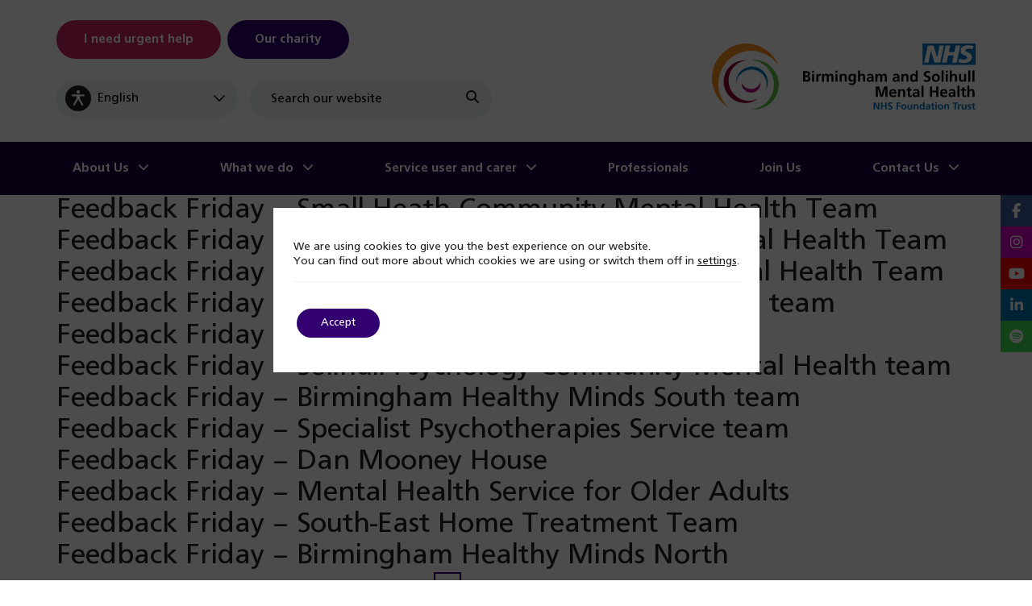

--- FILE ---
content_type: text/html; charset=UTF-8
request_url: https://www.bsmhft.nhs.uk/about-us/news/category/feedback-friday/
body_size: 16721
content:
<!DOCTYPE html>
<html lang="en-US">
	<head>
		<meta charset="utf-8">
<script>
var gform;gform||(document.addEventListener("gform_main_scripts_loaded",function(){gform.scriptsLoaded=!0}),document.addEventListener("gform/theme/scripts_loaded",function(){gform.themeScriptsLoaded=!0}),window.addEventListener("DOMContentLoaded",function(){gform.domLoaded=!0}),gform={domLoaded:!1,scriptsLoaded:!1,themeScriptsLoaded:!1,isFormEditor:()=>"function"==typeof InitializeEditor,callIfLoaded:function(o){return!(!gform.domLoaded||!gform.scriptsLoaded||!gform.themeScriptsLoaded&&!gform.isFormEditor()||(gform.isFormEditor()&&console.warn("The use of gform.initializeOnLoaded() is deprecated in the form editor context and will be removed in Gravity Forms 3.1."),o(),0))},initializeOnLoaded:function(o){gform.callIfLoaded(o)||(document.addEventListener("gform_main_scripts_loaded",()=>{gform.scriptsLoaded=!0,gform.callIfLoaded(o)}),document.addEventListener("gform/theme/scripts_loaded",()=>{gform.themeScriptsLoaded=!0,gform.callIfLoaded(o)}),window.addEventListener("DOMContentLoaded",()=>{gform.domLoaded=!0,gform.callIfLoaded(o)}))},hooks:{action:{},filter:{}},addAction:function(o,r,e,t){gform.addHook("action",o,r,e,t)},addFilter:function(o,r,e,t){gform.addHook("filter",o,r,e,t)},doAction:function(o){gform.doHook("action",o,arguments)},applyFilters:function(o){return gform.doHook("filter",o,arguments)},removeAction:function(o,r){gform.removeHook("action",o,r)},removeFilter:function(o,r,e){gform.removeHook("filter",o,r,e)},addHook:function(o,r,e,t,n){null==gform.hooks[o][r]&&(gform.hooks[o][r]=[]);var d=gform.hooks[o][r];null==n&&(n=r+"_"+d.length),gform.hooks[o][r].push({tag:n,callable:e,priority:t=null==t?10:t})},doHook:function(r,o,e){var t;if(e=Array.prototype.slice.call(e,1),null!=gform.hooks[r][o]&&((o=gform.hooks[r][o]).sort(function(o,r){return o.priority-r.priority}),o.forEach(function(o){"function"!=typeof(t=o.callable)&&(t=window[t]),"action"==r?t.apply(null,e):e[0]=t.apply(null,e)})),"filter"==r)return e[0]},removeHook:function(o,r,t,n){var e;null!=gform.hooks[o][r]&&(e=(e=gform.hooks[o][r]).filter(function(o,r,e){return!!(null!=n&&n!=o.tag||null!=t&&t!=o.priority)}),gform.hooks[o][r]=e)}});
</script>

		<meta name="viewport" content="width=device-width, initial-scale=1"/>
		<link rel="profile" href="https://gmpg.org/xfn/11">

		<title>Feedback Friday Archives - Birmingham and Solihull Mental Health NHS Foundation Trust</title>
		<link rel="apple-touch-icon" sizes="180x180" href="https://www.bsmhft.nhs.uk/wp-content/themes/bsmhft/library/images/favicons/apple-touch-icon.png">
<link rel="icon" type="image/png" sizes="32x32" href="https://www.bsmhft.nhs.uk/wp-content/themes/bsmhft/library/images/favicons/favicon-32x32.png">
<link rel="icon" type="image/png" sizes="16x16" href="https://www.bsmhft.nhs.uk/wp-content/themes/bsmhft/library/images/favicons/favicon-16x16.png">
<link rel="manifest" href="https://www.bsmhft.nhs.uk/wp-content/themes/bsmhft/library/images/favicons/site.webmanifest">
<link rel="mask-icon" href="https://www.bsmhft.nhs.uk/wp-content/themes/bsmhft/library/images/favicons/safari-pinned-tab.svg" color="#f7a30b">
<link rel="shortcut icon" href="https://www.bsmhft.nhs.uk/wp-content/themes/bsmhft/library/images/favicons/favicon.ico">
<meta name="msapplication-TileColor" content="#f7a30b">
<meta name="msapplication-config" content="https://www.bsmhft.nhs.uk/wp-content/themes/bsmhft/library/images/favicons/browserconfig.xml">
<meta name="theme-color" content="#ffffff">

		<meta name='robots' content='index, follow, max-image-preview:large, max-snippet:-1, max-video-preview:-1' />
	<style>img:is([sizes="auto" i], [sizes^="auto," i]) { contain-intrinsic-size: 3000px 1500px }</style>
	
	<!-- This site is optimized with the Yoast SEO plugin v26.4 - https://yoast.com/wordpress/plugins/seo/ -->
	<link rel="canonical" href="https://www.bsmhft.nhs.uk/about-us/news/category/feedback-friday/" />
	<link rel="next" href="https://www.bsmhft.nhs.uk/about-us/news/category/feedback-friday/page/2/" />
	<meta property="og:locale" content="en_US" />
	<meta property="og:type" content="article" />
	<meta property="og:title" content="Feedback Friday Archives - Birmingham and Solihull Mental Health NHS Foundation Trust" />
	<meta property="og:url" content="https://www.bsmhft.nhs.uk/about-us/news/category/feedback-friday/" />
	<meta property="og:site_name" content="Birmingham and Solihull Mental Health NHS Foundation Trust" />
	<meta property="og:image" content="https://www.bsmhft.nhs.uk/wp-content/uploads/2023/09/Stock-Photos-BSMHFT-20.jpg" />
	<meta property="og:image:width" content="1800" />
	<meta property="og:image:height" content="1157" />
	<meta property="og:image:type" content="image/jpeg" />
	<meta name="twitter:card" content="summary_large_image" />
	<meta name="twitter:site" content="@bsmhft" />
	<script type="application/ld+json" class="yoast-schema-graph">{"@context":"https://schema.org","@graph":[{"@type":"CollectionPage","@id":"https://www.bsmhft.nhs.uk/about-us/news/category/feedback-friday/","url":"https://www.bsmhft.nhs.uk/about-us/news/category/feedback-friday/","name":"Feedback Friday Archives - Birmingham and Solihull Mental Health NHS Foundation Trust","isPartOf":{"@id":"https://www.bsmhft.nhs.uk/#website"},"primaryImageOfPage":{"@id":"https://www.bsmhft.nhs.uk/about-us/news/category/feedback-friday/#primaryimage"},"image":{"@id":"https://www.bsmhft.nhs.uk/about-us/news/category/feedback-friday/#primaryimage"},"thumbnailUrl":"https://www.bsmhft.nhs.uk/wp-content/uploads/2025/04/FF-Apr-4-2025.jpg","breadcrumb":{"@id":"https://www.bsmhft.nhs.uk/about-us/news/category/feedback-friday/#breadcrumb"},"inLanguage":"en-US"},{"@type":"ImageObject","inLanguage":"en-US","@id":"https://www.bsmhft.nhs.uk/about-us/news/category/feedback-friday/#primaryimage","url":"https://www.bsmhft.nhs.uk/wp-content/uploads/2025/04/FF-Apr-4-2025.jpg","contentUrl":"https://www.bsmhft.nhs.uk/wp-content/uploads/2025/04/FF-Apr-4-2025.jpg","width":1200,"height":1200,"caption":"Feedback Friday – Small Heath Community Mental Health Team"},{"@type":"BreadcrumbList","@id":"https://www.bsmhft.nhs.uk/about-us/news/category/feedback-friday/#breadcrumb","itemListElement":[{"@type":"ListItem","position":1,"name":"Home","item":"https://www.bsmhft.nhs.uk/"},{"@type":"ListItem","position":2,"name":"Feedback Friday"}]},{"@type":"WebSite","@id":"https://www.bsmhft.nhs.uk/#website","url":"https://www.bsmhft.nhs.uk/","name":"Birmingham and Solihull Mental Health NHS Foundation Trust","description":"Birmingham and Solihull Mental Health NHS Foundation Trust provides mental health care to those people living in Birmingham and Solihull who are experiencing mental health issues.","potentialAction":[{"@type":"SearchAction","target":{"@type":"EntryPoint","urlTemplate":"https://www.bsmhft.nhs.uk/?s={search_term_string}"},"query-input":{"@type":"PropertyValueSpecification","valueRequired":true,"valueName":"search_term_string"}}],"inLanguage":"en-US"}]}</script>
	<!-- / Yoast SEO plugin. -->


<link rel='dns-prefetch' href='//www.bsmhft.nhs.uk' />
<link rel="alternate" type="application/rss+xml" title="Birmingham and Solihull Mental Health NHS Foundation Trust &raquo; Feed" href="https://www.bsmhft.nhs.uk/feed/" />
<link rel="alternate" type="application/rss+xml" title="Birmingham and Solihull Mental Health NHS Foundation Trust &raquo; Comments Feed" href="https://www.bsmhft.nhs.uk/comments/feed/" />
<link rel="alternate" type="application/rss+xml" title="Birmingham and Solihull Mental Health NHS Foundation Trust &raquo; Feedback Friday Category Feed" href="https://www.bsmhft.nhs.uk/about-us/news/category/feedback-friday/feed/" />
<link rel='stylesheet' id='wp-block-library-css' href='https://www.bsmhft.nhs.uk/wp-includes/css/dist/block-library/style.min.css' media='all' />
<style id='classic-theme-styles-inline-css'>
/*! This file is auto-generated */
.wp-block-button__link{color:#fff;background-color:#32373c;border-radius:9999px;box-shadow:none;text-decoration:none;padding:calc(.667em + 2px) calc(1.333em + 2px);font-size:1.125em}.wp-block-file__button{background:#32373c;color:#fff;text-decoration:none}
</style>
<style id='global-styles-inline-css'>
:root{--wp--preset--aspect-ratio--square: 1;--wp--preset--aspect-ratio--4-3: 4/3;--wp--preset--aspect-ratio--3-4: 3/4;--wp--preset--aspect-ratio--3-2: 3/2;--wp--preset--aspect-ratio--2-3: 2/3;--wp--preset--aspect-ratio--16-9: 16/9;--wp--preset--aspect-ratio--9-16: 9/16;--wp--preset--color--black: #000000;--wp--preset--color--cyan-bluish-gray: #abb8c3;--wp--preset--color--white: #ffffff;--wp--preset--color--pale-pink: #f78da7;--wp--preset--color--vivid-red: #cf2e2e;--wp--preset--color--luminous-vivid-orange: #ff6900;--wp--preset--color--luminous-vivid-amber: #fcb900;--wp--preset--color--light-green-cyan: #7bdcb5;--wp--preset--color--vivid-green-cyan: #00d084;--wp--preset--color--pale-cyan-blue: #8ed1fc;--wp--preset--color--vivid-cyan-blue: #0693e3;--wp--preset--color--vivid-purple: #9b51e0;--wp--preset--gradient--vivid-cyan-blue-to-vivid-purple: linear-gradient(135deg,rgba(6,147,227,1) 0%,rgb(155,81,224) 100%);--wp--preset--gradient--light-green-cyan-to-vivid-green-cyan: linear-gradient(135deg,rgb(122,220,180) 0%,rgb(0,208,130) 100%);--wp--preset--gradient--luminous-vivid-amber-to-luminous-vivid-orange: linear-gradient(135deg,rgba(252,185,0,1) 0%,rgba(255,105,0,1) 100%);--wp--preset--gradient--luminous-vivid-orange-to-vivid-red: linear-gradient(135deg,rgba(255,105,0,1) 0%,rgb(207,46,46) 100%);--wp--preset--gradient--very-light-gray-to-cyan-bluish-gray: linear-gradient(135deg,rgb(238,238,238) 0%,rgb(169,184,195) 100%);--wp--preset--gradient--cool-to-warm-spectrum: linear-gradient(135deg,rgb(74,234,220) 0%,rgb(151,120,209) 20%,rgb(207,42,186) 40%,rgb(238,44,130) 60%,rgb(251,105,98) 80%,rgb(254,248,76) 100%);--wp--preset--gradient--blush-light-purple: linear-gradient(135deg,rgb(255,206,236) 0%,rgb(152,150,240) 100%);--wp--preset--gradient--blush-bordeaux: linear-gradient(135deg,rgb(254,205,165) 0%,rgb(254,45,45) 50%,rgb(107,0,62) 100%);--wp--preset--gradient--luminous-dusk: linear-gradient(135deg,rgb(255,203,112) 0%,rgb(199,81,192) 50%,rgb(65,88,208) 100%);--wp--preset--gradient--pale-ocean: linear-gradient(135deg,rgb(255,245,203) 0%,rgb(182,227,212) 50%,rgb(51,167,181) 100%);--wp--preset--gradient--electric-grass: linear-gradient(135deg,rgb(202,248,128) 0%,rgb(113,206,126) 100%);--wp--preset--gradient--midnight: linear-gradient(135deg,rgb(2,3,129) 0%,rgb(40,116,252) 100%);--wp--preset--font-size--small: 13px;--wp--preset--font-size--medium: 20px;--wp--preset--font-size--large: 36px;--wp--preset--font-size--x-large: 42px;--wp--preset--spacing--20: 0.44rem;--wp--preset--spacing--30: 0.67rem;--wp--preset--spacing--40: 1rem;--wp--preset--spacing--50: 1.5rem;--wp--preset--spacing--60: 2.25rem;--wp--preset--spacing--70: 3.38rem;--wp--preset--spacing--80: 5.06rem;--wp--preset--shadow--natural: 6px 6px 9px rgba(0, 0, 0, 0.2);--wp--preset--shadow--deep: 12px 12px 50px rgba(0, 0, 0, 0.4);--wp--preset--shadow--sharp: 6px 6px 0px rgba(0, 0, 0, 0.2);--wp--preset--shadow--outlined: 6px 6px 0px -3px rgba(255, 255, 255, 1), 6px 6px rgba(0, 0, 0, 1);--wp--preset--shadow--crisp: 6px 6px 0px rgba(0, 0, 0, 1);}:where(.is-layout-flex){gap: 0.5em;}:where(.is-layout-grid){gap: 0.5em;}body .is-layout-flex{display: flex;}.is-layout-flex{flex-wrap: wrap;align-items: center;}.is-layout-flex > :is(*, div){margin: 0;}body .is-layout-grid{display: grid;}.is-layout-grid > :is(*, div){margin: 0;}:where(.wp-block-columns.is-layout-flex){gap: 2em;}:where(.wp-block-columns.is-layout-grid){gap: 2em;}:where(.wp-block-post-template.is-layout-flex){gap: 1.25em;}:where(.wp-block-post-template.is-layout-grid){gap: 1.25em;}.has-black-color{color: var(--wp--preset--color--black) !important;}.has-cyan-bluish-gray-color{color: var(--wp--preset--color--cyan-bluish-gray) !important;}.has-white-color{color: var(--wp--preset--color--white) !important;}.has-pale-pink-color{color: var(--wp--preset--color--pale-pink) !important;}.has-vivid-red-color{color: var(--wp--preset--color--vivid-red) !important;}.has-luminous-vivid-orange-color{color: var(--wp--preset--color--luminous-vivid-orange) !important;}.has-luminous-vivid-amber-color{color: var(--wp--preset--color--luminous-vivid-amber) !important;}.has-light-green-cyan-color{color: var(--wp--preset--color--light-green-cyan) !important;}.has-vivid-green-cyan-color{color: var(--wp--preset--color--vivid-green-cyan) !important;}.has-pale-cyan-blue-color{color: var(--wp--preset--color--pale-cyan-blue) !important;}.has-vivid-cyan-blue-color{color: var(--wp--preset--color--vivid-cyan-blue) !important;}.has-vivid-purple-color{color: var(--wp--preset--color--vivid-purple) !important;}.has-black-background-color{background-color: var(--wp--preset--color--black) !important;}.has-cyan-bluish-gray-background-color{background-color: var(--wp--preset--color--cyan-bluish-gray) !important;}.has-white-background-color{background-color: var(--wp--preset--color--white) !important;}.has-pale-pink-background-color{background-color: var(--wp--preset--color--pale-pink) !important;}.has-vivid-red-background-color{background-color: var(--wp--preset--color--vivid-red) !important;}.has-luminous-vivid-orange-background-color{background-color: var(--wp--preset--color--luminous-vivid-orange) !important;}.has-luminous-vivid-amber-background-color{background-color: var(--wp--preset--color--luminous-vivid-amber) !important;}.has-light-green-cyan-background-color{background-color: var(--wp--preset--color--light-green-cyan) !important;}.has-vivid-green-cyan-background-color{background-color: var(--wp--preset--color--vivid-green-cyan) !important;}.has-pale-cyan-blue-background-color{background-color: var(--wp--preset--color--pale-cyan-blue) !important;}.has-vivid-cyan-blue-background-color{background-color: var(--wp--preset--color--vivid-cyan-blue) !important;}.has-vivid-purple-background-color{background-color: var(--wp--preset--color--vivid-purple) !important;}.has-black-border-color{border-color: var(--wp--preset--color--black) !important;}.has-cyan-bluish-gray-border-color{border-color: var(--wp--preset--color--cyan-bluish-gray) !important;}.has-white-border-color{border-color: var(--wp--preset--color--white) !important;}.has-pale-pink-border-color{border-color: var(--wp--preset--color--pale-pink) !important;}.has-vivid-red-border-color{border-color: var(--wp--preset--color--vivid-red) !important;}.has-luminous-vivid-orange-border-color{border-color: var(--wp--preset--color--luminous-vivid-orange) !important;}.has-luminous-vivid-amber-border-color{border-color: var(--wp--preset--color--luminous-vivid-amber) !important;}.has-light-green-cyan-border-color{border-color: var(--wp--preset--color--light-green-cyan) !important;}.has-vivid-green-cyan-border-color{border-color: var(--wp--preset--color--vivid-green-cyan) !important;}.has-pale-cyan-blue-border-color{border-color: var(--wp--preset--color--pale-cyan-blue) !important;}.has-vivid-cyan-blue-border-color{border-color: var(--wp--preset--color--vivid-cyan-blue) !important;}.has-vivid-purple-border-color{border-color: var(--wp--preset--color--vivid-purple) !important;}.has-vivid-cyan-blue-to-vivid-purple-gradient-background{background: var(--wp--preset--gradient--vivid-cyan-blue-to-vivid-purple) !important;}.has-light-green-cyan-to-vivid-green-cyan-gradient-background{background: var(--wp--preset--gradient--light-green-cyan-to-vivid-green-cyan) !important;}.has-luminous-vivid-amber-to-luminous-vivid-orange-gradient-background{background: var(--wp--preset--gradient--luminous-vivid-amber-to-luminous-vivid-orange) !important;}.has-luminous-vivid-orange-to-vivid-red-gradient-background{background: var(--wp--preset--gradient--luminous-vivid-orange-to-vivid-red) !important;}.has-very-light-gray-to-cyan-bluish-gray-gradient-background{background: var(--wp--preset--gradient--very-light-gray-to-cyan-bluish-gray) !important;}.has-cool-to-warm-spectrum-gradient-background{background: var(--wp--preset--gradient--cool-to-warm-spectrum) !important;}.has-blush-light-purple-gradient-background{background: var(--wp--preset--gradient--blush-light-purple) !important;}.has-blush-bordeaux-gradient-background{background: var(--wp--preset--gradient--blush-bordeaux) !important;}.has-luminous-dusk-gradient-background{background: var(--wp--preset--gradient--luminous-dusk) !important;}.has-pale-ocean-gradient-background{background: var(--wp--preset--gradient--pale-ocean) !important;}.has-electric-grass-gradient-background{background: var(--wp--preset--gradient--electric-grass) !important;}.has-midnight-gradient-background{background: var(--wp--preset--gradient--midnight) !important;}.has-small-font-size{font-size: var(--wp--preset--font-size--small) !important;}.has-medium-font-size{font-size: var(--wp--preset--font-size--medium) !important;}.has-large-font-size{font-size: var(--wp--preset--font-size--large) !important;}.has-x-large-font-size{font-size: var(--wp--preset--font-size--x-large) !important;}
:where(.wp-block-post-template.is-layout-flex){gap: 1.25em;}:where(.wp-block-post-template.is-layout-grid){gap: 1.25em;}
:where(.wp-block-columns.is-layout-flex){gap: 2em;}:where(.wp-block-columns.is-layout-grid){gap: 2em;}
:root :where(.wp-block-pullquote){font-size: 1.5em;line-height: 1.6;}
</style>
<link rel='stylesheet' id='moove_gdpr_frontend-css' href='https://www.bsmhft.nhs.uk/wp-content/plugins/gdpr-cookie-compliance/dist/styles/gdpr-main-nf.css' media='all' />
<style id='moove_gdpr_frontend-inline-css'>
				#moove_gdpr_cookie_modal .moove-gdpr-modal-content .moove-gdpr-tab-main h3.tab-title, 
				#moove_gdpr_cookie_modal .moove-gdpr-modal-content .moove-gdpr-tab-main span.tab-title,
				#moove_gdpr_cookie_modal .moove-gdpr-modal-content .moove-gdpr-modal-left-content #moove-gdpr-menu li a, 
				#moove_gdpr_cookie_modal .moove-gdpr-modal-content .moove-gdpr-modal-left-content #moove-gdpr-menu li button,
				#moove_gdpr_cookie_modal .moove-gdpr-modal-content .moove-gdpr-modal-left-content .moove-gdpr-branding-cnt a,
				#moove_gdpr_cookie_modal .moove-gdpr-modal-content .moove-gdpr-modal-footer-content .moove-gdpr-button-holder a.mgbutton, 
				#moove_gdpr_cookie_modal .moove-gdpr-modal-content .moove-gdpr-modal-footer-content .moove-gdpr-button-holder button.mgbutton,
				#moove_gdpr_cookie_modal .cookie-switch .cookie-slider:after, 
				#moove_gdpr_cookie_modal .cookie-switch .slider:after, 
				#moove_gdpr_cookie_modal .switch .cookie-slider:after, 
				#moove_gdpr_cookie_modal .switch .slider:after,
				#moove_gdpr_cookie_info_bar .moove-gdpr-info-bar-container .moove-gdpr-info-bar-content p, 
				#moove_gdpr_cookie_info_bar .moove-gdpr-info-bar-container .moove-gdpr-info-bar-content p a,
				#moove_gdpr_cookie_info_bar .moove-gdpr-info-bar-container .moove-gdpr-info-bar-content a.mgbutton, 
				#moove_gdpr_cookie_info_bar .moove-gdpr-info-bar-container .moove-gdpr-info-bar-content button.mgbutton,
				#moove_gdpr_cookie_modal .moove-gdpr-modal-content .moove-gdpr-tab-main .moove-gdpr-tab-main-content h1, 
				#moove_gdpr_cookie_modal .moove-gdpr-modal-content .moove-gdpr-tab-main .moove-gdpr-tab-main-content h2, 
				#moove_gdpr_cookie_modal .moove-gdpr-modal-content .moove-gdpr-tab-main .moove-gdpr-tab-main-content h3, 
				#moove_gdpr_cookie_modal .moove-gdpr-modal-content .moove-gdpr-tab-main .moove-gdpr-tab-main-content h4, 
				#moove_gdpr_cookie_modal .moove-gdpr-modal-content .moove-gdpr-tab-main .moove-gdpr-tab-main-content h5, 
				#moove_gdpr_cookie_modal .moove-gdpr-modal-content .moove-gdpr-tab-main .moove-gdpr-tab-main-content h6,
				#moove_gdpr_cookie_modal .moove-gdpr-modal-content.moove_gdpr_modal_theme_v2 .moove-gdpr-modal-title .tab-title,
				#moove_gdpr_cookie_modal .moove-gdpr-modal-content.moove_gdpr_modal_theme_v2 .moove-gdpr-tab-main h3.tab-title, 
				#moove_gdpr_cookie_modal .moove-gdpr-modal-content.moove_gdpr_modal_theme_v2 .moove-gdpr-tab-main span.tab-title,
				#moove_gdpr_cookie_modal .moove-gdpr-modal-content.moove_gdpr_modal_theme_v2 .moove-gdpr-branding-cnt a {
					font-weight: inherit				}
			#moove_gdpr_cookie_modal,#moove_gdpr_cookie_info_bar,.gdpr_cookie_settings_shortcode_content{font-family:inherit}#moove_gdpr_save_popup_settings_button{background-color:#373737;color:#fff}#moove_gdpr_save_popup_settings_button:hover{background-color:#000}#moove_gdpr_cookie_info_bar .moove-gdpr-info-bar-container .moove-gdpr-info-bar-content a.mgbutton,#moove_gdpr_cookie_info_bar .moove-gdpr-info-bar-container .moove-gdpr-info-bar-content button.mgbutton{background-color:#330072}#moove_gdpr_cookie_modal .moove-gdpr-modal-content .moove-gdpr-modal-footer-content .moove-gdpr-button-holder a.mgbutton,#moove_gdpr_cookie_modal .moove-gdpr-modal-content .moove-gdpr-modal-footer-content .moove-gdpr-button-holder button.mgbutton,.gdpr_cookie_settings_shortcode_content .gdpr-shr-button.button-green{background-color:#330072;border-color:#330072}#moove_gdpr_cookie_modal .moove-gdpr-modal-content .moove-gdpr-modal-footer-content .moove-gdpr-button-holder a.mgbutton:hover,#moove_gdpr_cookie_modal .moove-gdpr-modal-content .moove-gdpr-modal-footer-content .moove-gdpr-button-holder button.mgbutton:hover,.gdpr_cookie_settings_shortcode_content .gdpr-shr-button.button-green:hover{background-color:#fff;color:#330072}#moove_gdpr_cookie_modal .moove-gdpr-modal-content .moove-gdpr-modal-close i,#moove_gdpr_cookie_modal .moove-gdpr-modal-content .moove-gdpr-modal-close span.gdpr-icon{background-color:#330072;border:1px solid #330072}#moove_gdpr_cookie_info_bar span.moove-gdpr-infobar-allow-all.focus-g,#moove_gdpr_cookie_info_bar span.moove-gdpr-infobar-allow-all:focus,#moove_gdpr_cookie_info_bar button.moove-gdpr-infobar-allow-all.focus-g,#moove_gdpr_cookie_info_bar button.moove-gdpr-infobar-allow-all:focus,#moove_gdpr_cookie_info_bar span.moove-gdpr-infobar-reject-btn.focus-g,#moove_gdpr_cookie_info_bar span.moove-gdpr-infobar-reject-btn:focus,#moove_gdpr_cookie_info_bar button.moove-gdpr-infobar-reject-btn.focus-g,#moove_gdpr_cookie_info_bar button.moove-gdpr-infobar-reject-btn:focus,#moove_gdpr_cookie_info_bar span.change-settings-button.focus-g,#moove_gdpr_cookie_info_bar span.change-settings-button:focus,#moove_gdpr_cookie_info_bar button.change-settings-button.focus-g,#moove_gdpr_cookie_info_bar button.change-settings-button:focus{-webkit-box-shadow:0 0 1px 3px #330072;-moz-box-shadow:0 0 1px 3px #330072;box-shadow:0 0 1px 3px #330072}#moove_gdpr_cookie_modal .moove-gdpr-modal-content .moove-gdpr-modal-close i:hover,#moove_gdpr_cookie_modal .moove-gdpr-modal-content .moove-gdpr-modal-close span.gdpr-icon:hover,#moove_gdpr_cookie_info_bar span[data-href]>u.change-settings-button{color:#330072}#moove_gdpr_cookie_modal .moove-gdpr-modal-content .moove-gdpr-modal-left-content #moove-gdpr-menu li.menu-item-selected a span.gdpr-icon,#moove_gdpr_cookie_modal .moove-gdpr-modal-content .moove-gdpr-modal-left-content #moove-gdpr-menu li.menu-item-selected button span.gdpr-icon{color:inherit}#moove_gdpr_cookie_modal .moove-gdpr-modal-content .moove-gdpr-modal-left-content #moove-gdpr-menu li a span.gdpr-icon,#moove_gdpr_cookie_modal .moove-gdpr-modal-content .moove-gdpr-modal-left-content #moove-gdpr-menu li button span.gdpr-icon{color:inherit}#moove_gdpr_cookie_modal .gdpr-acc-link{line-height:0;font-size:0;color:transparent;position:absolute}#moove_gdpr_cookie_modal .moove-gdpr-modal-content .moove-gdpr-modal-close:hover i,#moove_gdpr_cookie_modal .moove-gdpr-modal-content .moove-gdpr-modal-left-content #moove-gdpr-menu li a,#moove_gdpr_cookie_modal .moove-gdpr-modal-content .moove-gdpr-modal-left-content #moove-gdpr-menu li button,#moove_gdpr_cookie_modal .moove-gdpr-modal-content .moove-gdpr-modal-left-content #moove-gdpr-menu li button i,#moove_gdpr_cookie_modal .moove-gdpr-modal-content .moove-gdpr-modal-left-content #moove-gdpr-menu li a i,#moove_gdpr_cookie_modal .moove-gdpr-modal-content .moove-gdpr-tab-main .moove-gdpr-tab-main-content a:hover,#moove_gdpr_cookie_info_bar.moove-gdpr-dark-scheme .moove-gdpr-info-bar-container .moove-gdpr-info-bar-content a.mgbutton:hover,#moove_gdpr_cookie_info_bar.moove-gdpr-dark-scheme .moove-gdpr-info-bar-container .moove-gdpr-info-bar-content button.mgbutton:hover,#moove_gdpr_cookie_info_bar.moove-gdpr-dark-scheme .moove-gdpr-info-bar-container .moove-gdpr-info-bar-content a:hover,#moove_gdpr_cookie_info_bar.moove-gdpr-dark-scheme .moove-gdpr-info-bar-container .moove-gdpr-info-bar-content button:hover,#moove_gdpr_cookie_info_bar.moove-gdpr-dark-scheme .moove-gdpr-info-bar-container .moove-gdpr-info-bar-content span.change-settings-button:hover,#moove_gdpr_cookie_info_bar.moove-gdpr-dark-scheme .moove-gdpr-info-bar-container .moove-gdpr-info-bar-content button.change-settings-button:hover,#moove_gdpr_cookie_info_bar.moove-gdpr-dark-scheme .moove-gdpr-info-bar-container .moove-gdpr-info-bar-content u.change-settings-button:hover,#moove_gdpr_cookie_info_bar span[data-href]>u.change-settings-button,#moove_gdpr_cookie_info_bar.moove-gdpr-dark-scheme .moove-gdpr-info-bar-container .moove-gdpr-info-bar-content a.mgbutton.focus-g,#moove_gdpr_cookie_info_bar.moove-gdpr-dark-scheme .moove-gdpr-info-bar-container .moove-gdpr-info-bar-content button.mgbutton.focus-g,#moove_gdpr_cookie_info_bar.moove-gdpr-dark-scheme .moove-gdpr-info-bar-container .moove-gdpr-info-bar-content a.focus-g,#moove_gdpr_cookie_info_bar.moove-gdpr-dark-scheme .moove-gdpr-info-bar-container .moove-gdpr-info-bar-content button.focus-g,#moove_gdpr_cookie_info_bar.moove-gdpr-dark-scheme .moove-gdpr-info-bar-container .moove-gdpr-info-bar-content a.mgbutton:focus,#moove_gdpr_cookie_info_bar.moove-gdpr-dark-scheme .moove-gdpr-info-bar-container .moove-gdpr-info-bar-content button.mgbutton:focus,#moove_gdpr_cookie_info_bar.moove-gdpr-dark-scheme .moove-gdpr-info-bar-container .moove-gdpr-info-bar-content a:focus,#moove_gdpr_cookie_info_bar.moove-gdpr-dark-scheme .moove-gdpr-info-bar-container .moove-gdpr-info-bar-content button:focus,#moove_gdpr_cookie_info_bar.moove-gdpr-dark-scheme .moove-gdpr-info-bar-container .moove-gdpr-info-bar-content span.change-settings-button.focus-g,span.change-settings-button:focus,button.change-settings-button.focus-g,button.change-settings-button:focus,#moove_gdpr_cookie_info_bar.moove-gdpr-dark-scheme .moove-gdpr-info-bar-container .moove-gdpr-info-bar-content u.change-settings-button.focus-g,#moove_gdpr_cookie_info_bar.moove-gdpr-dark-scheme .moove-gdpr-info-bar-container .moove-gdpr-info-bar-content u.change-settings-button:focus{color:#330072}#moove_gdpr_cookie_modal .moove-gdpr-branding.focus-g span,#moove_gdpr_cookie_modal .moove-gdpr-modal-content .moove-gdpr-tab-main a.focus-g,#moove_gdpr_cookie_modal .moove-gdpr-modal-content .moove-gdpr-tab-main .gdpr-cd-details-toggle.focus-g{color:#330072}#moove_gdpr_cookie_modal.gdpr_lightbox-hide{display:none}#moove_gdpr_cookie_info_bar.gdpr-full-screen-infobar .moove-gdpr-info-bar-container .moove-gdpr-info-bar-content .moove-gdpr-cookie-notice p a{color:#330072!important}
</style>
<link rel='stylesheet' id='gdpr_cc_addon_frontend-css' href='https://www.bsmhft.nhs.uk/wp-content/plugins/gdpr-cookie-compliance-addon/assets/css/gdpr_cc_addon.css' media='all' />
<link rel='stylesheet' id='bones-stylesheet-css' href='https://www.bsmhft.nhs.uk/wp-content/themes/bsmhft/library/css/style.css?55' media='all' />
<script src="https://www.bsmhft.nhs.uk/wp-includes/js/jquery/jquery.min.js" id="jquery-core-js"></script>
<script src="https://www.bsmhft.nhs.uk/wp-includes/js/jquery/jquery-migrate.min.js" id="jquery-migrate-js"></script>
<link rel="https://api.w.org/" href="https://www.bsmhft.nhs.uk/wp-json/" /><link rel="alternate" title="JSON" type="application/json" href="https://www.bsmhft.nhs.uk/wp-json/wp/v2/categories/32" /><!-- Stream WordPress user activity plugin v4.1.1 -->
<link rel="icon" href="https://www.bsmhft.nhs.uk/wp-content/uploads/2024/06/android-chrome-512x512-1-125x125.png" sizes="32x32" />
<link rel="icon" href="https://www.bsmhft.nhs.uk/wp-content/uploads/2024/06/android-chrome-512x512-1-300x300.png" sizes="192x192" />
<link rel="apple-touch-icon" href="https://www.bsmhft.nhs.uk/wp-content/uploads/2024/06/android-chrome-512x512-1-300x300.png" />
<meta name="msapplication-TileImage" content="https://www.bsmhft.nhs.uk/wp-content/uploads/2024/06/android-chrome-512x512-1-300x300.png" />
	</head>

		<body data-rsssl=1 class="archive category category-feedback-friday category-32 wp-theme-bsmhft">
	
		<a class="skip-link print-no" href="#main-content" tabindex="0">Skip to Content</a>

		
		<header class="header print-no">
			<div class="header__main">
				<div class="container">
					<div class="header__left">
						<div class="header__btns">
							<a href="https://www.bsmhft.nhs.uk/service-users-and-carers/how-to-get-urgent-mental-health-help/" class="ui-btn ui-btn--pink">I need urgent help</a>
							<a href="https://www.bsmhft.nhs.uk/caringminds/" class="ui-btn ui-btn--primary">Our charity</a>

							<button class="header__mobile-gtranslate fa-solid fa-globe" aria-label="focus google translate" aria-expanded="false"><span class="screen-reader-text">Toggle google translate</span></button>

							<button class="header__mobile-search fa-solid fa-magnifying-glass" aria-label="focus website search" aria-expanded="false"><span class="screen-reader-text">Search bar</span></button>

							<button class="nav-toggle" aria-label="menu toggle" aria-controls="navigation" aria-expanded="false">
								<span></span>
								<span></span>
								<span></span>
							</button>
						</div>

						<div class="header__bottom">
							<!-- <a href=""><img src="https://www.bsmhft.nhs.uk/wp-content/themes/bsmhft/library/images/icons/accessibility-circle.svg" alt="Accessibility icon" width="22" >Accessibility</a> -->
							<div class="header__gtranslate">
								<div class="gtranslate_wrapper" id="gt-wrapper-23171613"></div>								<button class="header__gtranslate__close" aria-expanded="false" aria-hidden="true" tabindex="-1"><i class="fa-solid fa-xmark"></i><span class="screen-reader-text">Close google translate</span></button>
							</div>

							<div class="header__search">
								<form role="search" aria-label="Header Search Form" method="get" class="searchform" action="https://www.bsmhft.nhs.uk/">
    <label for="search-form-1" class="screen-reader-text">Site search</label>
    <input type="search" id="search-form-1" name="s" value="" placeholder="Search our website" minlength="3" />
        <button type="submit"><span class="fa-solid fa-magnifying-glass" role="presentation"></span> <span class="screen-reader-text">Search</span></button>
</form>
								<button class="header__search__close" aria-expanded="false" aria-hidden="true" tabindex="-1"><i class="fa-solid fa-xmark"></i><span class="screen-reader-text">Close search bar</span></button>
							</div>
						</div>
					</div>

					<a href="https://www.bsmhft.nhs.uk/" class="header__logo">
						<img src="https://www.bsmhft.nhs.uk/wp-content/themes/bsmhft/library/images/branding/rings-logo.svg" alt="Birmingham and Solihull Mental Health NHS Foundation Trust home page rings" width="67" height="66" data-no-lazy="1">
						<img src="https://www.bsmhft.nhs.uk/wp-content/themes/bsmhft/library/images/branding/logo-right.svg" alt="Birmingham and Solihull Mental Health NHS Foundation Trust home page main" width="173" height="66" data-no-lazy="1">
					</a>
				</div>
			</div>

			<nav class="navigation">
				<div class="container">
					<ul id="menu-the-main-menu" class="nav"><li id="menu-item-904" class="mega-menu menu-item menu-item-type-post_type menu-item-object-page menu-item-has-children menu-item-904"><a href="https://www.bsmhft.nhs.uk/about-us/" aria-haspopup="true">About Us</a><button type="button" class="nav__droptoggle" aria-label="Toggle About Us submenu" aria-expanded="false"><span class="fa-solid fa-chevron-down" role="presentation"></span></button>
<div class="submenu-wrapper"><div class="submenu-wrapper__top"><button class="back-to-menu" type="button" aria-label="Return to previous menu" aria-hidden="false" tabindex="-1"><span class="fa-solid fa-chevron-left" role="presentation"></span></button><a href="https://www.bsmhft.nhs.uk/about-us/" aria-hidden="true" tabindex="-1">About Us</a></div><ul class="sub-menu">
	<li id="menu-item-708" class="menu-item menu-item-type-post_type menu-item-object-page menu-item-708"><a href="https://www.bsmhft.nhs.uk/about-us/who-we-are/">Who we are</a></li>
	<li id="menu-item-709" class="menu-item menu-item-type-post_type menu-item-object-page menu-item-709"><a href="https://www.bsmhft.nhs.uk/about-us/board/">The Trust Board and its meetings</a></li>
	<li id="menu-item-710" class="menu-item menu-item-type-post_type menu-item-object-page current_page_parent menu-item-710"><a href="https://www.bsmhft.nhs.uk/about-us/news/">Latest News</a></li>
	<li id="menu-item-16753" class="menu-item menu-item-type-post_type menu-item-object-page menu-item-16753"><a href="https://www.bsmhft.nhs.uk/about-us/celebrating-our-people-and-our-progress/">Celebrating our people and our progress</a></li>
	<li id="menu-item-720" class="menu-item menu-item-type-post_type menu-item-object-page menu-item-720"><a href="https://www.bsmhft.nhs.uk/membership-and-governors/">Membership and governors</a></li>
	<li id="menu-item-1429" class="menu-item menu-item-type-post_type menu-item-object-page menu-item-1429"><a href="https://www.bsmhft.nhs.uk/about-us/corporate-documents/">Corporate documents</a></li>
	<li id="menu-item-1507" class="menu-item menu-item-type-post_type menu-item-object-page menu-item-1507"><a href="https://www.bsmhft.nhs.uk/about-us/five-minutes-with/">Five Minutes With</a></li>
	<li id="menu-item-1508" class="menu-item menu-item-type-post_type menu-item-object-page menu-item-1508"><a href="https://www.bsmhft.nhs.uk/about-us/trust-talk/">Trust Talk</a></li>
	<li id="menu-item-1547" class="menu-item menu-item-type-post_type menu-item-object-page menu-item-1547"><a href="https://www.bsmhft.nhs.uk/about-us/research-and-development/">Research and Development</a></li>
	<li id="menu-item-4702" class="menu-item menu-item-type-post_type menu-item-object-page menu-item-4702"><a href="https://www.bsmhft.nhs.uk/about-us/engaging-with-our-community/">Engaging with our community</a></li>
	<li id="menu-item-1602" class="menu-item menu-item-type-post_type menu-item-object-page menu-item-1602"><a href="https://www.bsmhft.nhs.uk/about-us/information-rights/">Information rights</a></li>
	<li id="menu-item-1658" class="menu-item menu-item-type-post_type menu-item-object-page menu-item-1658"><a href="https://www.bsmhft.nhs.uk/about-us/equality-inclusion-and-human-rights/">Equality, inclusion and human rights</a></li>
	<li id="menu-item-1734" class="menu-item menu-item-type-post_type menu-item-object-page menu-item-1734"><a href="https://www.bsmhft.nhs.uk/about-us/quality-improvement-qi/">Quality Improvement (QI)</a></li>
	<li id="menu-item-1837" class="menu-item menu-item-type-post_type menu-item-object-page menu-item-1837"><a href="https://www.bsmhft.nhs.uk/about-us/care-quality-commission/">Care Quality Commission</a></li>
	<li id="menu-item-1791" class="menu-item menu-item-type-post_type menu-item-object-page menu-item-1791"><a href="https://www.bsmhft.nhs.uk/about-us/conference-facilities-for-hire/">Conference facilities for hire</a></li>
	<li id="menu-item-1828" class="menu-item menu-item-type-post_type menu-item-object-page menu-item-1828"><a href="https://www.bsmhft.nhs.uk/about-us/legal-services/">Legal services</a></li>
	<li id="menu-item-1840" class="menu-item menu-item-type-post_type menu-item-object-page menu-item-1840"><a href="https://www.bsmhft.nhs.uk/about-us/team-of-the-month-award/">Team of the Month award</a></li>
	<li id="menu-item-16619" class="menu-item menu-item-type-post_type menu-item-object-page menu-item-16619"><a href="https://www.bsmhft.nhs.uk/about-us/values-awards-2026/">Values Awards 2026</a></li>
	<li id="menu-item-1993" class="menu-item menu-item-type-post_type menu-item-object-page menu-item-1993"><a href="https://www.bsmhft.nhs.uk/about-us/annual-general-meeting-and-annual-members-meeting/">Annual General Meeting and Annual Members’ Meeting 2025</a></li>
</ul></div></li>
<li id="menu-item-635" class="mega-menu menu-item menu-item-type-post_type menu-item-object-page menu-item-has-children menu-item-635"><a href="https://www.bsmhft.nhs.uk/our-services/" aria-haspopup="true">What we do</a><button type="button" class="nav__droptoggle" aria-label="Toggle What we do submenu" aria-expanded="false"><span class="fa-solid fa-chevron-down" role="presentation"></span></button>
<div class="submenu-wrapper"><div class="submenu-wrapper__top"><button class="back-to-menu" type="button" aria-label="Return to previous menu" aria-hidden="false" tabindex="-1"><span class="fa-solid fa-chevron-left" role="presentation"></span></button><a href="https://www.bsmhft.nhs.uk/our-services/" aria-hidden="true" tabindex="-1">What we do</a></div><ul class="sub-menu">
	<li id="menu-item-637" class="menu-item menu-item-type-post_type menu-item-object-our-services menu-item-637"><a href="https://www.bsmhft.nhs.uk/our-services/services-a-to-z/">Services A to Z</a></li>
	<li id="menu-item-638" class="menu-item menu-item-type-post_type menu-item-object-our-services menu-item-638"><a href="https://www.bsmhft.nhs.uk/our-services/adult-services/">Adult Services</a></li>
	<li id="menu-item-639" class="menu-item menu-item-type-post_type menu-item-object-our-services menu-item-639"><a href="https://www.bsmhft.nhs.uk/our-services/older-adult-services/">Older adult services</a></li>
	<li id="menu-item-640" class="menu-item menu-item-type-post_type menu-item-object-our-services menu-item-640"><a href="https://www.bsmhft.nhs.uk/our-services/specialist-services/">Specialist services</a></li>
	<li id="menu-item-641" class="menu-item menu-item-type-post_type menu-item-object-our-services menu-item-641"><a href="https://www.bsmhft.nhs.uk/our-services/children-and-young-peoples-services/">Children and young people’s services</a></li>
	<li id="menu-item-642" class="menu-item menu-item-type-post_type menu-item-object-our-services menu-item-642"><a href="https://www.bsmhft.nhs.uk/our-services/secure-care-and-offender-health/">Secure care and offender health</a></li>
	<li id="menu-item-643" class="menu-item menu-item-type-post_type menu-item-object-our-services menu-item-643"><a href="https://www.bsmhft.nhs.uk/our-services/birmingham-healthy-minds/">Birmingham Healthy Minds</a></li>
	<li id="menu-item-644" class="menu-item menu-item-type-post_type menu-item-object-our-services menu-item-644"><a href="https://www.bsmhft.nhs.uk/our-services/addictions-services/">Addiction services</a></li>
	<li id="menu-item-645" class="menu-item menu-item-type-post_type menu-item-object-our-services menu-item-645"><a href="https://www.bsmhft.nhs.uk/our-services/services-for-homeless-people/">Services for homeless people</a></li>
	<li id="menu-item-647" class="menu-item menu-item-type-post_type menu-item-object-our-services menu-item-647"><a href="https://www.bsmhft.nhs.uk/our-services/urgent-care/">Urgent care</a></li>
	<li id="menu-item-4700" class="menu-item menu-item-type-post_type menu-item-object-our-services menu-item-4700"><a href="https://www.bsmhft.nhs.uk/our-services/camhs/">Ardenleigh Child and Adolescent Mental Health Services (CAMHS)</a></li>
	<li id="menu-item-649" class="menu-item menu-item-type-post_type menu-item-object-our-services menu-item-649"><a href="https://www.bsmhft.nhs.uk/our-services/solar/">Solar</a></li>
	<li id="menu-item-651" class="menu-item menu-item-type-post_type menu-item-object-our-services menu-item-651"><a href="https://www.bsmhft.nhs.uk/our-services/birmingham-and-solihull-community-mental-health-and-wellbeing-service/">Community Mental Health and Wellbeing Service</a></li>
	<li id="menu-item-15121" class="menu-item menu-item-type-post_type menu-item-object-page menu-item-15121"><a href="https://www.bsmhft.nhs.uk/the-mental-health-learning-disabilities-and-autism-provider-collaborative/">The Mental Health, Learning Disabilities and Autism Provider Collaborative</a></li>
	<li id="menu-item-648" class="menu-item menu-item-type-post_type menu-item-object-our-services menu-item-648"><a href="https://www.bsmhft.nhs.uk/our-services/smoke-free/">Your smoke-free Trust</a></li>
</ul></div></li>
<li id="menu-item-978" class="menu-item menu-item-type-post_type menu-item-object-page menu-item-has-children menu-item-978"><a href="https://www.bsmhft.nhs.uk/service-users-and-carers/" aria-haspopup="true">Service user and carer</a><button type="button" class="nav__droptoggle" aria-label="Toggle Service user and carer submenu" aria-expanded="false"><span class="fa-solid fa-chevron-down" role="presentation"></span></button>
<div class="submenu-wrapper"><div class="submenu-wrapper__top"><button class="back-to-menu" type="button" aria-label="Return to previous menu" aria-hidden="false" tabindex="-1"><span class="fa-solid fa-chevron-left" role="presentation"></span></button><a href="https://www.bsmhft.nhs.uk/service-users-and-carers/" aria-hidden="true" tabindex="-1">Service user and carer</a></div><ul class="sub-menu">
	<li id="menu-item-979" class="menu-item menu-item-type-post_type menu-item-object-page menu-item-979"><a href="https://www.bsmhft.nhs.uk/service-users-and-carers/how-to-get-urgent-mental-health-help/">How to get urgent mental health help</a></li>
	<li id="menu-item-15633" class="menu-item menu-item-type-post_type menu-item-object-page menu-item-15633"><a href="https://www.bsmhft.nhs.uk/service-users-and-carers/24-7-mental-health-text-service-for-birmingham-and-solihull/">Mental Health Text Support Service</a></li>
	<li id="menu-item-980" class="menu-item menu-item-type-post_type menu-item-object-page menu-item-980"><a href="https://www.bsmhft.nhs.uk/service-users-and-carers/if-you-are-experiencing-mental-health-problems-for-the-first-time/">If you are experiencing mental health problems for the first time</a></li>
	<li id="menu-item-981" class="menu-item menu-item-type-post_type menu-item-object-page menu-item-981"><a href="https://www.bsmhft.nhs.uk/service-users-and-carers/customer-relations/">Customer Relations</a></li>
	<li id="menu-item-984" class="menu-item menu-item-type-post_type menu-item-object-page menu-item-984"><a href="https://www.bsmhft.nhs.uk/service-users-and-carers/service-user-information/">Service user information</a></li>
	<li id="menu-item-987" class="menu-item menu-item-type-post_type menu-item-object-page menu-item-987"><a href="https://www.bsmhft.nhs.uk/service-users-and-carers/service-user-information/recovery/">Recovery</a></li>
	<li id="menu-item-9913" class="menu-item menu-item-type-post_type menu-item-object-page menu-item-9913"><a href="https://www.bsmhft.nhs.uk/service-users-and-carers/service-user-information/support-information/">Support information</a></li>
	<li id="menu-item-16960" class="menu-item menu-item-type-post_type menu-item-object-page menu-item-16960"><a href="https://www.bsmhft.nhs.uk/service-users-and-carers/patient-portal/">Patient Portal</a></li>
	<li id="menu-item-15743" class="menu-item menu-item-type-post_type menu-item-object-page menu-item-15743"><a href="https://www.bsmhft.nhs.uk/service-users-and-carers/the-waiting-room/">The Waiting Room</a></li>
	<li id="menu-item-9401" class="menu-item menu-item-type-post_type menu-item-object-page menu-item-9401"><a href="https://www.bsmhft.nhs.uk/service-users-and-carers/feedback-friday/">Feedback Friday</a></li>
	<li id="menu-item-4676" class="menu-item menu-item-type-post_type menu-item-object-page menu-item-4676"><a href="https://www.bsmhft.nhs.uk/service-users-and-carers/your-rights-advocacy-and-safeguarding/">Your rights, advocacy, and safeguarding</a></li>
	<li id="menu-item-11554" class="menu-item menu-item-type-post_type menu-item-object-page menu-item-11554"><a href="https://www.bsmhft.nhs.uk/service-users-and-carers/service-user-information/learning-disability-and-autism/">Learning Disability and Autism</a></li>
	<li id="menu-item-989" class="menu-item menu-item-type-post_type menu-item-object-page menu-item-989"><a href="https://www.bsmhft.nhs.uk/service-users-and-carers/faq/">Frequently Asked Questions</a></li>
	<li id="menu-item-990" class="menu-item menu-item-type-post_type menu-item-object-page menu-item-990"><a href="https://www.bsmhft.nhs.uk/service-users-and-carers/jargon-and-acronym-busters/">Jargon and acronym busters</a></li>
</ul></div></li>
<li id="menu-item-785" class="menu-item menu-item-type-post_type menu-item-object-page menu-item-785"><a href="https://www.bsmhft.nhs.uk/professionals/">Professionals</a></li>
<li id="menu-item-901" class="menu-item menu-item-type-post_type menu-item-object-page menu-item-901"><a href="https://www.bsmhft.nhs.uk/join-us/">Join Us</a></li>
<li id="menu-item-876" class="sm-submenu menu-item menu-item-type-post_type menu-item-object-page menu-item-has-children menu-item-876"><a href="https://www.bsmhft.nhs.uk/contact-us/" aria-haspopup="true">Contact Us</a><button type="button" class="nav__droptoggle" aria-label="Toggle Contact Us submenu" aria-expanded="false"><span class="fa-solid fa-chevron-down" role="presentation"></span></button>
<div class="submenu-wrapper"><div class="submenu-wrapper__top"><button class="back-to-menu" type="button" aria-label="Return to previous menu" aria-hidden="false" tabindex="-1"><span class="fa-solid fa-chevron-left" role="presentation"></span></button><a href="https://www.bsmhft.nhs.uk/contact-us/" aria-hidden="true" tabindex="-1">Contact Us</a></div><ul class="sub-menu">
	<li id="menu-item-877" class="menu-item menu-item-type-post_type menu-item-object-page menu-item-877"><a href="https://www.bsmhft.nhs.uk/contact-us/sites/">Sites</a></li>
</ul></div></li>
</ul>				</div>
			</nav>

							<div class="header__social">
					<span class="screen-reader-text" id="social-links-label">Social Links</span>
					<ul aria-labelledby="social-links-label" class="social-links">
													<li class="social-links__link social-links__link--facebook">
 								<a href="https://www.facebook.com/NHSbsmhft" target="_blank" rel=”noopener” class="ignore-blank">
 									<i class="fa-classic fa-brands fa-facebook-f" aria-hidden="true"></i> 									<span class="screen-reader-text">Follow us on Facebook (opens in new tab)</span>
 								</a>
					        </li>
													<li class="social-links__link social-links__link--instagram">
 								<a href="https://www.instagram.com/bsmhft_nhs/" target="_blank" rel=”noopener” class="ignore-blank">
 									<i class="fa-classic fa-brands fa-instagram" aria-hidden="true"></i> 									<span class="screen-reader-text">Follow us on Instagram (opens in new tab)</span>
 								</a>
					        </li>
													<li class="social-links__link social-links__link--youtube">
 								<a href="https://www.youtube.com/bsmhftmentalhealth" target="_blank" rel=”noopener” class="ignore-blank">
 									<i class="fa-classic fa-brands fa-youtube" aria-hidden="true"></i> 									<span class="screen-reader-text">Follow us on YouTube (opens in new tab)</span>
 								</a>
					        </li>
													<li class="social-links__link social-links__link--linkedin">
 								<a href="https://www.linkedin.com/company/birmingham-and-solihull-mental-health-nhs-foundation-trust/" target="_blank" rel=”noopener” class="ignore-blank">
 									<i class="fa-classic fa-brands fa-linkedin-in" aria-hidden="true"></i> 									<span class="screen-reader-text">Follow us on Linkedin (opens in new tab)</span>
 								</a>
					        </li>
													<li class="social-links__link social-links__link--spotify">
 								<a href="https://podcasters.spotify.com/pod/show/mental-health-natters" target="_blank" rel=”noopener” class="ignore-blank">
 									<i class="fa-classic fa-brands fa-spotify" aria-hidden="true"></i> 									<span class="screen-reader-text">Follow us on Spotify (opens in new tab)</span>
 								</a>
					        </li>
											</ul>
				</div>
					</header>

	<div class="archive__main">
		<div class="container">
						<article id="post-14213" role="article">
				<h2 class="heading heading--sm">Feedback Friday – Small Heath Community Mental Health Team</h2>
			</article>

						<article id="post-14162" role="article">
				<h2 class="heading heading--sm">Feedback Friday &#8211; Longbridge Adult Community Mental Health Team</h2>
			</article>

						<article id="post-14140" role="article">
				<h2 class="heading heading--sm">Feedback Friday &#8211; Newington Adult Community Mental Health Team</h2>
			</article>

						<article id="post-14135" role="article">
				<h2 class="heading heading--sm">Feedback Friday &#8211; Yewcroft Community Mental Health team</h2>
			</article>

						<article id="post-14128" role="article">
				<h2 class="heading heading--sm">Feedback Friday – Art Psychotherapy team</h2>
			</article>

						<article id="post-13947" role="article">
				<h2 class="heading heading--sm">Feedback Friday &#8211; Solihull Psychology Community Mental Health team</h2>
			</article>

						<article id="post-13924" role="article">
				<h2 class="heading heading--sm">Feedback Friday – Birmingham Healthy Minds South team</h2>
			</article>

						<article id="post-13914" role="article">
				<h2 class="heading heading--sm">Feedback Friday – Specialist Psychotherapies Service team</h2>
			</article>

						<article id="post-13870" role="article">
				<h2 class="heading heading--sm">Feedback Friday – Dan Mooney House</h2>
			</article>

						<article id="post-13855" role="article">
				<h2 class="heading heading--sm">Feedback Friday – Mental Health Service for Older Adults</h2>
			</article>

						<article id="post-13834" role="article">
				<h2 class="heading heading--sm">Feedback Friday – South-East Home Treatment Team</h2>
			</article>

						<article id="post-13831" role="article">
				<h2 class="heading heading--sm">Feedback Friday – Birmingham Healthy Minds North</h2>
			</article>

							<nav class="pagination" role="navigation" aria-label="Pagination"><ul class='page-numbers'>
	<li><span aria-current="page" class="page-numbers current"><span class="screen-reader-text">Page</span>1</span></li>
	<li><a class="page-numbers" href="https://www.bsmhft.nhs.uk/about-us/news/category/feedback-friday/page/2/"><span class="screen-reader-text">Page</span>2</a></li>
	<li><a class="page-numbers" href="https://www.bsmhft.nhs.uk/about-us/news/category/feedback-friday/page/3/"><span class="screen-reader-text">Page</span>3</a></li>
	<li><a class="page-numbers" href="https://www.bsmhft.nhs.uk/about-us/news/category/feedback-friday/page/4/"><span class="screen-reader-text">Page</span>4</a></li>
	<li><a class="page-numbers" href="https://www.bsmhft.nhs.uk/about-us/news/category/feedback-friday/page/5/"><span class="screen-reader-text">Page</span>5</a></li>
	<li><a class="next page-numbers" href="https://www.bsmhft.nhs.uk/about-us/news/category/feedback-friday/page/2/">&rarr;</a></li>
</ul>
</nav>					</div>
	</div>

			</main> <!-- end of main content -->

								<div class="page-block page-block--margin-none give-feedback print-no">
		<div class="container">
							<p class="give-feedback__modified">Last modified: 28 January 2025</p>
			
			<div class="accordion-container">
				<div class="accordion-strip">
					<h2 class="accordion-button accordion-button--grey">Give feedback on this page</h2>
					<p>
                <div class='gf_browser_chrome gform_wrapper gravity-theme gform-theme--no-framework' data-form-theme='gravity-theme' data-form-index='0' id='gform_wrapper_1' ><div id='gf_1' class='gform_anchor' tabindex='-1'></div>
                        <div class='gform_heading'>
                            <p class='gform_description'></p>
							<p class='gform_required_legend'>&quot;<span class="gfield_required gfield_required_custom">*Required</span>&quot; indicates required fields</p>
                        </div><form method='post' enctype='multipart/form-data' target='gform_ajax_frame_1' id='gform_1'  action='/about-us/news/category/feedback-friday/#gf_1' data-formid='1' novalidate>
                        <div class='gform-body gform_body'><div id='gform_fields_1' class='gform_fields top_label form_sublabel_below description_below validation_below'><fieldset id="field_1_1" class="gfield gfield--type-radio gfield--type-choice gfield_contains_required field_sublabel_below gfield--no-description field_description_below field_validation_below gfield_visibility_visible"  ><legend class='gfield_label gform-field-label' >Was this page helpful?<span class="gfield_required"><span class="gfield_required gfield_required_custom">*Required</span></span></legend><div class='ginput_container ginput_container_radio'><div class='gfield_radio' id='input_1_1'>
			<div class='gchoice gchoice_1_1_0'>
					<input class='gfield-choice-input' name='input_1' type='radio' value='Yes'  id='choice_1_1_0' onchange='gformToggleRadioOther( this )'    />
					<label for='choice_1_1_0' id='label_1_1_0' class='gform-field-label gform-field-label--type-inline'>Yes</label>
			</div>
			<div class='gchoice gchoice_1_1_1'>
					<input class='gfield-choice-input' name='input_1' type='radio' value='No'  id='choice_1_1_1' onchange='gformToggleRadioOther( this )'    />
					<label for='choice_1_1_1' id='label_1_1_1' class='gform-field-label gform-field-label--type-inline'>No</label>
			</div></div></div></fieldset><div id="field_1_3" class="gfield gfield--type-email gfield--width-full gfield_contains_required field_sublabel_below gfield--no-description field_description_below field_validation_below gfield_visibility_visible"  ><label class='gfield_label gform-field-label' for='input_1_3'>Email<span class="gfield_required"><span class="gfield_required gfield_required_custom">*Required</span></span></label><div class='ginput_container ginput_container_email'>
                            <input name='input_3' id='input_1_3' type='email' value='' class='large'    aria-required="true" aria-invalid="false"  />
                        </div></div><div id="field_1_5" class="gfield gfield--type-html gfield--width-full gfield_html gfield_html_formatted gfield_no_follows_desc field_sublabel_below gfield--no-description field_description_below field_validation_below gfield_visibility_visible"  ><p>Please provide your email address so that we can respond to your feedback. Please do not share any additional personal details. Thank you.</p></div><div id="field_1_4" class="gfield gfield--type-textarea gfield--width-full field_sublabel_below gfield--no-description field_description_below field_validation_below gfield_visibility_visible"  ><label class='gfield_label gform-field-label' for='input_1_4'>How can we improve this page?</label><div class='ginput_container ginput_container_textarea'><textarea name='input_4' id='input_1_4' class='textarea large'      aria-invalid="false"   rows='10' cols='50'></textarea></div></div><div id="field_1_8" class="gfield gfield--type-text gfield--width-full field_sublabel_below gfield--no-description field_description_below field_validation_below gfield_visibility_hidden"  ><div class="admin-hidden-markup"><i class="gform-icon gform-icon--hidden" aria-hidden="true" title="This field is hidden when viewing the form"></i><span>This field is hidden when viewing the form</span></div><label class='gfield_label gform-field-label' for='input_1_8'>Page Name</label><div class='ginput_container ginput_container_text'><input name='input_8' id='input_1_8' type='text' value='' class='large'      aria-invalid="false"   /></div></div><div id="field_1_9" class="gfield gfield--type-text gfield--width-full field_sublabel_below gfield--no-description field_description_below field_validation_below gfield_visibility_hidden"  ><div class="admin-hidden-markup"><i class="gform-icon gform-icon--hidden" aria-hidden="true" title="This field is hidden when viewing the form"></i><span>This field is hidden when viewing the form</span></div><label class='gfield_label gform-field-label' for='input_1_9'>Page URL</label><div class='ginput_container ginput_container_text'><input name='input_9' id='input_1_9' type='text' value='https://www.bsmhft.nhs.uk/about-us/news/category/feedback-friday/' class='large'      aria-invalid="false"   /></div></div><div id="field_1_10" class="gfield gfield--type-html gfield--width-full gfield_html gfield_html_formatted gfield_no_follows_desc field_sublabel_below gfield--no-description field_description_below field_validation_below gfield_visibility_visible"  ><div class="gform_callout">
<p><strong>Please complete required fields above to proceed.</strong> Please check you have entered all information correctly.</p>
<p>The Trust uses a number of privacy policies, to access them visit <a href="https://www.bsmhft.nhs.uk/about-us/information-rights/our-policies/" target="_blank">our polices</a> page </p>
</div></div><div id="field_1_11" class="gfield gfield--type-captcha gfield--width-full field_sublabel_below gfield--no-description field_description_below field_validation_below gfield_visibility_visible"  ><label class='gfield_label gform-field-label' for='input_1_11'>CAPTCHA</label><div id='input_1_11' class='ginput_container ginput_recaptcha' data-sitekey='6Le1Z0EoAAAAABsJpMmJpmlZ0h9YDfDV7JOot1G4'  data-theme='light' data-tabindex='0'  data-badge=''></div></div></div></div>
        <div class='gform-footer gform_footer top_label'> <input type='submit' id='gform_submit_button_1' class='gform_button button' onclick='gform.submission.handleButtonClick(this);' data-submission-type='submit' value='Submit'  /> <input type='hidden' name='gform_ajax' value='form_id=1&amp;title=&amp;description=1&amp;tabindex=0&amp;theme=gravity-theme&amp;styles=[]&amp;hash=1f9a81281e2fd032fb33c98a81f11efa' />
            <input type='hidden' class='gform_hidden' name='gform_submission_method' data-js='gform_submission_method_1' value='iframe' />
            <input type='hidden' class='gform_hidden' name='gform_theme' data-js='gform_theme_1' id='gform_theme_1' value='gravity-theme' />
            <input type='hidden' class='gform_hidden' name='gform_style_settings' data-js='gform_style_settings_1' id='gform_style_settings_1' value='[]' />
            <input type='hidden' class='gform_hidden' name='is_submit_1' value='1' />
            <input type='hidden' class='gform_hidden' name='gform_submit' value='1' />
            
            <input type='hidden' class='gform_hidden' name='gform_unique_id' value='' />
            <input type='hidden' class='gform_hidden' name='state_1' value='WyJ7XCIxXCI6W1wiY2NjZmZhYWQ0M2NhMzQ0YjVkN2JlZDdkYWVkMjhiNmRcIixcIjdmNzFlZmVhZGMyNjQ0ZWQ5ODk3NTE1OTAzZjdmZjk5XCJdfSIsImI2YTEzMTJjYjljNDM5ZDU4ODc5M2VhYjRhOWU3NGVmIl0=' />
            <input type='hidden' autocomplete='off' class='gform_hidden' name='gform_target_page_number_1' id='gform_target_page_number_1' value='0' />
            <input type='hidden' autocomplete='off' class='gform_hidden' name='gform_source_page_number_1' id='gform_source_page_number_1' value='1' />
            <input type='hidden' name='gform_field_values' value='' />
            
        </div>
                        </form>
                        </div>
		                <iframe style='display:none;width:0px;height:0px;' src='about:blank' name='gform_ajax_frame_1' id='gform_ajax_frame_1' title='This iframe contains the logic required to handle Ajax powered Gravity Forms.'></iframe>
		                <script>
gform.initializeOnLoaded( function() {gformInitSpinner( 1, 'https://www.bsmhft.nhs.uk/wp-content/plugins/gravityforms/images/spinner.svg', true );jQuery('#gform_ajax_frame_1').on('load',function(){var contents = jQuery(this).contents().find('*').html();var is_postback = contents.indexOf('GF_AJAX_POSTBACK') >= 0;if(!is_postback){return;}var form_content = jQuery(this).contents().find('#gform_wrapper_1');var is_confirmation = jQuery(this).contents().find('#gform_confirmation_wrapper_1').length > 0;var is_redirect = contents.indexOf('gformRedirect(){') >= 0;var is_form = form_content.length > 0 && ! is_redirect && ! is_confirmation;var mt = parseInt(jQuery('html').css('margin-top'), 10) + parseInt(jQuery('body').css('margin-top'), 10) + 100;if(is_form){jQuery('#gform_wrapper_1').html(form_content.html());if(form_content.hasClass('gform_validation_error')){jQuery('#gform_wrapper_1').addClass('gform_validation_error');} else {jQuery('#gform_wrapper_1').removeClass('gform_validation_error');}setTimeout( function() { /* delay the scroll by 50 milliseconds to fix a bug in chrome */ jQuery(document).scrollTop(jQuery('#gform_wrapper_1').offset().top - mt); }, 50 );if(window['gformInitDatepicker']) {gformInitDatepicker();}if(window['gformInitPriceFields']) {gformInitPriceFields();}var current_page = jQuery('#gform_source_page_number_1').val();gformInitSpinner( 1, 'https://www.bsmhft.nhs.uk/wp-content/plugins/gravityforms/images/spinner.svg', true );jQuery(document).trigger('gform_page_loaded', [1, current_page]);window['gf_submitting_1'] = false;}else if(!is_redirect){var confirmation_content = jQuery(this).contents().find('.GF_AJAX_POSTBACK').html();if(!confirmation_content){confirmation_content = contents;}jQuery('#gform_wrapper_1').replaceWith(confirmation_content);jQuery(document).scrollTop(jQuery('#gf_1').offset().top - mt);jQuery(document).trigger('gform_confirmation_loaded', [1]);window['gf_submitting_1'] = false;wp.a11y.speak(jQuery('#gform_confirmation_message_1').text());}else{jQuery('#gform_1').append(contents);if(window['gformRedirect']) {gformRedirect();}}jQuery(document).trigger("gform_pre_post_render", [{ formId: "1", currentPage: "current_page", abort: function() { this.preventDefault(); } }]);        if (event && event.defaultPrevented) {                return;        }        const gformWrapperDiv = document.getElementById( "gform_wrapper_1" );        if ( gformWrapperDiv ) {            const visibilitySpan = document.createElement( "span" );            visibilitySpan.id = "gform_visibility_test_1";            gformWrapperDiv.insertAdjacentElement( "afterend", visibilitySpan );        }        const visibilityTestDiv = document.getElementById( "gform_visibility_test_1" );        let postRenderFired = false;        function triggerPostRender() {            if ( postRenderFired ) {                return;            }            postRenderFired = true;            gform.core.triggerPostRenderEvents( 1, current_page );            if ( visibilityTestDiv ) {                visibilityTestDiv.parentNode.removeChild( visibilityTestDiv );            }        }        function debounce( func, wait, immediate ) {            var timeout;            return function() {                var context = this, args = arguments;                var later = function() {                    timeout = null;                    if ( !immediate ) func.apply( context, args );                };                var callNow = immediate && !timeout;                clearTimeout( timeout );                timeout = setTimeout( later, wait );                if ( callNow ) func.apply( context, args );            };        }        const debouncedTriggerPostRender = debounce( function() {            triggerPostRender();        }, 200 );        if ( visibilityTestDiv && visibilityTestDiv.offsetParent === null ) {            const observer = new MutationObserver( ( mutations ) => {                mutations.forEach( ( mutation ) => {                    if ( mutation.type === 'attributes' && visibilityTestDiv.offsetParent !== null ) {                        debouncedTriggerPostRender();                        observer.disconnect();                    }                });            });            observer.observe( document.body, {                attributes: true,                childList: false,                subtree: true,                attributeFilter: [ 'style', 'class' ],            });        } else {            triggerPostRender();        }    } );} );
</script>
</p>
				</div>
			</div>
		</div>
	</div>
			
										<div class="value-logos print-no">
					<div class="container">
				        				        	<div class="value-logos__logo">
				        		<img src="https://www.bsmhft.nhs.uk/wp-content/uploads/2023/08/compassion.svg" class="attachment-full size-full" alt="BSMHFT Compassionate values Logo" decoding="async" loading="lazy" />				        	</div>
				        				        	<div class="value-logos__logo">
				        		<img src="https://www.bsmhft.nhs.uk/wp-content/uploads/2023/08/inclusive.svg" class="attachment-full size-full" alt="BSMHFT Inclusive values Logo" decoding="async" loading="lazy" />				        	</div>
				        				        	<div class="value-logos__logo">
				        		<img src="https://www.bsmhft.nhs.uk/wp-content/uploads/2023/08/committe.svg" class="attachment-full size-full" alt="BSMHFT Committed values Logo" decoding="async" loading="lazy" />				        	</div>
				        					</div>
				</div>
			
			<footer class="footer">
				<div class="container">
					<div class="footer__top">
						<div class="footer__col">
							<h2 class="h4">Popular Pages</h2>
							<ul id="menu-footer-popular-pages" class="footer__links"><li id="menu-item-881" class="menu-item menu-item-type-post_type menu-item-object-our-services menu-item-881"><a href="https://www.bsmhft.nhs.uk/our-services/services-a-to-z/">Services A to Z</a></li>
<li id="menu-item-1196" class="menu-item menu-item-type-post_type menu-item-object-page menu-item-1196"><a href="https://www.bsmhft.nhs.uk/service-users-and-carers/">Service user and carer</a></li>
<li id="menu-item-882" class="menu-item menu-item-type-post_type menu-item-object-page menu-item-882"><a href="https://www.bsmhft.nhs.uk/membership-and-governors/">Membership and Governors</a></li>
<li id="menu-item-1195" class="menu-item menu-item-type-post_type menu-item-object-page menu-item-1195"><a href="https://www.bsmhft.nhs.uk/join-us/">Join Us</a></li>
<li id="menu-item-884" class="menu-item menu-item-type-post_type menu-item-object-page menu-item-884"><a href="https://www.bsmhft.nhs.uk/about-us/">About Us</a></li>
<li id="menu-item-883" class="menu-item menu-item-type-post_type menu-item-object-page menu-item-883"><a href="https://www.bsmhft.nhs.uk/contact-us/">Contact Us</a></li>
</ul>						</div>
						<div class="footer__col">
							<h2 class="h4">Useful Links</h2>
							<ul id="menu-footer-useful-links" class="footer__links"><li id="menu-item-2030" class="menu-item menu-item-type-post_type menu-item-object-page menu-item-2030"><a href="https://www.bsmhft.nhs.uk/privacy-policy-and-cookies/">Privacy Policy</a></li>
<li id="menu-item-2033" class="menu-item menu-item-type-post_type menu-item-object-page menu-item-2033"><a href="https://www.bsmhft.nhs.uk/terms-and-conditions/">Terms and conditions</a></li>
<li id="menu-item-34" class="menu-item menu-item-type-custom menu-item-object-custom menu-item-34"><a href="https://www.bsmhft.nhs.uk/accessibility-statement/">Accessibility Statement</a></li>
<li id="menu-item-1608" class="menu-item menu-item-type-post_type menu-item-object-page menu-item-1608"><a href="https://www.bsmhft.nhs.uk/about-us/information-rights/foi/">Freedom of Information</a></li>
<li id="menu-item-6367" class="menu-item menu-item-type-post_type menu-item-object-page menu-item-6367"><a href="https://www.bsmhft.nhs.uk/emergency-planning/">Emergency Planning</a></li>
</ul>						</div>
						<div class="footer__col footer__col--social">
															<p class="h4">Follow us:</p>
								<ul class="footer__social">
																			<li>
			 								<a href="https://www.facebook.com/NHSbsmhft" target="_blank" rel=”noopener” class="ignore-blank">
			 									<i class="fa-classic fa-brands fa-facebook-f" aria-hidden="true"></i>			 									<span class="screen-reader-text">Follow us on Facebook (opens in new tab)</span>
			 								</a>
								        </li>
																			<li>
			 								<a href="https://www.instagram.com/bsmhft_nhs/" target="_blank" rel=”noopener” class="ignore-blank">
			 									<i class="fa-classic fa-brands fa-instagram" aria-hidden="true"></i>			 									<span class="screen-reader-text">Follow us on Instagram (opens in new tab)</span>
			 								</a>
								        </li>
																			<li>
			 								<a href="https://www.youtube.com/bsmhftmentalhealth" target="_blank" rel=”noopener” class="ignore-blank">
			 									<i class="fa-classic fa-brands fa-youtube" aria-hidden="true"></i>			 									<span class="screen-reader-text">Follow us on YouTube (opens in new tab)</span>
			 								</a>
								        </li>
																			<li>
			 								<a href="https://www.linkedin.com/company/birmingham-and-solihull-mental-health-nhs-foundation-trust/" target="_blank" rel=”noopener” class="ignore-blank">
			 									<i class="fa-classic fa-brands fa-linkedin-in" aria-hidden="true"></i>			 									<span class="screen-reader-text">Follow us on Linkedin (opens in new tab)</span>
			 								</a>
								        </li>
																			<li>
			 								<a href="https://podcasters.spotify.com/pod/show/mental-health-natters" target="_blank" rel=”noopener” class="ignore-blank">
			 									<i class="fa-classic fa-brands fa-spotify" aria-hidden="true"></i>			 									<span class="screen-reader-text">Follow us on Spotify (opens in new tab)</span>
			 								</a>
								        </li>
																	</ul>
													</div>
						<div class="footer__col">
							<a href="https://disabilityconfident.campaign.gov.uk/" target="_blank" rel="noopener nofollow">
								<img src="https://www.bsmhft.nhs.uk/wp-content/themes/bsmhft/library/images/backgrounds/disability-confident-employer.svg" alt="Disability confident employer link" width="177" height="93">
							</a>

							<img src="https://www.bsmhft.nhs.uk/wp-content/themes/bsmhft/library/images/backgrounds/QM - April 2028.png" alt="Race Code Accredited until 2028" width="177" height="177">
						</div>
						<div class="footer__col">
							<script type="text/javascript" src="//www.cqc.org.uk/sites/all/modules/custom/cqc_widget/widget.js?data-id=RXT&amp;data-host=www.cqc.org.uk&amp;type=provider"></script>						</div>
					</div>
					<div class="footer__bottom">
						<p>&copy; Birmingham and Solihull Mental Health NHS Foundation Trust</p>
						<p class="p81">Designed & Built by <a href="https://www.platform81.com" target="_blank"><img src="https://www.bsmhft.nhs.uk/wp-content/themes/bsmhft/library/images/branding/p81-logo.svg" alt="Visit Platform81 website" width="96" height="25"></a></p>
					</div>
				</div>
			</footer>
		<script type="speculationrules">
{"prefetch":[{"source":"document","where":{"and":[{"href_matches":"\/*"},{"not":{"href_matches":["\/wp-*.php","\/wp-admin\/*","\/wp-content\/uploads\/*","\/wp-content\/*","\/wp-content\/plugins\/*","\/wp-content\/themes\/bsmhft\/*","\/*\\?(.+)"]}},{"not":{"selector_matches":"a[rel~=\"nofollow\"]"}},{"not":{"selector_matches":".no-prefetch, .no-prefetch a"}}]},"eagerness":"conservative"}]}
</script>
<script>
	var relevanssi_rt_regex = /(&|\?)_(rt|rt_nonce)=(\w+)/g
	var newUrl = window.location.search.replace(relevanssi_rt_regex, '')
	history.replaceState(null, null, window.location.pathname + newUrl + window.location.hash)
</script>
	<!--copyscapeskip-->
	<aside id="moove_gdpr_cookie_info_bar" class="moove-gdpr-info-bar-hidden moove-gdpr-align-center moove-gdpr-light-scheme gdpr_infobar_postion_bottom gdpr-full-screen-infobar" aria-label="GDPR Cookie Banner" style="display: none;">
	<div class="moove-gdpr-info-bar-container">
		<div class="moove-gdpr-info-bar-content">
		
<div class="moove-gdpr-cookie-notice">
  <p>We are using cookies to give you the best experience on our website.</p>
<p>You can find out more about which cookies we are using or switch them off in <button  tabindex="0"  aria-haspopup="true" data-href="#moove_gdpr_cookie_modal" class="change-settings-button">settings</button>.</p>
</div>
<!--  .moove-gdpr-cookie-notice -->
		
<div class="moove-gdpr-button-holder">
			<button class="mgbutton moove-gdpr-infobar-allow-all gdpr-fbo-0" aria-label="Accept"  tabindex="1" >Accept</button>
		</div>
<!--  .button-container -->
		</div>
		<!-- moove-gdpr-info-bar-content -->
	</div>
	<!-- moove-gdpr-info-bar-container -->
	</aside>
	<!-- #moove_gdpr_cookie_info_bar -->
	<!--/copyscapeskip-->
<script id="moove_gdpr_frontend-js-extra">
var moove_frontend_gdpr_scripts = {"ajaxurl":"https:\/\/www.bsmhft.nhs.uk\/wp-admin\/admin-ajax.php","post_id":"14213","plugin_dir":"https:\/\/www.bsmhft.nhs.uk\/wp-content\/plugins\/gdpr-cookie-compliance","show_icons":"all","is_page":"","ajax_cookie_removal":"false","strict_init":"2","enabled_default":{"strict":2,"third_party":1,"advanced":0,"performance":0,"preference":0},"geo_location":"false","force_reload":"false","is_single":"","hide_save_btn":"false","current_user":"0","cookie_expiration":"365","script_delay":"2000","close_btn_action":"1","close_btn_rdr":"","scripts_defined":"{\"cache\":true,\"header\":\"\",\"body\":\"\",\"footer\":\"\",\"thirdparty\":{\"header\":\"\\t\\t\\t\\t\\t\\t\\t\\t<!-- Google tag (gtag.js) - Google Analytics 4 -->\\n\\t\\t\\t\\t<script data-gdpr src=\\\"https:\\\/\\\/www.googletagmanager.com\\\/gtag\\\/js?id=G-3MXW2JBEZQ\\\" data-type=\\\"gdpr-integration\\\"><\\\/script>\\n\\t\\t\\t\\t<script data-gdpr data-type=\\\"gdpr-integration\\\">\\n\\t\\t\\t\\t\\twindow.dataLayer = window.dataLayer || [];\\n\\t\\t\\t\\t\\tfunction gtag(){dataLayer.push(arguments);}\\n\\t\\t\\t\\t\\tgtag('js', new Date());\\n\\n\\t\\t\\t\\t\\tgtag('config', 'G-3MXW2JBEZQ');\\n\\t\\t\\t\\t<\\\/script>\\n\\t\\t\\t\\t\\t\\t\\t\\t\\t\\t\\t\\t\\t\\t\\t\\t<!-- Google Tag Manager -->\\n\\t\\t\\t\\t<script data-gdpr data-type=\\\"gdpr-integration\\\">(function(w,d,s,l,i){w[l]=w[l]||[];w[l].push({'gtm.start':\\n\\t\\t\\t\\tnew Date().getTime(),event:'gtm.js'});var f=d.getElementsByTagName(s)[0],\\n\\t\\t\\t\\tj=d.createElement(s),dl=l!='dataLayer'?'&l='+l:'';j.async=true;j.src=\\n\\t\\t\\t\\t'https:\\\/\\\/www.googletagmanager.com\\\/gtm.js?id='+i+dl;f.parentNode.insertBefore(j,f);\\n\\t\\t\\t\\t})(window,document,'script','dataLayer','GTM-KGWFNVFG');<\\\/script>\\n\\t\\t\\t\\t<!-- End Google Tag Manager -->\\n\\t\\t\\t\\t\",\"body\":\"\\t\\t\\t\\t<!-- Google Tag Manager (noscript) -->\\n\\t\\t\\t\\t<noscript data-type=\\\"gdpr-integration\\\"><iframe src=\\\"https:\\\/\\\/www.googletagmanager.com\\\/ns.html?id=GTM-KGWFNVFG\\\"\\n\\t\\t\\t\\theight=\\\"0\\\" width=\\\"0\\\" style=\\\"display:none;visibility:hidden\\\"><\\\/iframe><\\\/noscript>\\n\\t\\t\\t\\t<!-- End Google Tag Manager (noscript) -->\\n\\t\\t\\t\\t\\t\\t\\t\\t\",\"footer\":\"\"},\"strict\":{\"header\":\"\",\"body\":\"\",\"footer\":\"\"},\"advanced\":{\"header\":\"\",\"body\":\"\",\"footer\":\"\"}}","gdpr_scor":"true","wp_lang":"","wp_consent_api":"false","gdpr_nonce":"54afe4d502","gdpr_consent_version":"1","gdpr_uvid":"80836068410839f023dbc64cfe54598d","stats_enabled":"","gdpr_aos_hide":"false","consent_log_enabled":"","enable_on_scroll":"false"};
</script>
<script src="https://www.bsmhft.nhs.uk/wp-content/plugins/gdpr-cookie-compliance/dist/scripts/main.js" id="moove_gdpr_frontend-js"></script>
<script id="moove_gdpr_frontend-js-after">
var gdpr_consent__strict = "true"
var gdpr_consent__thirdparty = "true"
var gdpr_consent__advanced = "false"
var gdpr_consent__performance = "false"
var gdpr_consent__preference = "false"
var gdpr_consent__cookies = "strict|thirdparty"
</script>
<script src="https://www.bsmhft.nhs.uk/wp-content/plugins/gdpr-cookie-compliance-addon/assets/js/gdpr_cc_addon.js" id="gdpr_cc_addon_frontend-js"></script>
<script src="https://www.bsmhft.nhs.uk/wp-content/themes/bsmhft/library/js/scripts.min.js" id="bones-js-js"></script>
<script id="gt_widget_script_23171613-js-before">
window.gtranslateSettings = /* document.write */ window.gtranslateSettings || {};window.gtranslateSettings['23171613'] = {"default_language":"en","languages":["af","sq","am","ar","hy","az","eu","be","bn","bs","bg","ca","ceb","ny","zh-CN","zh-TW","co","hr","cs","da","nl","en","eo","et","tl","fi","fr","fy","gl","ka","de","el","gu","ht","ha","haw","iw","hi","hmn","hu","is","ig","id","ga","it","ja","jw","kn","kk","km","ko","ku","ky","lo","la","lv","lt","lb","mk","mg","ms","ml","mt","mi","mr","mn","my","ne","no","ps","fa","pl","pt","pa","ro","ru","sm","gd","sr","st","sn","sd","si","sk","sl","so","es","su","sw","sv","tg","ta","te","th","tr","uk","ur","uz","vi","cy","xh","yi","yo","zu"],"url_structure":"none","wrapper_selector":"#gt-wrapper-23171613","select_language_label":"Select Language","horizontal_position":"inline","flags_location":"\/wp-content\/plugins\/gtranslate\/flags\/"};
</script><script src="https://www.bsmhft.nhs.uk/wp-content/plugins/gtranslate/js/dropdown.js" data-no-optimize="1" data-no-minify="1" data-gt-orig-url="/about-us/news/category/feedback-friday/" data-gt-orig-domain="www.bsmhft.nhs.uk" data-gt-widget-id="23171613" defer></script><script src="https://www.bsmhft.nhs.uk/wp-includes/js/dist/dom-ready.min.js" id="wp-dom-ready-js"></script>
<script src="https://www.bsmhft.nhs.uk/wp-includes/js/dist/hooks.min.js" id="wp-hooks-js"></script>
<script src="https://www.bsmhft.nhs.uk/wp-includes/js/dist/i18n.min.js" id="wp-i18n-js"></script>
<script id="wp-i18n-js-after">
wp.i18n.setLocaleData( { 'text direction\u0004ltr': [ 'ltr' ] } );
</script>
<script src="https://www.bsmhft.nhs.uk/wp-includes/js/dist/a11y.min.js" id="wp-a11y-js"></script>
<script defer='defer' src="https://www.bsmhft.nhs.uk/wp-content/plugins/gravityforms/js/jquery.json.min.js" id="gform_json-js"></script>
<script id="gform_gravityforms-js-extra">
var gform_i18n = {"datepicker":{"days":{"monday":"Mo","tuesday":"Tu","wednesday":"We","thursday":"Th","friday":"Fr","saturday":"Sa","sunday":"Su"},"months":{"january":"January","february":"February","march":"March","april":"April","may":"May","june":"June","july":"July","august":"August","september":"September","october":"October","november":"November","december":"December"},"firstDay":1,"iconText":"Select date"}};
var gf_legacy_multi = [];
var gform_gravityforms = {"strings":{"invalid_file_extension":"This type of file is not allowed. Must be one of the following:","delete_file":"Delete this file","in_progress":"in progress","file_exceeds_limit":"File exceeds size limit","illegal_extension":"This type of file is not allowed.","max_reached":"Maximum number of files reached","unknown_error":"There was a problem while saving the file on the server","currently_uploading":"Please wait for the uploading to complete","cancel":"Cancel","cancel_upload":"Cancel this upload","cancelled":"Cancelled","error":"Error","message":"Message"},"vars":{"images_url":"https:\/\/www.bsmhft.nhs.uk\/wp-content\/plugins\/gravityforms\/images"}};
var gf_global = {"gf_currency_config":{"name":"Pound Sterling","symbol_left":"&#163;","symbol_right":"","symbol_padding":" ","thousand_separator":",","decimal_separator":".","decimals":2,"code":"GBP"},"base_url":"https:\/\/www.bsmhft.nhs.uk\/wp-content\/plugins\/gravityforms","number_formats":[],"spinnerUrl":"https:\/\/www.bsmhft.nhs.uk\/wp-content\/plugins\/gravityforms\/images\/spinner.svg","version_hash":"50d9793dc65d22b6f815d1af44a9d582","strings":{"newRowAdded":"New row added.","rowRemoved":"Row removed","formSaved":"The form has been saved.  The content contains the link to return and complete the form."}};
</script>
<script defer='defer' src="https://www.bsmhft.nhs.uk/wp-content/plugins/gravityforms/js/gravityforms.min.js" id="gform_gravityforms-js"></script>
<script defer='defer' src="https://www.google.com/recaptcha/api.js?hl=en#038;render=explicit" id="gform_recaptcha-js"></script>
<script defer='defer' src="https://www.bsmhft.nhs.uk/wp-content/plugins/gravityforms/assets/js/dist/utils.min.js" id="gform_gravityforms_utils-js"></script>
<script defer='defer' src="https://www.bsmhft.nhs.uk/wp-content/plugins/gravityforms/assets/js/dist/vendor-theme.min.js" id="gform_gravityforms_theme_vendors-js"></script>
<script id="gform_gravityforms_theme-js-extra">
var gform_theme_config = {"common":{"form":{"honeypot":{"version_hash":"50d9793dc65d22b6f815d1af44a9d582"},"ajax":{"ajaxurl":"https:\/\/www.bsmhft.nhs.uk\/wp-admin\/admin-ajax.php","ajax_submission_nonce":"183959bd79","i18n":{"step_announcement":"Step %1$s of %2$s, %3$s","unknown_error":"There was an unknown error processing your request. Please try again."}}}},"hmr_dev":"","public_path":"https:\/\/www.bsmhft.nhs.uk\/wp-content\/plugins\/gravityforms\/assets\/js\/dist\/","config_nonce":"9b920c7bd7"};
</script>
<script defer='defer' src="https://www.bsmhft.nhs.uk/wp-content/plugins/gravityforms/assets/js/dist/scripts-theme.min.js" id="gform_gravityforms_theme-js"></script>

    
	<!--copyscapeskip-->
	<!-- V2 -->
	<dialog id="moove_gdpr_cookie_modal" class="gdpr_lightbox-hide" aria-modal="true" aria-label="GDPR Settings Screen">
	<div class="moove-gdpr-modal-content moove-clearfix logo-position-left moove_gdpr_modal_theme_v2">
				<button class="moove-gdpr-modal-close" autofocus aria-label="Close GDPR Cookie Settings">
			<span class="gdpr-sr-only">Close GDPR Cookie Settings</span>
			<span class="gdpr-icon moovegdpr-arrow-close"> </span>
		</button>
				<div class="moove-gdpr-modal-left-content">
		<ul id="moove-gdpr-menu">
			
<li class="menu-item-on menu-item-privacy_overview menu-item-selected">
	<button data-href="#privacy_overview" class="moove-gdpr-tab-nav" aria-label="Privacy Overview">
	<span class="gdpr-nav-tab-title">Privacy Overview</span>
	</button>
</li>

	<li class="menu-item-strict-necessary-cookies menu-item-off">
	<button data-href="#strict-necessary-cookies" class="moove-gdpr-tab-nav" aria-label="Strictly Necessary Cookies">
		<span class="gdpr-nav-tab-title">Strictly Necessary Cookies</span>
	</button>
	</li>


	<li class="menu-item-off menu-item-third_party_cookies">
	<button data-href="#third_party_cookies" class="moove-gdpr-tab-nav" aria-label="3rd Party Cookies">
		<span class="gdpr-nav-tab-title">3rd Party Cookies</span>
	</button>
	</li>



		</ul>
		</div>
		<!--  .moove-gdpr-modal-left-content -->
		<div class="moove-gdpr-modal-right-content">
			<div class="moove-gdpr-modal-title"> 
			<div>
				<span class="tab-title">Privacy Overview</span>
			</div>
			
<div class="moove-gdpr-company-logo-holder">
	<img src="https://www.bsmhft.nhs.uk/wp-content/uploads/2023/09/logo@2x-300x76.png" alt=""   width="300"  height="76"  class="img-responsive" />
</div>
<!--  .moove-gdpr-company-logo-holder -->
			</div>
			<!-- .moove-gdpr-modal-ritle -->
			<div class="main-modal-content">

			<div class="moove-gdpr-tab-content">
				
<div id="privacy_overview" class="moove-gdpr-tab-main">
		<div class="moove-gdpr-tab-main-content">
	<p>This website uses cookies so that we can provide you with the best user experience possible. Cookie information is stored in your browser and performs functions such as recognising you when you return to our website and helping our team to understand which sections of the website you find most interesting and useful.</p>
		</div>
	<!--  .moove-gdpr-tab-main-content -->

</div>
<!-- #privacy_overview -->
				
  <div id="strict-necessary-cookies" class="moove-gdpr-tab-main" >
    <span class="tab-title">Strictly Necessary Cookies</span>
    <div class="moove-gdpr-tab-main-content">
      <p>Strictly Necessary Cookie should be enabled at all times so that we can save your preferences for cookie settings.</p>
      <div class="moove-gdpr-status-bar gdpr-checkbox-disabled checkbox-selected">
        <div class="gdpr-cc-form-wrap">
          <div class="gdpr-cc-form-fieldset">
            <label class="cookie-switch" for="moove_gdpr_strict_cookies">    
              <span class="gdpr-sr-only">Enable or Disable Cookies</span>        
              <input type="checkbox" aria-label="Strictly Necessary Cookies" disabled checked="checked"  value="check" name="moove_gdpr_strict_cookies" id="moove_gdpr_strict_cookies">
              <span class="cookie-slider cookie-round gdpr-sr" data-text-enable="Enabled" data-text-disabled="Disabled">
                <span class="gdpr-sr-label">
                  <span class="gdpr-sr-enable">Enabled</span>
                  <span class="gdpr-sr-disable">Disabled</span>
                </span>
              </span>
            </label>
          </div>
          <!-- .gdpr-cc-form-fieldset -->
        </div>
        <!-- .gdpr-cc-form-wrap -->
      </div>
      <!-- .moove-gdpr-status-bar -->
                                              
    </div>
    <!--  .moove-gdpr-tab-main-content -->
  </div>
  <!-- #strict-necesarry-cookies -->
				
  <div id="third_party_cookies" class="moove-gdpr-tab-main" >
    <span class="tab-title">3rd Party Cookies</span>
    <div class="moove-gdpr-tab-main-content">
      <p>This website uses Google Analytics to collect anonymous information such as the number of visitors to the site, and the most popular pages.</p>
<p>Keeping this cookie enabled helps us to improve our website.</p>
      <div class="moove-gdpr-status-bar">
        <div class="gdpr-cc-form-wrap">
          <div class="gdpr-cc-form-fieldset">
            <label class="cookie-switch" for="moove_gdpr_performance_cookies">    
              <span class="gdpr-sr-only">Enable or Disable Cookies</span>     
              <input type="checkbox" aria-label="3rd Party Cookies" value="check" name="moove_gdpr_performance_cookies" id="moove_gdpr_performance_cookies" >
              <span class="cookie-slider cookie-round gdpr-sr" data-text-enable="Enabled" data-text-disabled="Disabled">
                <span class="gdpr-sr-label">
                  <span class="gdpr-sr-enable">Enabled</span>
                  <span class="gdpr-sr-disable">Disabled</span>
                </span>
              </span>
            </label>
          </div>
          <!-- .gdpr-cc-form-fieldset -->
        </div>
        <!-- .gdpr-cc-form-wrap -->
      </div>
      <!-- .moove-gdpr-status-bar -->
             
    </div>
    <!--  .moove-gdpr-tab-main-content -->
  </div>
  <!-- #third_party_cookies -->
				
												
			</div>
			<!--  .moove-gdpr-tab-content -->
			</div>
			<!--  .main-modal-content -->
			<div class="moove-gdpr-modal-footer-content">
			<div class="moove-gdpr-button-holder">
						<button class="mgbutton moove-gdpr-modal-allow-all button-visible" aria-label="Enable All">Enable All</button>
								<button class="mgbutton moove-gdpr-modal-save-settings button-visible" aria-label="Save Changes">Save Changes</button>
				</div>
<!--  .moove-gdpr-button-holder -->
			
<div class="moove-gdpr-branding-cnt">
	</div>
<!--  .moove-gdpr-branding -->
			</div>
			<!--  .moove-gdpr-modal-footer-content -->
		</div>
		<!--  .moove-gdpr-modal-right-content -->

		<div class="moove-clearfix"></div>

	</div>
	<!--  .moove-gdpr-modal-content -->
	</dialog>
	<!-- #moove_gdpr_cookie_modal -->
	<!--/copyscapeskip-->
<script>
gform.initializeOnLoaded( function() { jQuery(document).on('gform_post_render', function(event, formId, currentPage){if(formId == 1) {} } );jQuery(document).on('gform_post_conditional_logic', function(event, formId, fields, isInit){} ) } );
</script>
<script>
gform.initializeOnLoaded( function() {jQuery(document).trigger("gform_pre_post_render", [{ formId: "1", currentPage: "1", abort: function() { this.preventDefault(); } }]);        if (event && event.defaultPrevented) {                return;        }        const gformWrapperDiv = document.getElementById( "gform_wrapper_1" );        if ( gformWrapperDiv ) {            const visibilitySpan = document.createElement( "span" );            visibilitySpan.id = "gform_visibility_test_1";            gformWrapperDiv.insertAdjacentElement( "afterend", visibilitySpan );        }        const visibilityTestDiv = document.getElementById( "gform_visibility_test_1" );        let postRenderFired = false;        function triggerPostRender() {            if ( postRenderFired ) {                return;            }            postRenderFired = true;            gform.core.triggerPostRenderEvents( 1, 1 );            if ( visibilityTestDiv ) {                visibilityTestDiv.parentNode.removeChild( visibilityTestDiv );            }        }        function debounce( func, wait, immediate ) {            var timeout;            return function() {                var context = this, args = arguments;                var later = function() {                    timeout = null;                    if ( !immediate ) func.apply( context, args );                };                var callNow = immediate && !timeout;                clearTimeout( timeout );                timeout = setTimeout( later, wait );                if ( callNow ) func.apply( context, args );            };        }        const debouncedTriggerPostRender = debounce( function() {            triggerPostRender();        }, 200 );        if ( visibilityTestDiv && visibilityTestDiv.offsetParent === null ) {            const observer = new MutationObserver( ( mutations ) => {                mutations.forEach( ( mutation ) => {                    if ( mutation.type === 'attributes' && visibilityTestDiv.offsetParent !== null ) {                        debouncedTriggerPostRender();                        observer.disconnect();                    }                });            });            observer.observe( document.body, {                attributes: true,                childList: false,                subtree: true,                attributeFilter: [ 'style', 'class' ],            });        } else {            triggerPostRender();        }    } );
</script>
	</body>
</html>


--- FILE ---
content_type: text/css
request_url: https://www.bsmhft.nhs.uk/wp-content/themes/bsmhft/library/css/style.css?55
body_size: 57805
content:
@charset "UTF-8";
/* Third Party Payload
================================================ */
/*!
 * Bootstrap Grid v4.1.2 (https://getbootstrap.com/)
 * Copyright 2011-2018 The Bootstrap Authors
 * Copyright 2011-2018 Twitter, Inc.
 * Licensed under MIT (https://github.com/twbs/bootstrap/blob/master/LICENSE)
 */
html {
  box-sizing: border-box;
  -ms-overflow-style: scrollbar;
}

*,
*::before,
*::after {
  box-sizing: inherit;
}

.container {
  width: 100%;
  padding-right: 15px;
  padding-left: 15px;
  margin-right: auto;
  margin-left: auto;
}

@media (min-width: 1025px) {
  .container {
    max-width: 960px;
  }
}
@media (min-width: 1200px) {
  .container {
    max-width: 1170px;
  }
}
.container-fluid {
  width: 100%;
  padding-right: 15px;
  padding-left: 15px;
  margin-right: auto;
  margin-left: auto;
}

.row {
  display: flex;
  flex-wrap: wrap;
  margin-right: -15px;
  margin-left: -15px;
}

.no-gutters {
  margin-right: 0;
  margin-left: 0;
}

.no-gutters > .col,
.no-gutters > [class*=col-] {
  padding-right: 0;
  padding-left: 0;
}

.col-1, .col-2, .col-3, .col-4, .col-5, .col-6, .col-7, .col-8, .col-9, .col-10, .col-11, .col-12, .col,
.col-auto, .col-sm-1, .col-sm-2, .col-sm-3, .col-sm-4, .col-sm-5, .col-sm-6, .col-sm-7, .col-sm-8, .col-sm-9, .col-sm-10, .col-sm-11, .col-sm-12, .col-sm,
.col-sm-auto, .col-md-1, .col-md-2, .col-md-3, .col-md-4, .col-md-5, .col-md-6, .col-md-7, .col-md-8, .col-md-9, .col-md-10, .col-md-11, .col-md-12, .col-md,
.col-md-auto, .col-lg-1, .col-lg-2, .col-lg-3, .col-lg-4, .col-lg-5, .col-lg-6, .col-lg-7, .col-lg-8, .col-lg-9, .col-lg-10, .col-lg-11, .col-lg-12, .col-lg,
.col-lg-auto, .col-xl-1, .col-xl-2, .col-xl-3, .col-xl-4, .col-xl-5, .col-xl-6, .col-xl-7, .col-xl-8, .col-xl-9, .col-xl-10, .col-xl-11, .col-xl-12, .col-xl,
.col-xl-auto {
  position: relative;
  width: 100%;
  min-height: 1px;
  padding-right: 15px;
  padding-left: 15px;
}

.col {
  flex-basis: 0;
  flex-grow: 1;
  max-width: 100%;
}

.col-auto {
  flex: 0 0 auto;
  width: auto;
  max-width: none;
}

.col-1 {
  flex: 0 0 8.333333%;
  max-width: 8.333333%;
}

.col-2 {
  flex: 0 0 16.666667%;
  max-width: 16.666667%;
}

.col-3 {
  flex: 0 0 25%;
  max-width: 25%;
}

.col-4 {
  flex: 0 0 33.333333%;
  max-width: 33.333333%;
}

.col-5 {
  flex: 0 0 41.666667%;
  max-width: 41.666667%;
}

.col-6 {
  flex: 0 0 50%;
  max-width: 50%;
}

.col-7 {
  flex: 0 0 58.333333%;
  max-width: 58.333333%;
}

.col-8 {
  flex: 0 0 66.666667%;
  max-width: 66.666667%;
}

.col-9 {
  flex: 0 0 75%;
  max-width: 75%;
}

.col-10 {
  flex: 0 0 83.333333%;
  max-width: 83.333333%;
}

.col-11 {
  flex: 0 0 91.666667%;
  max-width: 91.666667%;
}

.col-12 {
  flex: 0 0 100%;
  max-width: 100%;
}

.order-first {
  order: -1;
}

.order-last {
  order: 13;
}

.order-0 {
  order: 0;
}

.order-1 {
  order: 1;
}

.order-2 {
  order: 2;
}

.order-3 {
  order: 3;
}

.order-4 {
  order: 4;
}

.order-5 {
  order: 5;
}

.order-6 {
  order: 6;
}

.order-7 {
  order: 7;
}

.order-8 {
  order: 8;
}

.order-9 {
  order: 9;
}

.order-10 {
  order: 10;
}

.order-11 {
  order: 11;
}

.order-12 {
  order: 12;
}

.offset-1 {
  margin-left: 8.333333%;
}

.offset-2 {
  margin-left: 16.666667%;
}

.offset-3 {
  margin-left: 25%;
}

.offset-4 {
  margin-left: 33.333333%;
}

.offset-5 {
  margin-left: 41.666667%;
}

.offset-6 {
  margin-left: 50%;
}

.offset-7 {
  margin-left: 58.333333%;
}

.offset-8 {
  margin-left: 66.666667%;
}

.offset-9 {
  margin-left: 75%;
}

.offset-10 {
  margin-left: 83.333333%;
}

.offset-11 {
  margin-left: 91.666667%;
}

@media (min-width: 576px) {
  .col-sm {
    flex-basis: 0;
    flex-grow: 1;
    max-width: 100%;
  }
  .col-sm-auto {
    flex: 0 0 auto;
    width: auto;
    max-width: none;
  }
  .col-sm-1 {
    flex: 0 0 8.333333%;
    max-width: 8.333333%;
  }
  .col-sm-2 {
    flex: 0 0 16.666667%;
    max-width: 16.666667%;
  }
  .col-sm-3 {
    flex: 0 0 25%;
    max-width: 25%;
  }
  .col-sm-4 {
    flex: 0 0 33.333333%;
    max-width: 33.333333%;
  }
  .col-sm-5 {
    flex: 0 0 41.666667%;
    max-width: 41.666667%;
  }
  .col-sm-6 {
    flex: 0 0 50%;
    max-width: 50%;
  }
  .col-sm-7 {
    flex: 0 0 58.333333%;
    max-width: 58.333333%;
  }
  .col-sm-8 {
    flex: 0 0 66.666667%;
    max-width: 66.666667%;
  }
  .col-sm-9 {
    flex: 0 0 75%;
    max-width: 75%;
  }
  .col-sm-10 {
    flex: 0 0 83.333333%;
    max-width: 83.333333%;
  }
  .col-sm-11 {
    flex: 0 0 91.666667%;
    max-width: 91.666667%;
  }
  .col-sm-12 {
    flex: 0 0 100%;
    max-width: 100%;
  }
  .order-sm-first {
    order: -1;
  }
  .order-sm-last {
    order: 13;
  }
  .order-sm-0 {
    order: 0;
  }
  .order-sm-1 {
    order: 1;
  }
  .order-sm-2 {
    order: 2;
  }
  .order-sm-3 {
    order: 3;
  }
  .order-sm-4 {
    order: 4;
  }
  .order-sm-5 {
    order: 5;
  }
  .order-sm-6 {
    order: 6;
  }
  .order-sm-7 {
    order: 7;
  }
  .order-sm-8 {
    order: 8;
  }
  .order-sm-9 {
    order: 9;
  }
  .order-sm-10 {
    order: 10;
  }
  .order-sm-11 {
    order: 11;
  }
  .order-sm-12 {
    order: 12;
  }
  .offset-sm-0 {
    margin-left: 0;
  }
  .offset-sm-1 {
    margin-left: 8.333333%;
  }
  .offset-sm-2 {
    margin-left: 16.666667%;
  }
  .offset-sm-3 {
    margin-left: 25%;
  }
  .offset-sm-4 {
    margin-left: 33.333333%;
  }
  .offset-sm-5 {
    margin-left: 41.666667%;
  }
  .offset-sm-6 {
    margin-left: 50%;
  }
  .offset-sm-7 {
    margin-left: 58.333333%;
  }
  .offset-sm-8 {
    margin-left: 66.666667%;
  }
  .offset-sm-9 {
    margin-left: 75%;
  }
  .offset-sm-10 {
    margin-left: 83.333333%;
  }
  .offset-sm-11 {
    margin-left: 91.666667%;
  }
}
@media (min-width: 768px) {
  .col-md {
    flex-basis: 0;
    flex-grow: 1;
    max-width: 100%;
  }
  .col-md-auto {
    flex: 0 0 auto;
    width: auto;
    max-width: none;
  }
  .col-md-1 {
    flex: 0 0 8.333333%;
    max-width: 8.333333%;
  }
  .col-md-2 {
    flex: 0 0 16.666667%;
    max-width: 16.666667%;
  }
  .col-md-3 {
    flex: 0 0 25%;
    max-width: 25%;
  }
  .col-md-4 {
    flex: 0 0 33.333333%;
    max-width: 33.333333%;
  }
  .col-md-5 {
    flex: 0 0 41.666667%;
    max-width: 41.666667%;
  }
  .col-md-6 {
    flex: 0 0 50%;
    max-width: 50%;
  }
  .col-md-7 {
    flex: 0 0 58.333333%;
    max-width: 58.333333%;
  }
  .col-md-8 {
    flex: 0 0 66.666667%;
    max-width: 66.666667%;
  }
  .col-md-9 {
    flex: 0 0 75%;
    max-width: 75%;
  }
  .col-md-10 {
    flex: 0 0 83.333333%;
    max-width: 83.333333%;
  }
  .col-md-11 {
    flex: 0 0 91.666667%;
    max-width: 91.666667%;
  }
  .col-md-12 {
    flex: 0 0 100%;
    max-width: 100%;
  }
  .order-md-first {
    order: -1;
  }
  .order-md-last {
    order: 13;
  }
  .order-md-0 {
    order: 0;
  }
  .order-md-1 {
    order: 1;
  }
  .order-md-2 {
    order: 2;
  }
  .order-md-3 {
    order: 3;
  }
  .order-md-4 {
    order: 4;
  }
  .order-md-5 {
    order: 5;
  }
  .order-md-6 {
    order: 6;
  }
  .order-md-7 {
    order: 7;
  }
  .order-md-8 {
    order: 8;
  }
  .order-md-9 {
    order: 9;
  }
  .order-md-10 {
    order: 10;
  }
  .order-md-11 {
    order: 11;
  }
  .order-md-12 {
    order: 12;
  }
  .offset-md-0 {
    margin-left: 0;
  }
  .offset-md-1 {
    margin-left: 8.333333%;
  }
  .offset-md-2 {
    margin-left: 16.666667%;
  }
  .offset-md-3 {
    margin-left: 25%;
  }
  .offset-md-4 {
    margin-left: 33.333333%;
  }
  .offset-md-5 {
    margin-left: 41.666667%;
  }
  .offset-md-6 {
    margin-left: 50%;
  }
  .offset-md-7 {
    margin-left: 58.333333%;
  }
  .offset-md-8 {
    margin-left: 66.666667%;
  }
  .offset-md-9 {
    margin-left: 75%;
  }
  .offset-md-10 {
    margin-left: 83.333333%;
  }
  .offset-md-11 {
    margin-left: 91.666667%;
  }
}
@media (min-width: 992px) {
  .col-lg {
    flex-basis: 0;
    flex-grow: 1;
    max-width: 100%;
  }
  .col-lg-auto {
    flex: 0 0 auto;
    width: auto;
    max-width: none;
  }
  .col-lg-1 {
    flex: 0 0 8.333333%;
    max-width: 8.333333%;
  }
  .col-lg-2 {
    flex: 0 0 16.666667%;
    max-width: 16.666667%;
  }
  .col-lg-3 {
    flex: 0 0 25%;
    max-width: 25%;
  }
  .col-lg-4 {
    flex: 0 0 33.333333%;
    max-width: 33.333333%;
  }
  .col-lg-5 {
    flex: 0 0 41.666667%;
    max-width: 41.666667%;
  }
  .col-lg-6 {
    flex: 0 0 50%;
    max-width: 50%;
  }
  .col-lg-7 {
    flex: 0 0 58.333333%;
    max-width: 58.333333%;
  }
  .col-lg-8 {
    flex: 0 0 66.666667%;
    max-width: 66.666667%;
  }
  .col-lg-9 {
    flex: 0 0 75%;
    max-width: 75%;
  }
  .col-lg-10 {
    flex: 0 0 83.333333%;
    max-width: 83.333333%;
  }
  .col-lg-11 {
    flex: 0 0 91.666667%;
    max-width: 91.666667%;
  }
  .col-lg-12 {
    flex: 0 0 100%;
    max-width: 100%;
  }
  .order-lg-first {
    order: -1;
  }
  .order-lg-last {
    order: 13;
  }
  .order-lg-0 {
    order: 0;
  }
  .order-lg-1 {
    order: 1;
  }
  .order-lg-2 {
    order: 2;
  }
  .order-lg-3 {
    order: 3;
  }
  .order-lg-4 {
    order: 4;
  }
  .order-lg-5 {
    order: 5;
  }
  .order-lg-6 {
    order: 6;
  }
  .order-lg-7 {
    order: 7;
  }
  .order-lg-8 {
    order: 8;
  }
  .order-lg-9 {
    order: 9;
  }
  .order-lg-10 {
    order: 10;
  }
  .order-lg-11 {
    order: 11;
  }
  .order-lg-12 {
    order: 12;
  }
  .offset-lg-0 {
    margin-left: 0;
  }
  .offset-lg-1 {
    margin-left: 8.333333%;
  }
  .offset-lg-2 {
    margin-left: 16.666667%;
  }
  .offset-lg-3 {
    margin-left: 25%;
  }
  .offset-lg-4 {
    margin-left: 33.333333%;
  }
  .offset-lg-5 {
    margin-left: 41.666667%;
  }
  .offset-lg-6 {
    margin-left: 50%;
  }
  .offset-lg-7 {
    margin-left: 58.333333%;
  }
  .offset-lg-8 {
    margin-left: 66.666667%;
  }
  .offset-lg-9 {
    margin-left: 75%;
  }
  .offset-lg-10 {
    margin-left: 83.333333%;
  }
  .offset-lg-11 {
    margin-left: 91.666667%;
  }
}
@media (min-width: 1200px) {
  .col-xl {
    flex-basis: 0;
    flex-grow: 1;
    max-width: 100%;
  }
  .col-xl-auto {
    flex: 0 0 auto;
    width: auto;
    max-width: none;
  }
  .col-xl-1 {
    flex: 0 0 8.333333%;
    max-width: 8.333333%;
  }
  .col-xl-2 {
    flex: 0 0 16.666667%;
    max-width: 16.666667%;
  }
  .col-xl-3 {
    flex: 0 0 25%;
    max-width: 25%;
  }
  .col-xl-4 {
    flex: 0 0 33.333333%;
    max-width: 33.333333%;
  }
  .col-xl-5 {
    flex: 0 0 41.666667%;
    max-width: 41.666667%;
  }
  .col-xl-6 {
    flex: 0 0 50%;
    max-width: 50%;
  }
  .col-xl-7 {
    flex: 0 0 58.333333%;
    max-width: 58.333333%;
  }
  .col-xl-8 {
    flex: 0 0 66.666667%;
    max-width: 66.666667%;
  }
  .col-xl-9 {
    flex: 0 0 75%;
    max-width: 75%;
  }
  .col-xl-10 {
    flex: 0 0 83.333333%;
    max-width: 83.333333%;
  }
  .col-xl-11 {
    flex: 0 0 91.666667%;
    max-width: 91.666667%;
  }
  .col-xl-12 {
    flex: 0 0 100%;
    max-width: 100%;
  }
  .order-xl-first {
    order: -1;
  }
  .order-xl-last {
    order: 13;
  }
  .order-xl-0 {
    order: 0;
  }
  .order-xl-1 {
    order: 1;
  }
  .order-xl-2 {
    order: 2;
  }
  .order-xl-3 {
    order: 3;
  }
  .order-xl-4 {
    order: 4;
  }
  .order-xl-5 {
    order: 5;
  }
  .order-xl-6 {
    order: 6;
  }
  .order-xl-7 {
    order: 7;
  }
  .order-xl-8 {
    order: 8;
  }
  .order-xl-9 {
    order: 9;
  }
  .order-xl-10 {
    order: 10;
  }
  .order-xl-11 {
    order: 11;
  }
  .order-xl-12 {
    order: 12;
  }
  .offset-xl-0 {
    margin-left: 0;
  }
  .offset-xl-1 {
    margin-left: 8.333333%;
  }
  .offset-xl-2 {
    margin-left: 16.666667%;
  }
  .offset-xl-3 {
    margin-left: 25%;
  }
  .offset-xl-4 {
    margin-left: 33.333333%;
  }
  .offset-xl-5 {
    margin-left: 41.666667%;
  }
  .offset-xl-6 {
    margin-left: 50%;
  }
  .offset-xl-7 {
    margin-left: 58.333333%;
  }
  .offset-xl-8 {
    margin-left: 66.666667%;
  }
  .offset-xl-9 {
    margin-left: 75%;
  }
  .offset-xl-10 {
    margin-left: 83.333333%;
  }
  .offset-xl-11 {
    margin-left: 91.666667%;
  }
}
.d-none {
  display: none !important;
}

.d-inline {
  display: inline !important;
}

.d-inline-block {
  display: inline-block !important;
}

.d-block {
  display: block !important;
}

.d-table {
  display: table !important;
}

.d-table-row {
  display: table-row !important;
}

.d-table-cell {
  display: table-cell !important;
}

.d-flex {
  display: flex !important;
}

.d-inline-flex {
  display: inline-flex !important;
}

@media (min-width: 576px) {
  .d-sm-none {
    display: none !important;
  }
  .d-sm-inline {
    display: inline !important;
  }
  .d-sm-inline-block {
    display: inline-block !important;
  }
  .d-sm-block {
    display: block !important;
  }
  .d-sm-table {
    display: table !important;
  }
  .d-sm-table-row {
    display: table-row !important;
  }
  .d-sm-table-cell {
    display: table-cell !important;
  }
  .d-sm-flex {
    display: flex !important;
  }
  .d-sm-inline-flex {
    display: inline-flex !important;
  }
}
@media (min-width: 768px) {
  .d-md-none {
    display: none !important;
  }
  .d-md-inline {
    display: inline !important;
  }
  .d-md-inline-block {
    display: inline-block !important;
  }
  .d-md-block {
    display: block !important;
  }
  .d-md-table {
    display: table !important;
  }
  .d-md-table-row {
    display: table-row !important;
  }
  .d-md-table-cell {
    display: table-cell !important;
  }
  .d-md-flex {
    display: flex !important;
  }
  .d-md-inline-flex {
    display: inline-flex !important;
  }
}
@media (min-width: 992px) {
  .d-lg-none {
    display: none !important;
  }
  .d-lg-inline {
    display: inline !important;
  }
  .d-lg-inline-block {
    display: inline-block !important;
  }
  .d-lg-block {
    display: block !important;
  }
  .d-lg-table {
    display: table !important;
  }
  .d-lg-table-row {
    display: table-row !important;
  }
  .d-lg-table-cell {
    display: table-cell !important;
  }
  .d-lg-flex {
    display: flex !important;
  }
  .d-lg-inline-flex {
    display: inline-flex !important;
  }
}
@media (min-width: 1200px) {
  .d-xl-none {
    display: none !important;
  }
  .d-xl-inline {
    display: inline !important;
  }
  .d-xl-inline-block {
    display: inline-block !important;
  }
  .d-xl-block {
    display: block !important;
  }
  .d-xl-table {
    display: table !important;
  }
  .d-xl-table-row {
    display: table-row !important;
  }
  .d-xl-table-cell {
    display: table-cell !important;
  }
  .d-xl-flex {
    display: flex !important;
  }
  .d-xl-inline-flex {
    display: inline-flex !important;
  }
}
@media print {
  .d-print-none {
    display: none !important;
  }
  .d-print-inline {
    display: inline !important;
  }
  .d-print-inline-block {
    display: inline-block !important;
  }
  .d-print-block {
    display: block !important;
  }
  .d-print-table {
    display: table !important;
  }
  .d-print-table-row {
    display: table-row !important;
  }
  .d-print-table-cell {
    display: table-cell !important;
  }
  .d-print-flex {
    display: flex !important;
  }
  .d-print-inline-flex {
    display: inline-flex !important;
  }
}
.flex-row {
  flex-direction: row !important;
}

.flex-column {
  flex-direction: column !important;
}

.flex-row-reverse {
  flex-direction: row-reverse !important;
}

.flex-column-reverse {
  flex-direction: column-reverse !important;
}

.flex-wrap {
  flex-wrap: wrap !important;
}

.flex-nowrap {
  flex-wrap: nowrap !important;
}

.flex-wrap-reverse {
  flex-wrap: wrap-reverse !important;
}

.flex-fill {
  flex: 1 1 auto !important;
}

.flex-grow-0 {
  flex-grow: 0 !important;
}

.flex-grow-1 {
  flex-grow: 1 !important;
}

.flex-shrink-0 {
  flex-shrink: 0 !important;
}

.flex-shrink-1 {
  flex-shrink: 1 !important;
}

.justify-content-start {
  justify-content: flex-start !important;
}

.justify-content-end {
  justify-content: flex-end !important;
}

.justify-content-center {
  justify-content: center !important;
}

.justify-content-between {
  justify-content: space-between !important;
}

.justify-content-around {
  justify-content: space-around !important;
}

.align-items-start {
  align-items: flex-start !important;
}

.align-items-end {
  align-items: flex-end !important;
}

.align-items-center {
  align-items: center !important;
}

.align-items-baseline {
  align-items: baseline !important;
}

.align-items-stretch {
  align-items: stretch !important;
}

.align-content-start {
  align-content: flex-start !important;
}

.align-content-end {
  align-content: flex-end !important;
}

.align-content-center {
  align-content: center !important;
}

.align-content-between {
  align-content: space-between !important;
}

.align-content-around {
  align-content: space-around !important;
}

.align-content-stretch {
  align-content: stretch !important;
}

.align-self-auto {
  align-self: auto !important;
}

.align-self-start {
  align-self: flex-start !important;
}

.align-self-end {
  align-self: flex-end !important;
}

.align-self-center {
  align-self: center !important;
}

.align-self-baseline {
  align-self: baseline !important;
}

.align-self-stretch {
  align-self: stretch !important;
}

@media (min-width: 576px) {
  .flex-sm-row {
    flex-direction: row !important;
  }
  .flex-sm-column {
    flex-direction: column !important;
  }
  .flex-sm-row-reverse {
    flex-direction: row-reverse !important;
  }
  .flex-sm-column-reverse {
    flex-direction: column-reverse !important;
  }
  .flex-sm-wrap {
    flex-wrap: wrap !important;
  }
  .flex-sm-nowrap {
    flex-wrap: nowrap !important;
  }
  .flex-sm-wrap-reverse {
    flex-wrap: wrap-reverse !important;
  }
  .flex-sm-fill {
    flex: 1 1 auto !important;
  }
  .flex-sm-grow-0 {
    flex-grow: 0 !important;
  }
  .flex-sm-grow-1 {
    flex-grow: 1 !important;
  }
  .flex-sm-shrink-0 {
    flex-shrink: 0 !important;
  }
  .flex-sm-shrink-1 {
    flex-shrink: 1 !important;
  }
  .justify-content-sm-start {
    justify-content: flex-start !important;
  }
  .justify-content-sm-end {
    justify-content: flex-end !important;
  }
  .justify-content-sm-center {
    justify-content: center !important;
  }
  .justify-content-sm-between {
    justify-content: space-between !important;
  }
  .justify-content-sm-around {
    justify-content: space-around !important;
  }
  .align-items-sm-start {
    align-items: flex-start !important;
  }
  .align-items-sm-end {
    align-items: flex-end !important;
  }
  .align-items-sm-center {
    align-items: center !important;
  }
  .align-items-sm-baseline {
    align-items: baseline !important;
  }
  .align-items-sm-stretch {
    align-items: stretch !important;
  }
  .align-content-sm-start {
    align-content: flex-start !important;
  }
  .align-content-sm-end {
    align-content: flex-end !important;
  }
  .align-content-sm-center {
    align-content: center !important;
  }
  .align-content-sm-between {
    align-content: space-between !important;
  }
  .align-content-sm-around {
    align-content: space-around !important;
  }
  .align-content-sm-stretch {
    align-content: stretch !important;
  }
  .align-self-sm-auto {
    align-self: auto !important;
  }
  .align-self-sm-start {
    align-self: flex-start !important;
  }
  .align-self-sm-end {
    align-self: flex-end !important;
  }
  .align-self-sm-center {
    align-self: center !important;
  }
  .align-self-sm-baseline {
    align-self: baseline !important;
  }
  .align-self-sm-stretch {
    align-self: stretch !important;
  }
}
@media (min-width: 768px) {
  .flex-md-row {
    flex-direction: row !important;
  }
  .flex-md-column {
    flex-direction: column !important;
  }
  .flex-md-row-reverse {
    flex-direction: row-reverse !important;
  }
  .flex-md-column-reverse {
    flex-direction: column-reverse !important;
  }
  .flex-md-wrap {
    flex-wrap: wrap !important;
  }
  .flex-md-nowrap {
    flex-wrap: nowrap !important;
  }
  .flex-md-wrap-reverse {
    flex-wrap: wrap-reverse !important;
  }
  .flex-md-fill {
    flex: 1 1 auto !important;
  }
  .flex-md-grow-0 {
    flex-grow: 0 !important;
  }
  .flex-md-grow-1 {
    flex-grow: 1 !important;
  }
  .flex-md-shrink-0 {
    flex-shrink: 0 !important;
  }
  .flex-md-shrink-1 {
    flex-shrink: 1 !important;
  }
  .justify-content-md-start {
    justify-content: flex-start !important;
  }
  .justify-content-md-end {
    justify-content: flex-end !important;
  }
  .justify-content-md-center {
    justify-content: center !important;
  }
  .justify-content-md-between {
    justify-content: space-between !important;
  }
  .justify-content-md-around {
    justify-content: space-around !important;
  }
  .align-items-md-start {
    align-items: flex-start !important;
  }
  .align-items-md-end {
    align-items: flex-end !important;
  }
  .align-items-md-center {
    align-items: center !important;
  }
  .align-items-md-baseline {
    align-items: baseline !important;
  }
  .align-items-md-stretch {
    align-items: stretch !important;
  }
  .align-content-md-start {
    align-content: flex-start !important;
  }
  .align-content-md-end {
    align-content: flex-end !important;
  }
  .align-content-md-center {
    align-content: center !important;
  }
  .align-content-md-between {
    align-content: space-between !important;
  }
  .align-content-md-around {
    align-content: space-around !important;
  }
  .align-content-md-stretch {
    align-content: stretch !important;
  }
  .align-self-md-auto {
    align-self: auto !important;
  }
  .align-self-md-start {
    align-self: flex-start !important;
  }
  .align-self-md-end {
    align-self: flex-end !important;
  }
  .align-self-md-center {
    align-self: center !important;
  }
  .align-self-md-baseline {
    align-self: baseline !important;
  }
  .align-self-md-stretch {
    align-self: stretch !important;
  }
}
@media (min-width: 992px) {
  .flex-lg-row {
    flex-direction: row !important;
  }
  .flex-lg-column {
    flex-direction: column !important;
  }
  .flex-lg-row-reverse {
    flex-direction: row-reverse !important;
  }
  .flex-lg-column-reverse {
    flex-direction: column-reverse !important;
  }
  .flex-lg-wrap {
    flex-wrap: wrap !important;
  }
  .flex-lg-nowrap {
    flex-wrap: nowrap !important;
  }
  .flex-lg-wrap-reverse {
    flex-wrap: wrap-reverse !important;
  }
  .flex-lg-fill {
    flex: 1 1 auto !important;
  }
  .flex-lg-grow-0 {
    flex-grow: 0 !important;
  }
  .flex-lg-grow-1 {
    flex-grow: 1 !important;
  }
  .flex-lg-shrink-0 {
    flex-shrink: 0 !important;
  }
  .flex-lg-shrink-1 {
    flex-shrink: 1 !important;
  }
  .justify-content-lg-start {
    justify-content: flex-start !important;
  }
  .justify-content-lg-end {
    justify-content: flex-end !important;
  }
  .justify-content-lg-center {
    justify-content: center !important;
  }
  .justify-content-lg-between {
    justify-content: space-between !important;
  }
  .justify-content-lg-around {
    justify-content: space-around !important;
  }
  .align-items-lg-start {
    align-items: flex-start !important;
  }
  .align-items-lg-end {
    align-items: flex-end !important;
  }
  .align-items-lg-center {
    align-items: center !important;
  }
  .align-items-lg-baseline {
    align-items: baseline !important;
  }
  .align-items-lg-stretch {
    align-items: stretch !important;
  }
  .align-content-lg-start {
    align-content: flex-start !important;
  }
  .align-content-lg-end {
    align-content: flex-end !important;
  }
  .align-content-lg-center {
    align-content: center !important;
  }
  .align-content-lg-between {
    align-content: space-between !important;
  }
  .align-content-lg-around {
    align-content: space-around !important;
  }
  .align-content-lg-stretch {
    align-content: stretch !important;
  }
  .align-self-lg-auto {
    align-self: auto !important;
  }
  .align-self-lg-start {
    align-self: flex-start !important;
  }
  .align-self-lg-end {
    align-self: flex-end !important;
  }
  .align-self-lg-center {
    align-self: center !important;
  }
  .align-self-lg-baseline {
    align-self: baseline !important;
  }
  .align-self-lg-stretch {
    align-self: stretch !important;
  }
}
@media (min-width: 1200px) {
  .flex-xl-row {
    flex-direction: row !important;
  }
  .flex-xl-column {
    flex-direction: column !important;
  }
  .flex-xl-row-reverse {
    flex-direction: row-reverse !important;
  }
  .flex-xl-column-reverse {
    flex-direction: column-reverse !important;
  }
  .flex-xl-wrap {
    flex-wrap: wrap !important;
  }
  .flex-xl-nowrap {
    flex-wrap: nowrap !important;
  }
  .flex-xl-wrap-reverse {
    flex-wrap: wrap-reverse !important;
  }
  .flex-xl-fill {
    flex: 1 1 auto !important;
  }
  .flex-xl-grow-0 {
    flex-grow: 0 !important;
  }
  .flex-xl-grow-1 {
    flex-grow: 1 !important;
  }
  .flex-xl-shrink-0 {
    flex-shrink: 0 !important;
  }
  .flex-xl-shrink-1 {
    flex-shrink: 1 !important;
  }
  .justify-content-xl-start {
    justify-content: flex-start !important;
  }
  .justify-content-xl-end {
    justify-content: flex-end !important;
  }
  .justify-content-xl-center {
    justify-content: center !important;
  }
  .justify-content-xl-between {
    justify-content: space-between !important;
  }
  .justify-content-xl-around {
    justify-content: space-around !important;
  }
  .align-items-xl-start {
    align-items: flex-start !important;
  }
  .align-items-xl-end {
    align-items: flex-end !important;
  }
  .align-items-xl-center {
    align-items: center !important;
  }
  .align-items-xl-baseline {
    align-items: baseline !important;
  }
  .align-items-xl-stretch {
    align-items: stretch !important;
  }
  .align-content-xl-start {
    align-content: flex-start !important;
  }
  .align-content-xl-end {
    align-content: flex-end !important;
  }
  .align-content-xl-center {
    align-content: center !important;
  }
  .align-content-xl-between {
    align-content: space-between !important;
  }
  .align-content-xl-around {
    align-content: space-around !important;
  }
  .align-content-xl-stretch {
    align-content: stretch !important;
  }
  .align-self-xl-auto {
    align-self: auto !important;
  }
  .align-self-xl-start {
    align-self: flex-start !important;
  }
  .align-self-xl-end {
    align-self: flex-end !important;
  }
  .align-self-xl-center {
    align-self: center !important;
  }
  .align-self-xl-baseline {
    align-self: baseline !important;
  }
  .align-self-xl-stretch {
    align-self: stretch !important;
  }
}

/*!
 * animate.css -http://daneden.me/animate
 * Version - 3.7.0
 * Licensed under the MIT license - http://opensource.org/licenses/MIT
 *
 * Copyright (c) 2018 Daniel Eden
 */
@keyframes bounce {
  from, 20%, 53%, 80%, to {
    animation-timing-function: cubic-bezier(0.215, 0.61, 0.355, 1);
    transform: translate3d(0, 0, 0);
  }
  40%, 43% {
    animation-timing-function: cubic-bezier(0.755, 0.05, 0.855, 0.06);
    transform: translate3d(0, -30px, 0);
  }
  70% {
    animation-timing-function: cubic-bezier(0.755, 0.05, 0.855, 0.06);
    transform: translate3d(0, -15px, 0);
  }
  90% {
    transform: translate3d(0, -4px, 0);
  }
}
.bounce {
  animation-name: bounce;
  transform-origin: center bottom;
}
@keyframes flash {
  from, 50%, to {
    opacity: 1;
  }
  25%, 75% {
    opacity: 0;
  }
}
.flash {
  animation-name: flash;
}

/* originally authored by Nick Pettit - https://github.com/nickpettit/glide */
@keyframes pulse {
  from {
    transform: scale3d(1, 1, 1);
  }
  50% {
    transform: scale3d(1.05, 1.05, 1.05);
  }
  to {
    transform: scale3d(1, 1, 1);
  }
}
.pulse {
  animation-name: pulse;
}
@keyframes rubberBand {
  from {
    transform: scale3d(1, 1, 1);
  }
  30% {
    transform: scale3d(1.25, 0.75, 1);
  }
  40% {
    transform: scale3d(0.75, 1.25, 1);
  }
  50% {
    transform: scale3d(1.15, 0.85, 1);
  }
  65% {
    transform: scale3d(0.95, 1.05, 1);
  }
  75% {
    transform: scale3d(1.05, 0.95, 1);
  }
  to {
    transform: scale3d(1, 1, 1);
  }
}
.rubberBand {
  animation-name: rubberBand;
}
@keyframes shake {
  from, to {
    transform: translate3d(0, 0, 0);
  }
  10%, 30%, 50%, 70%, 90% {
    transform: translate3d(-10px, 0, 0);
  }
  20%, 40%, 60%, 80% {
    transform: translate3d(10px, 0, 0);
  }
}
.shake {
  animation-name: shake;
}
@keyframes headShake {
  0% {
    transform: translateX(0);
  }
  6.5% {
    transform: translateX(-6px) rotateY(-9deg);
  }
  18.5% {
    transform: translateX(5px) rotateY(7deg);
  }
  31.5% {
    transform: translateX(-3px) rotateY(-5deg);
  }
  43.5% {
    transform: translateX(2px) rotateY(3deg);
  }
  50% {
    transform: translateX(0);
  }
}
.headShake {
  animation-timing-function: ease-in-out;
  animation-name: headShake;
}
@keyframes swing {
  20% {
    transform: rotate3d(0, 0, 1, 15deg);
  }
  40% {
    transform: rotate3d(0, 0, 1, -10deg);
  }
  60% {
    transform: rotate3d(0, 0, 1, 5deg);
  }
  80% {
    transform: rotate3d(0, 0, 1, -5deg);
  }
  to {
    transform: rotate3d(0, 0, 1, 0deg);
  }
}
.swing {
  transform-origin: top center;
  animation-name: swing;
}
@keyframes tada {
  from {
    transform: scale3d(1, 1, 1);
  }
  10%, 20% {
    transform: scale3d(0.9, 0.9, 0.9) rotate3d(0, 0, 1, -3deg);
  }
  30%, 50%, 70%, 90% {
    transform: scale3d(1.1, 1.1, 1.1) rotate3d(0, 0, 1, 3deg);
  }
  40%, 60%, 80% {
    transform: scale3d(1.1, 1.1, 1.1) rotate3d(0, 0, 1, -3deg);
  }
  to {
    transform: scale3d(1, 1, 1);
  }
}
.tada {
  animation-name: tada;
}

/* originally authored by Nick Pettit - https://github.com/nickpettit/glide */
@keyframes wobble {
  from {
    transform: translate3d(0, 0, 0);
  }
  15% {
    transform: translate3d(-25%, 0, 0) rotate3d(0, 0, 1, -5deg);
  }
  30% {
    transform: translate3d(20%, 0, 0) rotate3d(0, 0, 1, 3deg);
  }
  45% {
    transform: translate3d(-15%, 0, 0) rotate3d(0, 0, 1, -3deg);
  }
  60% {
    transform: translate3d(10%, 0, 0) rotate3d(0, 0, 1, 2deg);
  }
  75% {
    transform: translate3d(-5%, 0, 0) rotate3d(0, 0, 1, -1deg);
  }
  to {
    transform: translate3d(0, 0, 0);
  }
}
.wobble {
  animation-name: wobble;
}
@keyframes jello {
  from, 11.1%, to {
    transform: translate3d(0, 0, 0);
  }
  22.2% {
    transform: skewX(-12.5deg) skewY(-12.5deg);
  }
  33.3% {
    transform: skewX(6.25deg) skewY(6.25deg);
  }
  44.4% {
    transform: skewX(-3.125deg) skewY(-3.125deg);
  }
  55.5% {
    transform: skewX(1.5625deg) skewY(1.5625deg);
  }
  66.6% {
    transform: skewX(-0.78125deg) skewY(-0.78125deg);
  }
  77.7% {
    transform: skewX(0.390625deg) skewY(0.390625deg);
  }
  88.8% {
    transform: skewX(-0.1953125deg) skewY(-0.1953125deg);
  }
}
.jello {
  animation-name: jello;
  transform-origin: center;
}
@keyframes heartBeat {
  0% {
    transform: scale(1);
  }
  14% {
    transform: scale(1.3);
  }
  28% {
    transform: scale(1);
  }
  42% {
    transform: scale(1.3);
  }
  70% {
    transform: scale(1);
  }
}
.heartBeat {
  animation-name: heartBeat;
  animation-duration: 1.3s;
  animation-timing-function: ease-in-out;
}
@keyframes bounceIn {
  from, 20%, 40%, 60%, 80%, to {
    animation-timing-function: cubic-bezier(0.215, 0.61, 0.355, 1);
  }
  0% {
    opacity: 0;
    transform: scale3d(0.3, 0.3, 0.3);
  }
  20% {
    transform: scale3d(1.1, 1.1, 1.1);
  }
  40% {
    transform: scale3d(0.9, 0.9, 0.9);
  }
  60% {
    opacity: 1;
    transform: scale3d(1.03, 1.03, 1.03);
  }
  80% {
    transform: scale3d(0.97, 0.97, 0.97);
  }
  to {
    opacity: 1;
    transform: scale3d(1, 1, 1);
  }
}
.bounceIn {
  animation-duration: 0.75s;
  animation-name: bounceIn;
}
@keyframes bounceInDown {
  from, 60%, 75%, 90%, to {
    animation-timing-function: cubic-bezier(0.215, 0.61, 0.355, 1);
  }
  0% {
    opacity: 0;
    transform: translate3d(0, -3000px, 0);
  }
  60% {
    opacity: 1;
    transform: translate3d(0, 25px, 0);
  }
  75% {
    transform: translate3d(0, -10px, 0);
  }
  90% {
    transform: translate3d(0, 5px, 0);
  }
  to {
    transform: translate3d(0, 0, 0);
  }
}
.bounceInDown {
  animation-name: bounceInDown;
}
@keyframes bounceInLeft {
  from, 60%, 75%, 90%, to {
    animation-timing-function: cubic-bezier(0.215, 0.61, 0.355, 1);
  }
  0% {
    opacity: 0;
    transform: translate3d(-3000px, 0, 0);
  }
  60% {
    opacity: 1;
    transform: translate3d(25px, 0, 0);
  }
  75% {
    transform: translate3d(-10px, 0, 0);
  }
  90% {
    transform: translate3d(5px, 0, 0);
  }
  to {
    transform: translate3d(0, 0, 0);
  }
}
.bounceInLeft {
  animation-name: bounceInLeft;
}
@keyframes bounceInRight {
  from, 60%, 75%, 90%, to {
    animation-timing-function: cubic-bezier(0.215, 0.61, 0.355, 1);
  }
  from {
    opacity: 0;
    transform: translate3d(3000px, 0, 0);
  }
  60% {
    opacity: 1;
    transform: translate3d(-25px, 0, 0);
  }
  75% {
    transform: translate3d(10px, 0, 0);
  }
  90% {
    transform: translate3d(-5px, 0, 0);
  }
  to {
    transform: translate3d(0, 0, 0);
  }
}
.bounceInRight {
  animation-name: bounceInRight;
}
@keyframes bounceInUp {
  from, 60%, 75%, 90%, to {
    animation-timing-function: cubic-bezier(0.215, 0.61, 0.355, 1);
  }
  from {
    opacity: 0;
    transform: translate3d(0, 3000px, 0);
  }
  60% {
    opacity: 1;
    transform: translate3d(0, -20px, 0);
  }
  75% {
    transform: translate3d(0, 10px, 0);
  }
  90% {
    transform: translate3d(0, -5px, 0);
  }
  to {
    transform: translate3d(0, 0, 0);
  }
}
.bounceInUp {
  animation-name: bounceInUp;
}
@keyframes bounceOut {
  20% {
    transform: scale3d(0.9, 0.9, 0.9);
  }
  50%, 55% {
    opacity: 1;
    transform: scale3d(1.1, 1.1, 1.1);
  }
  to {
    opacity: 0;
    transform: scale3d(0.3, 0.3, 0.3);
  }
}
.bounceOut {
  animation-duration: 0.75s;
  animation-name: bounceOut;
}
@keyframes bounceOutDown {
  20% {
    transform: translate3d(0, 10px, 0);
  }
  40%, 45% {
    opacity: 1;
    transform: translate3d(0, -20px, 0);
  }
  to {
    opacity: 0;
    transform: translate3d(0, 2000px, 0);
  }
}
.bounceOutDown {
  animation-name: bounceOutDown;
}
@keyframes bounceOutLeft {
  20% {
    opacity: 1;
    transform: translate3d(20px, 0, 0);
  }
  to {
    opacity: 0;
    transform: translate3d(-2000px, 0, 0);
  }
}
.bounceOutLeft {
  animation-name: bounceOutLeft;
}
@keyframes bounceOutRight {
  20% {
    opacity: 1;
    transform: translate3d(-20px, 0, 0);
  }
  to {
    opacity: 0;
    transform: translate3d(2000px, 0, 0);
  }
}
.bounceOutRight {
  animation-name: bounceOutRight;
}
@keyframes bounceOutUp {
  20% {
    transform: translate3d(0, -10px, 0);
  }
  40%, 45% {
    opacity: 1;
    transform: translate3d(0, 20px, 0);
  }
  to {
    opacity: 0;
    transform: translate3d(0, -2000px, 0);
  }
}
.bounceOutUp {
  animation-name: bounceOutUp;
}
@keyframes fadeIn {
  from {
    opacity: 0;
  }
  to {
    opacity: 1;
  }
}
.fadeIn {
  animation-name: fadeIn;
}
@keyframes fadeInDown {
  from {
    opacity: 0;
    transform: translate3d(0, -100%, 0);
  }
  to {
    opacity: 1;
    transform: translate3d(0, 0, 0);
  }
}
.fadeInDown {
  animation-name: fadeInDown;
}
@keyframes fadeInDownBig {
  from {
    opacity: 0;
    transform: translate3d(0, -2000px, 0);
  }
  to {
    opacity: 1;
    transform: translate3d(0, 0, 0);
  }
}
.fadeInDownBig {
  animation-name: fadeInDownBig;
}
@keyframes fadeInLeft {
  from {
    opacity: 0;
    transform: translate3d(-100%, 0, 0);
  }
  to {
    opacity: 1;
    transform: translate3d(0, 0, 0);
  }
}
.fadeInLeft {
  animation-name: fadeInLeft;
}
@keyframes fadeInLeftBig {
  from {
    opacity: 0;
    transform: translate3d(-2000px, 0, 0);
  }
  to {
    opacity: 1;
    transform: translate3d(0, 0, 0);
  }
}
.fadeInLeftBig {
  animation-name: fadeInLeftBig;
}
@keyframes fadeInRight {
  from {
    opacity: 0;
    transform: translate3d(100%, 0, 0);
  }
  to {
    opacity: 1;
    transform: translate3d(0, 0, 0);
  }
}
.fadeInRight {
  animation-name: fadeInRight;
}
@keyframes fadeInRightBig {
  from {
    opacity: 0;
    transform: translate3d(2000px, 0, 0);
  }
  to {
    opacity: 1;
    transform: translate3d(0, 0, 0);
  }
}
.fadeInRightBig {
  animation-name: fadeInRightBig;
}
@keyframes fadeInUp {
  from {
    opacity: 0;
    transform: translate3d(0, 100%, 0);
  }
  to {
    opacity: 1;
    transform: translate3d(0, 0, 0);
  }
}
.fadeInUp {
  animation-name: fadeInUp;
}
@keyframes fadeInUpBig {
  from {
    opacity: 0;
    transform: translate3d(0, 2000px, 0);
  }
  to {
    opacity: 1;
    transform: translate3d(0, 0, 0);
  }
}
.fadeInUpBig {
  animation-name: fadeInUpBig;
}
@keyframes fadeOut {
  from {
    opacity: 1;
  }
  to {
    opacity: 0;
  }
}
.fadeOut {
  animation-name: fadeOut;
}
@keyframes fadeOutDown {
  from {
    opacity: 1;
  }
  to {
    opacity: 0;
    transform: translate3d(0, 100%, 0);
  }
}
.fadeOutDown {
  animation-name: fadeOutDown;
}
@keyframes fadeOutDownBig {
  from {
    opacity: 1;
  }
  to {
    opacity: 0;
    transform: translate3d(0, 2000px, 0);
  }
}
.fadeOutDownBig {
  animation-name: fadeOutDownBig;
}
@keyframes fadeOutLeft {
  from {
    opacity: 1;
  }
  to {
    opacity: 0;
    transform: translate3d(-100%, 0, 0);
  }
}
.fadeOutLeft {
  animation-name: fadeOutLeft;
}
@keyframes fadeOutLeftBig {
  from {
    opacity: 1;
  }
  to {
    opacity: 0;
    transform: translate3d(-2000px, 0, 0);
  }
}
.fadeOutLeftBig {
  animation-name: fadeOutLeftBig;
}
@keyframes fadeOutRight {
  from {
    opacity: 1;
  }
  to {
    opacity: 0;
    transform: translate3d(100%, 0, 0);
  }
}
.fadeOutRight {
  animation-name: fadeOutRight;
}
@keyframes fadeOutRightBig {
  from {
    opacity: 1;
  }
  to {
    opacity: 0;
    transform: translate3d(2000px, 0, 0);
  }
}
.fadeOutRightBig {
  animation-name: fadeOutRightBig;
}
@keyframes fadeOutUp {
  from {
    opacity: 1;
  }
  to {
    opacity: 0;
    transform: translate3d(0, -100%, 0);
  }
}
.fadeOutUp {
  animation-name: fadeOutUp;
}
@keyframes fadeOutUpBig {
  from {
    opacity: 1;
  }
  to {
    opacity: 0;
    transform: translate3d(0, -2000px, 0);
  }
}
.fadeOutUpBig {
  animation-name: fadeOutUpBig;
}
@keyframes flip {
  from {
    transform: perspective(400px) scale3d(1, 1, 1) translate3d(0, 0, 0) rotate3d(0, 1, 0, -360deg);
    animation-timing-function: ease-out;
  }
  40% {
    transform: perspective(400px) scale3d(1, 1, 1) translate3d(0, 0, 150px) rotate3d(0, 1, 0, -190deg);
    animation-timing-function: ease-out;
  }
  50% {
    transform: perspective(400px) scale3d(1, 1, 1) translate3d(0, 0, 150px) rotate3d(0, 1, 0, -170deg);
    animation-timing-function: ease-in;
  }
  80% {
    transform: perspective(400px) scale3d(0.95, 0.95, 0.95) translate3d(0, 0, 0) rotate3d(0, 1, 0, 0deg);
    animation-timing-function: ease-in;
  }
  to {
    transform: perspective(400px) scale3d(1, 1, 1) translate3d(0, 0, 0) rotate3d(0, 1, 0, 0deg);
    animation-timing-function: ease-in;
  }
}
.animated.flip {
  backface-visibility: visible;
  animation-name: flip;
}
@keyframes flipInX {
  from {
    transform: perspective(400px) rotate3d(1, 0, 0, 90deg);
    animation-timing-function: ease-in;
    opacity: 0;
  }
  40% {
    transform: perspective(400px) rotate3d(1, 0, 0, -20deg);
    animation-timing-function: ease-in;
  }
  60% {
    transform: perspective(400px) rotate3d(1, 0, 0, 10deg);
    opacity: 1;
  }
  80% {
    transform: perspective(400px) rotate3d(1, 0, 0, -5deg);
  }
  to {
    transform: perspective(400px);
  }
}
.flipInX {
  backface-visibility: visible !important;
  animation-name: flipInX;
}
@keyframes flipInY {
  from {
    transform: perspective(400px) rotate3d(0, 1, 0, 90deg);
    animation-timing-function: ease-in;
    opacity: 0;
  }
  40% {
    transform: perspective(400px) rotate3d(0, 1, 0, -20deg);
    animation-timing-function: ease-in;
  }
  60% {
    transform: perspective(400px) rotate3d(0, 1, 0, 10deg);
    opacity: 1;
  }
  80% {
    transform: perspective(400px) rotate3d(0, 1, 0, -5deg);
  }
  to {
    transform: perspective(400px);
  }
}
.flipInY {
  backface-visibility: visible !important;
  animation-name: flipInY;
}
@keyframes flipOutX {
  from {
    transform: perspective(400px);
  }
  30% {
    transform: perspective(400px) rotate3d(1, 0, 0, -20deg);
    opacity: 1;
  }
  to {
    transform: perspective(400px) rotate3d(1, 0, 0, 90deg);
    opacity: 0;
  }
}
.flipOutX {
  animation-duration: 0.75s;
  animation-name: flipOutX;
  backface-visibility: visible !important;
}
@keyframes flipOutY {
  from {
    transform: perspective(400px);
  }
  30% {
    transform: perspective(400px) rotate3d(0, 1, 0, -15deg);
    opacity: 1;
  }
  to {
    transform: perspective(400px) rotate3d(0, 1, 0, 90deg);
    opacity: 0;
  }
}
.flipOutY {
  animation-duration: 0.75s;
  backface-visibility: visible !important;
  animation-name: flipOutY;
}
@keyframes lightSpeedIn {
  from {
    transform: translate3d(100%, 0, 0) skewX(-30deg);
    opacity: 0;
  }
  60% {
    transform: skewX(20deg);
    opacity: 1;
  }
  80% {
    transform: skewX(-5deg);
  }
  to {
    transform: translate3d(0, 0, 0);
  }
}
.lightSpeedIn {
  animation-name: lightSpeedIn;
  animation-timing-function: ease-out;
}
@keyframes lightSpeedOut {
  from {
    opacity: 1;
  }
  to {
    transform: translate3d(100%, 0, 0) skewX(30deg);
    opacity: 0;
  }
}
.lightSpeedOut {
  animation-name: lightSpeedOut;
  animation-timing-function: ease-in;
}
@keyframes rotateIn {
  from {
    transform-origin: center;
    transform: rotate3d(0, 0, 1, -200deg);
    opacity: 0;
  }
  to {
    transform-origin: center;
    transform: translate3d(0, 0, 0);
    opacity: 1;
  }
}
.rotateIn {
  animation-name: rotateIn;
}
@keyframes rotateInDownLeft {
  from {
    transform-origin: left bottom;
    transform: rotate3d(0, 0, 1, -45deg);
    opacity: 0;
  }
  to {
    transform-origin: left bottom;
    transform: translate3d(0, 0, 0);
    opacity: 1;
  }
}
.rotateInDownLeft {
  animation-name: rotateInDownLeft;
}
@keyframes rotateInDownRight {
  from {
    transform-origin: right bottom;
    transform: rotate3d(0, 0, 1, 45deg);
    opacity: 0;
  }
  to {
    transform-origin: right bottom;
    transform: translate3d(0, 0, 0);
    opacity: 1;
  }
}
.rotateInDownRight {
  animation-name: rotateInDownRight;
}
@keyframes rotateInUpLeft {
  from {
    transform-origin: left bottom;
    transform: rotate3d(0, 0, 1, 45deg);
    opacity: 0;
  }
  to {
    transform-origin: left bottom;
    transform: translate3d(0, 0, 0);
    opacity: 1;
  }
}
.rotateInUpLeft {
  animation-name: rotateInUpLeft;
}
@keyframes rotateInUpRight {
  from {
    transform-origin: right bottom;
    transform: rotate3d(0, 0, 1, -90deg);
    opacity: 0;
  }
  to {
    transform-origin: right bottom;
    transform: translate3d(0, 0, 0);
    opacity: 1;
  }
}
.rotateInUpRight {
  animation-name: rotateInUpRight;
}
@keyframes rotateOut {
  from {
    transform-origin: center;
    opacity: 1;
  }
  to {
    transform-origin: center;
    transform: rotate3d(0, 0, 1, 200deg);
    opacity: 0;
  }
}
.rotateOut {
  animation-name: rotateOut;
}
@keyframes rotateOutDownLeft {
  from {
    transform-origin: left bottom;
    opacity: 1;
  }
  to {
    transform-origin: left bottom;
    transform: rotate3d(0, 0, 1, 45deg);
    opacity: 0;
  }
}
.rotateOutDownLeft {
  animation-name: rotateOutDownLeft;
}
@keyframes rotateOutDownRight {
  from {
    transform-origin: right bottom;
    opacity: 1;
  }
  to {
    transform-origin: right bottom;
    transform: rotate3d(0, 0, 1, -45deg);
    opacity: 0;
  }
}
.rotateOutDownRight {
  animation-name: rotateOutDownRight;
}
@keyframes rotateOutUpLeft {
  from {
    transform-origin: left bottom;
    opacity: 1;
  }
  to {
    transform-origin: left bottom;
    transform: rotate3d(0, 0, 1, -45deg);
    opacity: 0;
  }
}
.rotateOutUpLeft {
  animation-name: rotateOutUpLeft;
}
@keyframes rotateOutUpRight {
  from {
    transform-origin: right bottom;
    opacity: 1;
  }
  to {
    transform-origin: right bottom;
    transform: rotate3d(0, 0, 1, 90deg);
    opacity: 0;
  }
}
.rotateOutUpRight {
  animation-name: rotateOutUpRight;
}
@keyframes hinge {
  0% {
    transform-origin: top left;
    animation-timing-function: ease-in-out;
  }
  20%, 60% {
    transform: rotate3d(0, 0, 1, 80deg);
    transform-origin: top left;
    animation-timing-function: ease-in-out;
  }
  40%, 80% {
    transform: rotate3d(0, 0, 1, 60deg);
    transform-origin: top left;
    animation-timing-function: ease-in-out;
    opacity: 1;
  }
  to {
    transform: translate3d(0, 700px, 0);
    opacity: 0;
  }
}
.hinge {
  animation-duration: 2s;
  animation-name: hinge;
}
@keyframes jackInTheBox {
  from {
    opacity: 0;
    transform: scale(0.1) rotate(30deg);
    transform-origin: center bottom;
  }
  50% {
    transform: rotate(-10deg);
  }
  70% {
    transform: rotate(3deg);
  }
  to {
    opacity: 1;
    transform: scale(1);
  }
}
.jackInTheBox {
  animation-name: jackInTheBox;
}

/* originally authored by Nick Pettit - https://github.com/nickpettit/glide */
@keyframes rollIn {
  from {
    opacity: 0;
    transform: translate3d(-100%, 0, 0) rotate3d(0, 0, 1, -120deg);
  }
  to {
    opacity: 1;
    transform: translate3d(0, 0, 0);
  }
}
.rollIn {
  animation-name: rollIn;
}

/* originally authored by Nick Pettit - https://github.com/nickpettit/glide */
@keyframes rollOut {
  from {
    opacity: 1;
  }
  to {
    opacity: 0;
    transform: translate3d(100%, 0, 0) rotate3d(0, 0, 1, 120deg);
  }
}
.rollOut {
  animation-name: rollOut;
}
@keyframes zoomIn {
  from {
    opacity: 0;
    transform: scale3d(0.3, 0.3, 0.3);
  }
  50% {
    opacity: 1;
  }
}
.zoomIn {
  animation-name: zoomIn;
}
@keyframes zoomInDown {
  from {
    opacity: 0;
    transform: scale3d(0.1, 0.1, 0.1) translate3d(0, -1000px, 0);
    animation-timing-function: cubic-bezier(0.55, 0.055, 0.675, 0.19);
  }
  60% {
    opacity: 1;
    transform: scale3d(0.475, 0.475, 0.475) translate3d(0, 60px, 0);
    animation-timing-function: cubic-bezier(0.175, 0.885, 0.32, 1);
  }
}
.zoomInDown {
  animation-name: zoomInDown;
}
@keyframes zoomInLeft {
  from {
    opacity: 0;
    transform: scale3d(0.1, 0.1, 0.1) translate3d(-1000px, 0, 0);
    animation-timing-function: cubic-bezier(0.55, 0.055, 0.675, 0.19);
  }
  60% {
    opacity: 1;
    transform: scale3d(0.475, 0.475, 0.475) translate3d(10px, 0, 0);
    animation-timing-function: cubic-bezier(0.175, 0.885, 0.32, 1);
  }
}
.zoomInLeft {
  animation-name: zoomInLeft;
}
@keyframes zoomInRight {
  from {
    opacity: 0;
    transform: scale3d(0.1, 0.1, 0.1) translate3d(1000px, 0, 0);
    animation-timing-function: cubic-bezier(0.55, 0.055, 0.675, 0.19);
  }
  60% {
    opacity: 1;
    transform: scale3d(0.475, 0.475, 0.475) translate3d(-10px, 0, 0);
    animation-timing-function: cubic-bezier(0.175, 0.885, 0.32, 1);
  }
}
.zoomInRight {
  animation-name: zoomInRight;
}
@keyframes zoomInUp {
  from {
    opacity: 0;
    transform: scale3d(0.1, 0.1, 0.1) translate3d(0, 1000px, 0);
    animation-timing-function: cubic-bezier(0.55, 0.055, 0.675, 0.19);
  }
  60% {
    opacity: 1;
    transform: scale3d(0.475, 0.475, 0.475) translate3d(0, -60px, 0);
    animation-timing-function: cubic-bezier(0.175, 0.885, 0.32, 1);
  }
}
.zoomInUp {
  animation-name: zoomInUp;
}
@keyframes zoomOut {
  from {
    opacity: 1;
  }
  50% {
    opacity: 0;
    transform: scale3d(0.3, 0.3, 0.3);
  }
  to {
    opacity: 0;
  }
}
.zoomOut {
  animation-name: zoomOut;
}
@keyframes zoomOutDown {
  40% {
    opacity: 1;
    transform: scale3d(0.475, 0.475, 0.475) translate3d(0, -60px, 0);
    animation-timing-function: cubic-bezier(0.55, 0.055, 0.675, 0.19);
  }
  to {
    opacity: 0;
    transform: scale3d(0.1, 0.1, 0.1) translate3d(0, 2000px, 0);
    transform-origin: center bottom;
    animation-timing-function: cubic-bezier(0.175, 0.885, 0.32, 1);
  }
}
.zoomOutDown {
  animation-name: zoomOutDown;
}
@keyframes zoomOutLeft {
  40% {
    opacity: 1;
    transform: scale3d(0.475, 0.475, 0.475) translate3d(42px, 0, 0);
  }
  to {
    opacity: 0;
    transform: scale(0.1) translate3d(-2000px, 0, 0);
    transform-origin: left center;
  }
}
.zoomOutLeft {
  animation-name: zoomOutLeft;
}
@keyframes zoomOutRight {
  40% {
    opacity: 1;
    transform: scale3d(0.475, 0.475, 0.475) translate3d(-42px, 0, 0);
  }
  to {
    opacity: 0;
    transform: scale(0.1) translate3d(2000px, 0, 0);
    transform-origin: right center;
  }
}
.zoomOutRight {
  animation-name: zoomOutRight;
}
@keyframes zoomOutUp {
  40% {
    opacity: 1;
    transform: scale3d(0.475, 0.475, 0.475) translate3d(0, 60px, 0);
    animation-timing-function: cubic-bezier(0.55, 0.055, 0.675, 0.19);
  }
  to {
    opacity: 0;
    transform: scale3d(0.1, 0.1, 0.1) translate3d(0, -2000px, 0);
    transform-origin: center bottom;
    animation-timing-function: cubic-bezier(0.175, 0.885, 0.32, 1);
  }
}
.zoomOutUp {
  animation-name: zoomOutUp;
}
@keyframes slideInDown {
  from {
    transform: translate3d(0, -100%, 0);
    visibility: visible;
  }
  to {
    transform: translate3d(0, 0, 0);
  }
}
.slideInDown {
  animation-name: slideInDown;
}
@keyframes slideInLeft {
  from {
    transform: translate3d(-100%, 0, 0);
    visibility: visible;
  }
  to {
    transform: translate3d(0, 0, 0);
  }
}
.slideInLeft {
  animation-name: slideInLeft;
}
@keyframes slideInRight {
  from {
    transform: translate3d(100%, 0, 0);
    visibility: visible;
  }
  to {
    transform: translate3d(0, 0, 0);
  }
}
.slideInRight {
  animation-name: slideInRight;
}
@keyframes slideInUp {
  from {
    transform: translate3d(0, 100%, 0);
    visibility: visible;
  }
  to {
    transform: translate3d(0, 0, 0);
  }
}
.slideInUp {
  animation-name: slideInUp;
}
@keyframes slideOutDown {
  from {
    transform: translate3d(0, 0, 0);
  }
  to {
    visibility: hidden;
    transform: translate3d(0, 100%, 0);
  }
}
.slideOutDown {
  animation-name: slideOutDown;
}
@keyframes slideOutLeft {
  from {
    transform: translate3d(0, 0, 0);
  }
  to {
    visibility: hidden;
    transform: translate3d(-100%, 0, 0);
  }
}
.slideOutLeft {
  animation-name: slideOutLeft;
}
@keyframes slideOutRight {
  from {
    transform: translate3d(0, 0, 0);
  }
  to {
    visibility: hidden;
    transform: translate3d(100%, 0, 0);
  }
}
.slideOutRight {
  animation-name: slideOutRight;
}
@keyframes slideOutUp {
  from {
    transform: translate3d(0, 0, 0);
  }
  to {
    visibility: hidden;
    transform: translate3d(0, -100%, 0);
  }
}
.slideOutUp {
  animation-name: slideOutUp;
}

.animated {
  animation-duration: 1s;
  animation-fill-mode: both;
}

.animated.infinite {
  animation-iteration-count: infinite;
}

.animated.delay-1s {
  animation-delay: 1s;
}

.animated.delay-2s {
  animation-delay: 2s;
}

.animated.delay-3s {
  animation-delay: 3s;
}

.animated.delay-4s {
  animation-delay: 4s;
}

.animated.delay-5s {
  animation-delay: 5s;
}

.animated.fast {
  animation-duration: 800ms;
}

.animated.faster {
  animation-duration: 500ms;
}

.animated.slow {
  animation-duration: 2s;
}

.animated.slower {
  animation-duration: 3s;
}

@media (prefers-reduced-motion) {
  .animated {
    animation: unset !important;
    transition: none !important;
  }
}
/**
 * Swiper 10.2.0
 * Most modern mobile touch slider and framework with hardware accelerated transitions
 * https://swiperjs.com
 *
 * Copyright 2014-2023 Vladimir Kharlampidi
 *
 * Released under the MIT License
 *
 * Released on: August 17, 2023
 */
@font-face {
  font-family: swiper-icons;
  src: url("data:application/font-woff;charset=utf-8;base64, [base64]//wADZ2x5ZgAAAywAAADMAAAD2MHtryVoZWFkAAABbAAAADAAAAA2E2+eoWhoZWEAAAGcAAAAHwAAACQC9gDzaG10eAAAAigAAAAZAAAArgJkABFsb2NhAAAC0AAAAFoAAABaFQAUGG1heHAAAAG8AAAAHwAAACAAcABAbmFtZQAAA/gAAAE5AAACXvFdBwlwb3N0AAAFNAAAAGIAAACE5s74hXjaY2BkYGAAYpf5Hu/j+W2+MnAzMYDAzaX6QjD6/4//Bxj5GA8AuRwMYGkAPywL13jaY2BkYGA88P8Agx4j+/8fQDYfA1AEBWgDAIB2BOoAeNpjYGRgYNBh4GdgYgABEMnIABJzYNADCQAACWgAsQB42mNgYfzCOIGBlYGB0YcxjYGBwR1Kf2WQZGhhYGBiYGVmgAFGBiQQkOaawtDAoMBQxXjg/wEGPcYDDA4wNUA2CCgwsAAAO4EL6gAAeNpj2M0gyAACqxgGNWBkZ2D4/wMA+xkDdgAAAHjaY2BgYGaAYBkGRgYQiAHyGMF8FgYHIM3DwMHABGQrMOgyWDLEM1T9/w8UBfEMgLzE////P/5//f/V/xv+r4eaAAeMbAxwIUYmIMHEgKYAYjUcsDAwsLKxc3BycfPw8jEQA/[base64]/uznmfPFBNODM2K7MTQ45YEAZqGP81AmGGcF3iPqOop0r1SPTaTbVkfUe4HXj97wYE+yNwWYxwWu4v1ugWHgo3S1XdZEVqWM7ET0cfnLGxWfkgR42o2PvWrDMBSFj/IHLaF0zKjRgdiVMwScNRAoWUoH78Y2icB/yIY09An6AH2Bdu/UB+yxopYshQiEvnvu0dURgDt8QeC8PDw7Fpji3fEA4z/PEJ6YOB5hKh4dj3EvXhxPqH/SKUY3rJ7srZ4FZnh1PMAtPhwP6fl2PMJMPDgeQ4rY8YT6Gzao0eAEA409DuggmTnFnOcSCiEiLMgxCiTI6Cq5DZUd3Qmp10vO0LaLTd2cjN4fOumlc7lUYbSQcZFkutRG7g6JKZKy0RmdLY680CDnEJ+UMkpFFe1RN7nxdVpXrC4aTtnaurOnYercZg2YVmLN/d/gczfEimrE/fs/bOuq29Zmn8tloORaXgZgGa78yO9/cnXm2BpaGvq25Dv9S4E9+5SIc9PqupJKhYFSSl47+Qcr1mYNAAAAeNptw0cKwkAAAMDZJA8Q7OUJvkLsPfZ6zFVERPy8qHh2YER+3i/BP83vIBLLySsoKimrqKqpa2hp6+jq6RsYGhmbmJqZSy0sraxtbO3sHRydnEMU4uR6yx7JJXveP7WrDycAAAAAAAH//wACeNpjYGRgYOABYhkgZgJCZgZNBkYGLQZtIJsFLMYAAAw3ALgAeNolizEKgDAQBCchRbC2sFER0YD6qVQiBCv/H9ezGI6Z5XBAw8CBK/m5iQQVauVbXLnOrMZv2oLdKFa8Pjuru2hJzGabmOSLzNMzvutpB3N42mNgZGBg4GKQYzBhYMxJLMlj4GBgAYow/P/PAJJhLM6sSoWKfWCAAwDAjgbRAAB42mNgYGBkAIIbCZo5IPrmUn0hGA0AO8EFTQAA");
  font-weight: 400;
  font-style: normal;
}
:root {
  --swiper-theme-color:#007aff;
}

:host {
  position: relative;
  display: block;
  margin-left: auto;
  margin-right: auto;
  z-index: 1;
}

.swiper {
  margin-left: auto;
  margin-right: auto;
  position: relative;
  overflow: hidden;
  overflow: clip;
  list-style: none;
  padding: 0;
  z-index: 1;
  display: block;
}

.swiper-vertical > .swiper-wrapper {
  flex-direction: column;
}

.swiper-wrapper {
  position: relative;
  width: 100%;
  height: 100%;
  z-index: 1;
  display: flex;
  transition-property: transform;
  transition-timing-function: var(--swiper-wrapper-transition-timing-function, initial);
  box-sizing: content-box;
}

.swiper-android .swiper-slide, .swiper-ios .swiper-slide, .swiper-wrapper {
  transform: translate3d(0px, 0, 0);
}

.swiper-horizontal {
  touch-action: pan-y;
}

.swiper-vertical {
  touch-action: pan-x;
}

.swiper-slide {
  flex-shrink: 0;
  width: 100%;
  height: 100%;
  position: relative;
  transition-property: transform;
  display: block;
}

.swiper-slide-invisible-blank {
  visibility: hidden;
}

.swiper-autoheight, .swiper-autoheight .swiper-slide {
  height: auto;
}

.swiper-autoheight .swiper-wrapper {
  align-items: flex-start;
  transition-property: transform, height;
}

.swiper-backface-hidden .swiper-slide {
  transform: translateZ(0);
  backface-visibility: hidden;
}

.swiper-3d.swiper-css-mode .swiper-wrapper {
  perspective: 1200px;
}

.swiper-3d .swiper-wrapper {
  transform-style: preserve-3d;
}

.swiper-3d {
  perspective: 1200px;
}

.swiper-3d .swiper-cube-shadow, .swiper-3d .swiper-slide {
  transform-style: preserve-3d;
}

.swiper-css-mode > .swiper-wrapper {
  overflow: auto;
  scrollbar-width: none;
  -ms-overflow-style: none;
}

.swiper-css-mode > .swiper-wrapper::-webkit-scrollbar {
  display: none;
}

.swiper-css-mode > .swiper-wrapper > .swiper-slide {
  scroll-snap-align: start start;
}

.swiper-css-mode.swiper-horizontal > .swiper-wrapper {
  scroll-snap-type: x mandatory;
}

.swiper-css-mode.swiper-vertical > .swiper-wrapper {
  scroll-snap-type: y mandatory;
}

.swiper-css-mode.swiper-free-mode > .swiper-wrapper {
  scroll-snap-type: none;
}

.swiper-css-mode.swiper-free-mode > .swiper-wrapper > .swiper-slide {
  scroll-snap-align: none;
}

.swiper-css-mode.swiper-centered > .swiper-wrapper::before {
  content: "";
  flex-shrink: 0;
  order: 9999;
}

.swiper-css-mode.swiper-centered > .swiper-wrapper > .swiper-slide {
  scroll-snap-align: center center;
  scroll-snap-stop: always;
}

.swiper-css-mode.swiper-centered.swiper-horizontal > .swiper-wrapper > .swiper-slide:first-child {
  margin-inline-start: var(--swiper-centered-offset-before);
}

.swiper-css-mode.swiper-centered.swiper-horizontal > .swiper-wrapper::before {
  height: 100%;
  min-height: 1px;
  width: var(--swiper-centered-offset-after);
}

.swiper-css-mode.swiper-centered.swiper-vertical > .swiper-wrapper > .swiper-slide:first-child {
  margin-block-start: var(--swiper-centered-offset-before);
}

.swiper-css-mode.swiper-centered.swiper-vertical > .swiper-wrapper::before {
  width: 100%;
  min-width: 1px;
  height: var(--swiper-centered-offset-after);
}

.swiper-3d .swiper-slide-shadow, .swiper-3d .swiper-slide-shadow-bottom, .swiper-3d .swiper-slide-shadow-left, .swiper-3d .swiper-slide-shadow-right, .swiper-3d .swiper-slide-shadow-top {
  position: absolute;
  left: 0;
  top: 0;
  width: 100%;
  height: 100%;
  pointer-events: none;
  z-index: 10;
}

.swiper-3d .swiper-slide-shadow {
  background: rgba(0, 0, 0, 0.15);
}

.swiper-3d .swiper-slide-shadow-left {
  background-image: linear-gradient(to left, rgba(0, 0, 0, 0.5), rgba(0, 0, 0, 0));
}

.swiper-3d .swiper-slide-shadow-right {
  background-image: linear-gradient(to right, rgba(0, 0, 0, 0.5), rgba(0, 0, 0, 0));
}

.swiper-3d .swiper-slide-shadow-top {
  background-image: linear-gradient(to top, rgba(0, 0, 0, 0.5), rgba(0, 0, 0, 0));
}

.swiper-3d .swiper-slide-shadow-bottom {
  background-image: linear-gradient(to bottom, rgba(0, 0, 0, 0.5), rgba(0, 0, 0, 0));
}

.swiper-lazy-preloader {
  width: 42px;
  height: 42px;
  position: absolute;
  left: 50%;
  top: 50%;
  margin-left: -21px;
  margin-top: -21px;
  z-index: 10;
  transform-origin: 50%;
  box-sizing: border-box;
  border: 4px solid var(--swiper-preloader-color, var(--swiper-theme-color));
  border-radius: 50%;
  border-top-color: transparent;
}

.swiper-watch-progress .swiper-slide-visible .swiper-lazy-preloader, .swiper:not(.swiper-watch-progress) .swiper-lazy-preloader {
  animation: swiper-preloader-spin 1s infinite linear;
}

.swiper-lazy-preloader-white {
  --swiper-preloader-color:#fff;
}

.swiper-lazy-preloader-black {
  --swiper-preloader-color:#000;
}

@keyframes swiper-preloader-spin {
  0% {
    transform: rotate(0deg);
  }
  100% {
    transform: rotate(360deg);
  }
}
.swiper-virtual .swiper-slide {
  -webkit-backface-visibility: hidden;
  transform: translateZ(0);
}

.swiper-virtual.swiper-css-mode .swiper-wrapper::after {
  content: "";
  position: absolute;
  left: 0;
  top: 0;
  pointer-events: none;
}

.swiper-virtual.swiper-css-mode.swiper-horizontal .swiper-wrapper::after {
  height: 1px;
  width: var(--swiper-virtual-size);
}

.swiper-virtual.swiper-css-mode.swiper-vertical .swiper-wrapper::after {
  width: 1px;
  height: var(--swiper-virtual-size);
}

:root {
  --swiper-navigation-size:44px;
}

.swiper-button-next, .swiper-button-prev {
  position: absolute;
  top: var(--swiper-navigation-top-offset, 50%);
  width: calc(var(--swiper-navigation-size) / 44 * 27);
  height: var(--swiper-navigation-size);
  margin-top: calc(0px - var(--swiper-navigation-size) / 2);
  z-index: 10;
  cursor: pointer;
  display: flex;
  align-items: center;
  justify-content: center;
  color: var(--swiper-navigation-color, var(--swiper-theme-color));
}

.swiper-button-next.swiper-button-disabled, .swiper-button-prev.swiper-button-disabled {
  opacity: 0.35;
  cursor: auto;
  pointer-events: none;
}

.swiper-button-next.swiper-button-hidden, .swiper-button-prev.swiper-button-hidden {
  opacity: 0;
  cursor: auto;
  pointer-events: none;
}

.swiper-navigation-disabled .swiper-button-next, .swiper-navigation-disabled .swiper-button-prev {
  display: none !important;
}

.swiper-button-next svg, .swiper-button-prev svg {
  width: 100%;
  height: 100%;
  -o-object-fit: contain;
     object-fit: contain;
  transform-origin: center;
}

.swiper-rtl .swiper-button-next svg, .swiper-rtl .swiper-button-prev svg {
  transform: rotate(180deg);
}

.swiper-button-prev, .swiper-rtl .swiper-button-next {
  left: var(--swiper-navigation-sides-offset, 10px);
  right: auto;
}

.swiper-button-next, .swiper-rtl .swiper-button-prev {
  right: var(--swiper-navigation-sides-offset, 10px);
  left: auto;
}

.swiper-button-lock {
  display: none;
}

.swiper-button-next:after, .swiper-button-prev:after {
  font-family: swiper-icons;
  font-size: var(--swiper-navigation-size);
  text-transform: none !important;
  letter-spacing: 0;
  font-variant: initial;
  line-height: 1;
}

.swiper-button-prev:after, .swiper-rtl .swiper-button-next:after {
  content: "prev";
}

.swiper-button-next, .swiper-rtl .swiper-button-prev {
  right: var(--swiper-navigation-sides-offset, 10px);
  left: auto;
}

.swiper-button-next:after, .swiper-rtl .swiper-button-prev:after {
  content: "next";
}

.swiper-pagination {
  position: absolute;
  text-align: center;
  transition: 0.3s opacity;
  transform: translate3d(0, 0, 0);
  z-index: 10;
}

.swiper-pagination.swiper-pagination-hidden {
  opacity: 0;
}

.swiper-pagination-disabled > .swiper-pagination, .swiper-pagination.swiper-pagination-disabled {
  display: none !important;
}

.swiper-horizontal > .swiper-pagination-bullets, .swiper-pagination-bullets.swiper-pagination-horizontal, .swiper-pagination-custom, .swiper-pagination-fraction {
  bottom: var(--swiper-pagination-bottom, 8px);
  top: var(--swiper-pagination-top, auto);
  left: 0;
  width: 100%;
}

.swiper-pagination-bullets-dynamic {
  overflow: hidden;
  font-size: 0;
}

.swiper-pagination-bullets-dynamic .swiper-pagination-bullet {
  transform: scale(0.33);
  position: relative;
}

.swiper-pagination-bullets-dynamic .swiper-pagination-bullet-active {
  transform: scale(1);
}

.swiper-pagination-bullets-dynamic .swiper-pagination-bullet-active-main {
  transform: scale(1);
}

.swiper-pagination-bullets-dynamic .swiper-pagination-bullet-active-prev {
  transform: scale(0.66);
}

.swiper-pagination-bullets-dynamic .swiper-pagination-bullet-active-prev-prev {
  transform: scale(0.33);
}

.swiper-pagination-bullets-dynamic .swiper-pagination-bullet-active-next {
  transform: scale(0.66);
}

.swiper-pagination-bullets-dynamic .swiper-pagination-bullet-active-next-next {
  transform: scale(0.33);
}

.swiper-pagination-bullet {
  width: var(--swiper-pagination-bullet-width, var(--swiper-pagination-bullet-size, 8px));
  height: var(--swiper-pagination-bullet-height, var(--swiper-pagination-bullet-size, 8px));
  display: inline-block;
  border-radius: var(--swiper-pagination-bullet-border-radius, 50%);
  background: var(--swiper-pagination-bullet-inactive-color, #000);
  opacity: var(--swiper-pagination-bullet-inactive-opacity, 0.2);
}

button.swiper-pagination-bullet {
  border: none;
  margin: 0;
  padding: 0;
  box-shadow: none;
  -webkit-appearance: none;
  -moz-appearance: none;
       appearance: none;
}

.swiper-pagination-clickable .swiper-pagination-bullet {
  cursor: pointer;
}

.swiper-pagination-bullet:only-child {
  display: none !important;
}

.swiper-pagination-bullet-active {
  opacity: var(--swiper-pagination-bullet-opacity, 1);
  background: var(--swiper-pagination-color, var(--swiper-theme-color));
}

.swiper-pagination-vertical.swiper-pagination-bullets, .swiper-vertical > .swiper-pagination-bullets {
  right: var(--swiper-pagination-right, 8px);
  left: var(--swiper-pagination-left, auto);
  top: 50%;
  transform: translate3d(0px, -50%, 0);
}

.swiper-pagination-vertical.swiper-pagination-bullets .swiper-pagination-bullet, .swiper-vertical > .swiper-pagination-bullets .swiper-pagination-bullet {
  margin: var(--swiper-pagination-bullet-vertical-gap, 6px) 0;
  display: block;
}

.swiper-pagination-vertical.swiper-pagination-bullets.swiper-pagination-bullets-dynamic, .swiper-vertical > .swiper-pagination-bullets.swiper-pagination-bullets-dynamic {
  top: 50%;
  transform: translateY(-50%);
  width: 8px;
}

.swiper-pagination-vertical.swiper-pagination-bullets.swiper-pagination-bullets-dynamic .swiper-pagination-bullet, .swiper-vertical > .swiper-pagination-bullets.swiper-pagination-bullets-dynamic .swiper-pagination-bullet {
  display: inline-block;
  transition: 0.2s transform, 0.2s top;
}

.swiper-horizontal > .swiper-pagination-bullets .swiper-pagination-bullet, .swiper-pagination-horizontal.swiper-pagination-bullets .swiper-pagination-bullet {
  margin: 0 var(--swiper-pagination-bullet-horizontal-gap, 4px);
}

.swiper-horizontal > .swiper-pagination-bullets.swiper-pagination-bullets-dynamic, .swiper-pagination-horizontal.swiper-pagination-bullets.swiper-pagination-bullets-dynamic {
  left: 50%;
  transform: translateX(-50%);
  white-space: nowrap;
}

.swiper-horizontal > .swiper-pagination-bullets.swiper-pagination-bullets-dynamic .swiper-pagination-bullet, .swiper-pagination-horizontal.swiper-pagination-bullets.swiper-pagination-bullets-dynamic .swiper-pagination-bullet {
  transition: 0.2s transform, 0.2s left;
}

.swiper-horizontal.swiper-rtl > .swiper-pagination-bullets-dynamic .swiper-pagination-bullet {
  transition: 0.2s transform, 0.2s right;
}

.swiper-pagination-fraction {
  color: var(--swiper-pagination-fraction-color, inherit);
}

.swiper-pagination-progressbar {
  background: var(--swiper-pagination-progressbar-bg-color, rgba(0, 0, 0, 0.25));
  position: absolute;
}

.swiper-pagination-progressbar .swiper-pagination-progressbar-fill {
  background: var(--swiper-pagination-color, var(--swiper-theme-color));
  position: absolute;
  left: 0;
  top: 0;
  width: 100%;
  height: 100%;
  transform: scale(0);
  transform-origin: left top;
}

.swiper-rtl .swiper-pagination-progressbar .swiper-pagination-progressbar-fill {
  transform-origin: right top;
}

.swiper-horizontal > .swiper-pagination-progressbar, .swiper-pagination-progressbar.swiper-pagination-horizontal, .swiper-pagination-progressbar.swiper-pagination-vertical.swiper-pagination-progressbar-opposite, .swiper-vertical > .swiper-pagination-progressbar.swiper-pagination-progressbar-opposite {
  width: 100%;
  height: var(--swiper-pagination-progressbar-size, 4px);
  left: 0;
  top: 0;
}

.swiper-horizontal > .swiper-pagination-progressbar.swiper-pagination-progressbar-opposite, .swiper-pagination-progressbar.swiper-pagination-horizontal.swiper-pagination-progressbar-opposite, .swiper-pagination-progressbar.swiper-pagination-vertical, .swiper-vertical > .swiper-pagination-progressbar {
  width: var(--swiper-pagination-progressbar-size, 4px);
  height: 100%;
  left: 0;
  top: 0;
}

.swiper-pagination-lock {
  display: none;
}

.swiper-scrollbar {
  border-radius: var(--swiper-scrollbar-border-radius, 10px);
  position: relative;
  -ms-touch-action: none;
  background: var(--swiper-scrollbar-bg-color, rgba(0, 0, 0, 0.1));
}

.swiper-scrollbar-disabled > .swiper-scrollbar, .swiper-scrollbar.swiper-scrollbar-disabled {
  display: none !important;
}

.swiper-horizontal > .swiper-scrollbar, .swiper-scrollbar.swiper-scrollbar-horizontal {
  position: absolute;
  left: var(--swiper-scrollbar-sides-offset, 1%);
  bottom: var(--swiper-scrollbar-bottom, 4px);
  top: var(--swiper-scrollbar-top, auto);
  z-index: 50;
  height: var(--swiper-scrollbar-size, 4px);
  width: calc(100% - 2 * var(--swiper-scrollbar-sides-offset, 1%));
}

.swiper-scrollbar.swiper-scrollbar-vertical, .swiper-vertical > .swiper-scrollbar {
  position: absolute;
  left: var(--swiper-scrollbar-left, auto);
  right: var(--swiper-scrollbar-right, 4px);
  top: var(--swiper-scrollbar-sides-offset, 1%);
  z-index: 50;
  width: var(--swiper-scrollbar-size, 4px);
  height: calc(100% - 2 * var(--swiper-scrollbar-sides-offset, 1%));
}

.swiper-scrollbar-drag {
  height: 100%;
  width: 100%;
  position: relative;
  background: var(--swiper-scrollbar-drag-bg-color, rgba(0, 0, 0, 0.5));
  border-radius: var(--swiper-scrollbar-border-radius, 10px);
  left: 0;
  top: 0;
}

.swiper-scrollbar-cursor-drag {
  cursor: move;
}

.swiper-scrollbar-lock {
  display: none;
}

.swiper-zoom-container {
  width: 100%;
  height: 100%;
  display: flex;
  justify-content: center;
  align-items: center;
  text-align: center;
}

.swiper-zoom-container > canvas, .swiper-zoom-container > img, .swiper-zoom-container > svg {
  max-width: 100%;
  max-height: 100%;
  -o-object-fit: contain;
     object-fit: contain;
}

.swiper-slide-zoomed {
  cursor: move;
  touch-action: none;
}

.swiper .swiper-notification {
  position: absolute;
  left: 0;
  top: 0;
  pointer-events: none;
  opacity: 0;
  z-index: -1000;
}

.swiper-free-mode > .swiper-wrapper {
  transition-timing-function: ease-out;
  margin: 0 auto;
}

.swiper-grid > .swiper-wrapper {
  flex-wrap: wrap;
}

.swiper-grid-column > .swiper-wrapper {
  flex-wrap: wrap;
  flex-direction: column;
}

.swiper-fade.swiper-free-mode .swiper-slide {
  transition-timing-function: ease-out;
}

.swiper-fade .swiper-slide {
  pointer-events: none;
  transition-property: opacity;
}

.swiper-fade .swiper-slide .swiper-slide {
  pointer-events: none;
}

.swiper-fade .swiper-slide-active {
  pointer-events: auto;
}

.swiper-fade .swiper-slide-active .swiper-slide-active {
  pointer-events: auto;
}

.swiper-cube {
  overflow: visible;
}

.swiper-cube .swiper-slide {
  pointer-events: none;
  backface-visibility: hidden;
  z-index: 1;
  visibility: hidden;
  transform-origin: 0 0;
  width: 100%;
  height: 100%;
}

.swiper-cube .swiper-slide .swiper-slide {
  pointer-events: none;
}

.swiper-cube.swiper-rtl .swiper-slide {
  transform-origin: 100% 0;
}

.swiper-cube .swiper-slide-active, .swiper-cube .swiper-slide-active .swiper-slide-active {
  pointer-events: auto;
}

.swiper-cube .swiper-slide-active, .swiper-cube .swiper-slide-next, .swiper-cube .swiper-slide-prev {
  pointer-events: auto;
  visibility: visible;
}

.swiper-cube .swiper-cube-shadow {
  position: absolute;
  left: 0;
  bottom: 0px;
  width: 100%;
  height: 100%;
  opacity: 0.6;
  z-index: 0;
}

.swiper-cube .swiper-cube-shadow:before {
  content: "";
  background: #000;
  position: absolute;
  left: 0;
  top: 0;
  bottom: 0;
  right: 0;
  filter: blur(50px);
}

.swiper-cube .swiper-slide-next + .swiper-slide {
  pointer-events: auto;
  visibility: visible;
}

.swiper-cube .swiper-slide-shadow-cube.swiper-slide-shadow-bottom, .swiper-cube .swiper-slide-shadow-cube.swiper-slide-shadow-left, .swiper-cube .swiper-slide-shadow-cube.swiper-slide-shadow-right, .swiper-cube .swiper-slide-shadow-cube.swiper-slide-shadow-top {
  z-index: 0;
  backface-visibility: hidden;
}

.swiper-flip {
  overflow: visible;
}

.swiper-flip .swiper-slide {
  pointer-events: none;
  backface-visibility: hidden;
  z-index: 1;
}

.swiper-flip .swiper-slide .swiper-slide {
  pointer-events: none;
}

.swiper-flip .swiper-slide-active, .swiper-flip .swiper-slide-active .swiper-slide-active {
  pointer-events: auto;
}

.swiper-flip .swiper-slide-shadow-flip.swiper-slide-shadow-bottom, .swiper-flip .swiper-slide-shadow-flip.swiper-slide-shadow-left, .swiper-flip .swiper-slide-shadow-flip.swiper-slide-shadow-right, .swiper-flip .swiper-slide-shadow-flip.swiper-slide-shadow-top {
  z-index: 0;
  backface-visibility: hidden;
}

.swiper-creative .swiper-slide {
  backface-visibility: hidden;
  overflow: hidden;
  transition-property: transform, opacity, height;
}

.swiper-cards {
  overflow: visible;
}

.swiper-cards .swiper-slide {
  transform-origin: center bottom;
  backface-visibility: hidden;
  overflow: hidden;
}

:root {
  --f-spinner-width: 36px;
  --f-spinner-height: 36px;
  --f-spinner-color-1: rgba(0, 0, 0, 0.1);
  --f-spinner-color-2: rgba(17, 24, 28, 0.8);
  --f-spinner-stroke: 2.75;
}

.f-spinner {
  margin: auto;
  padding: 0;
  width: var(--f-spinner-width);
  height: var(--f-spinner-height);
}

.f-spinner svg {
  width: 100%;
  height: 100%;
  vertical-align: top;
  animation: f-spinner-rotate 2s linear infinite;
}

.f-spinner svg * {
  stroke-width: var(--f-spinner-stroke);
  fill: none;
}

.f-spinner svg *:first-child {
  stroke: var(--f-spinner-color-1);
}

.f-spinner svg *:last-child {
  stroke: var(--f-spinner-color-2);
  animation: f-spinner-dash 2s ease-in-out infinite;
}

@keyframes f-spinner-rotate {
  100% {
    transform: rotate(360deg);
  }
}
@keyframes f-spinner-dash {
  0% {
    stroke-dasharray: 1, 150;
    stroke-dashoffset: 0;
  }
  50% {
    stroke-dasharray: 90, 150;
    stroke-dashoffset: -35;
  }
  100% {
    stroke-dasharray: 90, 150;
    stroke-dashoffset: -124;
  }
}
.f-throwOutUp {
  animation: 0.175s ease-out both f-throwOutUp;
}

.f-throwOutDown {
  animation: 0.175s ease-out both f-throwOutDown;
}

@keyframes f-throwOutUp {
  to {
    transform: translate3d(0, -150px, 0);
    opacity: 0;
  }
}
@keyframes f-throwOutDown {
  to {
    transform: translate3d(0, 150px, 0);
    opacity: 0;
  }
}
.f-zoomInUp {
  animation: var(--f-transition-duration, 0.2s) ease-out 0.1s both f-zoomInUp;
}

.f-zoomOutDown {
  animation: var(--f-transition-duration, 0.2s) ease-out both f-zoomOutDown;
}

@keyframes f-zoomInUp {
  from {
    transform: scale(0.975) translate3d(0, 16px, 0);
    opacity: 0;
  }
  to {
    transform: scale(1) translate3d(0, 0, 0);
    opacity: 1;
  }
}
@keyframes f-zoomOutDown {
  to {
    transform: scale(0.975) translate3d(0, 16px, 0);
    opacity: 0;
  }
}
.f-fadeIn {
  animation: var(--f-transition-duration, 0.2s) ease both f-fadeIn;
  z-index: 2;
}

.f-fadeOut {
  animation: var(--f-transition-duration, 0.2s) ease both f-fadeOut;
  z-index: 1;
}

@keyframes f-fadeIn {
  0% {
    opacity: 0;
  }
  100% {
    opacity: 1;
  }
}
@keyframes f-fadeOut {
  100% {
    opacity: 0;
  }
}
.f-fadeSlowIn {
  animation: var(--f-transition-duration, 0.5s) ease both f-fadeSlowIn;
  z-index: 2;
}

.f-fadeSlowOut {
  animation: var(--f-transition-duration, 0.5s) ease both f-fadeSlowOut;
  z-index: 1;
}

@keyframes f-fadeSlowIn {
  0% {
    opacity: 0;
  }
  100% {
    opacity: 1;
  }
}
@keyframes f-fadeSlowOut {
  100% {
    opacity: 0;
  }
}
.f-fadeFastIn {
  animation: var(--f-transition-duration, 0.2s) ease-out both f-fadeFastIn;
  z-index: 2;
}

.f-fadeFastOut {
  animation: var(--f-transition-duration, 0.2s) ease-out both f-fadeFastOut;
  z-index: 2;
}

@keyframes f-fadeFastIn {
  0% {
    opacity: 0.75;
  }
  100% {
    opacity: 1;
  }
}
@keyframes f-fadeFastOut {
  100% {
    opacity: 0;
  }
}
.f-crossfadeIn {
  animation: var(--f-transition-duration, 0.2s) ease-out both f-crossfadeIn;
  z-index: 2;
}

.f-crossfadeOut {
  animation: calc(var(--f-transition-duration, 0.2s) * 0.5) linear 0.1s both f-crossfadeOut;
  z-index: 1;
}

@keyframes f-crossfadeIn {
  0% {
    opacity: 0;
  }
  100% {
    opacity: 1;
  }
}
@keyframes f-crossfadeOut {
  100% {
    opacity: 0;
  }
}
.f-slideIn.from-next {
  animation: var(--f-transition-duration, 0.85s) cubic-bezier(0.16, 1, 0.3, 1) f-slideInNext;
}

.f-slideIn.from-prev {
  animation: var(--f-transition-duration, 0.85s) cubic-bezier(0.16, 1, 0.3, 1) f-slideInPrev;
}

.f-slideOut.to-next {
  animation: var(--f-transition-duration, 0.85s) cubic-bezier(0.16, 1, 0.3, 1) f-slideOutNext;
}

.f-slideOut.to-prev {
  animation: var(--f-transition-duration, 0.85s) cubic-bezier(0.16, 1, 0.3, 1) f-slideOutPrev;
}

@keyframes f-slideInPrev {
  0% {
    transform: translateX(100%);
  }
  100% {
    transform: translate3d(0, 0, 0);
  }
}
@keyframes f-slideInNext {
  0% {
    transform: translateX(-100%);
  }
  100% {
    transform: translate3d(0, 0, 0);
  }
}
@keyframes f-slideOutNext {
  100% {
    transform: translateX(-100%);
  }
}
@keyframes f-slideOutPrev {
  100% {
    transform: translateX(100%);
  }
}
.f-classicIn.from-next {
  animation: var(--f-transition-duration, 0.85s) cubic-bezier(0.16, 1, 0.3, 1) f-classicInNext;
  z-index: 2;
}

.f-classicIn.from-prev {
  animation: var(--f-transition-duration, 0.85s) cubic-bezier(0.16, 1, 0.3, 1) f-classicInPrev;
  z-index: 2;
}

.f-classicOut.to-next {
  animation: var(--f-transition-duration, 0.85s) cubic-bezier(0.16, 1, 0.3, 1) f-classicOutNext;
  z-index: 1;
}

.f-classicOut.to-prev {
  animation: var(--f-transition-duration, 0.85s) cubic-bezier(0.16, 1, 0.3, 1) f-classicOutPrev;
  z-index: 1;
}

@keyframes f-classicInNext {
  0% {
    transform: translateX(-75px);
    opacity: 0;
  }
  100% {
    transform: translate3d(0, 0, 0);
    opacity: 1;
  }
}
@keyframes f-classicInPrev {
  0% {
    transform: translateX(75px);
    opacity: 0;
  }
  100% {
    transform: translate3d(0, 0, 0);
    opacity: 1;
  }
}
@keyframes f-classicOutNext {
  100% {
    transform: translateX(-75px);
    opacity: 0;
  }
}
@keyframes f-classicOutPrev {
  100% {
    transform: translateX(75px);
    opacity: 0;
  }
}
:root {
  --f-button-width: 40px;
  --f-button-height: 40px;
  --f-button-border: 0;
  --f-button-border-radius: 0;
  --f-button-color: #374151;
  --f-button-bg: #f8f8f8;
  --f-button-hover-bg: #e0e0e0;
  --f-button-active-bg: #d0d0d0;
  --f-button-shadow: none;
  --f-button-transition: all 0.15s ease;
  --f-button-transform: none;
  --f-button-svg-width: 20px;
  --f-button-svg-height: 20px;
  --f-button-svg-stroke-width: 1.5;
  --f-button-svg-fill: none;
  --f-button-svg-filter: none;
  --f-button-svg-disabled-opacity: 0.65;
}

.f-button {
  display: flex;
  justify-content: center;
  align-items: center;
  box-sizing: content-box;
  position: relative;
  margin: 0;
  padding: 0;
  width: var(--f-button-width);
  height: var(--f-button-height);
  border: var(--f-button-border);
  border-radius: var(--f-button-border-radius);
  color: var(--f-button-color);
  background: var(--f-button-bg);
  box-shadow: var(--f-button-shadow);
  pointer-events: all;
  cursor: pointer;
  transition: var(--f-button-transition);
}

@media (hover: hover) {
  .f-button:hover:not([disabled]) {
    color: var(--f-button-hover-color);
    background-color: var(--f-button-hover-bg);
  }
}
.f-button:active:not([disabled]) {
  background-color: var(--f-button-active-bg);
}

.f-button:focus:not(:focus-visible) {
  outline: none;
}

.f-button:focus-visible {
  outline: none;
  box-shadow: inset 0 0 0 var(--f-button-outline, 2px) var(--f-button-outline-color, var(--f-button-color));
}

.f-button svg {
  width: var(--f-button-svg-width);
  height: var(--f-button-svg-height);
  fill: var(--f-button-svg-fill);
  stroke: currentColor;
  stroke-width: var(--f-button-svg-stroke-width);
  stroke-linecap: round;
  stroke-linejoin: round;
  transition: opacity 0.15s ease;
  transform: var(--f-button-transform);
  filter: var(--f-button-svg-filter);
  pointer-events: none;
}

.f-button[disabled] {
  cursor: default;
}

.f-button[disabled] svg {
  opacity: var(--f-button-svg-disabled-opacity);
}

.f-carousel__nav .f-button.is-prev, .f-carousel__nav .f-button.is-next, .fancybox__nav .f-button.is-prev, .fancybox__nav .f-button.is-next {
  position: absolute;
  z-index: 1;
}

.is-horizontal .f-carousel__nav .f-button.is-prev, .is-horizontal .f-carousel__nav .f-button.is-next, .is-horizontal .fancybox__nav .f-button.is-prev, .is-horizontal .fancybox__nav .f-button.is-next {
  top: 50%;
  transform: translateY(-50%);
}

.is-horizontal .f-carousel__nav .f-button.is-prev, .is-horizontal .fancybox__nav .f-button.is-prev {
  left: var(--f-button-prev-pos);
}

.is-horizontal .f-carousel__nav .f-button.is-next, .is-horizontal .fancybox__nav .f-button.is-next {
  right: var(--f-button-next-pos);
}

.is-horizontal.is-rtl .f-carousel__nav .f-button.is-prev, .is-horizontal.is-rtl .fancybox__nav .f-button.is-prev {
  left: auto;
  right: var(--f-button-next-pos);
}

.is-horizontal.is-rtl .f-carousel__nav .f-button.is-next, .is-horizontal.is-rtl .fancybox__nav .f-button.is-next {
  right: auto;
  left: var(--f-button-prev-pos);
}

.is-vertical .f-carousel__nav .f-button.is-prev, .is-vertical .f-carousel__nav .f-button.is-next, .is-vertical .fancybox__nav .f-button.is-prev, .is-vertical .fancybox__nav .f-button.is-next {
  top: auto;
  left: 50%;
  transform: translateX(-50%);
}

.is-vertical .f-carousel__nav .f-button.is-prev, .is-vertical .fancybox__nav .f-button.is-prev {
  top: var(--f-button-next-pos);
}

.is-vertical .f-carousel__nav .f-button.is-next, .is-vertical .fancybox__nav .f-button.is-next {
  bottom: var(--f-button-next-pos);
}

.is-vertical .f-carousel__nav .f-button.is-prev svg, .is-vertical .f-carousel__nav .f-button.is-next svg, .is-vertical .fancybox__nav .f-button.is-prev svg, .is-vertical .fancybox__nav .f-button.is-next svg {
  transform: rotate(90deg);
}

html.with-fancybox {
  width: auto;
  overflow: visible;
  scroll-behavior: auto;
}

html.with-fancybox body {
  touch-action: none;
}

html.with-fancybox body.hide-scrollbar {
  width: auto;
  margin-right: calc(var(--fancybox-body-margin, 0px) + var(--fancybox-scrollbar-compensate, 0px));
  overflow: hidden !important;
  overscroll-behavior-y: none;
}

.fancybox__container {
  --fancybox-color: #dbdbdb;
  --fancybox-hover-color: #fff;
  --fancybox-bg: rgba(24, 24, 27, 0.98);
  --fancybox-slide-gap: 10px;
  --f-spinner-width: 50px;
  --f-spinner-height: 50px;
  --f-spinner-color-1: rgba(255, 255, 255, 0.1);
  --f-spinner-color-2: #bbb;
  --f-spinner-stroke: 3.65;
  position: fixed;
  top: 0;
  left: 0;
  bottom: 0;
  right: 0;
  direction: ltr;
  display: flex;
  flex-direction: column;
  box-sizing: border-box;
  margin: 0;
  padding: 0;
  color: #f8f8f8;
  -webkit-tap-highlight-color: rgba(0, 0, 0, 0);
  overflow: visible;
  z-index: var(--fancybox-zIndex, 1050);
  outline: none;
  transform-origin: top left;
  -webkit-text-size-adjust: 100%;
  -moz-text-size-adjust: none;
  text-size-adjust: 100%;
  overscroll-behavior-y: contain;
}

.fancybox__container *, .fancybox__container *::before, .fancybox__container *::after {
  box-sizing: inherit;
}

.fancybox__backdrop {
  position: fixed;
  top: 0;
  left: 0;
  bottom: 0;
  right: 0;
  z-index: -1;
  background: var(--fancybox-bg);
  opacity: var(--fancybox-opacity, 1);
  will-change: opacity;
}

.fancybox__carousel {
  position: relative;
  box-sizing: border-box;
  flex: 1;
  min-height: 0;
  z-index: 10;
  overflow-y: visible;
  overflow-x: clip;
}

.fancybox__viewport {
  width: 100%;
  height: 100%;
}

.fancybox__viewport.is-draggable {
  cursor: move;
  cursor: grab;
}

.fancybox__viewport.is-dragging {
  cursor: move;
  cursor: grabbing;
}

.fancybox__track {
  display: flex;
  margin: 0 auto;
  height: 100%;
}

.fancybox__slide {
  flex: 0 0 auto;
  position: relative;
  display: flex;
  flex-direction: column;
  align-items: center;
  width: 100%;
  height: 100%;
  margin: 0 var(--fancybox-slide-gap) 0 0;
  padding: 4px;
  overflow: auto;
  transform: translate3d(0, 0, 0);
  backface-visibility: hidden;
}

.fancybox__container:not(.is-compact) .fancybox__slide.has-close-btn {
  padding-top: 40px;
}

.fancybox__slide.has-iframe, .fancybox__slide.has-video, .fancybox__slide.has-html5video {
  overflow: hidden;
}

.fancybox__slide.has-image {
  overflow: hidden;
}

.fancybox__slide.has-image.is-animating, .fancybox__slide.has-image.is-selected {
  overflow: visible;
}

.fancybox__slide::before, .fancybox__slide::after {
  content: "";
  flex: 0 0 0;
  margin: auto;
}

.fancybox__content {
  align-self: center;
  display: flex;
  flex-direction: column;
  position: relative;
  margin: 0;
  padding: 2rem;
  max-width: 100%;
  color: var(--fancybox-content-color, #374151);
  background: var(--fancybox-content-bg, #fff);
  cursor: default;
  border-radius: 0;
  z-index: 20;
}

.is-loading .fancybox__content {
  opacity: 0;
}

.is-draggable .fancybox__content {
  cursor: move;
  cursor: grab;
}

.can-zoom_in .fancybox__content {
  cursor: zoom-in;
}

.can-zoom_out .fancybox__content {
  cursor: zoom-out;
}

.is-dragging .fancybox__content {
  cursor: move;
  cursor: grabbing;
}

.fancybox__content [data-selectable], .fancybox__content [contenteditable] {
  cursor: auto;
}

.fancybox__slide.has-image > .fancybox__content {
  padding: 0;
  background: rgba(0, 0, 0, 0);
  min-height: 1px;
  background-repeat: no-repeat;
  background-size: contain;
  background-position: center center;
  transition: none;
  transform: translate3d(0, 0, 0);
  backface-visibility: hidden;
}

.fancybox__slide.has-image > .fancybox__content > picture > img {
  width: 100%;
  height: auto;
  max-height: 100%;
}

.is-zooming-in .fancybox__viewport:not(.is-dragging) .fancybox__slide:not(.is-selected) .fancybox__content, .is-zooming-out .fancybox__slide:not(.is-selected) .fancybox__content {
  visibility: hidden;
}

.is-animating .fancybox__content, .is-dragging .fancybox__content {
  filter: blur(0px);
  will-change: transform, width, height;
}

.fancybox-image {
  margin: auto;
  display: block;
  width: 100%;
  height: 100%;
  min-height: 0;
  -o-object-fit: contain;
     object-fit: contain;
  -webkit-user-select: none;
     -moz-user-select: none;
          user-select: none;
}

.fancybox__caption {
  align-self: center;
  max-width: 100%;
  flex-shrink: 0;
  margin: 0;
  padding: 14px 0 4px 0;
  overflow-wrap: anywhere;
  line-height: 1.375;
  color: var(--fancybox-color, currentColor);
  opacity: var(--fancybox-opacity, 1);
  cursor: auto;
  visibility: visible;
}

.is-loading .fancybox__caption, .is-closing .fancybox__caption {
  opacity: 0;
  visibility: hidden;
}

.is-compact .fancybox__caption {
  padding-bottom: 0;
}

.f-button.is-close-btn {
  --f-button-svg-stroke-width: 2;
  position: absolute;
  top: 0;
  right: 8px;
  z-index: 40;
}

.fancybox__content > .f-button.is-close-btn {
  --f-button-width: 34px;
  --f-button-height: 34px;
  --f-button-border-radius: 4px;
  --f-button-color: var(--fancybox-color, #fff);
  --f-button-hover-color: var(--fancybox-color, #fff);
  --f-button-bg: transparent;
  --f-button-hover-bg: transparent;
  --f-button-active-bg: transparent;
  --f-button-svg-width: 22px;
  --f-button-svg-height: 22px;
  position: absolute;
  top: -38px;
  right: 0;
  opacity: 0.75;
}

.is-loading .fancybox__content > .f-button.is-close-btn {
  visibility: hidden;
}

.is-zooming-out .fancybox__content > .f-button.is-close-btn {
  visibility: hidden;
}

.fancybox__content > .f-button.is-close-btn:hover {
  opacity: 1;
}

.fancybox__footer {
  padding: 0;
  margin: 0;
  position: relative;
}

.fancybox__footer .fancybox__caption {
  width: 100%;
  padding: 24px;
  opacity: var(--fancybox-opacity, 1);
  transition: all 0.25s ease;
}

.is-compact .fancybox__footer {
  position: absolute;
  bottom: 0;
  left: 0;
  right: 0;
  z-index: 20;
  background: rgba(24, 24, 27, 0.5);
}

.is-compact .fancybox__footer .fancybox__caption {
  padding: 12px;
}

.is-compact .fancybox__content > .f-button.is-close-btn {
  --f-button-border-radius: 50%;
  --f-button-color: #fff;
  --f-button-hover-color: #fff;
  --f-button-outline-color: #000;
  --f-button-bg: rgba(0, 0, 0, 0.6);
  --f-button-active-bg: rgba(0, 0, 0, 0.6);
  --f-button-hover-bg: rgba(0, 0, 0, 0.6);
  --f-button-svg-width: 18px;
  --f-button-svg-height: 18px;
  --f-button-svg-filter: none;
  top: 5px;
  right: 5px;
}

.fancybox__nav {
  --f-button-width: 50px;
  --f-button-height: 50px;
  --f-button-border: 0;
  --f-button-border-radius: 50%;
  --f-button-color: var(--fancybox-color);
  --f-button-hover-color: var(--fancybox-hover-color);
  --f-button-bg: transparent;
  --f-button-hover-bg: rgba(24, 24, 27, 0.3);
  --f-button-active-bg: rgba(24, 24, 27, 0.5);
  --f-button-shadow: none;
  --f-button-transition: all 0.15s ease;
  --f-button-transform: none;
  --f-button-svg-width: 26px;
  --f-button-svg-height: 26px;
  --f-button-svg-stroke-width: 2.5;
  --f-button-svg-fill: none;
  --f-button-svg-filter: drop-shadow(1px 1px 1px rgba(24, 24, 27, 0.5));
  --f-button-svg-disabled-opacity: 0.65;
  --f-button-next-pos: 1rem;
  --f-button-prev-pos: 1rem;
  opacity: var(--fancybox-opacity, 1);
}

.fancybox__nav .f-button:before {
  position: absolute;
  content: "";
  top: -30px;
  right: -20px;
  left: -20px;
  bottom: -30px;
  z-index: 1;
}

.is-idle .fancybox__nav {
  animation: 0.15s ease-out both f-fadeOut;
}

.is-idle.is-compact .fancybox__footer {
  pointer-events: none;
  animation: 0.15s ease-out both f-fadeOut;
}

.fancybox__slide > .f-spinner {
  position: absolute;
  top: 50%;
  left: 50%;
  margin: var(--f-spinner-top, calc(var(--f-spinner-width) * -0.5)) 0 0 var(--f-spinner-left, calc(var(--f-spinner-height) * -0.5));
  z-index: 30;
  cursor: pointer;
}

.fancybox-protected {
  position: absolute;
  top: 0;
  left: 0;
  right: 0;
  bottom: 0;
  z-index: 40;
  -webkit-user-select: none;
     -moz-user-select: none;
          user-select: none;
}

.fancybox-ghost {
  position: absolute;
  top: 0;
  left: 0;
  width: 100%;
  height: 100%;
  min-height: 0;
  -o-object-fit: contain;
     object-fit: contain;
  z-index: 40;
  -webkit-user-select: none;
     -moz-user-select: none;
          user-select: none;
  pointer-events: none;
}

.fancybox-focus-guard {
  outline: none;
  opacity: 0;
  position: fixed;
  pointer-events: none;
}

.fancybox__container:not([aria-hidden]) {
  opacity: 0;
}

.fancybox__container.is-animated[aria-hidden=false] > *:not(.fancybox__backdrop, .fancybox__carousel), .fancybox__container.is-animated[aria-hidden=false] .fancybox__carousel > *:not(.fancybox__viewport), .fancybox__container.is-animated[aria-hidden=false] .fancybox__slide > *:not(.fancybox__content) {
  animation: 0.25s ease 0.1s backwards f-fadeIn;
}

.fancybox__container.is-animated[aria-hidden=false] .fancybox__backdrop {
  animation: 0.35s ease backwards f-fadeIn;
}

.fancybox__container.is-animated[aria-hidden=true] > *:not(.fancybox__backdrop, .fancybox__carousel), .fancybox__container.is-animated[aria-hidden=true] .fancybox__carousel > *:not(.fancybox__viewport), .fancybox__container.is-animated[aria-hidden=true] .fancybox__slide > *:not(.fancybox__content) {
  animation: 0.15s ease forwards f-fadeOut;
}

.fancybox__container.is-animated[aria-hidden=true] .fancybox__backdrop {
  animation: 0.35s ease forwards f-fadeOut;
}

.has-iframe .fancybox__content, .has-map .fancybox__content, .has-pdf .fancybox__content, .has-youtube .fancybox__content, .has-vimeo .fancybox__content, .has-html5video .fancybox__content {
  max-width: 100%;
  flex-shrink: 1;
  min-height: 1px;
  overflow: visible;
}

.has-iframe .fancybox__content, .has-map .fancybox__content, .has-pdf .fancybox__content {
  width: 100%;
  height: 100%;
}

.fancybox__container:not(.is-compact) .has-iframe .fancybox__content, .fancybox__container:not(.is-compact) .has-map .fancybox__content, .fancybox__container:not(.is-compact) .has-pdf .fancybox__content {
  width: calc(100% - 120px);
  height: 90%;
}

.has-youtube .fancybox__content, .has-vimeo .fancybox__content, .has-html5video .fancybox__content {
  width: 960px;
  height: 540px;
  max-width: 100%;
  max-height: 100%;
}

.has-map .fancybox__content, .has-pdf .fancybox__content, .has-youtube .fancybox__content, .has-vimeo .fancybox__content, .has-html5video .fancybox__content {
  padding: 0;
  background: rgba(24, 24, 27, 0.9);
  color: #fff;
}

.has-map .fancybox__content {
  background: #e5e3df;
}

.fancybox__html5video, .fancybox__iframe {
  border: 0;
  display: block;
  height: 100%;
  width: 100%;
  background: rgba(0, 0, 0, 0);
}

.fancybox-placeholder {
  border: 0 !important;
  clip: rect(1px, 1px, 1px, 1px) !important;
  clip-path: inset(50%) !important;
  height: 1px !important;
  margin: -1px !important;
  overflow: hidden !important;
  padding: 0 !important;
  position: absolute !important;
  width: 1px !important;
  white-space: nowrap !important;
}

.f-carousel__thumbs {
  --f-thumb-width: 96px;
  --f-thumb-height: 72px;
  --f-thumb-outline: 0;
  --f-thumb-outline-color: #5eb0ef;
  --f-thumb-opacity: 1;
  --f-thumb-hover-opacity: 1;
  --f-thumb-selected-opacity: 1;
  --f-thumb-border-radius: 2px;
  --f-thumb-offset: 0px;
  --f-button-next-pos: 0;
  --f-button-prev-pos: 0;
}

.f-carousel__thumbs.is-classic {
  --f-thumb-gap: 8px;
  --f-thumb-opacity: 0.5;
  --f-thumb-hover-opacity: 1;
  --f-thumb-selected-opacity: 1;
}

.f-carousel__thumbs.is-modern {
  --f-thumb-gap: 4px;
  --f-thumb-extra-gap: 20px;
  --f-thumb-clip-width: 46px;
}

.f-thumbs {
  position: relative;
  flex: 0 0 auto;
  margin: 0;
  overflow: hidden;
  -webkit-tap-highlight-color: rgba(0, 0, 0, 0);
  -webkit-user-select: none;
     -moz-user-select: none;
          user-select: none;
  perspective: 1000px;
  transform: translateZ(0);
}

.f-thumbs .f-spinner {
  position: absolute;
  top: 0;
  left: 0;
  width: 100%;
  height: 100%;
  border-radius: 2px;
  background-image: linear-gradient(#ebeff2, #e2e8f0);
  z-index: -1;
}

.f-thumbs .f-spinner svg {
  display: none;
}

.f-thumbs.is-vertical {
  height: 100%;
}

.f-thumbs__viewport {
  width: 100%;
  height: auto;
  overflow: hidden;
}

.f-thumbs__track {
  display: flex;
  will-change: transform;
}

.f-thumbs__slide {
  position: relative;
  flex: 0 0 auto;
  box-sizing: content-box;
  display: flex;
  align-items: center;
  justify-content: center;
  padding: 0;
  margin: 0;
  width: var(--f-thumb-width);
  min-width: var(--f-thumb-width);
  height: var(--f-thumb-height);
  overflow: visible;
  cursor: pointer;
}

.f-thumbs__slide.is-loading img {
  opacity: 0;
}

.is-classic .f-thumbs__viewport {
  height: 100%;
}

.is-modern .f-thumbs__track {
  width: -moz-max-content;
  width: max-content;
}

.is-modern .f-thumbs__track::before {
  content: "";
  position: absolute;
  top: 0;
  bottom: 0;
  left: calc(var(--left, 0) * 1px);
  width: calc(100% - var(--width, 0) * 1px);
  cursor: pointer;
}

.is-modern .f-thumbs__slide {
  --clip-path: inset( 0 calc( (var(--f-thumb-width, 0) - var(--f-thumb-clip-width, 0)) * 0.5 * (1 - var(--progress, 0)) ) round var(--f-thumb-border-radius, 0) );
  transform: translate3d(calc(var(--shift, 0) * -1px), 0, 0);
  transition: none;
  pointer-events: none;
}

.is-modern .f-thumbs__slide > * {
  clip-path: var(--clip-path);
}

.is-modern:not(.is-using-mouse) .f-thumbs__slide:focus-within {
  filter: drop-shadow(-1px 0px 0px var(--f-thumb-outline-color)) drop-shadow(2px 0px 0px var(--f-thumb-outline-color)) drop-shadow(0px -1px 0px var(--f-thumb-outline-color)) drop-shadow(0px 2px 0px var(--f-thumb-outline-color));
}

.is-modern.in-touch .f-thumbs__slide {
  filter: none;
}

.is-modern.is-resting .f-thumbs__slide {
  transition: all 0.33s ease;
}

.is-modern.is-resting .f-thumbs__slide > * {
  transition: all 0.33s ease;
}

.f-thumbs__slide__button {
  -webkit-appearance: none;
     -moz-appearance: none;
          appearance: none;
  width: 100%;
  height: 100%;
  margin: 0;
  padding: 0;
  border: 0;
  position: relative;
  border-radius: var(--f-thumb-border-radius);
  overflow: hidden;
  background: rgba(0, 0, 0, 0);
  outline: none;
  cursor: pointer;
  pointer-events: auto;
  touch-action: manipulation;
  opacity: var(--f-thumb-opacity);
  transition: opacity 0.2s ease;
}

.f-thumbs__slide__button:hover {
  opacity: var(--f-thumb-hover-opacity);
}

.f-thumbs__slide__button:focus:not(:focus-visible) {
  outline: none;
}

.f-thumbs__slide__button:focus-visible {
  outline: none;
  opacity: var(--f-thumb-selected-opacity);
}

.is-nav-selected .f-thumbs__slide__button {
  opacity: var(--f-thumb-selected-opacity);
}

.is-nav-selected .f-thumbs__slide__button::after {
  content: "";
  position: absolute;
  top: 0;
  left: 0;
  right: 0;
  height: auto;
  bottom: 0;
  border: var(--f-thumb-outline, 0) solid var(--f-thumb-outline-color, transparent);
  border-radius: var(--f-thumb-border-radius);
  animation: f-fadeIn 0.2s ease-out;
  z-index: 10;
}

.f-thumbs__slide__img {
  position: absolute;
  overflow: hidden;
  top: 0;
  right: 0;
  bottom: 0;
  left: 0;
  width: 100%;
  height: 100%;
  padding: var(--f-thumb-offset);
  box-sizing: border-box;
  pointer-events: none;
  -o-object-fit: cover;
     object-fit: cover;
}

.f-thumbs.is-horizontal .f-thumbs__track {
  margin: 0 auto;
  padding: 8px 0 12px 0;
}

.f-thumbs.is-horizontal .f-thumbs__slide {
  margin: 0 var(--f-thumb-gap) 0 0;
}

.f-thumbs.is-vertical .f-thumbs__track {
  flex-wrap: wrap;
  margin: auto 0;
  padding: 0 8px;
}

.f-thumbs.is-vertical .f-thumbs__slide {
  margin: 0 0 var(--f-thumb-gap) 0;
}

.fancybox__thumbs {
  --f-thumb-width: 96px;
  --f-thumb-height: 72px;
  --f-thumb-border-radius: 2px;
  --f-thumb-outline: 2px;
  --f-thumb-outline-color: #ededed;
  position: relative;
  opacity: var(--fancybox-opacity, 1);
  transition: max-height 0.35s cubic-bezier(0.23, 1, 0.32, 1);
}

.fancybox__thumbs.is-classic {
  --f-thumb-gap: 8px;
  --f-thumb-opacity: 0.5;
  --f-thumb-hover-opacity: 1;
}

.fancybox__thumbs.is-classic .f-spinner {
  background-image: linear-gradient(rgba(255, 255, 255, 0.1), rgba(255, 255, 255, 0.05));
}

.fancybox__thumbs.is-modern {
  --f-thumb-gap: 4px;
  --f-thumb-extra-gap: 20px;
  --f-thumb-clip-width: 46px;
  --f-thumb-opacity: 1;
  --f-thumb-hover-opacity: 1;
}

.fancybox__thumbs.is-modern .f-spinner {
  background-image: linear-gradient(rgba(255, 255, 255, 0.1), rgba(255, 255, 255, 0.05));
}

.fancybox__thumbs.is-horizontal {
  padding: 0 var(--f-thumb-gap);
}

.fancybox__thumbs.is-vertical {
  padding: var(--f-thumb-gap) 0;
}

.is-compact .fancybox__thumbs {
  --f-thumb-width: 64px;
  --f-thumb-clip-width: 32px;
  --f-thumb-height: 48px;
  --f-thumb-extra-gap: 10px;
}

.fancybox__thumbs.is-masked {
  max-height: 0px !important;
}

.is-closing .fancybox__thumbs {
  transition: none !important;
}

.fancybox__toolbar {
  --f-progress-color: var(--fancybox-color, rgba(255, 255, 255, 0.94));
  --f-button-width: 46px;
  --f-button-height: 46px;
  --f-button-color: var(--fancybox-color);
  --f-button-hover-color: var(--fancybox-hover-color);
  --f-button-bg: rgba(24, 24, 27, 0.65);
  --f-button-hover-bg: rgba(70, 70, 73, 0.65);
  --f-button-active-bg: rgba(90, 90, 93, 0.65);
  --f-button-border-radius: 0;
  --f-button-svg-width: 24px;
  --f-button-svg-height: 24px;
  --f-button-svg-stroke-width: 1.5;
  --f-button-svg-filter: drop-shadow(1px 1px 1px rgba(24, 24, 27, 0.15));
  --f-button-svg-fill: none;
  --f-button-svg-disabled-opacity: 0.65;
  display: flex;
  flex-direction: row;
  justify-content: space-between;
  margin: 0;
  padding: 0;
  font-family: -apple-system, BlinkMacSystemFont, "Segoe UI Adjusted", "Segoe UI", "Liberation Sans", sans-serif;
  color: var(--fancybox-color, currentColor);
  opacity: var(--fancybox-opacity, 1);
  text-shadow: var(--fancybox-toolbar-text-shadow, 1px 1px 1px rgba(0, 0, 0, 0.5));
  pointer-events: none;
  z-index: 20;
}

.fancybox__toolbar :focus-visible {
  z-index: 1;
}

.fancybox__toolbar.is-absolute, .is-compact .fancybox__toolbar {
  position: absolute;
  top: 0;
  left: 0;
  right: 0;
}

.is-idle .fancybox__toolbar {
  pointer-events: none;
  animation: 0.15s ease-out both f-fadeOut;
}

.fancybox__toolbar__column {
  display: flex;
  flex-direction: row;
  flex-wrap: wrap;
  align-content: flex-start;
}

.fancybox__toolbar__column.is-left, .fancybox__toolbar__column.is-right {
  flex-grow: 1;
  flex-basis: 0;
}

.fancybox__toolbar__column.is-right {
  display: flex;
  justify-content: flex-end;
  flex-wrap: nowrap;
}

.fancybox__infobar {
  padding: 0 5px;
  line-height: var(--f-button-height);
  text-align: center;
  font-size: 17px;
  font-variant-numeric: tabular-nums;
  -webkit-font-smoothing: subpixel-antialiased;
  cursor: default;
  -webkit-user-select: none;
     -moz-user-select: none;
          user-select: none;
}

.fancybox__infobar span {
  padding: 0 5px;
}

.fancybox__infobar:not(:first-child):not(:last-child) {
  background: var(--f-button-bg);
}

[data-fancybox-toggle-slideshow] {
  position: relative;
}

[data-fancybox-toggle-slideshow] .f-progress {
  height: 100%;
  opacity: 0.3;
}

[data-fancybox-toggle-slideshow] svg g:first-child {
  display: flex;
}

[data-fancybox-toggle-slideshow] svg g:last-child {
  display: none;
}

.has-slideshow [data-fancybox-toggle-slideshow] svg g:first-child {
  display: none;
}

.has-slideshow [data-fancybox-toggle-slideshow] svg g:last-child {
  display: flex;
}

[data-fancybox-toggle-fullscreen] svg g:first-child {
  display: flex;
}

[data-fancybox-toggle-fullscreen] svg g:last-child {
  display: none;
}

:fullscreen [data-fancybox-toggle-fullscreen] svg g:first-child {
  display: none;
}

:fullscreen [data-fancybox-toggle-fullscreen] svg g:last-child {
  display: flex;
}

.f-progress {
  position: absolute;
  top: 0;
  left: 0;
  right: 0;
  height: 3px;
  transform: scaleX(0);
  transform-origin: 0;
  transition-property: transform;
  transition-timing-function: linear;
  background: var(--f-progress-color, var(--f-carousel-theme-color, #0091ff));
  z-index: 30;
  -webkit-user-select: none;
     -moz-user-select: none;
          user-select: none;
  pointer-events: none;
}

/*!
 * Font Awesome Free 6.5.1 by @fontawesome - https://fontawesome.com
 * License - https://fontawesome.com/license/free (Icons: CC BY 4.0, Fonts: SIL OFL 1.1, Code: MIT License)
 * Copyright 2023 Fonticons, Inc.
 */
.fa {
  font-family: var(--fa-style-family, "Font Awesome 6 Free");
  font-weight: var(--fa-style, 900);
}

.fa,
.fa-classic,
.fa-sharp,
.fas,
.fa-solid,
.far,
.fa-regular,
.fab,
.fa-brands {
  -moz-osx-font-smoothing: grayscale;
  -webkit-font-smoothing: antialiased;
  display: var(--fa-display, inline-block);
  font-style: normal;
  font-variant: normal;
  line-height: 1;
  text-rendering: auto;
}

.fas,
.fa-classic,
.fa-solid,
.far,
.fa-regular {
  font-family: "Font Awesome 6 Free";
}

.fab,
.fa-brands {
  font-family: "Font Awesome 6 Brands";
}

.fa-1x {
  font-size: 1em;
}

.fa-2x {
  font-size: 2em;
}

.fa-3x {
  font-size: 3em;
}

.fa-4x {
  font-size: 4em;
}

.fa-5x {
  font-size: 5em;
}

.fa-6x {
  font-size: 6em;
}

.fa-7x {
  font-size: 7em;
}

.fa-8x {
  font-size: 8em;
}

.fa-9x {
  font-size: 9em;
}

.fa-10x {
  font-size: 10em;
}

.fa-2xs {
  font-size: 0.625em;
  line-height: 0.1em;
  vertical-align: 0.225em;
}

.fa-xs {
  font-size: 0.75em;
  line-height: 0.0833333337em;
  vertical-align: 0.125em;
}

.fa-sm {
  font-size: 0.875em;
  line-height: 0.0714285718em;
  vertical-align: 0.0535714295em;
}

.fa-lg {
  font-size: 1.25em;
  line-height: 0.05em;
  vertical-align: -0.075em;
}

.fa-xl {
  font-size: 1.5em;
  line-height: 0.0416666682em;
  vertical-align: -0.125em;
}

.fa-2xl {
  font-size: 2em;
  line-height: 0.03125em;
  vertical-align: -0.1875em;
}

.fa-fw {
  text-align: center;
  width: 1.25em;
}

.fa-ul {
  list-style-type: none;
  margin-left: var(--fa-li-margin, 2.5em);
  padding-left: 0;
}
.fa-ul > li {
  position: relative;
}

.fa-li {
  left: calc(var(--fa-li-width, 2em) * -1);
  position: absolute;
  text-align: center;
  width: var(--fa-li-width, 2em);
  line-height: inherit;
}

.fa-border {
  border-color: var(--fa-border-color, #eee);
  border-radius: var(--fa-border-radius, 0.1em);
  border-style: var(--fa-border-style, solid);
  border-width: var(--fa-border-width, 0.08em);
  padding: var(--fa-border-padding, 0.2em 0.25em 0.15em);
}

.fa-pull-left {
  float: left;
  margin-right: var(--fa-pull-margin, 0.3em);
}

.fa-pull-right {
  float: right;
  margin-left: var(--fa-pull-margin, 0.3em);
}

.fa-beat {
  animation-name: fa-beat;
  animation-delay: var(--fa-animation-delay, 0s);
  animation-direction: var(--fa-animation-direction, normal);
  animation-duration: var(--fa-animation-duration, 1s);
  animation-iteration-count: var(--fa-animation-iteration-count, infinite);
  animation-timing-function: var(--fa-animation-timing, ease-in-out);
}

.fa-bounce {
  animation-name: fa-bounce;
  animation-delay: var(--fa-animation-delay, 0s);
  animation-direction: var(--fa-animation-direction, normal);
  animation-duration: var(--fa-animation-duration, 1s);
  animation-iteration-count: var(--fa-animation-iteration-count, infinite);
  animation-timing-function: var(--fa-animation-timing, cubic-bezier(0.28, 0.84, 0.42, 1));
}

.fa-fade {
  animation-name: fa-fade;
  animation-delay: var(--fa-animation-delay, 0s);
  animation-direction: var(--fa-animation-direction, normal);
  animation-duration: var(--fa-animation-duration, 1s);
  animation-iteration-count: var(--fa-animation-iteration-count, infinite);
  animation-timing-function: var(--fa-animation-timing, cubic-bezier(0.4, 0, 0.6, 1));
}

.fa-beat-fade {
  animation-name: fa-beat-fade;
  animation-delay: var(--fa-animation-delay, 0s);
  animation-direction: var(--fa-animation-direction, normal);
  animation-duration: var(--fa-animation-duration, 1s);
  animation-iteration-count: var(--fa-animation-iteration-count, infinite);
  animation-timing-function: var(--fa-animation-timing, cubic-bezier(0.4, 0, 0.6, 1));
}

.fa-flip {
  animation-name: fa-flip;
  animation-delay: var(--fa-animation-delay, 0s);
  animation-direction: var(--fa-animation-direction, normal);
  animation-duration: var(--fa-animation-duration, 1s);
  animation-iteration-count: var(--fa-animation-iteration-count, infinite);
  animation-timing-function: var(--fa-animation-timing, ease-in-out);
}

.fa-shake {
  animation-name: fa-shake;
  animation-delay: var(--fa-animation-delay, 0s);
  animation-direction: var(--fa-animation-direction, normal);
  animation-duration: var(--fa-animation-duration, 1s);
  animation-iteration-count: var(--fa-animation-iteration-count, infinite);
  animation-timing-function: var(--fa-animation-timing, linear);
}

.fa-spin {
  animation-name: fa-spin;
  animation-delay: var(--fa-animation-delay, 0s);
  animation-direction: var(--fa-animation-direction, normal);
  animation-duration: var(--fa-animation-duration, 2s);
  animation-iteration-count: var(--fa-animation-iteration-count, infinite);
  animation-timing-function: var(--fa-animation-timing, linear);
}

.fa-spin-reverse {
  --fa-animation-direction: reverse;
}

.fa-pulse,
.fa-spin-pulse {
  animation-name: fa-spin;
  animation-direction: var(--fa-animation-direction, normal);
  animation-duration: var(--fa-animation-duration, 1s);
  animation-iteration-count: var(--fa-animation-iteration-count, infinite);
  animation-timing-function: var(--fa-animation-timing, steps(8));
}

@media (prefers-reduced-motion: reduce) {
  .fa-beat,
  .fa-bounce,
  .fa-fade,
  .fa-beat-fade,
  .fa-flip,
  .fa-pulse,
  .fa-shake,
  .fa-spin,
  .fa-spin-pulse {
    animation-delay: -1ms;
    animation-duration: 1ms;
    animation-iteration-count: 1;
    transition-delay: 0s;
    transition-duration: 0s;
  }
}
@keyframes fa-beat {
  0%, 90% {
    transform: scale(1);
  }
  45% {
    transform: scale(var(--fa-beat-scale, 1.25));
  }
}
@keyframes fa-bounce {
  0% {
    transform: scale(1, 1) translateY(0);
  }
  10% {
    transform: scale(var(--fa-bounce-start-scale-x, 1.1), var(--fa-bounce-start-scale-y, 0.9)) translateY(0);
  }
  30% {
    transform: scale(var(--fa-bounce-jump-scale-x, 0.9), var(--fa-bounce-jump-scale-y, 1.1)) translateY(var(--fa-bounce-height, -0.5em));
  }
  50% {
    transform: scale(var(--fa-bounce-land-scale-x, 1.05), var(--fa-bounce-land-scale-y, 0.95)) translateY(0);
  }
  57% {
    transform: scale(1, 1) translateY(var(--fa-bounce-rebound, -0.125em));
  }
  64% {
    transform: scale(1, 1) translateY(0);
  }
  100% {
    transform: scale(1, 1) translateY(0);
  }
}
@keyframes fa-fade {
  50% {
    opacity: var(--fa-fade-opacity, 0.4);
  }
}
@keyframes fa-beat-fade {
  0%, 100% {
    opacity: var(--fa-beat-fade-opacity, 0.4);
    transform: scale(1);
  }
  50% {
    opacity: 1;
    transform: scale(var(--fa-beat-fade-scale, 1.125));
  }
}
@keyframes fa-flip {
  50% {
    transform: rotate3d(var(--fa-flip-x, 0), var(--fa-flip-y, 1), var(--fa-flip-z, 0), var(--fa-flip-angle, -180deg));
  }
}
@keyframes fa-shake {
  0% {
    transform: rotate(-15deg);
  }
  4% {
    transform: rotate(15deg);
  }
  8%, 24% {
    transform: rotate(-18deg);
  }
  12%, 28% {
    transform: rotate(18deg);
  }
  16% {
    transform: rotate(-22deg);
  }
  20% {
    transform: rotate(22deg);
  }
  32% {
    transform: rotate(-12deg);
  }
  36% {
    transform: rotate(12deg);
  }
  40%, 100% {
    transform: rotate(0deg);
  }
}
@keyframes fa-spin {
  0% {
    transform: rotate(0deg);
  }
  100% {
    transform: rotate(360deg);
  }
}
.fa-rotate-90 {
  transform: rotate(90deg);
}

.fa-rotate-180 {
  transform: rotate(180deg);
}

.fa-rotate-270 {
  transform: rotate(270deg);
}

.fa-flip-horizontal {
  transform: scale(-1, 1);
}

.fa-flip-vertical {
  transform: scale(1, -1);
}

.fa-flip-both,
.fa-flip-horizontal.fa-flip-vertical {
  transform: scale(-1, -1);
}

.fa-rotate-by {
  transform: rotate(var(--fa-rotate-angle, none));
}

.fa-stack {
  display: inline-block;
  height: 2em;
  line-height: 2em;
  position: relative;
  vertical-align: middle;
  width: 2.5em;
}

.fa-stack-1x,
.fa-stack-2x {
  left: 0;
  position: absolute;
  text-align: center;
  width: 100%;
  z-index: var(--fa-stack-z-index, auto);
}

.fa-stack-1x {
  line-height: inherit;
}

.fa-stack-2x {
  font-size: 2em;
}

.fa-inverse {
  color: var(--fa-inverse, #fff);
}

/* Font Awesome uses the Unicode Private Use Area (PUA) to ensure screen
readers do not read off random characters that represent icons */
.fa-0::before {
  content: "0 ";
}

.fa-1::before {
  content: "1 ";
}

.fa-2::before {
  content: "2 ";
}

.fa-3::before {
  content: "3 ";
}

.fa-4::before {
  content: "4 ";
}

.fa-5::before {
  content: "5 ";
}

.fa-6::before {
  content: "6 ";
}

.fa-7::before {
  content: "7 ";
}

.fa-8::before {
  content: "8 ";
}

.fa-9::before {
  content: "9 ";
}

.fa-fill-drip::before {
  content: "\F576";
}

.fa-arrows-to-circle::before {
  content: "\E4BD";
}

.fa-circle-chevron-right::before {
  content: "\F138";
}

.fa-chevron-circle-right::before {
  content: "\F138";
}

.fa-at::before {
  content: "@";
}

.fa-trash-can::before {
  content: "\F2ED";
}

.fa-trash-alt::before {
  content: "\F2ED";
}

.fa-text-height::before {
  content: "\F034";
}

.fa-user-xmark::before {
  content: "\F235";
}

.fa-user-times::before {
  content: "\F235";
}

.fa-stethoscope::before {
  content: "\F0F1";
}

.fa-message::before {
  content: "\F27A";
}

.fa-comment-alt::before {
  content: "\F27A";
}

.fa-info::before {
  content: "\F129";
}

.fa-down-left-and-up-right-to-center::before {
  content: "\F422";
}

.fa-compress-alt::before {
  content: "\F422";
}

.fa-explosion::before {
  content: "\E4E9";
}

.fa-file-lines::before {
  content: "\F15C";
}

.fa-file-alt::before {
  content: "\F15C";
}

.fa-file-text::before {
  content: "\F15C";
}

.fa-wave-square::before {
  content: "\F83E";
}

.fa-ring::before {
  content: "\F70B";
}

.fa-building-un::before {
  content: "\E4D9";
}

.fa-dice-three::before {
  content: "\F527";
}

.fa-calendar-days::before {
  content: "\F073";
}

.fa-calendar-alt::before {
  content: "\F073";
}

.fa-anchor-circle-check::before {
  content: "\E4AA";
}

.fa-building-circle-arrow-right::before {
  content: "\E4D1";
}

.fa-volleyball::before {
  content: "\F45F";
}

.fa-volleyball-ball::before {
  content: "\F45F";
}

.fa-arrows-up-to-line::before {
  content: "\E4C2";
}

.fa-sort-down::before {
  content: "\F0DD";
}

.fa-sort-desc::before {
  content: "\F0DD";
}

.fa-circle-minus::before {
  content: "\F056";
}

.fa-minus-circle::before {
  content: "\F056";
}

.fa-door-open::before {
  content: "\F52B";
}

.fa-right-from-bracket::before {
  content: "\F2F5";
}

.fa-sign-out-alt::before {
  content: "\F2F5";
}

.fa-atom::before {
  content: "\F5D2";
}

.fa-soap::before {
  content: "\E06E";
}

.fa-icons::before {
  content: "\F86D";
}

.fa-heart-music-camera-bolt::before {
  content: "\F86D";
}

.fa-microphone-lines-slash::before {
  content: "\F539";
}

.fa-microphone-alt-slash::before {
  content: "\F539";
}

.fa-bridge-circle-check::before {
  content: "\E4C9";
}

.fa-pump-medical::before {
  content: "\E06A";
}

.fa-fingerprint::before {
  content: "\F577";
}

.fa-hand-point-right::before {
  content: "\F0A4";
}

.fa-magnifying-glass-location::before {
  content: "\F689";
}

.fa-search-location::before {
  content: "\F689";
}

.fa-forward-step::before {
  content: "\F051";
}

.fa-step-forward::before {
  content: "\F051";
}

.fa-face-smile-beam::before {
  content: "\F5B8";
}

.fa-smile-beam::before {
  content: "\F5B8";
}

.fa-flag-checkered::before {
  content: "\F11E";
}

.fa-football::before {
  content: "\F44E";
}

.fa-football-ball::before {
  content: "\F44E";
}

.fa-school-circle-exclamation::before {
  content: "\E56C";
}

.fa-crop::before {
  content: "\F125";
}

.fa-angles-down::before {
  content: "\F103";
}

.fa-angle-double-down::before {
  content: "\F103";
}

.fa-users-rectangle::before {
  content: "\E594";
}

.fa-people-roof::before {
  content: "\E537";
}

.fa-people-line::before {
  content: "\E534";
}

.fa-beer-mug-empty::before {
  content: "\F0FC";
}

.fa-beer::before {
  content: "\F0FC";
}

.fa-diagram-predecessor::before {
  content: "\E477";
}

.fa-arrow-up-long::before {
  content: "\F176";
}

.fa-long-arrow-up::before {
  content: "\F176";
}

.fa-fire-flame-simple::before {
  content: "\F46A";
}

.fa-burn::before {
  content: "\F46A";
}

.fa-person::before {
  content: "\F183";
}

.fa-male::before {
  content: "\F183";
}

.fa-laptop::before {
  content: "\F109";
}

.fa-file-csv::before {
  content: "\F6DD";
}

.fa-menorah::before {
  content: "\F676";
}

.fa-truck-plane::before {
  content: "\E58F";
}

.fa-record-vinyl::before {
  content: "\F8D9";
}

.fa-face-grin-stars::before {
  content: "\F587";
}

.fa-grin-stars::before {
  content: "\F587";
}

.fa-bong::before {
  content: "\F55C";
}

.fa-spaghetti-monster-flying::before {
  content: "\F67B";
}

.fa-pastafarianism::before {
  content: "\F67B";
}

.fa-arrow-down-up-across-line::before {
  content: "\E4AF";
}

.fa-spoon::before {
  content: "\F2E5";
}

.fa-utensil-spoon::before {
  content: "\F2E5";
}

.fa-jar-wheat::before {
  content: "\E517";
}

.fa-envelopes-bulk::before {
  content: "\F674";
}

.fa-mail-bulk::before {
  content: "\F674";
}

.fa-file-circle-exclamation::before {
  content: "\E4EB";
}

.fa-circle-h::before {
  content: "\F47E";
}

.fa-hospital-symbol::before {
  content: "\F47E";
}

.fa-pager::before {
  content: "\F815";
}

.fa-address-book::before {
  content: "\F2B9";
}

.fa-contact-book::before {
  content: "\F2B9";
}

.fa-strikethrough::before {
  content: "\F0CC";
}

.fa-k::before {
  content: "K";
}

.fa-landmark-flag::before {
  content: "\E51C";
}

.fa-pencil::before {
  content: "\F303";
}

.fa-pencil-alt::before {
  content: "\F303";
}

.fa-backward::before {
  content: "\F04A";
}

.fa-caret-right::before {
  content: "\F0DA";
}

.fa-comments::before {
  content: "\F086";
}

.fa-paste::before {
  content: "\F0EA";
}

.fa-file-clipboard::before {
  content: "\F0EA";
}

.fa-code-pull-request::before {
  content: "\E13C";
}

.fa-clipboard-list::before {
  content: "\F46D";
}

.fa-truck-ramp-box::before {
  content: "\F4DE";
}

.fa-truck-loading::before {
  content: "\F4DE";
}

.fa-user-check::before {
  content: "\F4FC";
}

.fa-vial-virus::before {
  content: "\E597";
}

.fa-sheet-plastic::before {
  content: "\E571";
}

.fa-blog::before {
  content: "\F781";
}

.fa-user-ninja::before {
  content: "\F504";
}

.fa-person-arrow-up-from-line::before {
  content: "\E539";
}

.fa-scroll-torah::before {
  content: "\F6A0";
}

.fa-torah::before {
  content: "\F6A0";
}

.fa-broom-ball::before {
  content: "\F458";
}

.fa-quidditch::before {
  content: "\F458";
}

.fa-quidditch-broom-ball::before {
  content: "\F458";
}

.fa-toggle-off::before {
  content: "\F204";
}

.fa-box-archive::before {
  content: "\F187";
}

.fa-archive::before {
  content: "\F187";
}

.fa-person-drowning::before {
  content: "\E545";
}

.fa-arrow-down-9-1::before {
  content: "\F886";
}

.fa-sort-numeric-desc::before {
  content: "\F886";
}

.fa-sort-numeric-down-alt::before {
  content: "\F886";
}

.fa-face-grin-tongue-squint::before {
  content: "\F58A";
}

.fa-grin-tongue-squint::before {
  content: "\F58A";
}

.fa-spray-can::before {
  content: "\F5BD";
}

.fa-truck-monster::before {
  content: "\F63B";
}

.fa-w::before {
  content: "W";
}

.fa-earth-africa::before {
  content: "\F57C";
}

.fa-globe-africa::before {
  content: "\F57C";
}

.fa-rainbow::before {
  content: "\F75B";
}

.fa-circle-notch::before {
  content: "\F1CE";
}

.fa-tablet-screen-button::before {
  content: "\F3FA";
}

.fa-tablet-alt::before {
  content: "\F3FA";
}

.fa-paw::before {
  content: "\F1B0";
}

.fa-cloud::before {
  content: "\F0C2";
}

.fa-trowel-bricks::before {
  content: "\E58A";
}

.fa-face-flushed::before {
  content: "\F579";
}

.fa-flushed::before {
  content: "\F579";
}

.fa-hospital-user::before {
  content: "\F80D";
}

.fa-tent-arrow-left-right::before {
  content: "\E57F";
}

.fa-gavel::before {
  content: "\F0E3";
}

.fa-legal::before {
  content: "\F0E3";
}

.fa-binoculars::before {
  content: "\F1E5";
}

.fa-microphone-slash::before {
  content: "\F131";
}

.fa-box-tissue::before {
  content: "\E05B";
}

.fa-motorcycle::before {
  content: "\F21C";
}

.fa-bell-concierge::before {
  content: "\F562";
}

.fa-concierge-bell::before {
  content: "\F562";
}

.fa-pen-ruler::before {
  content: "\F5AE";
}

.fa-pencil-ruler::before {
  content: "\F5AE";
}

.fa-people-arrows::before {
  content: "\E068";
}

.fa-people-arrows-left-right::before {
  content: "\E068";
}

.fa-mars-and-venus-burst::before {
  content: "\E523";
}

.fa-square-caret-right::before {
  content: "\F152";
}

.fa-caret-square-right::before {
  content: "\F152";
}

.fa-scissors::before {
  content: "\F0C4";
}

.fa-cut::before {
  content: "\F0C4";
}

.fa-sun-plant-wilt::before {
  content: "\E57A";
}

.fa-toilets-portable::before {
  content: "\E584";
}

.fa-hockey-puck::before {
  content: "\F453";
}

.fa-table::before {
  content: "\F0CE";
}

.fa-magnifying-glass-arrow-right::before {
  content: "\E521";
}

.fa-tachograph-digital::before {
  content: "\F566";
}

.fa-digital-tachograph::before {
  content: "\F566";
}

.fa-users-slash::before {
  content: "\E073";
}

.fa-clover::before {
  content: "\E139";
}

.fa-reply::before {
  content: "\F3E5";
}

.fa-mail-reply::before {
  content: "\F3E5";
}

.fa-star-and-crescent::before {
  content: "\F699";
}

.fa-house-fire::before {
  content: "\E50C";
}

.fa-square-minus::before {
  content: "\F146";
}

.fa-minus-square::before {
  content: "\F146";
}

.fa-helicopter::before {
  content: "\F533";
}

.fa-compass::before {
  content: "\F14E";
}

.fa-square-caret-down::before {
  content: "\F150";
}

.fa-caret-square-down::before {
  content: "\F150";
}

.fa-file-circle-question::before {
  content: "\E4EF";
}

.fa-laptop-code::before {
  content: "\F5FC";
}

.fa-swatchbook::before {
  content: "\F5C3";
}

.fa-prescription-bottle::before {
  content: "\F485";
}

.fa-bars::before {
  content: "\F0C9";
}

.fa-navicon::before {
  content: "\F0C9";
}

.fa-people-group::before {
  content: "\E533";
}

.fa-hourglass-end::before {
  content: "\F253";
}

.fa-hourglass-3::before {
  content: "\F253";
}

.fa-heart-crack::before {
  content: "\F7A9";
}

.fa-heart-broken::before {
  content: "\F7A9";
}

.fa-square-up-right::before {
  content: "\F360";
}

.fa-external-link-square-alt::before {
  content: "\F360";
}

.fa-face-kiss-beam::before {
  content: "\F597";
}

.fa-kiss-beam::before {
  content: "\F597";
}

.fa-film::before {
  content: "\F008";
}

.fa-ruler-horizontal::before {
  content: "\F547";
}

.fa-people-robbery::before {
  content: "\E536";
}

.fa-lightbulb::before {
  content: "\F0EB";
}

.fa-caret-left::before {
  content: "\F0D9";
}

.fa-circle-exclamation::before {
  content: "\F06A";
}

.fa-exclamation-circle::before {
  content: "\F06A";
}

.fa-school-circle-xmark::before {
  content: "\E56D";
}

.fa-arrow-right-from-bracket::before {
  content: "\F08B";
}

.fa-sign-out::before {
  content: "\F08B";
}

.fa-circle-chevron-down::before {
  content: "\F13A";
}

.fa-chevron-circle-down::before {
  content: "\F13A";
}

.fa-unlock-keyhole::before {
  content: "\F13E";
}

.fa-unlock-alt::before {
  content: "\F13E";
}

.fa-cloud-showers-heavy::before {
  content: "\F740";
}

.fa-headphones-simple::before {
  content: "\F58F";
}

.fa-headphones-alt::before {
  content: "\F58F";
}

.fa-sitemap::before {
  content: "\F0E8";
}

.fa-circle-dollar-to-slot::before {
  content: "\F4B9";
}

.fa-donate::before {
  content: "\F4B9";
}

.fa-memory::before {
  content: "\F538";
}

.fa-road-spikes::before {
  content: "\E568";
}

.fa-fire-burner::before {
  content: "\E4F1";
}

.fa-flag::before {
  content: "\F024";
}

.fa-hanukiah::before {
  content: "\F6E6";
}

.fa-feather::before {
  content: "\F52D";
}

.fa-volume-low::before {
  content: "\F027";
}

.fa-volume-down::before {
  content: "\F027";
}

.fa-comment-slash::before {
  content: "\F4B3";
}

.fa-cloud-sun-rain::before {
  content: "\F743";
}

.fa-compress::before {
  content: "\F066";
}

.fa-wheat-awn::before {
  content: "\E2CD";
}

.fa-wheat-alt::before {
  content: "\E2CD";
}

.fa-ankh::before {
  content: "\F644";
}

.fa-hands-holding-child::before {
  content: "\E4FA";
}

.fa-asterisk::before {
  content: "*";
}

.fa-square-check::before {
  content: "\F14A";
}

.fa-check-square::before {
  content: "\F14A";
}

.fa-peseta-sign::before {
  content: "\E221";
}

.fa-heading::before {
  content: "\F1DC";
}

.fa-header::before {
  content: "\F1DC";
}

.fa-ghost::before {
  content: "\F6E2";
}

.fa-list::before {
  content: "\F03A";
}

.fa-list-squares::before {
  content: "\F03A";
}

.fa-square-phone-flip::before {
  content: "\F87B";
}

.fa-phone-square-alt::before {
  content: "\F87B";
}

.fa-cart-plus::before {
  content: "\F217";
}

.fa-gamepad::before {
  content: "\F11B";
}

.fa-circle-dot::before {
  content: "\F192";
}

.fa-dot-circle::before {
  content: "\F192";
}

.fa-face-dizzy::before {
  content: "\F567";
}

.fa-dizzy::before {
  content: "\F567";
}

.fa-egg::before {
  content: "\F7FB";
}

.fa-house-medical-circle-xmark::before {
  content: "\E513";
}

.fa-campground::before {
  content: "\F6BB";
}

.fa-folder-plus::before {
  content: "\F65E";
}

.fa-futbol::before {
  content: "\F1E3";
}

.fa-futbol-ball::before {
  content: "\F1E3";
}

.fa-soccer-ball::before {
  content: "\F1E3";
}

.fa-paintbrush::before {
  content: "\F1FC";
}

.fa-paint-brush::before {
  content: "\F1FC";
}

.fa-lock::before {
  content: "\F023";
}

.fa-gas-pump::before {
  content: "\F52F";
}

.fa-hot-tub-person::before {
  content: "\F593";
}

.fa-hot-tub::before {
  content: "\F593";
}

.fa-map-location::before {
  content: "\F59F";
}

.fa-map-marked::before {
  content: "\F59F";
}

.fa-house-flood-water::before {
  content: "\E50E";
}

.fa-tree::before {
  content: "\F1BB";
}

.fa-bridge-lock::before {
  content: "\E4CC";
}

.fa-sack-dollar::before {
  content: "\F81D";
}

.fa-pen-to-square::before {
  content: "\F044";
}

.fa-edit::before {
  content: "\F044";
}

.fa-car-side::before {
  content: "\F5E4";
}

.fa-share-nodes::before {
  content: "\F1E0";
}

.fa-share-alt::before {
  content: "\F1E0";
}

.fa-heart-circle-minus::before {
  content: "\E4FF";
}

.fa-hourglass-half::before {
  content: "\F252";
}

.fa-hourglass-2::before {
  content: "\F252";
}

.fa-microscope::before {
  content: "\F610";
}

.fa-sink::before {
  content: "\E06D";
}

.fa-bag-shopping::before {
  content: "\F290";
}

.fa-shopping-bag::before {
  content: "\F290";
}

.fa-arrow-down-z-a::before {
  content: "\F881";
}

.fa-sort-alpha-desc::before {
  content: "\F881";
}

.fa-sort-alpha-down-alt::before {
  content: "\F881";
}

.fa-mitten::before {
  content: "\F7B5";
}

.fa-person-rays::before {
  content: "\E54D";
}

.fa-users::before {
  content: "\F0C0";
}

.fa-eye-slash::before {
  content: "\F070";
}

.fa-flask-vial::before {
  content: "\E4F3";
}

.fa-hand::before {
  content: "\F256";
}

.fa-hand-paper::before {
  content: "\F256";
}

.fa-om::before {
  content: "\F679";
}

.fa-worm::before {
  content: "\E599";
}

.fa-house-circle-xmark::before {
  content: "\E50B";
}

.fa-plug::before {
  content: "\F1E6";
}

.fa-chevron-up::before {
  content: "\F077";
}

.fa-hand-spock::before {
  content: "\F259";
}

.fa-stopwatch::before {
  content: "\F2F2";
}

.fa-face-kiss::before {
  content: "\F596";
}

.fa-kiss::before {
  content: "\F596";
}

.fa-bridge-circle-xmark::before {
  content: "\E4CB";
}

.fa-face-grin-tongue::before {
  content: "\F589";
}

.fa-grin-tongue::before {
  content: "\F589";
}

.fa-chess-bishop::before {
  content: "\F43A";
}

.fa-face-grin-wink::before {
  content: "\F58C";
}

.fa-grin-wink::before {
  content: "\F58C";
}

.fa-ear-deaf::before {
  content: "\F2A4";
}

.fa-deaf::before {
  content: "\F2A4";
}

.fa-deafness::before {
  content: "\F2A4";
}

.fa-hard-of-hearing::before {
  content: "\F2A4";
}

.fa-road-circle-check::before {
  content: "\E564";
}

.fa-dice-five::before {
  content: "\F523";
}

.fa-square-rss::before {
  content: "\F143";
}

.fa-rss-square::before {
  content: "\F143";
}

.fa-land-mine-on::before {
  content: "\E51B";
}

.fa-i-cursor::before {
  content: "\F246";
}

.fa-stamp::before {
  content: "\F5BF";
}

.fa-stairs::before {
  content: "\E289";
}

.fa-i::before {
  content: "I";
}

.fa-hryvnia-sign::before {
  content: "\F6F2";
}

.fa-hryvnia::before {
  content: "\F6F2";
}

.fa-pills::before {
  content: "\F484";
}

.fa-face-grin-wide::before {
  content: "\F581";
}

.fa-grin-alt::before {
  content: "\F581";
}

.fa-tooth::before {
  content: "\F5C9";
}

.fa-v::before {
  content: "V";
}

.fa-bangladeshi-taka-sign::before {
  content: "\E2E6";
}

.fa-bicycle::before {
  content: "\F206";
}

.fa-staff-snake::before {
  content: "\E579";
}

.fa-rod-asclepius::before {
  content: "\E579";
}

.fa-rod-snake::before {
  content: "\E579";
}

.fa-staff-aesculapius::before {
  content: "\E579";
}

.fa-head-side-cough-slash::before {
  content: "\E062";
}

.fa-truck-medical::before {
  content: "\F0F9";
}

.fa-ambulance::before {
  content: "\F0F9";
}

.fa-wheat-awn-circle-exclamation::before {
  content: "\E598";
}

.fa-snowman::before {
  content: "\F7D0";
}

.fa-mortar-pestle::before {
  content: "\F5A7";
}

.fa-road-barrier::before {
  content: "\E562";
}

.fa-school::before {
  content: "\F549";
}

.fa-igloo::before {
  content: "\F7AE";
}

.fa-joint::before {
  content: "\F595";
}

.fa-angle-right::before {
  content: "\F105";
}

.fa-horse::before {
  content: "\F6F0";
}

.fa-q::before {
  content: "Q";
}

.fa-g::before {
  content: "G";
}

.fa-notes-medical::before {
  content: "\F481";
}

.fa-temperature-half::before {
  content: "\F2C9";
}

.fa-temperature-2::before {
  content: "\F2C9";
}

.fa-thermometer-2::before {
  content: "\F2C9";
}

.fa-thermometer-half::before {
  content: "\F2C9";
}

.fa-dong-sign::before {
  content: "\E169";
}

.fa-capsules::before {
  content: "\F46B";
}

.fa-poo-storm::before {
  content: "\F75A";
}

.fa-poo-bolt::before {
  content: "\F75A";
}

.fa-face-frown-open::before {
  content: "\F57A";
}

.fa-frown-open::before {
  content: "\F57A";
}

.fa-hand-point-up::before {
  content: "\F0A6";
}

.fa-money-bill::before {
  content: "\F0D6";
}

.fa-bookmark::before {
  content: "\F02E";
}

.fa-align-justify::before {
  content: "\F039";
}

.fa-umbrella-beach::before {
  content: "\F5CA";
}

.fa-helmet-un::before {
  content: "\E503";
}

.fa-bullseye::before {
  content: "\F140";
}

.fa-bacon::before {
  content: "\F7E5";
}

.fa-hand-point-down::before {
  content: "\F0A7";
}

.fa-arrow-up-from-bracket::before {
  content: "\E09A";
}

.fa-folder::before {
  content: "\F07B";
}

.fa-folder-blank::before {
  content: "\F07B";
}

.fa-file-waveform::before {
  content: "\F478";
}

.fa-file-medical-alt::before {
  content: "\F478";
}

.fa-radiation::before {
  content: "\F7B9";
}

.fa-chart-simple::before {
  content: "\E473";
}

.fa-mars-stroke::before {
  content: "\F229";
}

.fa-vial::before {
  content: "\F492";
}

.fa-gauge::before {
  content: "\F624";
}

.fa-dashboard::before {
  content: "\F624";
}

.fa-gauge-med::before {
  content: "\F624";
}

.fa-tachometer-alt-average::before {
  content: "\F624";
}

.fa-wand-magic-sparkles::before {
  content: "\E2CA";
}

.fa-magic-wand-sparkles::before {
  content: "\E2CA";
}

.fa-e::before {
  content: "E";
}

.fa-pen-clip::before {
  content: "\F305";
}

.fa-pen-alt::before {
  content: "\F305";
}

.fa-bridge-circle-exclamation::before {
  content: "\E4CA";
}

.fa-user::before {
  content: "\F007";
}

.fa-school-circle-check::before {
  content: "\E56B";
}

.fa-dumpster::before {
  content: "\F793";
}

.fa-van-shuttle::before {
  content: "\F5B6";
}

.fa-shuttle-van::before {
  content: "\F5B6";
}

.fa-building-user::before {
  content: "\E4DA";
}

.fa-square-caret-left::before {
  content: "\F191";
}

.fa-caret-square-left::before {
  content: "\F191";
}

.fa-highlighter::before {
  content: "\F591";
}

.fa-key::before {
  content: "\F084";
}

.fa-bullhorn::before {
  content: "\F0A1";
}

.fa-globe::before {
  content: "\F0AC";
}

.fa-synagogue::before {
  content: "\F69B";
}

.fa-person-half-dress::before {
  content: "\E548";
}

.fa-road-bridge::before {
  content: "\E563";
}

.fa-location-arrow::before {
  content: "\F124";
}

.fa-c::before {
  content: "C";
}

.fa-tablet-button::before {
  content: "\F10A";
}

.fa-building-lock::before {
  content: "\E4D6";
}

.fa-pizza-slice::before {
  content: "\F818";
}

.fa-money-bill-wave::before {
  content: "\F53A";
}

.fa-chart-area::before {
  content: "\F1FE";
}

.fa-area-chart::before {
  content: "\F1FE";
}

.fa-house-flag::before {
  content: "\E50D";
}

.fa-person-circle-minus::before {
  content: "\E540";
}

.fa-ban::before {
  content: "\F05E";
}

.fa-cancel::before {
  content: "\F05E";
}

.fa-camera-rotate::before {
  content: "\E0D8";
}

.fa-spray-can-sparkles::before {
  content: "\F5D0";
}

.fa-air-freshener::before {
  content: "\F5D0";
}

.fa-star::before {
  content: "\F005";
}

.fa-repeat::before {
  content: "\F363";
}

.fa-cross::before {
  content: "\F654";
}

.fa-box::before {
  content: "\F466";
}

.fa-venus-mars::before {
  content: "\F228";
}

.fa-arrow-pointer::before {
  content: "\F245";
}

.fa-mouse-pointer::before {
  content: "\F245";
}

.fa-maximize::before {
  content: "\F31E";
}

.fa-expand-arrows-alt::before {
  content: "\F31E";
}

.fa-charging-station::before {
  content: "\F5E7";
}

.fa-shapes::before {
  content: "\F61F";
}

.fa-triangle-circle-square::before {
  content: "\F61F";
}

.fa-shuffle::before {
  content: "\F074";
}

.fa-random::before {
  content: "\F074";
}

.fa-person-running::before {
  content: "\F70C";
}

.fa-running::before {
  content: "\F70C";
}

.fa-mobile-retro::before {
  content: "\E527";
}

.fa-grip-lines-vertical::before {
  content: "\F7A5";
}

.fa-spider::before {
  content: "\F717";
}

.fa-hands-bound::before {
  content: "\E4F9";
}

.fa-file-invoice-dollar::before {
  content: "\F571";
}

.fa-plane-circle-exclamation::before {
  content: "\E556";
}

.fa-x-ray::before {
  content: "\F497";
}

.fa-spell-check::before {
  content: "\F891";
}

.fa-slash::before {
  content: "\F715";
}

.fa-computer-mouse::before {
  content: "\F8CC";
}

.fa-mouse::before {
  content: "\F8CC";
}

.fa-arrow-right-to-bracket::before {
  content: "\F090";
}

.fa-sign-in::before {
  content: "\F090";
}

.fa-shop-slash::before {
  content: "\E070";
}

.fa-store-alt-slash::before {
  content: "\E070";
}

.fa-server::before {
  content: "\F233";
}

.fa-virus-covid-slash::before {
  content: "\E4A9";
}

.fa-shop-lock::before {
  content: "\E4A5";
}

.fa-hourglass-start::before {
  content: "\F251";
}

.fa-hourglass-1::before {
  content: "\F251";
}

.fa-blender-phone::before {
  content: "\F6B6";
}

.fa-building-wheat::before {
  content: "\E4DB";
}

.fa-person-breastfeeding::before {
  content: "\E53A";
}

.fa-right-to-bracket::before {
  content: "\F2F6";
}

.fa-sign-in-alt::before {
  content: "\F2F6";
}

.fa-venus::before {
  content: "\F221";
}

.fa-passport::before {
  content: "\F5AB";
}

.fa-heart-pulse::before {
  content: "\F21E";
}

.fa-heartbeat::before {
  content: "\F21E";
}

.fa-people-carry-box::before {
  content: "\F4CE";
}

.fa-people-carry::before {
  content: "\F4CE";
}

.fa-temperature-high::before {
  content: "\F769";
}

.fa-microchip::before {
  content: "\F2DB";
}

.fa-crown::before {
  content: "\F521";
}

.fa-weight-hanging::before {
  content: "\F5CD";
}

.fa-xmarks-lines::before {
  content: "\E59A";
}

.fa-file-prescription::before {
  content: "\F572";
}

.fa-weight-scale::before {
  content: "\F496";
}

.fa-weight::before {
  content: "\F496";
}

.fa-user-group::before {
  content: "\F500";
}

.fa-user-friends::before {
  content: "\F500";
}

.fa-arrow-up-a-z::before {
  content: "\F15E";
}

.fa-sort-alpha-up::before {
  content: "\F15E";
}

.fa-chess-knight::before {
  content: "\F441";
}

.fa-face-laugh-squint::before {
  content: "\F59B";
}

.fa-laugh-squint::before {
  content: "\F59B";
}

.fa-wheelchair::before {
  content: "\F193";
}

.fa-circle-arrow-up::before {
  content: "\F0AA";
}

.fa-arrow-circle-up::before {
  content: "\F0AA";
}

.fa-toggle-on::before {
  content: "\F205";
}

.fa-person-walking::before {
  content: "\F554";
}

.fa-walking::before {
  content: "\F554";
}

.fa-l::before {
  content: "L";
}

.fa-fire::before {
  content: "\F06D";
}

.fa-bed-pulse::before {
  content: "\F487";
}

.fa-procedures::before {
  content: "\F487";
}

.fa-shuttle-space::before {
  content: "\F197";
}

.fa-space-shuttle::before {
  content: "\F197";
}

.fa-face-laugh::before {
  content: "\F599";
}

.fa-laugh::before {
  content: "\F599";
}

.fa-folder-open::before {
  content: "\F07C";
}

.fa-heart-circle-plus::before {
  content: "\E500";
}

.fa-code-fork::before {
  content: "\E13B";
}

.fa-city::before {
  content: "\F64F";
}

.fa-microphone-lines::before {
  content: "\F3C9";
}

.fa-microphone-alt::before {
  content: "\F3C9";
}

.fa-pepper-hot::before {
  content: "\F816";
}

.fa-unlock::before {
  content: "\F09C";
}

.fa-colon-sign::before {
  content: "\E140";
}

.fa-headset::before {
  content: "\F590";
}

.fa-store-slash::before {
  content: "\E071";
}

.fa-road-circle-xmark::before {
  content: "\E566";
}

.fa-user-minus::before {
  content: "\F503";
}

.fa-mars-stroke-up::before {
  content: "\F22A";
}

.fa-mars-stroke-v::before {
  content: "\F22A";
}

.fa-champagne-glasses::before {
  content: "\F79F";
}

.fa-glass-cheers::before {
  content: "\F79F";
}

.fa-clipboard::before {
  content: "\F328";
}

.fa-house-circle-exclamation::before {
  content: "\E50A";
}

.fa-file-arrow-up::before {
  content: "\F574";
}

.fa-file-upload::before {
  content: "\F574";
}

.fa-wifi::before {
  content: "\F1EB";
}

.fa-wifi-3::before {
  content: "\F1EB";
}

.fa-wifi-strong::before {
  content: "\F1EB";
}

.fa-bath::before {
  content: "\F2CD";
}

.fa-bathtub::before {
  content: "\F2CD";
}

.fa-underline::before {
  content: "\F0CD";
}

.fa-user-pen::before {
  content: "\F4FF";
}

.fa-user-edit::before {
  content: "\F4FF";
}

.fa-signature::before {
  content: "\F5B7";
}

.fa-stroopwafel::before {
  content: "\F551";
}

.fa-bold::before {
  content: "\F032";
}

.fa-anchor-lock::before {
  content: "\E4AD";
}

.fa-building-ngo::before {
  content: "\E4D7";
}

.fa-manat-sign::before {
  content: "\E1D5";
}

.fa-not-equal::before {
  content: "\F53E";
}

.fa-border-top-left::before {
  content: "\F853";
}

.fa-border-style::before {
  content: "\F853";
}

.fa-map-location-dot::before {
  content: "\F5A0";
}

.fa-map-marked-alt::before {
  content: "\F5A0";
}

.fa-jedi::before {
  content: "\F669";
}

.fa-square-poll-vertical::before {
  content: "\F681";
}

.fa-poll::before {
  content: "\F681";
}

.fa-mug-hot::before {
  content: "\F7B6";
}

.fa-car-battery::before {
  content: "\F5DF";
}

.fa-battery-car::before {
  content: "\F5DF";
}

.fa-gift::before {
  content: "\F06B";
}

.fa-dice-two::before {
  content: "\F528";
}

.fa-chess-queen::before {
  content: "\F445";
}

.fa-glasses::before {
  content: "\F530";
}

.fa-chess-board::before {
  content: "\F43C";
}

.fa-building-circle-check::before {
  content: "\E4D2";
}

.fa-person-chalkboard::before {
  content: "\E53D";
}

.fa-mars-stroke-right::before {
  content: "\F22B";
}

.fa-mars-stroke-h::before {
  content: "\F22B";
}

.fa-hand-back-fist::before {
  content: "\F255";
}

.fa-hand-rock::before {
  content: "\F255";
}

.fa-square-caret-up::before {
  content: "\F151";
}

.fa-caret-square-up::before {
  content: "\F151";
}

.fa-cloud-showers-water::before {
  content: "\E4E4";
}

.fa-chart-bar::before {
  content: "\F080";
}

.fa-bar-chart::before {
  content: "\F080";
}

.fa-hands-bubbles::before {
  content: "\E05E";
}

.fa-hands-wash::before {
  content: "\E05E";
}

.fa-less-than-equal::before {
  content: "\F537";
}

.fa-train::before {
  content: "\F238";
}

.fa-eye-low-vision::before {
  content: "\F2A8";
}

.fa-low-vision::before {
  content: "\F2A8";
}

.fa-crow::before {
  content: "\F520";
}

.fa-sailboat::before {
  content: "\E445";
}

.fa-window-restore::before {
  content: "\F2D2";
}

.fa-square-plus::before {
  content: "\F0FE";
}

.fa-plus-square::before {
  content: "\F0FE";
}

.fa-torii-gate::before {
  content: "\F6A1";
}

.fa-frog::before {
  content: "\F52E";
}

.fa-bucket::before {
  content: "\E4CF";
}

.fa-image::before {
  content: "\F03E";
}

.fa-microphone::before {
  content: "\F130";
}

.fa-cow::before {
  content: "\F6C8";
}

.fa-caret-up::before {
  content: "\F0D8";
}

.fa-screwdriver::before {
  content: "\F54A";
}

.fa-folder-closed::before {
  content: "\E185";
}

.fa-house-tsunami::before {
  content: "\E515";
}

.fa-square-nfi::before {
  content: "\E576";
}

.fa-arrow-up-from-ground-water::before {
  content: "\E4B5";
}

.fa-martini-glass::before {
  content: "\F57B";
}

.fa-glass-martini-alt::before {
  content: "\F57B";
}

.fa-rotate-left::before {
  content: "\F2EA";
}

.fa-rotate-back::before {
  content: "\F2EA";
}

.fa-rotate-backward::before {
  content: "\F2EA";
}

.fa-undo-alt::before {
  content: "\F2EA";
}

.fa-table-columns::before {
  content: "\F0DB";
}

.fa-columns::before {
  content: "\F0DB";
}

.fa-lemon::before {
  content: "\F094";
}

.fa-head-side-mask::before {
  content: "\E063";
}

.fa-handshake::before {
  content: "\F2B5";
}

.fa-gem::before {
  content: "\F3A5";
}

.fa-dolly::before {
  content: "\F472";
}

.fa-dolly-box::before {
  content: "\F472";
}

.fa-smoking::before {
  content: "\F48D";
}

.fa-minimize::before {
  content: "\F78C";
}

.fa-compress-arrows-alt::before {
  content: "\F78C";
}

.fa-monument::before {
  content: "\F5A6";
}

.fa-snowplow::before {
  content: "\F7D2";
}

.fa-angles-right::before {
  content: "\F101";
}

.fa-angle-double-right::before {
  content: "\F101";
}

.fa-cannabis::before {
  content: "\F55F";
}

.fa-circle-play::before {
  content: "\F144";
}

.fa-play-circle::before {
  content: "\F144";
}

.fa-tablets::before {
  content: "\F490";
}

.fa-ethernet::before {
  content: "\F796";
}

.fa-euro-sign::before {
  content: "\F153";
}

.fa-eur::before {
  content: "\F153";
}

.fa-euro::before {
  content: "\F153";
}

.fa-chair::before {
  content: "\F6C0";
}

.fa-circle-check::before {
  content: "\F058";
}

.fa-check-circle::before {
  content: "\F058";
}

.fa-circle-stop::before {
  content: "\F28D";
}

.fa-stop-circle::before {
  content: "\F28D";
}

.fa-compass-drafting::before {
  content: "\F568";
}

.fa-drafting-compass::before {
  content: "\F568";
}

.fa-plate-wheat::before {
  content: "\E55A";
}

.fa-icicles::before {
  content: "\F7AD";
}

.fa-person-shelter::before {
  content: "\E54F";
}

.fa-neuter::before {
  content: "\F22C";
}

.fa-id-badge::before {
  content: "\F2C1";
}

.fa-marker::before {
  content: "\F5A1";
}

.fa-face-laugh-beam::before {
  content: "\F59A";
}

.fa-laugh-beam::before {
  content: "\F59A";
}

.fa-helicopter-symbol::before {
  content: "\E502";
}

.fa-universal-access::before {
  content: "\F29A";
}

.fa-circle-chevron-up::before {
  content: "\F139";
}

.fa-chevron-circle-up::before {
  content: "\F139";
}

.fa-lari-sign::before {
  content: "\E1C8";
}

.fa-volcano::before {
  content: "\F770";
}

.fa-person-walking-dashed-line-arrow-right::before {
  content: "\E553";
}

.fa-sterling-sign::before {
  content: "\F154";
}

.fa-gbp::before {
  content: "\F154";
}

.fa-pound-sign::before {
  content: "\F154";
}

.fa-viruses::before {
  content: "\E076";
}

.fa-square-person-confined::before {
  content: "\E577";
}

.fa-user-tie::before {
  content: "\F508";
}

.fa-arrow-down-long::before {
  content: "\F175";
}

.fa-long-arrow-down::before {
  content: "\F175";
}

.fa-tent-arrow-down-to-line::before {
  content: "\E57E";
}

.fa-certificate::before {
  content: "\F0A3";
}

.fa-reply-all::before {
  content: "\F122";
}

.fa-mail-reply-all::before {
  content: "\F122";
}

.fa-suitcase::before {
  content: "\F0F2";
}

.fa-person-skating::before {
  content: "\F7C5";
}

.fa-skating::before {
  content: "\F7C5";
}

.fa-filter-circle-dollar::before {
  content: "\F662";
}

.fa-funnel-dollar::before {
  content: "\F662";
}

.fa-camera-retro::before {
  content: "\F083";
}

.fa-circle-arrow-down::before {
  content: "\F0AB";
}

.fa-arrow-circle-down::before {
  content: "\F0AB";
}

.fa-file-import::before {
  content: "\F56F";
}

.fa-arrow-right-to-file::before {
  content: "\F56F";
}

.fa-square-arrow-up-right::before {
  content: "\F14C";
}

.fa-external-link-square::before {
  content: "\F14C";
}

.fa-box-open::before {
  content: "\F49E";
}

.fa-scroll::before {
  content: "\F70E";
}

.fa-spa::before {
  content: "\F5BB";
}

.fa-location-pin-lock::before {
  content: "\E51F";
}

.fa-pause::before {
  content: "\F04C";
}

.fa-hill-avalanche::before {
  content: "\E507";
}

.fa-temperature-empty::before {
  content: "\F2CB";
}

.fa-temperature-0::before {
  content: "\F2CB";
}

.fa-thermometer-0::before {
  content: "\F2CB";
}

.fa-thermometer-empty::before {
  content: "\F2CB";
}

.fa-bomb::before {
  content: "\F1E2";
}

.fa-registered::before {
  content: "\F25D";
}

.fa-address-card::before {
  content: "\F2BB";
}

.fa-contact-card::before {
  content: "\F2BB";
}

.fa-vcard::before {
  content: "\F2BB";
}

.fa-scale-unbalanced-flip::before {
  content: "\F516";
}

.fa-balance-scale-right::before {
  content: "\F516";
}

.fa-subscript::before {
  content: "\F12C";
}

.fa-diamond-turn-right::before {
  content: "\F5EB";
}

.fa-directions::before {
  content: "\F5EB";
}

.fa-burst::before {
  content: "\E4DC";
}

.fa-house-laptop::before {
  content: "\E066";
}

.fa-laptop-house::before {
  content: "\E066";
}

.fa-face-tired::before {
  content: "\F5C8";
}

.fa-tired::before {
  content: "\F5C8";
}

.fa-money-bills::before {
  content: "\E1F3";
}

.fa-smog::before {
  content: "\F75F";
}

.fa-crutch::before {
  content: "\F7F7";
}

.fa-cloud-arrow-up::before {
  content: "\F0EE";
}

.fa-cloud-upload::before {
  content: "\F0EE";
}

.fa-cloud-upload-alt::before {
  content: "\F0EE";
}

.fa-palette::before {
  content: "\F53F";
}

.fa-arrows-turn-right::before {
  content: "\E4C0";
}

.fa-vest::before {
  content: "\E085";
}

.fa-ferry::before {
  content: "\E4EA";
}

.fa-arrows-down-to-people::before {
  content: "\E4B9";
}

.fa-seedling::before {
  content: "\F4D8";
}

.fa-sprout::before {
  content: "\F4D8";
}

.fa-left-right::before {
  content: "\F337";
}

.fa-arrows-alt-h::before {
  content: "\F337";
}

.fa-boxes-packing::before {
  content: "\E4C7";
}

.fa-circle-arrow-left::before {
  content: "\F0A8";
}

.fa-arrow-circle-left::before {
  content: "\F0A8";
}

.fa-group-arrows-rotate::before {
  content: "\E4F6";
}

.fa-bowl-food::before {
  content: "\E4C6";
}

.fa-candy-cane::before {
  content: "\F786";
}

.fa-arrow-down-wide-short::before {
  content: "\F160";
}

.fa-sort-amount-asc::before {
  content: "\F160";
}

.fa-sort-amount-down::before {
  content: "\F160";
}

.fa-cloud-bolt::before {
  content: "\F76C";
}

.fa-thunderstorm::before {
  content: "\F76C";
}

.fa-text-slash::before {
  content: "\F87D";
}

.fa-remove-format::before {
  content: "\F87D";
}

.fa-face-smile-wink::before {
  content: "\F4DA";
}

.fa-smile-wink::before {
  content: "\F4DA";
}

.fa-file-word::before {
  content: "\F1C2";
}

.fa-file-powerpoint::before {
  content: "\F1C4";
}

.fa-arrows-left-right::before {
  content: "\F07E";
}

.fa-arrows-h::before {
  content: "\F07E";
}

.fa-house-lock::before {
  content: "\E510";
}

.fa-cloud-arrow-down::before {
  content: "\F0ED";
}

.fa-cloud-download::before {
  content: "\F0ED";
}

.fa-cloud-download-alt::before {
  content: "\F0ED";
}

.fa-children::before {
  content: "\E4E1";
}

.fa-chalkboard::before {
  content: "\F51B";
}

.fa-blackboard::before {
  content: "\F51B";
}

.fa-user-large-slash::before {
  content: "\F4FA";
}

.fa-user-alt-slash::before {
  content: "\F4FA";
}

.fa-envelope-open::before {
  content: "\F2B6";
}

.fa-handshake-simple-slash::before {
  content: "\E05F";
}

.fa-handshake-alt-slash::before {
  content: "\E05F";
}

.fa-mattress-pillow::before {
  content: "\E525";
}

.fa-guarani-sign::before {
  content: "\E19A";
}

.fa-arrows-rotate::before {
  content: "\F021";
}

.fa-refresh::before {
  content: "\F021";
}

.fa-sync::before {
  content: "\F021";
}

.fa-fire-extinguisher::before {
  content: "\F134";
}

.fa-cruzeiro-sign::before {
  content: "\E152";
}

.fa-greater-than-equal::before {
  content: "\F532";
}

.fa-shield-halved::before {
  content: "\F3ED";
}

.fa-shield-alt::before {
  content: "\F3ED";
}

.fa-book-atlas::before {
  content: "\F558";
}

.fa-atlas::before {
  content: "\F558";
}

.fa-virus::before {
  content: "\E074";
}

.fa-envelope-circle-check::before {
  content: "\E4E8";
}

.fa-layer-group::before {
  content: "\F5FD";
}

.fa-arrows-to-dot::before {
  content: "\E4BE";
}

.fa-archway::before {
  content: "\F557";
}

.fa-heart-circle-check::before {
  content: "\E4FD";
}

.fa-house-chimney-crack::before {
  content: "\F6F1";
}

.fa-house-damage::before {
  content: "\F6F1";
}

.fa-file-zipper::before {
  content: "\F1C6";
}

.fa-file-archive::before {
  content: "\F1C6";
}

.fa-square::before {
  content: "\F0C8";
}

.fa-martini-glass-empty::before {
  content: "\F000";
}

.fa-glass-martini::before {
  content: "\F000";
}

.fa-couch::before {
  content: "\F4B8";
}

.fa-cedi-sign::before {
  content: "\E0DF";
}

.fa-italic::before {
  content: "\F033";
}

.fa-church::before {
  content: "\F51D";
}

.fa-comments-dollar::before {
  content: "\F653";
}

.fa-democrat::before {
  content: "\F747";
}

.fa-z::before {
  content: "Z";
}

.fa-person-skiing::before {
  content: "\F7C9";
}

.fa-skiing::before {
  content: "\F7C9";
}

.fa-road-lock::before {
  content: "\E567";
}

.fa-a::before {
  content: "A";
}

.fa-temperature-arrow-down::before {
  content: "\E03F";
}

.fa-temperature-down::before {
  content: "\E03F";
}

.fa-feather-pointed::before {
  content: "\F56B";
}

.fa-feather-alt::before {
  content: "\F56B";
}

.fa-p::before {
  content: "P";
}

.fa-snowflake::before {
  content: "\F2DC";
}

.fa-newspaper::before {
  content: "\F1EA";
}

.fa-rectangle-ad::before {
  content: "\F641";
}

.fa-ad::before {
  content: "\F641";
}

.fa-circle-arrow-right::before {
  content: "\F0A9";
}

.fa-arrow-circle-right::before {
  content: "\F0A9";
}

.fa-filter-circle-xmark::before {
  content: "\E17B";
}

.fa-locust::before {
  content: "\E520";
}

.fa-sort::before {
  content: "\F0DC";
}

.fa-unsorted::before {
  content: "\F0DC";
}

.fa-list-ol::before {
  content: "\F0CB";
}

.fa-list-1-2::before {
  content: "\F0CB";
}

.fa-list-numeric::before {
  content: "\F0CB";
}

.fa-person-dress-burst::before {
  content: "\E544";
}

.fa-money-check-dollar::before {
  content: "\F53D";
}

.fa-money-check-alt::before {
  content: "\F53D";
}

.fa-vector-square::before {
  content: "\F5CB";
}

.fa-bread-slice::before {
  content: "\F7EC";
}

.fa-language::before {
  content: "\F1AB";
}

.fa-face-kiss-wink-heart::before {
  content: "\F598";
}

.fa-kiss-wink-heart::before {
  content: "\F598";
}

.fa-filter::before {
  content: "\F0B0";
}

.fa-question::before {
  content: "?";
}

.fa-file-signature::before {
  content: "\F573";
}

.fa-up-down-left-right::before {
  content: "\F0B2";
}

.fa-arrows-alt::before {
  content: "\F0B2";
}

.fa-house-chimney-user::before {
  content: "\E065";
}

.fa-hand-holding-heart::before {
  content: "\F4BE";
}

.fa-puzzle-piece::before {
  content: "\F12E";
}

.fa-money-check::before {
  content: "\F53C";
}

.fa-star-half-stroke::before {
  content: "\F5C0";
}

.fa-star-half-alt::before {
  content: "\F5C0";
}

.fa-code::before {
  content: "\F121";
}

.fa-whiskey-glass::before {
  content: "\F7A0";
}

.fa-glass-whiskey::before {
  content: "\F7A0";
}

.fa-building-circle-exclamation::before {
  content: "\E4D3";
}

.fa-magnifying-glass-chart::before {
  content: "\E522";
}

.fa-arrow-up-right-from-square::before {
  content: "\F08E";
}

.fa-external-link::before {
  content: "\F08E";
}

.fa-cubes-stacked::before {
  content: "\E4E6";
}

.fa-won-sign::before {
  content: "\F159";
}

.fa-krw::before {
  content: "\F159";
}

.fa-won::before {
  content: "\F159";
}

.fa-virus-covid::before {
  content: "\E4A8";
}

.fa-austral-sign::before {
  content: "\E0A9";
}

.fa-f::before {
  content: "F";
}

.fa-leaf::before {
  content: "\F06C";
}

.fa-road::before {
  content: "\F018";
}

.fa-taxi::before {
  content: "\F1BA";
}

.fa-cab::before {
  content: "\F1BA";
}

.fa-person-circle-plus::before {
  content: "\E541";
}

.fa-chart-pie::before {
  content: "\F200";
}

.fa-pie-chart::before {
  content: "\F200";
}

.fa-bolt-lightning::before {
  content: "\E0B7";
}

.fa-sack-xmark::before {
  content: "\E56A";
}

.fa-file-excel::before {
  content: "\F1C3";
}

.fa-file-contract::before {
  content: "\F56C";
}

.fa-fish-fins::before {
  content: "\E4F2";
}

.fa-building-flag::before {
  content: "\E4D5";
}

.fa-face-grin-beam::before {
  content: "\F582";
}

.fa-grin-beam::before {
  content: "\F582";
}

.fa-object-ungroup::before {
  content: "\F248";
}

.fa-poop::before {
  content: "\F619";
}

.fa-location-pin::before {
  content: "\F041";
}

.fa-map-marker::before {
  content: "\F041";
}

.fa-kaaba::before {
  content: "\F66B";
}

.fa-toilet-paper::before {
  content: "\F71E";
}

.fa-helmet-safety::before {
  content: "\F807";
}

.fa-hard-hat::before {
  content: "\F807";
}

.fa-hat-hard::before {
  content: "\F807";
}

.fa-eject::before {
  content: "\F052";
}

.fa-circle-right::before {
  content: "\F35A";
}

.fa-arrow-alt-circle-right::before {
  content: "\F35A";
}

.fa-plane-circle-check::before {
  content: "\E555";
}

.fa-face-rolling-eyes::before {
  content: "\F5A5";
}

.fa-meh-rolling-eyes::before {
  content: "\F5A5";
}

.fa-object-group::before {
  content: "\F247";
}

.fa-chart-line::before {
  content: "\F201";
}

.fa-line-chart::before {
  content: "\F201";
}

.fa-mask-ventilator::before {
  content: "\E524";
}

.fa-arrow-right::before {
  content: "\F061";
}

.fa-signs-post::before {
  content: "\F277";
}

.fa-map-signs::before {
  content: "\F277";
}

.fa-cash-register::before {
  content: "\F788";
}

.fa-person-circle-question::before {
  content: "\E542";
}

.fa-h::before {
  content: "H";
}

.fa-tarp::before {
  content: "\E57B";
}

.fa-screwdriver-wrench::before {
  content: "\F7D9";
}

.fa-tools::before {
  content: "\F7D9";
}

.fa-arrows-to-eye::before {
  content: "\E4BF";
}

.fa-plug-circle-bolt::before {
  content: "\E55B";
}

.fa-heart::before {
  content: "\F004";
}

.fa-mars-and-venus::before {
  content: "\F224";
}

.fa-house-user::before {
  content: "\E1B0";
}

.fa-home-user::before {
  content: "\E1B0";
}

.fa-dumpster-fire::before {
  content: "\F794";
}

.fa-house-crack::before {
  content: "\E3B1";
}

.fa-martini-glass-citrus::before {
  content: "\F561";
}

.fa-cocktail::before {
  content: "\F561";
}

.fa-face-surprise::before {
  content: "\F5C2";
}

.fa-surprise::before {
  content: "\F5C2";
}

.fa-bottle-water::before {
  content: "\E4C5";
}

.fa-circle-pause::before {
  content: "\F28B";
}

.fa-pause-circle::before {
  content: "\F28B";
}

.fa-toilet-paper-slash::before {
  content: "\E072";
}

.fa-apple-whole::before {
  content: "\F5D1";
}

.fa-apple-alt::before {
  content: "\F5D1";
}

.fa-kitchen-set::before {
  content: "\E51A";
}

.fa-r::before {
  content: "R";
}

.fa-temperature-quarter::before {
  content: "\F2CA";
}

.fa-temperature-1::before {
  content: "\F2CA";
}

.fa-thermometer-1::before {
  content: "\F2CA";
}

.fa-thermometer-quarter::before {
  content: "\F2CA";
}

.fa-cube::before {
  content: "\F1B2";
}

.fa-bitcoin-sign::before {
  content: "\E0B4";
}

.fa-shield-dog::before {
  content: "\E573";
}

.fa-solar-panel::before {
  content: "\F5BA";
}

.fa-lock-open::before {
  content: "\F3C1";
}

.fa-elevator::before {
  content: "\E16D";
}

.fa-money-bill-transfer::before {
  content: "\E528";
}

.fa-money-bill-trend-up::before {
  content: "\E529";
}

.fa-house-flood-water-circle-arrow-right::before {
  content: "\E50F";
}

.fa-square-poll-horizontal::before {
  content: "\F682";
}

.fa-poll-h::before {
  content: "\F682";
}

.fa-circle::before {
  content: "\F111";
}

.fa-backward-fast::before {
  content: "\F049";
}

.fa-fast-backward::before {
  content: "\F049";
}

.fa-recycle::before {
  content: "\F1B8";
}

.fa-user-astronaut::before {
  content: "\F4FB";
}

.fa-plane-slash::before {
  content: "\E069";
}

.fa-trademark::before {
  content: "\F25C";
}

.fa-basketball::before {
  content: "\F434";
}

.fa-basketball-ball::before {
  content: "\F434";
}

.fa-satellite-dish::before {
  content: "\F7C0";
}

.fa-circle-up::before {
  content: "\F35B";
}

.fa-arrow-alt-circle-up::before {
  content: "\F35B";
}

.fa-mobile-screen-button::before {
  content: "\F3CD";
}

.fa-mobile-alt::before {
  content: "\F3CD";
}

.fa-volume-high::before {
  content: "\F028";
}

.fa-volume-up::before {
  content: "\F028";
}

.fa-users-rays::before {
  content: "\E593";
}

.fa-wallet::before {
  content: "\F555";
}

.fa-clipboard-check::before {
  content: "\F46C";
}

.fa-file-audio::before {
  content: "\F1C7";
}

.fa-burger::before {
  content: "\F805";
}

.fa-hamburger::before {
  content: "\F805";
}

.fa-wrench::before {
  content: "\F0AD";
}

.fa-bugs::before {
  content: "\E4D0";
}

.fa-rupee-sign::before {
  content: "\F156";
}

.fa-rupee::before {
  content: "\F156";
}

.fa-file-image::before {
  content: "\F1C5";
}

.fa-circle-question::before {
  content: "\F059";
}

.fa-question-circle::before {
  content: "\F059";
}

.fa-plane-departure::before {
  content: "\F5B0";
}

.fa-handshake-slash::before {
  content: "\E060";
}

.fa-book-bookmark::before {
  content: "\E0BB";
}

.fa-code-branch::before {
  content: "\F126";
}

.fa-hat-cowboy::before {
  content: "\F8C0";
}

.fa-bridge::before {
  content: "\E4C8";
}

.fa-phone-flip::before {
  content: "\F879";
}

.fa-phone-alt::before {
  content: "\F879";
}

.fa-truck-front::before {
  content: "\E2B7";
}

.fa-cat::before {
  content: "\F6BE";
}

.fa-anchor-circle-exclamation::before {
  content: "\E4AB";
}

.fa-truck-field::before {
  content: "\E58D";
}

.fa-route::before {
  content: "\F4D7";
}

.fa-clipboard-question::before {
  content: "\E4E3";
}

.fa-panorama::before {
  content: "\E209";
}

.fa-comment-medical::before {
  content: "\F7F5";
}

.fa-teeth-open::before {
  content: "\F62F";
}

.fa-file-circle-minus::before {
  content: "\E4ED";
}

.fa-tags::before {
  content: "\F02C";
}

.fa-wine-glass::before {
  content: "\F4E3";
}

.fa-forward-fast::before {
  content: "\F050";
}

.fa-fast-forward::before {
  content: "\F050";
}

.fa-face-meh-blank::before {
  content: "\F5A4";
}

.fa-meh-blank::before {
  content: "\F5A4";
}

.fa-square-parking::before {
  content: "\F540";
}

.fa-parking::before {
  content: "\F540";
}

.fa-house-signal::before {
  content: "\E012";
}

.fa-bars-progress::before {
  content: "\F828";
}

.fa-tasks-alt::before {
  content: "\F828";
}

.fa-faucet-drip::before {
  content: "\E006";
}

.fa-cart-flatbed::before {
  content: "\F474";
}

.fa-dolly-flatbed::before {
  content: "\F474";
}

.fa-ban-smoking::before {
  content: "\F54D";
}

.fa-smoking-ban::before {
  content: "\F54D";
}

.fa-terminal::before {
  content: "\F120";
}

.fa-mobile-button::before {
  content: "\F10B";
}

.fa-house-medical-flag::before {
  content: "\E514";
}

.fa-basket-shopping::before {
  content: "\F291";
}

.fa-shopping-basket::before {
  content: "\F291";
}

.fa-tape::before {
  content: "\F4DB";
}

.fa-bus-simple::before {
  content: "\F55E";
}

.fa-bus-alt::before {
  content: "\F55E";
}

.fa-eye::before {
  content: "\F06E";
}

.fa-face-sad-cry::before {
  content: "\F5B3";
}

.fa-sad-cry::before {
  content: "\F5B3";
}

.fa-audio-description::before {
  content: "\F29E";
}

.fa-person-military-to-person::before {
  content: "\E54C";
}

.fa-file-shield::before {
  content: "\E4F0";
}

.fa-user-slash::before {
  content: "\F506";
}

.fa-pen::before {
  content: "\F304";
}

.fa-tower-observation::before {
  content: "\E586";
}

.fa-file-code::before {
  content: "\F1C9";
}

.fa-signal::before {
  content: "\F012";
}

.fa-signal-5::before {
  content: "\F012";
}

.fa-signal-perfect::before {
  content: "\F012";
}

.fa-bus::before {
  content: "\F207";
}

.fa-heart-circle-xmark::before {
  content: "\E501";
}

.fa-house-chimney::before {
  content: "\E3AF";
}

.fa-home-lg::before {
  content: "\E3AF";
}

.fa-window-maximize::before {
  content: "\F2D0";
}

.fa-face-frown::before {
  content: "\F119";
}

.fa-frown::before {
  content: "\F119";
}

.fa-prescription::before {
  content: "\F5B1";
}

.fa-shop::before {
  content: "\F54F";
}

.fa-store-alt::before {
  content: "\F54F";
}

.fa-floppy-disk::before {
  content: "\F0C7";
}

.fa-save::before {
  content: "\F0C7";
}

.fa-vihara::before {
  content: "\F6A7";
}

.fa-scale-unbalanced::before {
  content: "\F515";
}

.fa-balance-scale-left::before {
  content: "\F515";
}

.fa-sort-up::before {
  content: "\F0DE";
}

.fa-sort-asc::before {
  content: "\F0DE";
}

.fa-comment-dots::before {
  content: "\F4AD";
}

.fa-commenting::before {
  content: "\F4AD";
}

.fa-plant-wilt::before {
  content: "\E5AA";
}

.fa-diamond::before {
  content: "\F219";
}

.fa-face-grin-squint::before {
  content: "\F585";
}

.fa-grin-squint::before {
  content: "\F585";
}

.fa-hand-holding-dollar::before {
  content: "\F4C0";
}

.fa-hand-holding-usd::before {
  content: "\F4C0";
}

.fa-bacterium::before {
  content: "\E05A";
}

.fa-hand-pointer::before {
  content: "\F25A";
}

.fa-drum-steelpan::before {
  content: "\F56A";
}

.fa-hand-scissors::before {
  content: "\F257";
}

.fa-hands-praying::before {
  content: "\F684";
}

.fa-praying-hands::before {
  content: "\F684";
}

.fa-arrow-rotate-right::before {
  content: "\F01E";
}

.fa-arrow-right-rotate::before {
  content: "\F01E";
}

.fa-arrow-rotate-forward::before {
  content: "\F01E";
}

.fa-redo::before {
  content: "\F01E";
}

.fa-biohazard::before {
  content: "\F780";
}

.fa-location-crosshairs::before {
  content: "\F601";
}

.fa-location::before {
  content: "\F601";
}

.fa-mars-double::before {
  content: "\F227";
}

.fa-child-dress::before {
  content: "\E59C";
}

.fa-users-between-lines::before {
  content: "\E591";
}

.fa-lungs-virus::before {
  content: "\E067";
}

.fa-face-grin-tears::before {
  content: "\F588";
}

.fa-grin-tears::before {
  content: "\F588";
}

.fa-phone::before {
  content: "\F095";
}

.fa-calendar-xmark::before {
  content: "\F273";
}

.fa-calendar-times::before {
  content: "\F273";
}

.fa-child-reaching::before {
  content: "\E59D";
}

.fa-head-side-virus::before {
  content: "\E064";
}

.fa-user-gear::before {
  content: "\F4FE";
}

.fa-user-cog::before {
  content: "\F4FE";
}

.fa-arrow-up-1-9::before {
  content: "\F163";
}

.fa-sort-numeric-up::before {
  content: "\F163";
}

.fa-door-closed::before {
  content: "\F52A";
}

.fa-shield-virus::before {
  content: "\E06C";
}

.fa-dice-six::before {
  content: "\F526";
}

.fa-mosquito-net::before {
  content: "\E52C";
}

.fa-bridge-water::before {
  content: "\E4CE";
}

.fa-person-booth::before {
  content: "\F756";
}

.fa-text-width::before {
  content: "\F035";
}

.fa-hat-wizard::before {
  content: "\F6E8";
}

.fa-pen-fancy::before {
  content: "\F5AC";
}

.fa-person-digging::before {
  content: "\F85E";
}

.fa-digging::before {
  content: "\F85E";
}

.fa-trash::before {
  content: "\F1F8";
}

.fa-gauge-simple::before {
  content: "\F629";
}

.fa-gauge-simple-med::before {
  content: "\F629";
}

.fa-tachometer-average::before {
  content: "\F629";
}

.fa-book-medical::before {
  content: "\F7E6";
}

.fa-poo::before {
  content: "\F2FE";
}

.fa-quote-right::before {
  content: "\F10E";
}

.fa-quote-right-alt::before {
  content: "\F10E";
}

.fa-shirt::before {
  content: "\F553";
}

.fa-t-shirt::before {
  content: "\F553";
}

.fa-tshirt::before {
  content: "\F553";
}

.fa-cubes::before {
  content: "\F1B3";
}

.fa-divide::before {
  content: "\F529";
}

.fa-tenge-sign::before {
  content: "\F7D7";
}

.fa-tenge::before {
  content: "\F7D7";
}

.fa-headphones::before {
  content: "\F025";
}

.fa-hands-holding::before {
  content: "\F4C2";
}

.fa-hands-clapping::before {
  content: "\E1A8";
}

.fa-republican::before {
  content: "\F75E";
}

.fa-arrow-left::before {
  content: "\F060";
}

.fa-person-circle-xmark::before {
  content: "\E543";
}

.fa-ruler::before {
  content: "\F545";
}

.fa-align-left::before {
  content: "\F036";
}

.fa-dice-d6::before {
  content: "\F6D1";
}

.fa-restroom::before {
  content: "\F7BD";
}

.fa-j::before {
  content: "J";
}

.fa-users-viewfinder::before {
  content: "\E595";
}

.fa-file-video::before {
  content: "\F1C8";
}

.fa-up-right-from-square::before {
  content: "\F35D";
}

.fa-external-link-alt::before {
  content: "\F35D";
}

.fa-table-cells::before {
  content: "\F00A";
}

.fa-th::before {
  content: "\F00A";
}

.fa-file-pdf::before {
  content: "\F1C1";
}

.fa-book-bible::before {
  content: "\F647";
}

.fa-bible::before {
  content: "\F647";
}

.fa-o::before {
  content: "O";
}

.fa-suitcase-medical::before {
  content: "\F0FA";
}

.fa-medkit::before {
  content: "\F0FA";
}

.fa-user-secret::before {
  content: "\F21B";
}

.fa-otter::before {
  content: "\F700";
}

.fa-person-dress::before {
  content: "\F182";
}

.fa-female::before {
  content: "\F182";
}

.fa-comment-dollar::before {
  content: "\F651";
}

.fa-business-time::before {
  content: "\F64A";
}

.fa-briefcase-clock::before {
  content: "\F64A";
}

.fa-table-cells-large::before {
  content: "\F009";
}

.fa-th-large::before {
  content: "\F009";
}

.fa-book-tanakh::before {
  content: "\F827";
}

.fa-tanakh::before {
  content: "\F827";
}

.fa-phone-volume::before {
  content: "\F2A0";
}

.fa-volume-control-phone::before {
  content: "\F2A0";
}

.fa-hat-cowboy-side::before {
  content: "\F8C1";
}

.fa-clipboard-user::before {
  content: "\F7F3";
}

.fa-child::before {
  content: "\F1AE";
}

.fa-lira-sign::before {
  content: "\F195";
}

.fa-satellite::before {
  content: "\F7BF";
}

.fa-plane-lock::before {
  content: "\E558";
}

.fa-tag::before {
  content: "\F02B";
}

.fa-comment::before {
  content: "\F075";
}

.fa-cake-candles::before {
  content: "\F1FD";
}

.fa-birthday-cake::before {
  content: "\F1FD";
}

.fa-cake::before {
  content: "\F1FD";
}

.fa-envelope::before {
  content: "\F0E0";
}

.fa-angles-up::before {
  content: "\F102";
}

.fa-angle-double-up::before {
  content: "\F102";
}

.fa-paperclip::before {
  content: "\F0C6";
}

.fa-arrow-right-to-city::before {
  content: "\E4B3";
}

.fa-ribbon::before {
  content: "\F4D6";
}

.fa-lungs::before {
  content: "\F604";
}

.fa-arrow-up-9-1::before {
  content: "\F887";
}

.fa-sort-numeric-up-alt::before {
  content: "\F887";
}

.fa-litecoin-sign::before {
  content: "\E1D3";
}

.fa-border-none::before {
  content: "\F850";
}

.fa-circle-nodes::before {
  content: "\E4E2";
}

.fa-parachute-box::before {
  content: "\F4CD";
}

.fa-indent::before {
  content: "\F03C";
}

.fa-truck-field-un::before {
  content: "\E58E";
}

.fa-hourglass::before {
  content: "\F254";
}

.fa-hourglass-empty::before {
  content: "\F254";
}

.fa-mountain::before {
  content: "\F6FC";
}

.fa-user-doctor::before {
  content: "\F0F0";
}

.fa-user-md::before {
  content: "\F0F0";
}

.fa-circle-info::before {
  content: "\F05A";
}

.fa-info-circle::before {
  content: "\F05A";
}

.fa-cloud-meatball::before {
  content: "\F73B";
}

.fa-camera::before {
  content: "\F030";
}

.fa-camera-alt::before {
  content: "\F030";
}

.fa-square-virus::before {
  content: "\E578";
}

.fa-meteor::before {
  content: "\F753";
}

.fa-car-on::before {
  content: "\E4DD";
}

.fa-sleigh::before {
  content: "\F7CC";
}

.fa-arrow-down-1-9::before {
  content: "\F162";
}

.fa-sort-numeric-asc::before {
  content: "\F162";
}

.fa-sort-numeric-down::before {
  content: "\F162";
}

.fa-hand-holding-droplet::before {
  content: "\F4C1";
}

.fa-hand-holding-water::before {
  content: "\F4C1";
}

.fa-water::before {
  content: "\F773";
}

.fa-calendar-check::before {
  content: "\F274";
}

.fa-braille::before {
  content: "\F2A1";
}

.fa-prescription-bottle-medical::before {
  content: "\F486";
}

.fa-prescription-bottle-alt::before {
  content: "\F486";
}

.fa-landmark::before {
  content: "\F66F";
}

.fa-truck::before {
  content: "\F0D1";
}

.fa-crosshairs::before {
  content: "\F05B";
}

.fa-person-cane::before {
  content: "\E53C";
}

.fa-tent::before {
  content: "\E57D";
}

.fa-vest-patches::before {
  content: "\E086";
}

.fa-check-double::before {
  content: "\F560";
}

.fa-arrow-down-a-z::before {
  content: "\F15D";
}

.fa-sort-alpha-asc::before {
  content: "\F15D";
}

.fa-sort-alpha-down::before {
  content: "\F15D";
}

.fa-money-bill-wheat::before {
  content: "\E52A";
}

.fa-cookie::before {
  content: "\F563";
}

.fa-arrow-rotate-left::before {
  content: "\F0E2";
}

.fa-arrow-left-rotate::before {
  content: "\F0E2";
}

.fa-arrow-rotate-back::before {
  content: "\F0E2";
}

.fa-arrow-rotate-backward::before {
  content: "\F0E2";
}

.fa-undo::before {
  content: "\F0E2";
}

.fa-hard-drive::before {
  content: "\F0A0";
}

.fa-hdd::before {
  content: "\F0A0";
}

.fa-face-grin-squint-tears::before {
  content: "\F586";
}

.fa-grin-squint-tears::before {
  content: "\F586";
}

.fa-dumbbell::before {
  content: "\F44B";
}

.fa-rectangle-list::before {
  content: "\F022";
}

.fa-list-alt::before {
  content: "\F022";
}

.fa-tarp-droplet::before {
  content: "\E57C";
}

.fa-house-medical-circle-check::before {
  content: "\E511";
}

.fa-person-skiing-nordic::before {
  content: "\F7CA";
}

.fa-skiing-nordic::before {
  content: "\F7CA";
}

.fa-calendar-plus::before {
  content: "\F271";
}

.fa-plane-arrival::before {
  content: "\F5AF";
}

.fa-circle-left::before {
  content: "\F359";
}

.fa-arrow-alt-circle-left::before {
  content: "\F359";
}

.fa-train-subway::before {
  content: "\F239";
}

.fa-subway::before {
  content: "\F239";
}

.fa-chart-gantt::before {
  content: "\E0E4";
}

.fa-indian-rupee-sign::before {
  content: "\E1BC";
}

.fa-indian-rupee::before {
  content: "\E1BC";
}

.fa-inr::before {
  content: "\E1BC";
}

.fa-crop-simple::before {
  content: "\F565";
}

.fa-crop-alt::before {
  content: "\F565";
}

.fa-money-bill-1::before {
  content: "\F3D1";
}

.fa-money-bill-alt::before {
  content: "\F3D1";
}

.fa-left-long::before {
  content: "\F30A";
}

.fa-long-arrow-alt-left::before {
  content: "\F30A";
}

.fa-dna::before {
  content: "\F471";
}

.fa-virus-slash::before {
  content: "\E075";
}

.fa-minus::before {
  content: "\F068";
}

.fa-subtract::before {
  content: "\F068";
}

.fa-chess::before {
  content: "\F439";
}

.fa-arrow-left-long::before {
  content: "\F177";
}

.fa-long-arrow-left::before {
  content: "\F177";
}

.fa-plug-circle-check::before {
  content: "\E55C";
}

.fa-street-view::before {
  content: "\F21D";
}

.fa-franc-sign::before {
  content: "\E18F";
}

.fa-volume-off::before {
  content: "\F026";
}

.fa-hands-asl-interpreting::before {
  content: "\F2A3";
}

.fa-american-sign-language-interpreting::before {
  content: "\F2A3";
}

.fa-asl-interpreting::before {
  content: "\F2A3";
}

.fa-hands-american-sign-language-interpreting::before {
  content: "\F2A3";
}

.fa-gear::before {
  content: "\F013";
}

.fa-cog::before {
  content: "\F013";
}

.fa-droplet-slash::before {
  content: "\F5C7";
}

.fa-tint-slash::before {
  content: "\F5C7";
}

.fa-mosque::before {
  content: "\F678";
}

.fa-mosquito::before {
  content: "\E52B";
}

.fa-star-of-david::before {
  content: "\F69A";
}

.fa-person-military-rifle::before {
  content: "\E54B";
}

.fa-cart-shopping::before {
  content: "\F07A";
}

.fa-shopping-cart::before {
  content: "\F07A";
}

.fa-vials::before {
  content: "\F493";
}

.fa-plug-circle-plus::before {
  content: "\E55F";
}

.fa-place-of-worship::before {
  content: "\F67F";
}

.fa-grip-vertical::before {
  content: "\F58E";
}

.fa-arrow-turn-up::before {
  content: "\F148";
}

.fa-level-up::before {
  content: "\F148";
}

.fa-u::before {
  content: "U";
}

.fa-square-root-variable::before {
  content: "\F698";
}

.fa-square-root-alt::before {
  content: "\F698";
}

.fa-clock::before {
  content: "\F017";
}

.fa-clock-four::before {
  content: "\F017";
}

.fa-backward-step::before {
  content: "\F048";
}

.fa-step-backward::before {
  content: "\F048";
}

.fa-pallet::before {
  content: "\F482";
}

.fa-faucet::before {
  content: "\E005";
}

.fa-baseball-bat-ball::before {
  content: "\F432";
}

.fa-s::before {
  content: "S";
}

.fa-timeline::before {
  content: "\E29C";
}

.fa-keyboard::before {
  content: "\F11C";
}

.fa-caret-down::before {
  content: "\F0D7";
}

.fa-house-chimney-medical::before {
  content: "\F7F2";
}

.fa-clinic-medical::before {
  content: "\F7F2";
}

.fa-temperature-three-quarters::before {
  content: "\F2C8";
}

.fa-temperature-3::before {
  content: "\F2C8";
}

.fa-thermometer-3::before {
  content: "\F2C8";
}

.fa-thermometer-three-quarters::before {
  content: "\F2C8";
}

.fa-mobile-screen::before {
  content: "\F3CF";
}

.fa-mobile-android-alt::before {
  content: "\F3CF";
}

.fa-plane-up::before {
  content: "\E22D";
}

.fa-piggy-bank::before {
  content: "\F4D3";
}

.fa-battery-half::before {
  content: "\F242";
}

.fa-battery-3::before {
  content: "\F242";
}

.fa-mountain-city::before {
  content: "\E52E";
}

.fa-coins::before {
  content: "\F51E";
}

.fa-khanda::before {
  content: "\F66D";
}

.fa-sliders::before {
  content: "\F1DE";
}

.fa-sliders-h::before {
  content: "\F1DE";
}

.fa-folder-tree::before {
  content: "\F802";
}

.fa-network-wired::before {
  content: "\F6FF";
}

.fa-map-pin::before {
  content: "\F276";
}

.fa-hamsa::before {
  content: "\F665";
}

.fa-cent-sign::before {
  content: "\E3F5";
}

.fa-flask::before {
  content: "\F0C3";
}

.fa-person-pregnant::before {
  content: "\E31E";
}

.fa-wand-sparkles::before {
  content: "\F72B";
}

.fa-ellipsis-vertical::before {
  content: "\F142";
}

.fa-ellipsis-v::before {
  content: "\F142";
}

.fa-ticket::before {
  content: "\F145";
}

.fa-power-off::before {
  content: "\F011";
}

.fa-right-long::before {
  content: "\F30B";
}

.fa-long-arrow-alt-right::before {
  content: "\F30B";
}

.fa-flag-usa::before {
  content: "\F74D";
}

.fa-laptop-file::before {
  content: "\E51D";
}

.fa-tty::before {
  content: "\F1E4";
}

.fa-teletype::before {
  content: "\F1E4";
}

.fa-diagram-next::before {
  content: "\E476";
}

.fa-person-rifle::before {
  content: "\E54E";
}

.fa-house-medical-circle-exclamation::before {
  content: "\E512";
}

.fa-closed-captioning::before {
  content: "\F20A";
}

.fa-person-hiking::before {
  content: "\F6EC";
}

.fa-hiking::before {
  content: "\F6EC";
}

.fa-venus-double::before {
  content: "\F226";
}

.fa-images::before {
  content: "\F302";
}

.fa-calculator::before {
  content: "\F1EC";
}

.fa-people-pulling::before {
  content: "\E535";
}

.fa-n::before {
  content: "N";
}

.fa-cable-car::before {
  content: "\F7DA";
}

.fa-tram::before {
  content: "\F7DA";
}

.fa-cloud-rain::before {
  content: "\F73D";
}

.fa-building-circle-xmark::before {
  content: "\E4D4";
}

.fa-ship::before {
  content: "\F21A";
}

.fa-arrows-down-to-line::before {
  content: "\E4B8";
}

.fa-download::before {
  content: "\F019";
}

.fa-face-grin::before {
  content: "\F580";
}

.fa-grin::before {
  content: "\F580";
}

.fa-delete-left::before {
  content: "\F55A";
}

.fa-backspace::before {
  content: "\F55A";
}

.fa-eye-dropper::before {
  content: "\F1FB";
}

.fa-eye-dropper-empty::before {
  content: "\F1FB";
}

.fa-eyedropper::before {
  content: "\F1FB";
}

.fa-file-circle-check::before {
  content: "\E5A0";
}

.fa-forward::before {
  content: "\F04E";
}

.fa-mobile::before {
  content: "\F3CE";
}

.fa-mobile-android::before {
  content: "\F3CE";
}

.fa-mobile-phone::before {
  content: "\F3CE";
}

.fa-face-meh::before {
  content: "\F11A";
}

.fa-meh::before {
  content: "\F11A";
}

.fa-align-center::before {
  content: "\F037";
}

.fa-book-skull::before {
  content: "\F6B7";
}

.fa-book-dead::before {
  content: "\F6B7";
}

.fa-id-card::before {
  content: "\F2C2";
}

.fa-drivers-license::before {
  content: "\F2C2";
}

.fa-outdent::before {
  content: "\F03B";
}

.fa-dedent::before {
  content: "\F03B";
}

.fa-heart-circle-exclamation::before {
  content: "\E4FE";
}

.fa-house::before {
  content: "\F015";
}

.fa-home::before {
  content: "\F015";
}

.fa-home-alt::before {
  content: "\F015";
}

.fa-home-lg-alt::before {
  content: "\F015";
}

.fa-calendar-week::before {
  content: "\F784";
}

.fa-laptop-medical::before {
  content: "\F812";
}

.fa-b::before {
  content: "B";
}

.fa-file-medical::before {
  content: "\F477";
}

.fa-dice-one::before {
  content: "\F525";
}

.fa-kiwi-bird::before {
  content: "\F535";
}

.fa-arrow-right-arrow-left::before {
  content: "\F0EC";
}

.fa-exchange::before {
  content: "\F0EC";
}

.fa-rotate-right::before {
  content: "\F2F9";
}

.fa-redo-alt::before {
  content: "\F2F9";
}

.fa-rotate-forward::before {
  content: "\F2F9";
}

.fa-utensils::before {
  content: "\F2E7";
}

.fa-cutlery::before {
  content: "\F2E7";
}

.fa-arrow-up-wide-short::before {
  content: "\F161";
}

.fa-sort-amount-up::before {
  content: "\F161";
}

.fa-mill-sign::before {
  content: "\E1ED";
}

.fa-bowl-rice::before {
  content: "\E2EB";
}

.fa-skull::before {
  content: "\F54C";
}

.fa-tower-broadcast::before {
  content: "\F519";
}

.fa-broadcast-tower::before {
  content: "\F519";
}

.fa-truck-pickup::before {
  content: "\F63C";
}

.fa-up-long::before {
  content: "\F30C";
}

.fa-long-arrow-alt-up::before {
  content: "\F30C";
}

.fa-stop::before {
  content: "\F04D";
}

.fa-code-merge::before {
  content: "\F387";
}

.fa-upload::before {
  content: "\F093";
}

.fa-hurricane::before {
  content: "\F751";
}

.fa-mound::before {
  content: "\E52D";
}

.fa-toilet-portable::before {
  content: "\E583";
}

.fa-compact-disc::before {
  content: "\F51F";
}

.fa-file-arrow-down::before {
  content: "\F56D";
}

.fa-file-download::before {
  content: "\F56D";
}

.fa-caravan::before {
  content: "\F8FF";
}

.fa-shield-cat::before {
  content: "\E572";
}

.fa-bolt::before {
  content: "\F0E7";
}

.fa-zap::before {
  content: "\F0E7";
}

.fa-glass-water::before {
  content: "\E4F4";
}

.fa-oil-well::before {
  content: "\E532";
}

.fa-vault::before {
  content: "\E2C5";
}

.fa-mars::before {
  content: "\F222";
}

.fa-toilet::before {
  content: "\F7D8";
}

.fa-plane-circle-xmark::before {
  content: "\E557";
}

.fa-yen-sign::before {
  content: "\F157";
}

.fa-cny::before {
  content: "\F157";
}

.fa-jpy::before {
  content: "\F157";
}

.fa-rmb::before {
  content: "\F157";
}

.fa-yen::before {
  content: "\F157";
}

.fa-ruble-sign::before {
  content: "\F158";
}

.fa-rouble::before {
  content: "\F158";
}

.fa-rub::before {
  content: "\F158";
}

.fa-ruble::before {
  content: "\F158";
}

.fa-sun::before {
  content: "\F185";
}

.fa-guitar::before {
  content: "\F7A6";
}

.fa-face-laugh-wink::before {
  content: "\F59C";
}

.fa-laugh-wink::before {
  content: "\F59C";
}

.fa-horse-head::before {
  content: "\F7AB";
}

.fa-bore-hole::before {
  content: "\E4C3";
}

.fa-industry::before {
  content: "\F275";
}

.fa-circle-down::before {
  content: "\F358";
}

.fa-arrow-alt-circle-down::before {
  content: "\F358";
}

.fa-arrows-turn-to-dots::before {
  content: "\E4C1";
}

.fa-florin-sign::before {
  content: "\E184";
}

.fa-arrow-down-short-wide::before {
  content: "\F884";
}

.fa-sort-amount-desc::before {
  content: "\F884";
}

.fa-sort-amount-down-alt::before {
  content: "\F884";
}

.fa-less-than::before {
  content: "<";
}

.fa-angle-down::before {
  content: "\F107";
}

.fa-car-tunnel::before {
  content: "\E4DE";
}

.fa-head-side-cough::before {
  content: "\E061";
}

.fa-grip-lines::before {
  content: "\F7A4";
}

.fa-thumbs-down::before {
  content: "\F165";
}

.fa-user-lock::before {
  content: "\F502";
}

.fa-arrow-right-long::before {
  content: "\F178";
}

.fa-long-arrow-right::before {
  content: "\F178";
}

.fa-anchor-circle-xmark::before {
  content: "\E4AC";
}

.fa-ellipsis::before {
  content: "\F141";
}

.fa-ellipsis-h::before {
  content: "\F141";
}

.fa-chess-pawn::before {
  content: "\F443";
}

.fa-kit-medical::before {
  content: "\F479";
}

.fa-first-aid::before {
  content: "\F479";
}

.fa-person-through-window::before {
  content: "\E5A9";
}

.fa-toolbox::before {
  content: "\F552";
}

.fa-hands-holding-circle::before {
  content: "\E4FB";
}

.fa-bug::before {
  content: "\F188";
}

.fa-credit-card::before {
  content: "\F09D";
}

.fa-credit-card-alt::before {
  content: "\F09D";
}

.fa-car::before {
  content: "\F1B9";
}

.fa-automobile::before {
  content: "\F1B9";
}

.fa-hand-holding-hand::before {
  content: "\E4F7";
}

.fa-book-open-reader::before {
  content: "\F5DA";
}

.fa-book-reader::before {
  content: "\F5DA";
}

.fa-mountain-sun::before {
  content: "\E52F";
}

.fa-arrows-left-right-to-line::before {
  content: "\E4BA";
}

.fa-dice-d20::before {
  content: "\F6CF";
}

.fa-truck-droplet::before {
  content: "\E58C";
}

.fa-file-circle-xmark::before {
  content: "\E5A1";
}

.fa-temperature-arrow-up::before {
  content: "\E040";
}

.fa-temperature-up::before {
  content: "\E040";
}

.fa-medal::before {
  content: "\F5A2";
}

.fa-bed::before {
  content: "\F236";
}

.fa-square-h::before {
  content: "\F0FD";
}

.fa-h-square::before {
  content: "\F0FD";
}

.fa-podcast::before {
  content: "\F2CE";
}

.fa-temperature-full::before {
  content: "\F2C7";
}

.fa-temperature-4::before {
  content: "\F2C7";
}

.fa-thermometer-4::before {
  content: "\F2C7";
}

.fa-thermometer-full::before {
  content: "\F2C7";
}

.fa-bell::before {
  content: "\F0F3";
}

.fa-superscript::before {
  content: "\F12B";
}

.fa-plug-circle-xmark::before {
  content: "\E560";
}

.fa-star-of-life::before {
  content: "\F621";
}

.fa-phone-slash::before {
  content: "\F3DD";
}

.fa-paint-roller::before {
  content: "\F5AA";
}

.fa-handshake-angle::before {
  content: "\F4C4";
}

.fa-hands-helping::before {
  content: "\F4C4";
}

.fa-location-dot::before {
  content: "\F3C5";
}

.fa-map-marker-alt::before {
  content: "\F3C5";
}

.fa-file::before {
  content: "\F15B";
}

.fa-greater-than::before {
  content: ">";
}

.fa-person-swimming::before {
  content: "\F5C4";
}

.fa-swimmer::before {
  content: "\F5C4";
}

.fa-arrow-down::before {
  content: "\F063";
}

.fa-droplet::before {
  content: "\F043";
}

.fa-tint::before {
  content: "\F043";
}

.fa-eraser::before {
  content: "\F12D";
}

.fa-earth-americas::before {
  content: "\F57D";
}

.fa-earth::before {
  content: "\F57D";
}

.fa-earth-america::before {
  content: "\F57D";
}

.fa-globe-americas::before {
  content: "\F57D";
}

.fa-person-burst::before {
  content: "\E53B";
}

.fa-dove::before {
  content: "\F4BA";
}

.fa-battery-empty::before {
  content: "\F244";
}

.fa-battery-0::before {
  content: "\F244";
}

.fa-socks::before {
  content: "\F696";
}

.fa-inbox::before {
  content: "\F01C";
}

.fa-section::before {
  content: "\E447";
}

.fa-gauge-high::before {
  content: "\F625";
}

.fa-tachometer-alt::before {
  content: "\F625";
}

.fa-tachometer-alt-fast::before {
  content: "\F625";
}

.fa-envelope-open-text::before {
  content: "\F658";
}

.fa-hospital::before {
  content: "\F0F8";
}

.fa-hospital-alt::before {
  content: "\F0F8";
}

.fa-hospital-wide::before {
  content: "\F0F8";
}

.fa-wine-bottle::before {
  content: "\F72F";
}

.fa-chess-rook::before {
  content: "\F447";
}

.fa-bars-staggered::before {
  content: "\F550";
}

.fa-reorder::before {
  content: "\F550";
}

.fa-stream::before {
  content: "\F550";
}

.fa-dharmachakra::before {
  content: "\F655";
}

.fa-hotdog::before {
  content: "\F80F";
}

.fa-person-walking-with-cane::before {
  content: "\F29D";
}

.fa-blind::before {
  content: "\F29D";
}

.fa-drum::before {
  content: "\F569";
}

.fa-ice-cream::before {
  content: "\F810";
}

.fa-heart-circle-bolt::before {
  content: "\E4FC";
}

.fa-fax::before {
  content: "\F1AC";
}

.fa-paragraph::before {
  content: "\F1DD";
}

.fa-check-to-slot::before {
  content: "\F772";
}

.fa-vote-yea::before {
  content: "\F772";
}

.fa-star-half::before {
  content: "\F089";
}

.fa-boxes-stacked::before {
  content: "\F468";
}

.fa-boxes::before {
  content: "\F468";
}

.fa-boxes-alt::before {
  content: "\F468";
}

.fa-link::before {
  content: "\F0C1";
}

.fa-chain::before {
  content: "\F0C1";
}

.fa-ear-listen::before {
  content: "\F2A2";
}

.fa-assistive-listening-systems::before {
  content: "\F2A2";
}

.fa-tree-city::before {
  content: "\E587";
}

.fa-play::before {
  content: "\F04B";
}

.fa-font::before {
  content: "\F031";
}

.fa-rupiah-sign::before {
  content: "\E23D";
}

.fa-magnifying-glass::before {
  content: "\F002";
}

.fa-search::before {
  content: "\F002";
}

.fa-table-tennis-paddle-ball::before {
  content: "\F45D";
}

.fa-ping-pong-paddle-ball::before {
  content: "\F45D";
}

.fa-table-tennis::before {
  content: "\F45D";
}

.fa-person-dots-from-line::before {
  content: "\F470";
}

.fa-diagnoses::before {
  content: "\F470";
}

.fa-trash-can-arrow-up::before {
  content: "\F82A";
}

.fa-trash-restore-alt::before {
  content: "\F82A";
}

.fa-naira-sign::before {
  content: "\E1F6";
}

.fa-cart-arrow-down::before {
  content: "\F218";
}

.fa-walkie-talkie::before {
  content: "\F8EF";
}

.fa-file-pen::before {
  content: "\F31C";
}

.fa-file-edit::before {
  content: "\F31C";
}

.fa-receipt::before {
  content: "\F543";
}

.fa-square-pen::before {
  content: "\F14B";
}

.fa-pen-square::before {
  content: "\F14B";
}

.fa-pencil-square::before {
  content: "\F14B";
}

.fa-suitcase-rolling::before {
  content: "\F5C1";
}

.fa-person-circle-exclamation::before {
  content: "\E53F";
}

.fa-chevron-down::before {
  content: "\F078";
}

.fa-battery-full::before {
  content: "\F240";
}

.fa-battery::before {
  content: "\F240";
}

.fa-battery-5::before {
  content: "\F240";
}

.fa-skull-crossbones::before {
  content: "\F714";
}

.fa-code-compare::before {
  content: "\E13A";
}

.fa-list-ul::before {
  content: "\F0CA";
}

.fa-list-dots::before {
  content: "\F0CA";
}

.fa-school-lock::before {
  content: "\E56F";
}

.fa-tower-cell::before {
  content: "\E585";
}

.fa-down-long::before {
  content: "\F309";
}

.fa-long-arrow-alt-down::before {
  content: "\F309";
}

.fa-ranking-star::before {
  content: "\E561";
}

.fa-chess-king::before {
  content: "\F43F";
}

.fa-person-harassing::before {
  content: "\E549";
}

.fa-brazilian-real-sign::before {
  content: "\E46C";
}

.fa-landmark-dome::before {
  content: "\F752";
}

.fa-landmark-alt::before {
  content: "\F752";
}

.fa-arrow-up::before {
  content: "\F062";
}

.fa-tv::before {
  content: "\F26C";
}

.fa-television::before {
  content: "\F26C";
}

.fa-tv-alt::before {
  content: "\F26C";
}

.fa-shrimp::before {
  content: "\E448";
}

.fa-list-check::before {
  content: "\F0AE";
}

.fa-tasks::before {
  content: "\F0AE";
}

.fa-jug-detergent::before {
  content: "\E519";
}

.fa-circle-user::before {
  content: "\F2BD";
}

.fa-user-circle::before {
  content: "\F2BD";
}

.fa-user-shield::before {
  content: "\F505";
}

.fa-wind::before {
  content: "\F72E";
}

.fa-car-burst::before {
  content: "\F5E1";
}

.fa-car-crash::before {
  content: "\F5E1";
}

.fa-y::before {
  content: "Y";
}

.fa-person-snowboarding::before {
  content: "\F7CE";
}

.fa-snowboarding::before {
  content: "\F7CE";
}

.fa-truck-fast::before {
  content: "\F48B";
}

.fa-shipping-fast::before {
  content: "\F48B";
}

.fa-fish::before {
  content: "\F578";
}

.fa-user-graduate::before {
  content: "\F501";
}

.fa-circle-half-stroke::before {
  content: "\F042";
}

.fa-adjust::before {
  content: "\F042";
}

.fa-clapperboard::before {
  content: "\E131";
}

.fa-circle-radiation::before {
  content: "\F7BA";
}

.fa-radiation-alt::before {
  content: "\F7BA";
}

.fa-baseball::before {
  content: "\F433";
}

.fa-baseball-ball::before {
  content: "\F433";
}

.fa-jet-fighter-up::before {
  content: "\E518";
}

.fa-diagram-project::before {
  content: "\F542";
}

.fa-project-diagram::before {
  content: "\F542";
}

.fa-copy::before {
  content: "\F0C5";
}

.fa-volume-xmark::before {
  content: "\F6A9";
}

.fa-volume-mute::before {
  content: "\F6A9";
}

.fa-volume-times::before {
  content: "\F6A9";
}

.fa-hand-sparkles::before {
  content: "\E05D";
}

.fa-grip::before {
  content: "\F58D";
}

.fa-grip-horizontal::before {
  content: "\F58D";
}

.fa-share-from-square::before {
  content: "\F14D";
}

.fa-share-square::before {
  content: "\F14D";
}

.fa-child-combatant::before {
  content: "\E4E0";
}

.fa-child-rifle::before {
  content: "\E4E0";
}

.fa-gun::before {
  content: "\E19B";
}

.fa-square-phone::before {
  content: "\F098";
}

.fa-phone-square::before {
  content: "\F098";
}

.fa-plus::before {
  content: "+";
}

.fa-add::before {
  content: "+";
}

.fa-expand::before {
  content: "\F065";
}

.fa-computer::before {
  content: "\E4E5";
}

.fa-xmark::before {
  content: "\F00D";
}

.fa-close::before {
  content: "\F00D";
}

.fa-multiply::before {
  content: "\F00D";
}

.fa-remove::before {
  content: "\F00D";
}

.fa-times::before {
  content: "\F00D";
}

.fa-arrows-up-down-left-right::before {
  content: "\F047";
}

.fa-arrows::before {
  content: "\F047";
}

.fa-chalkboard-user::before {
  content: "\F51C";
}

.fa-chalkboard-teacher::before {
  content: "\F51C";
}

.fa-peso-sign::before {
  content: "\E222";
}

.fa-building-shield::before {
  content: "\E4D8";
}

.fa-baby::before {
  content: "\F77C";
}

.fa-users-line::before {
  content: "\E592";
}

.fa-quote-left::before {
  content: "\F10D";
}

.fa-quote-left-alt::before {
  content: "\F10D";
}

.fa-tractor::before {
  content: "\F722";
}

.fa-trash-arrow-up::before {
  content: "\F829";
}

.fa-trash-restore::before {
  content: "\F829";
}

.fa-arrow-down-up-lock::before {
  content: "\E4B0";
}

.fa-lines-leaning::before {
  content: "\E51E";
}

.fa-ruler-combined::before {
  content: "\F546";
}

.fa-copyright::before {
  content: "\F1F9";
}

.fa-equals::before {
  content: "=";
}

.fa-blender::before {
  content: "\F517";
}

.fa-teeth::before {
  content: "\F62E";
}

.fa-shekel-sign::before {
  content: "\F20B";
}

.fa-ils::before {
  content: "\F20B";
}

.fa-shekel::before {
  content: "\F20B";
}

.fa-sheqel::before {
  content: "\F20B";
}

.fa-sheqel-sign::before {
  content: "\F20B";
}

.fa-map::before {
  content: "\F279";
}

.fa-rocket::before {
  content: "\F135";
}

.fa-photo-film::before {
  content: "\F87C";
}

.fa-photo-video::before {
  content: "\F87C";
}

.fa-folder-minus::before {
  content: "\F65D";
}

.fa-store::before {
  content: "\F54E";
}

.fa-arrow-trend-up::before {
  content: "\E098";
}

.fa-plug-circle-minus::before {
  content: "\E55E";
}

.fa-sign-hanging::before {
  content: "\F4D9";
}

.fa-sign::before {
  content: "\F4D9";
}

.fa-bezier-curve::before {
  content: "\F55B";
}

.fa-bell-slash::before {
  content: "\F1F6";
}

.fa-tablet::before {
  content: "\F3FB";
}

.fa-tablet-android::before {
  content: "\F3FB";
}

.fa-school-flag::before {
  content: "\E56E";
}

.fa-fill::before {
  content: "\F575";
}

.fa-angle-up::before {
  content: "\F106";
}

.fa-drumstick-bite::before {
  content: "\F6D7";
}

.fa-holly-berry::before {
  content: "\F7AA";
}

.fa-chevron-left::before {
  content: "\F053";
}

.fa-bacteria::before {
  content: "\E059";
}

.fa-hand-lizard::before {
  content: "\F258";
}

.fa-notdef::before {
  content: "\E1FE";
}

.fa-disease::before {
  content: "\F7FA";
}

.fa-briefcase-medical::before {
  content: "\F469";
}

.fa-genderless::before {
  content: "\F22D";
}

.fa-chevron-right::before {
  content: "\F054";
}

.fa-retweet::before {
  content: "\F079";
}

.fa-car-rear::before {
  content: "\F5DE";
}

.fa-car-alt::before {
  content: "\F5DE";
}

.fa-pump-soap::before {
  content: "\E06B";
}

.fa-video-slash::before {
  content: "\F4E2";
}

.fa-battery-quarter::before {
  content: "\F243";
}

.fa-battery-2::before {
  content: "\F243";
}

.fa-radio::before {
  content: "\F8D7";
}

.fa-baby-carriage::before {
  content: "\F77D";
}

.fa-carriage-baby::before {
  content: "\F77D";
}

.fa-traffic-light::before {
  content: "\F637";
}

.fa-thermometer::before {
  content: "\F491";
}

.fa-vr-cardboard::before {
  content: "\F729";
}

.fa-hand-middle-finger::before {
  content: "\F806";
}

.fa-percent::before {
  content: "%";
}

.fa-percentage::before {
  content: "%";
}

.fa-truck-moving::before {
  content: "\F4DF";
}

.fa-glass-water-droplet::before {
  content: "\E4F5";
}

.fa-display::before {
  content: "\E163";
}

.fa-face-smile::before {
  content: "\F118";
}

.fa-smile::before {
  content: "\F118";
}

.fa-thumbtack::before {
  content: "\F08D";
}

.fa-thumb-tack::before {
  content: "\F08D";
}

.fa-trophy::before {
  content: "\F091";
}

.fa-person-praying::before {
  content: "\F683";
}

.fa-pray::before {
  content: "\F683";
}

.fa-hammer::before {
  content: "\F6E3";
}

.fa-hand-peace::before {
  content: "\F25B";
}

.fa-rotate::before {
  content: "\F2F1";
}

.fa-sync-alt::before {
  content: "\F2F1";
}

.fa-spinner::before {
  content: "\F110";
}

.fa-robot::before {
  content: "\F544";
}

.fa-peace::before {
  content: "\F67C";
}

.fa-gears::before {
  content: "\F085";
}

.fa-cogs::before {
  content: "\F085";
}

.fa-warehouse::before {
  content: "\F494";
}

.fa-arrow-up-right-dots::before {
  content: "\E4B7";
}

.fa-splotch::before {
  content: "\F5BC";
}

.fa-face-grin-hearts::before {
  content: "\F584";
}

.fa-grin-hearts::before {
  content: "\F584";
}

.fa-dice-four::before {
  content: "\F524";
}

.fa-sim-card::before {
  content: "\F7C4";
}

.fa-transgender::before {
  content: "\F225";
}

.fa-transgender-alt::before {
  content: "\F225";
}

.fa-mercury::before {
  content: "\F223";
}

.fa-arrow-turn-down::before {
  content: "\F149";
}

.fa-level-down::before {
  content: "\F149";
}

.fa-person-falling-burst::before {
  content: "\E547";
}

.fa-award::before {
  content: "\F559";
}

.fa-ticket-simple::before {
  content: "\F3FF";
}

.fa-ticket-alt::before {
  content: "\F3FF";
}

.fa-building::before {
  content: "\F1AD";
}

.fa-angles-left::before {
  content: "\F100";
}

.fa-angle-double-left::before {
  content: "\F100";
}

.fa-qrcode::before {
  content: "\F029";
}

.fa-clock-rotate-left::before {
  content: "\F1DA";
}

.fa-history::before {
  content: "\F1DA";
}

.fa-face-grin-beam-sweat::before {
  content: "\F583";
}

.fa-grin-beam-sweat::before {
  content: "\F583";
}

.fa-file-export::before {
  content: "\F56E";
}

.fa-arrow-right-from-file::before {
  content: "\F56E";
}

.fa-shield::before {
  content: "\F132";
}

.fa-shield-blank::before {
  content: "\F132";
}

.fa-arrow-up-short-wide::before {
  content: "\F885";
}

.fa-sort-amount-up-alt::before {
  content: "\F885";
}

.fa-house-medical::before {
  content: "\E3B2";
}

.fa-golf-ball-tee::before {
  content: "\F450";
}

.fa-golf-ball::before {
  content: "\F450";
}

.fa-circle-chevron-left::before {
  content: "\F137";
}

.fa-chevron-circle-left::before {
  content: "\F137";
}

.fa-house-chimney-window::before {
  content: "\E00D";
}

.fa-pen-nib::before {
  content: "\F5AD";
}

.fa-tent-arrow-turn-left::before {
  content: "\E580";
}

.fa-tents::before {
  content: "\E582";
}

.fa-wand-magic::before {
  content: "\F0D0";
}

.fa-magic::before {
  content: "\F0D0";
}

.fa-dog::before {
  content: "\F6D3";
}

.fa-carrot::before {
  content: "\F787";
}

.fa-moon::before {
  content: "\F186";
}

.fa-wine-glass-empty::before {
  content: "\F5CE";
}

.fa-wine-glass-alt::before {
  content: "\F5CE";
}

.fa-cheese::before {
  content: "\F7EF";
}

.fa-yin-yang::before {
  content: "\F6AD";
}

.fa-music::before {
  content: "\F001";
}

.fa-code-commit::before {
  content: "\F386";
}

.fa-temperature-low::before {
  content: "\F76B";
}

.fa-person-biking::before {
  content: "\F84A";
}

.fa-biking::before {
  content: "\F84A";
}

.fa-broom::before {
  content: "\F51A";
}

.fa-shield-heart::before {
  content: "\E574";
}

.fa-gopuram::before {
  content: "\F664";
}

.fa-earth-oceania::before {
  content: "\E47B";
}

.fa-globe-oceania::before {
  content: "\E47B";
}

.fa-square-xmark::before {
  content: "\F2D3";
}

.fa-times-square::before {
  content: "\F2D3";
}

.fa-xmark-square::before {
  content: "\F2D3";
}

.fa-hashtag::before {
  content: "#";
}

.fa-up-right-and-down-left-from-center::before {
  content: "\F424";
}

.fa-expand-alt::before {
  content: "\F424";
}

.fa-oil-can::before {
  content: "\F613";
}

.fa-t::before {
  content: "T";
}

.fa-hippo::before {
  content: "\F6ED";
}

.fa-chart-column::before {
  content: "\E0E3";
}

.fa-infinity::before {
  content: "\F534";
}

.fa-vial-circle-check::before {
  content: "\E596";
}

.fa-person-arrow-down-to-line::before {
  content: "\E538";
}

.fa-voicemail::before {
  content: "\F897";
}

.fa-fan::before {
  content: "\F863";
}

.fa-person-walking-luggage::before {
  content: "\E554";
}

.fa-up-down::before {
  content: "\F338";
}

.fa-arrows-alt-v::before {
  content: "\F338";
}

.fa-cloud-moon-rain::before {
  content: "\F73C";
}

.fa-calendar::before {
  content: "\F133";
}

.fa-trailer::before {
  content: "\E041";
}

.fa-bahai::before {
  content: "\F666";
}

.fa-haykal::before {
  content: "\F666";
}

.fa-sd-card::before {
  content: "\F7C2";
}

.fa-dragon::before {
  content: "\F6D5";
}

.fa-shoe-prints::before {
  content: "\F54B";
}

.fa-circle-plus::before {
  content: "\F055";
}

.fa-plus-circle::before {
  content: "\F055";
}

.fa-face-grin-tongue-wink::before {
  content: "\F58B";
}

.fa-grin-tongue-wink::before {
  content: "\F58B";
}

.fa-hand-holding::before {
  content: "\F4BD";
}

.fa-plug-circle-exclamation::before {
  content: "\E55D";
}

.fa-link-slash::before {
  content: "\F127";
}

.fa-chain-broken::before {
  content: "\F127";
}

.fa-chain-slash::before {
  content: "\F127";
}

.fa-unlink::before {
  content: "\F127";
}

.fa-clone::before {
  content: "\F24D";
}

.fa-person-walking-arrow-loop-left::before {
  content: "\E551";
}

.fa-arrow-up-z-a::before {
  content: "\F882";
}

.fa-sort-alpha-up-alt::before {
  content: "\F882";
}

.fa-fire-flame-curved::before {
  content: "\F7E4";
}

.fa-fire-alt::before {
  content: "\F7E4";
}

.fa-tornado::before {
  content: "\F76F";
}

.fa-file-circle-plus::before {
  content: "\E494";
}

.fa-book-quran::before {
  content: "\F687";
}

.fa-quran::before {
  content: "\F687";
}

.fa-anchor::before {
  content: "\F13D";
}

.fa-border-all::before {
  content: "\F84C";
}

.fa-face-angry::before {
  content: "\F556";
}

.fa-angry::before {
  content: "\F556";
}

.fa-cookie-bite::before {
  content: "\F564";
}

.fa-arrow-trend-down::before {
  content: "\E097";
}

.fa-rss::before {
  content: "\F09E";
}

.fa-feed::before {
  content: "\F09E";
}

.fa-draw-polygon::before {
  content: "\F5EE";
}

.fa-scale-balanced::before {
  content: "\F24E";
}

.fa-balance-scale::before {
  content: "\F24E";
}

.fa-gauge-simple-high::before {
  content: "\F62A";
}

.fa-tachometer::before {
  content: "\F62A";
}

.fa-tachometer-fast::before {
  content: "\F62A";
}

.fa-shower::before {
  content: "\F2CC";
}

.fa-desktop::before {
  content: "\F390";
}

.fa-desktop-alt::before {
  content: "\F390";
}

.fa-m::before {
  content: "M";
}

.fa-table-list::before {
  content: "\F00B";
}

.fa-th-list::before {
  content: "\F00B";
}

.fa-comment-sms::before {
  content: "\F7CD";
}

.fa-sms::before {
  content: "\F7CD";
}

.fa-book::before {
  content: "\F02D";
}

.fa-user-plus::before {
  content: "\F234";
}

.fa-check::before {
  content: "\F00C";
}

.fa-battery-three-quarters::before {
  content: "\F241";
}

.fa-battery-4::before {
  content: "\F241";
}

.fa-house-circle-check::before {
  content: "\E509";
}

.fa-angle-left::before {
  content: "\F104";
}

.fa-diagram-successor::before {
  content: "\E47A";
}

.fa-truck-arrow-right::before {
  content: "\E58B";
}

.fa-arrows-split-up-and-left::before {
  content: "\E4BC";
}

.fa-hand-fist::before {
  content: "\F6DE";
}

.fa-fist-raised::before {
  content: "\F6DE";
}

.fa-cloud-moon::before {
  content: "\F6C3";
}

.fa-briefcase::before {
  content: "\F0B1";
}

.fa-person-falling::before {
  content: "\E546";
}

.fa-image-portrait::before {
  content: "\F3E0";
}

.fa-portrait::before {
  content: "\F3E0";
}

.fa-user-tag::before {
  content: "\F507";
}

.fa-rug::before {
  content: "\E569";
}

.fa-earth-europe::before {
  content: "\F7A2";
}

.fa-globe-europe::before {
  content: "\F7A2";
}

.fa-cart-flatbed-suitcase::before {
  content: "\F59D";
}

.fa-luggage-cart::before {
  content: "\F59D";
}

.fa-rectangle-xmark::before {
  content: "\F410";
}

.fa-rectangle-times::before {
  content: "\F410";
}

.fa-times-rectangle::before {
  content: "\F410";
}

.fa-window-close::before {
  content: "\F410";
}

.fa-baht-sign::before {
  content: "\E0AC";
}

.fa-book-open::before {
  content: "\F518";
}

.fa-book-journal-whills::before {
  content: "\F66A";
}

.fa-journal-whills::before {
  content: "\F66A";
}

.fa-handcuffs::before {
  content: "\E4F8";
}

.fa-triangle-exclamation::before {
  content: "\F071";
}

.fa-exclamation-triangle::before {
  content: "\F071";
}

.fa-warning::before {
  content: "\F071";
}

.fa-database::before {
  content: "\F1C0";
}

.fa-share::before {
  content: "\F064";
}

.fa-mail-forward::before {
  content: "\F064";
}

.fa-bottle-droplet::before {
  content: "\E4C4";
}

.fa-mask-face::before {
  content: "\E1D7";
}

.fa-hill-rockslide::before {
  content: "\E508";
}

.fa-right-left::before {
  content: "\F362";
}

.fa-exchange-alt::before {
  content: "\F362";
}

.fa-paper-plane::before {
  content: "\F1D8";
}

.fa-road-circle-exclamation::before {
  content: "\E565";
}

.fa-dungeon::before {
  content: "\F6D9";
}

.fa-align-right::before {
  content: "\F038";
}

.fa-money-bill-1-wave::before {
  content: "\F53B";
}

.fa-money-bill-wave-alt::before {
  content: "\F53B";
}

.fa-life-ring::before {
  content: "\F1CD";
}

.fa-hands::before {
  content: "\F2A7";
}

.fa-sign-language::before {
  content: "\F2A7";
}

.fa-signing::before {
  content: "\F2A7";
}

.fa-calendar-day::before {
  content: "\F783";
}

.fa-water-ladder::before {
  content: "\F5C5";
}

.fa-ladder-water::before {
  content: "\F5C5";
}

.fa-swimming-pool::before {
  content: "\F5C5";
}

.fa-arrows-up-down::before {
  content: "\F07D";
}

.fa-arrows-v::before {
  content: "\F07D";
}

.fa-face-grimace::before {
  content: "\F57F";
}

.fa-grimace::before {
  content: "\F57F";
}

.fa-wheelchair-move::before {
  content: "\E2CE";
}

.fa-wheelchair-alt::before {
  content: "\E2CE";
}

.fa-turn-down::before {
  content: "\F3BE";
}

.fa-level-down-alt::before {
  content: "\F3BE";
}

.fa-person-walking-arrow-right::before {
  content: "\E552";
}

.fa-square-envelope::before {
  content: "\F199";
}

.fa-envelope-square::before {
  content: "\F199";
}

.fa-dice::before {
  content: "\F522";
}

.fa-bowling-ball::before {
  content: "\F436";
}

.fa-brain::before {
  content: "\F5DC";
}

.fa-bandage::before {
  content: "\F462";
}

.fa-band-aid::before {
  content: "\F462";
}

.fa-calendar-minus::before {
  content: "\F272";
}

.fa-circle-xmark::before {
  content: "\F057";
}

.fa-times-circle::before {
  content: "\F057";
}

.fa-xmark-circle::before {
  content: "\F057";
}

.fa-gifts::before {
  content: "\F79C";
}

.fa-hotel::before {
  content: "\F594";
}

.fa-earth-asia::before {
  content: "\F57E";
}

.fa-globe-asia::before {
  content: "\F57E";
}

.fa-id-card-clip::before {
  content: "\F47F";
}

.fa-id-card-alt::before {
  content: "\F47F";
}

.fa-magnifying-glass-plus::before {
  content: "\F00E";
}

.fa-search-plus::before {
  content: "\F00E";
}

.fa-thumbs-up::before {
  content: "\F164";
}

.fa-user-clock::before {
  content: "\F4FD";
}

.fa-hand-dots::before {
  content: "\F461";
}

.fa-allergies::before {
  content: "\F461";
}

.fa-file-invoice::before {
  content: "\F570";
}

.fa-window-minimize::before {
  content: "\F2D1";
}

.fa-mug-saucer::before {
  content: "\F0F4";
}

.fa-coffee::before {
  content: "\F0F4";
}

.fa-brush::before {
  content: "\F55D";
}

.fa-mask::before {
  content: "\F6FA";
}

.fa-magnifying-glass-minus::before {
  content: "\F010";
}

.fa-search-minus::before {
  content: "\F010";
}

.fa-ruler-vertical::before {
  content: "\F548";
}

.fa-user-large::before {
  content: "\F406";
}

.fa-user-alt::before {
  content: "\F406";
}

.fa-train-tram::before {
  content: "\E5B4";
}

.fa-user-nurse::before {
  content: "\F82F";
}

.fa-syringe::before {
  content: "\F48E";
}

.fa-cloud-sun::before {
  content: "\F6C4";
}

.fa-stopwatch-20::before {
  content: "\E06F";
}

.fa-square-full::before {
  content: "\F45C";
}

.fa-magnet::before {
  content: "\F076";
}

.fa-jar::before {
  content: "\E516";
}

.fa-note-sticky::before {
  content: "\F249";
}

.fa-sticky-note::before {
  content: "\F249";
}

.fa-bug-slash::before {
  content: "\E490";
}

.fa-arrow-up-from-water-pump::before {
  content: "\E4B6";
}

.fa-bone::before {
  content: "\F5D7";
}

.fa-user-injured::before {
  content: "\F728";
}

.fa-face-sad-tear::before {
  content: "\F5B4";
}

.fa-sad-tear::before {
  content: "\F5B4";
}

.fa-plane::before {
  content: "\F072";
}

.fa-tent-arrows-down::before {
  content: "\E581";
}

.fa-exclamation::before {
  content: "!";
}

.fa-arrows-spin::before {
  content: "\E4BB";
}

.fa-print::before {
  content: "\F02F";
}

.fa-turkish-lira-sign::before {
  content: "\E2BB";
}

.fa-try::before {
  content: "\E2BB";
}

.fa-turkish-lira::before {
  content: "\E2BB";
}

.fa-dollar-sign::before {
  content: "$";
}

.fa-dollar::before {
  content: "$";
}

.fa-usd::before {
  content: "$";
}

.fa-x::before {
  content: "X";
}

.fa-magnifying-glass-dollar::before {
  content: "\F688";
}

.fa-search-dollar::before {
  content: "\F688";
}

.fa-users-gear::before {
  content: "\F509";
}

.fa-users-cog::before {
  content: "\F509";
}

.fa-person-military-pointing::before {
  content: "\E54A";
}

.fa-building-columns::before {
  content: "\F19C";
}

.fa-bank::before {
  content: "\F19C";
}

.fa-institution::before {
  content: "\F19C";
}

.fa-museum::before {
  content: "\F19C";
}

.fa-university::before {
  content: "\F19C";
}

.fa-umbrella::before {
  content: "\F0E9";
}

.fa-trowel::before {
  content: "\E589";
}

.fa-d::before {
  content: "D";
}

.fa-stapler::before {
  content: "\E5AF";
}

.fa-masks-theater::before {
  content: "\F630";
}

.fa-theater-masks::before {
  content: "\F630";
}

.fa-kip-sign::before {
  content: "\E1C4";
}

.fa-hand-point-left::before {
  content: "\F0A5";
}

.fa-handshake-simple::before {
  content: "\F4C6";
}

.fa-handshake-alt::before {
  content: "\F4C6";
}

.fa-jet-fighter::before {
  content: "\F0FB";
}

.fa-fighter-jet::before {
  content: "\F0FB";
}

.fa-square-share-nodes::before {
  content: "\F1E1";
}

.fa-share-alt-square::before {
  content: "\F1E1";
}

.fa-barcode::before {
  content: "\F02A";
}

.fa-plus-minus::before {
  content: "\E43C";
}

.fa-video::before {
  content: "\F03D";
}

.fa-video-camera::before {
  content: "\F03D";
}

.fa-graduation-cap::before {
  content: "\F19D";
}

.fa-mortar-board::before {
  content: "\F19D";
}

.fa-hand-holding-medical::before {
  content: "\E05C";
}

.fa-person-circle-check::before {
  content: "\E53E";
}

.fa-turn-up::before {
  content: "\F3BF";
}

.fa-level-up-alt::before {
  content: "\F3BF";
}

.sr-only,
.fa-sr-only {
  position: absolute;
  width: 1px;
  height: 1px;
  padding: 0;
  margin: -1px;
  overflow: hidden;
  clip: rect(0, 0, 0, 0);
  white-space: nowrap;
  border-width: 0;
}

.sr-only-focusable:not(:focus),
.fa-sr-only-focusable:not(:focus) {
  position: absolute;
  width: 1px;
  height: 1px;
  padding: 0;
  margin: -1px;
  overflow: hidden;
  clip: rect(0, 0, 0, 0);
  white-space: nowrap;
  border-width: 0;
}

/*!
 * Font Awesome Free 6.5.1 by @fontawesome - https://fontawesome.com
 * License - https://fontawesome.com/license/free (Icons: CC BY 4.0, Fonts: SIL OFL 1.1, Code: MIT License)
 * Copyright 2023 Fonticons, Inc.
 */
:root, :host {
  --fa-style-family-classic: "Font Awesome 6 Free";
  --fa-font-solid: normal 900 1em/1 "Font Awesome 6 Free";
}

@font-face {
  font-family: "Font Awesome 6 Free";
  font-style: normal;
  font-weight: 900;
  font-display: block;
  src: url("../webfonts/fa-solid-900.woff2") format("woff2"), url("../webfonts/fa-solid-900.ttf") format("truetype");
}
.fas,
.fa-solid {
  font-weight: 900;
}

/*!
 * Font Awesome Free 6.5.1 by @fontawesome - https://fontawesome.com
 * License - https://fontawesome.com/license/free (Icons: CC BY 4.0, Fonts: SIL OFL 1.1, Code: MIT License)
 * Copyright 2023 Fonticons, Inc.
 */
:root, :host {
  --fa-style-family-classic: "Font Awesome 6 Free";
  --fa-font-regular: normal 400 1em/1 "Font Awesome 6 Free";
}

@font-face {
  font-family: "Font Awesome 6 Free";
  font-style: normal;
  font-weight: 400;
  font-display: block;
  src: url("../webfonts/fa-regular-400.woff2") format("woff2"), url("../webfonts/fa-regular-400.ttf") format("truetype");
}
.far,
.fa-regular {
  font-weight: 400;
}

/*!
 * Font Awesome Free 6.5.1 by @fontawesome - https://fontawesome.com
 * License - https://fontawesome.com/license/free (Icons: CC BY 4.0, Fonts: SIL OFL 1.1, Code: MIT License)
 * Copyright 2023 Fonticons, Inc.
 */
:root, :host {
  --fa-style-family-brands: "Font Awesome 6 Brands";
  --fa-font-brands: normal 400 1em/1 "Font Awesome 6 Brands";
}

@font-face {
  font-family: "Font Awesome 6 Brands";
  font-style: normal;
  font-weight: 400;
  font-display: block;
  src: url("../webfonts/fa-brands-400.woff2") format("woff2"), url("../webfonts/fa-brands-400.ttf") format("truetype");
}
.fab,
.fa-brands {
  font-weight: 400;
}

.fa-monero:before {
  content: "\F3D0";
}

.fa-hooli:before {
  content: "\F427";
}

.fa-yelp:before {
  content: "\F1E9";
}

.fa-cc-visa:before {
  content: "\F1F0";
}

.fa-lastfm:before {
  content: "\F202";
}

.fa-shopware:before {
  content: "\F5B5";
}

.fa-creative-commons-nc:before {
  content: "\F4E8";
}

.fa-aws:before {
  content: "\F375";
}

.fa-redhat:before {
  content: "\F7BC";
}

.fa-yoast:before {
  content: "\F2B1";
}

.fa-cloudflare:before {
  content: "\E07D";
}

.fa-ups:before {
  content: "\F7E0";
}

.fa-pixiv:before {
  content: "\E640";
}

.fa-wpexplorer:before {
  content: "\F2DE";
}

.fa-dyalog:before {
  content: "\F399";
}

.fa-bity:before {
  content: "\F37A";
}

.fa-stackpath:before {
  content: "\F842";
}

.fa-buysellads:before {
  content: "\F20D";
}

.fa-first-order:before {
  content: "\F2B0";
}

.fa-modx:before {
  content: "\F285";
}

.fa-guilded:before {
  content: "\E07E";
}

.fa-vnv:before {
  content: "\F40B";
}

.fa-square-js:before {
  content: "\F3B9";
}

.fa-js-square:before {
  content: "\F3B9";
}

.fa-microsoft:before {
  content: "\F3CA";
}

.fa-qq:before {
  content: "\F1D6";
}

.fa-orcid:before {
  content: "\F8D2";
}

.fa-java:before {
  content: "\F4E4";
}

.fa-invision:before {
  content: "\F7B0";
}

.fa-creative-commons-pd-alt:before {
  content: "\F4ED";
}

.fa-centercode:before {
  content: "\F380";
}

.fa-glide-g:before {
  content: "\F2A6";
}

.fa-drupal:before {
  content: "\F1A9";
}

.fa-hire-a-helper:before {
  content: "\F3B0";
}

.fa-creative-commons-by:before {
  content: "\F4E7";
}

.fa-unity:before {
  content: "\E049";
}

.fa-whmcs:before {
  content: "\F40D";
}

.fa-rocketchat:before {
  content: "\F3E8";
}

.fa-vk:before {
  content: "\F189";
}

.fa-untappd:before {
  content: "\F405";
}

.fa-mailchimp:before {
  content: "\F59E";
}

.fa-css3-alt:before {
  content: "\F38B";
}

.fa-square-reddit:before {
  content: "\F1A2";
}

.fa-reddit-square:before {
  content: "\F1A2";
}

.fa-vimeo-v:before {
  content: "\F27D";
}

.fa-contao:before {
  content: "\F26D";
}

.fa-square-font-awesome:before {
  content: "\E5AD";
}

.fa-deskpro:before {
  content: "\F38F";
}

.fa-brave:before {
  content: "\E63C";
}

.fa-sistrix:before {
  content: "\F3EE";
}

.fa-square-instagram:before {
  content: "\E055";
}

.fa-instagram-square:before {
  content: "\E055";
}

.fa-battle-net:before {
  content: "\F835";
}

.fa-the-red-yeti:before {
  content: "\F69D";
}

.fa-square-hacker-news:before {
  content: "\F3AF";
}

.fa-hacker-news-square:before {
  content: "\F3AF";
}

.fa-edge:before {
  content: "\F282";
}

.fa-threads:before {
  content: "\E618";
}

.fa-napster:before {
  content: "\F3D2";
}

.fa-square-snapchat:before {
  content: "\F2AD";
}

.fa-snapchat-square:before {
  content: "\F2AD";
}

.fa-google-plus-g:before {
  content: "\F0D5";
}

.fa-artstation:before {
  content: "\F77A";
}

.fa-markdown:before {
  content: "\F60F";
}

.fa-sourcetree:before {
  content: "\F7D3";
}

.fa-google-plus:before {
  content: "\F2B3";
}

.fa-diaspora:before {
  content: "\F791";
}

.fa-foursquare:before {
  content: "\F180";
}

.fa-stack-overflow:before {
  content: "\F16C";
}

.fa-github-alt:before {
  content: "\F113";
}

.fa-phoenix-squadron:before {
  content: "\F511";
}

.fa-pagelines:before {
  content: "\F18C";
}

.fa-algolia:before {
  content: "\F36C";
}

.fa-red-river:before {
  content: "\F3E3";
}

.fa-creative-commons-sa:before {
  content: "\F4EF";
}

.fa-safari:before {
  content: "\F267";
}

.fa-google:before {
  content: "\F1A0";
}

.fa-square-font-awesome-stroke:before {
  content: "\F35C";
}

.fa-font-awesome-alt:before {
  content: "\F35C";
}

.fa-atlassian:before {
  content: "\F77B";
}

.fa-linkedin-in:before {
  content: "\F0E1";
}

.fa-digital-ocean:before {
  content: "\F391";
}

.fa-nimblr:before {
  content: "\F5A8";
}

.fa-chromecast:before {
  content: "\F838";
}

.fa-evernote:before {
  content: "\F839";
}

.fa-hacker-news:before {
  content: "\F1D4";
}

.fa-creative-commons-sampling:before {
  content: "\F4F0";
}

.fa-adversal:before {
  content: "\F36A";
}

.fa-creative-commons:before {
  content: "\F25E";
}

.fa-watchman-monitoring:before {
  content: "\E087";
}

.fa-fonticons:before {
  content: "\F280";
}

.fa-weixin:before {
  content: "\F1D7";
}

.fa-shirtsinbulk:before {
  content: "\F214";
}

.fa-codepen:before {
  content: "\F1CB";
}

.fa-git-alt:before {
  content: "\F841";
}

.fa-lyft:before {
  content: "\F3C3";
}

.fa-rev:before {
  content: "\F5B2";
}

.fa-windows:before {
  content: "\F17A";
}

.fa-wizards-of-the-coast:before {
  content: "\F730";
}

.fa-square-viadeo:before {
  content: "\F2AA";
}

.fa-viadeo-square:before {
  content: "\F2AA";
}

.fa-meetup:before {
  content: "\F2E0";
}

.fa-centos:before {
  content: "\F789";
}

.fa-adn:before {
  content: "\F170";
}

.fa-cloudsmith:before {
  content: "\F384";
}

.fa-opensuse:before {
  content: "\E62B";
}

.fa-pied-piper-alt:before {
  content: "\F1A8";
}

.fa-square-dribbble:before {
  content: "\F397";
}

.fa-dribbble-square:before {
  content: "\F397";
}

.fa-codiepie:before {
  content: "\F284";
}

.fa-node:before {
  content: "\F419";
}

.fa-mix:before {
  content: "\F3CB";
}

.fa-steam:before {
  content: "\F1B6";
}

.fa-cc-apple-pay:before {
  content: "\F416";
}

.fa-scribd:before {
  content: "\F28A";
}

.fa-debian:before {
  content: "\E60B";
}

.fa-openid:before {
  content: "\F19B";
}

.fa-instalod:before {
  content: "\E081";
}

.fa-expeditedssl:before {
  content: "\F23E";
}

.fa-sellcast:before {
  content: "\F2DA";
}

.fa-square-twitter:before {
  content: "\F081";
}

.fa-twitter-square:before {
  content: "\F081";
}

.fa-r-project:before {
  content: "\F4F7";
}

.fa-delicious:before {
  content: "\F1A5";
}

.fa-freebsd:before {
  content: "\F3A4";
}

.fa-vuejs:before {
  content: "\F41F";
}

.fa-accusoft:before {
  content: "\F369";
}

.fa-ioxhost:before {
  content: "\F208";
}

.fa-fonticons-fi:before {
  content: "\F3A2";
}

.fa-app-store:before {
  content: "\F36F";
}

.fa-cc-mastercard:before {
  content: "\F1F1";
}

.fa-itunes-note:before {
  content: "\F3B5";
}

.fa-golang:before {
  content: "\E40F";
}

.fa-kickstarter:before {
  content: "\F3BB";
}

.fa-grav:before {
  content: "\F2D6";
}

.fa-weibo:before {
  content: "\F18A";
}

.fa-uncharted:before {
  content: "\E084";
}

.fa-firstdraft:before {
  content: "\F3A1";
}

.fa-square-youtube:before {
  content: "\F431";
}

.fa-youtube-square:before {
  content: "\F431";
}

.fa-wikipedia-w:before {
  content: "\F266";
}

.fa-wpressr:before {
  content: "\F3E4";
}

.fa-rendact:before {
  content: "\F3E4";
}

.fa-angellist:before {
  content: "\F209";
}

.fa-galactic-republic:before {
  content: "\F50C";
}

.fa-nfc-directional:before {
  content: "\E530";
}

.fa-skype:before {
  content: "\F17E";
}

.fa-joget:before {
  content: "\F3B7";
}

.fa-fedora:before {
  content: "\F798";
}

.fa-stripe-s:before {
  content: "\F42A";
}

.fa-meta:before {
  content: "\E49B";
}

.fa-laravel:before {
  content: "\F3BD";
}

.fa-hotjar:before {
  content: "\F3B1";
}

.fa-bluetooth-b:before {
  content: "\F294";
}

.fa-square-letterboxd:before {
  content: "\E62E";
}

.fa-sticker-mule:before {
  content: "\F3F7";
}

.fa-creative-commons-zero:before {
  content: "\F4F3";
}

.fa-hips:before {
  content: "\F452";
}

.fa-behance:before {
  content: "\F1B4";
}

.fa-reddit:before {
  content: "\F1A1";
}

.fa-discord:before {
  content: "\F392";
}

.fa-chrome:before {
  content: "\F268";
}

.fa-app-store-ios:before {
  content: "\F370";
}

.fa-cc-discover:before {
  content: "\F1F2";
}

.fa-wpbeginner:before {
  content: "\F297";
}

.fa-confluence:before {
  content: "\F78D";
}

.fa-shoelace:before {
  content: "\E60C";
}

.fa-mdb:before {
  content: "\F8CA";
}

.fa-dochub:before {
  content: "\F394";
}

.fa-accessible-icon:before {
  content: "\F368";
}

.fa-ebay:before {
  content: "\F4F4";
}

.fa-amazon:before {
  content: "\F270";
}

.fa-unsplash:before {
  content: "\E07C";
}

.fa-yarn:before {
  content: "\F7E3";
}

.fa-square-steam:before {
  content: "\F1B7";
}

.fa-steam-square:before {
  content: "\F1B7";
}

.fa-500px:before {
  content: "\F26E";
}

.fa-square-vimeo:before {
  content: "\F194";
}

.fa-vimeo-square:before {
  content: "\F194";
}

.fa-asymmetrik:before {
  content: "\F372";
}

.fa-font-awesome:before {
  content: "\F2B4";
}

.fa-font-awesome-flag:before {
  content: "\F2B4";
}

.fa-font-awesome-logo-full:before {
  content: "\F2B4";
}

.fa-gratipay:before {
  content: "\F184";
}

.fa-apple:before {
  content: "\F179";
}

.fa-hive:before {
  content: "\E07F";
}

.fa-gitkraken:before {
  content: "\F3A6";
}

.fa-keybase:before {
  content: "\F4F5";
}

.fa-apple-pay:before {
  content: "\F415";
}

.fa-padlet:before {
  content: "\E4A0";
}

.fa-amazon-pay:before {
  content: "\F42C";
}

.fa-square-github:before {
  content: "\F092";
}

.fa-github-square:before {
  content: "\F092";
}

.fa-stumbleupon:before {
  content: "\F1A4";
}

.fa-fedex:before {
  content: "\F797";
}

.fa-phoenix-framework:before {
  content: "\F3DC";
}

.fa-shopify:before {
  content: "\E057";
}

.fa-neos:before {
  content: "\F612";
}

.fa-square-threads:before {
  content: "\E619";
}

.fa-hackerrank:before {
  content: "\F5F7";
}

.fa-researchgate:before {
  content: "\F4F8";
}

.fa-swift:before {
  content: "\F8E1";
}

.fa-angular:before {
  content: "\F420";
}

.fa-speakap:before {
  content: "\F3F3";
}

.fa-angrycreative:before {
  content: "\F36E";
}

.fa-y-combinator:before {
  content: "\F23B";
}

.fa-empire:before {
  content: "\F1D1";
}

.fa-envira:before {
  content: "\F299";
}

.fa-google-scholar:before {
  content: "\E63B";
}

.fa-square-gitlab:before {
  content: "\E5AE";
}

.fa-gitlab-square:before {
  content: "\E5AE";
}

.fa-studiovinari:before {
  content: "\F3F8";
}

.fa-pied-piper:before {
  content: "\F2AE";
}

.fa-wordpress:before {
  content: "\F19A";
}

.fa-product-hunt:before {
  content: "\F288";
}

.fa-firefox:before {
  content: "\F269";
}

.fa-linode:before {
  content: "\F2B8";
}

.fa-goodreads:before {
  content: "\F3A8";
}

.fa-square-odnoklassniki:before {
  content: "\F264";
}

.fa-odnoklassniki-square:before {
  content: "\F264";
}

.fa-jsfiddle:before {
  content: "\F1CC";
}

.fa-sith:before {
  content: "\F512";
}

.fa-themeisle:before {
  content: "\F2B2";
}

.fa-page4:before {
  content: "\F3D7";
}

.fa-hashnode:before {
  content: "\E499";
}

.fa-react:before {
  content: "\F41B";
}

.fa-cc-paypal:before {
  content: "\F1F4";
}

.fa-squarespace:before {
  content: "\F5BE";
}

.fa-cc-stripe:before {
  content: "\F1F5";
}

.fa-creative-commons-share:before {
  content: "\F4F2";
}

.fa-bitcoin:before {
  content: "\F379";
}

.fa-keycdn:before {
  content: "\F3BA";
}

.fa-opera:before {
  content: "\F26A";
}

.fa-itch-io:before {
  content: "\F83A";
}

.fa-umbraco:before {
  content: "\F8E8";
}

.fa-galactic-senate:before {
  content: "\F50D";
}

.fa-ubuntu:before {
  content: "\F7DF";
}

.fa-draft2digital:before {
  content: "\F396";
}

.fa-stripe:before {
  content: "\F429";
}

.fa-houzz:before {
  content: "\F27C";
}

.fa-gg:before {
  content: "\F260";
}

.fa-dhl:before {
  content: "\F790";
}

.fa-square-pinterest:before {
  content: "\F0D3";
}

.fa-pinterest-square:before {
  content: "\F0D3";
}

.fa-xing:before {
  content: "\F168";
}

.fa-blackberry:before {
  content: "\F37B";
}

.fa-creative-commons-pd:before {
  content: "\F4EC";
}

.fa-playstation:before {
  content: "\F3DF";
}

.fa-quinscape:before {
  content: "\F459";
}

.fa-less:before {
  content: "\F41D";
}

.fa-blogger-b:before {
  content: "\F37D";
}

.fa-opencart:before {
  content: "\F23D";
}

.fa-vine:before {
  content: "\F1CA";
}

.fa-signal-messenger:before {
  content: "\E663";
}

.fa-paypal:before {
  content: "\F1ED";
}

.fa-gitlab:before {
  content: "\F296";
}

.fa-typo3:before {
  content: "\F42B";
}

.fa-reddit-alien:before {
  content: "\F281";
}

.fa-yahoo:before {
  content: "\F19E";
}

.fa-dailymotion:before {
  content: "\E052";
}

.fa-affiliatetheme:before {
  content: "\F36B";
}

.fa-pied-piper-pp:before {
  content: "\F1A7";
}

.fa-bootstrap:before {
  content: "\F836";
}

.fa-odnoklassniki:before {
  content: "\F263";
}

.fa-nfc-symbol:before {
  content: "\E531";
}

.fa-mintbit:before {
  content: "\E62F";
}

.fa-ethereum:before {
  content: "\F42E";
}

.fa-speaker-deck:before {
  content: "\F83C";
}

.fa-creative-commons-nc-eu:before {
  content: "\F4E9";
}

.fa-patreon:before {
  content: "\F3D9";
}

.fa-avianex:before {
  content: "\F374";
}

.fa-ello:before {
  content: "\F5F1";
}

.fa-gofore:before {
  content: "\F3A7";
}

.fa-bimobject:before {
  content: "\F378";
}

.fa-brave-reverse:before {
  content: "\E63D";
}

.fa-facebook-f:before {
  content: "\F39E";
}

.fa-square-google-plus:before {
  content: "\F0D4";
}

.fa-google-plus-square:before {
  content: "\F0D4";
}

.fa-mandalorian:before {
  content: "\F50F";
}

.fa-first-order-alt:before {
  content: "\F50A";
}

.fa-osi:before {
  content: "\F41A";
}

.fa-google-wallet:before {
  content: "\F1EE";
}

.fa-d-and-d-beyond:before {
  content: "\F6CA";
}

.fa-periscope:before {
  content: "\F3DA";
}

.fa-fulcrum:before {
  content: "\F50B";
}

.fa-cloudscale:before {
  content: "\F383";
}

.fa-forumbee:before {
  content: "\F211";
}

.fa-mizuni:before {
  content: "\F3CC";
}

.fa-schlix:before {
  content: "\F3EA";
}

.fa-square-xing:before {
  content: "\F169";
}

.fa-xing-square:before {
  content: "\F169";
}

.fa-bandcamp:before {
  content: "\F2D5";
}

.fa-wpforms:before {
  content: "\F298";
}

.fa-cloudversify:before {
  content: "\F385";
}

.fa-usps:before {
  content: "\F7E1";
}

.fa-megaport:before {
  content: "\F5A3";
}

.fa-magento:before {
  content: "\F3C4";
}

.fa-spotify:before {
  content: "\F1BC";
}

.fa-optin-monster:before {
  content: "\F23C";
}

.fa-fly:before {
  content: "\F417";
}

.fa-aviato:before {
  content: "\F421";
}

.fa-itunes:before {
  content: "\F3B4";
}

.fa-cuttlefish:before {
  content: "\F38C";
}

.fa-blogger:before {
  content: "\F37C";
}

.fa-flickr:before {
  content: "\F16E";
}

.fa-viber:before {
  content: "\F409";
}

.fa-soundcloud:before {
  content: "\F1BE";
}

.fa-digg:before {
  content: "\F1A6";
}

.fa-tencent-weibo:before {
  content: "\F1D5";
}

.fa-letterboxd:before {
  content: "\E62D";
}

.fa-symfony:before {
  content: "\F83D";
}

.fa-maxcdn:before {
  content: "\F136";
}

.fa-etsy:before {
  content: "\F2D7";
}

.fa-facebook-messenger:before {
  content: "\F39F";
}

.fa-audible:before {
  content: "\F373";
}

.fa-think-peaks:before {
  content: "\F731";
}

.fa-bilibili:before {
  content: "\E3D9";
}

.fa-erlang:before {
  content: "\F39D";
}

.fa-x-twitter:before {
  content: "\E61B";
}

.fa-cotton-bureau:before {
  content: "\F89E";
}

.fa-dashcube:before {
  content: "\F210";
}

.fa-42-group:before {
  content: "\E080";
}

.fa-innosoft:before {
  content: "\E080";
}

.fa-stack-exchange:before {
  content: "\F18D";
}

.fa-elementor:before {
  content: "\F430";
}

.fa-square-pied-piper:before {
  content: "\E01E";
}

.fa-pied-piper-square:before {
  content: "\E01E";
}

.fa-creative-commons-nd:before {
  content: "\F4EB";
}

.fa-palfed:before {
  content: "\F3D8";
}

.fa-superpowers:before {
  content: "\F2DD";
}

.fa-resolving:before {
  content: "\F3E7";
}

.fa-xbox:before {
  content: "\F412";
}

.fa-searchengin:before {
  content: "\F3EB";
}

.fa-tiktok:before {
  content: "\E07B";
}

.fa-square-facebook:before {
  content: "\F082";
}

.fa-facebook-square:before {
  content: "\F082";
}

.fa-renren:before {
  content: "\F18B";
}

.fa-linux:before {
  content: "\F17C";
}

.fa-glide:before {
  content: "\F2A5";
}

.fa-linkedin:before {
  content: "\F08C";
}

.fa-hubspot:before {
  content: "\F3B2";
}

.fa-deploydog:before {
  content: "\F38E";
}

.fa-twitch:before {
  content: "\F1E8";
}

.fa-ravelry:before {
  content: "\F2D9";
}

.fa-mixer:before {
  content: "\E056";
}

.fa-square-lastfm:before {
  content: "\F203";
}

.fa-lastfm-square:before {
  content: "\F203";
}

.fa-vimeo:before {
  content: "\F40A";
}

.fa-mendeley:before {
  content: "\F7B3";
}

.fa-uniregistry:before {
  content: "\F404";
}

.fa-figma:before {
  content: "\F799";
}

.fa-creative-commons-remix:before {
  content: "\F4EE";
}

.fa-cc-amazon-pay:before {
  content: "\F42D";
}

.fa-dropbox:before {
  content: "\F16B";
}

.fa-instagram:before {
  content: "\F16D";
}

.fa-cmplid:before {
  content: "\E360";
}

.fa-upwork:before {
  content: "\E641";
}

.fa-facebook:before {
  content: "\F09A";
}

.fa-gripfire:before {
  content: "\F3AC";
}

.fa-jedi-order:before {
  content: "\F50E";
}

.fa-uikit:before {
  content: "\F403";
}

.fa-fort-awesome-alt:before {
  content: "\F3A3";
}

.fa-phabricator:before {
  content: "\F3DB";
}

.fa-ussunnah:before {
  content: "\F407";
}

.fa-earlybirds:before {
  content: "\F39A";
}

.fa-trade-federation:before {
  content: "\F513";
}

.fa-autoprefixer:before {
  content: "\F41C";
}

.fa-whatsapp:before {
  content: "\F232";
}

.fa-slideshare:before {
  content: "\F1E7";
}

.fa-google-play:before {
  content: "\F3AB";
}

.fa-viadeo:before {
  content: "\F2A9";
}

.fa-line:before {
  content: "\F3C0";
}

.fa-google-drive:before {
  content: "\F3AA";
}

.fa-servicestack:before {
  content: "\F3EC";
}

.fa-simplybuilt:before {
  content: "\F215";
}

.fa-bitbucket:before {
  content: "\F171";
}

.fa-imdb:before {
  content: "\F2D8";
}

.fa-deezer:before {
  content: "\E077";
}

.fa-raspberry-pi:before {
  content: "\F7BB";
}

.fa-jira:before {
  content: "\F7B1";
}

.fa-docker:before {
  content: "\F395";
}

.fa-screenpal:before {
  content: "\E570";
}

.fa-bluetooth:before {
  content: "\F293";
}

.fa-gitter:before {
  content: "\F426";
}

.fa-d-and-d:before {
  content: "\F38D";
}

.fa-microblog:before {
  content: "\E01A";
}

.fa-cc-diners-club:before {
  content: "\F24C";
}

.fa-gg-circle:before {
  content: "\F261";
}

.fa-pied-piper-hat:before {
  content: "\F4E5";
}

.fa-kickstarter-k:before {
  content: "\F3BC";
}

.fa-yandex:before {
  content: "\F413";
}

.fa-readme:before {
  content: "\F4D5";
}

.fa-html5:before {
  content: "\F13B";
}

.fa-sellsy:before {
  content: "\F213";
}

.fa-sass:before {
  content: "\F41E";
}

.fa-wirsindhandwerk:before {
  content: "\E2D0";
}

.fa-wsh:before {
  content: "\E2D0";
}

.fa-buromobelexperte:before {
  content: "\F37F";
}

.fa-salesforce:before {
  content: "\F83B";
}

.fa-octopus-deploy:before {
  content: "\E082";
}

.fa-medapps:before {
  content: "\F3C6";
}

.fa-ns8:before {
  content: "\F3D5";
}

.fa-pinterest-p:before {
  content: "\F231";
}

.fa-apper:before {
  content: "\F371";
}

.fa-fort-awesome:before {
  content: "\F286";
}

.fa-waze:before {
  content: "\F83F";
}

.fa-cc-jcb:before {
  content: "\F24B";
}

.fa-snapchat:before {
  content: "\F2AB";
}

.fa-snapchat-ghost:before {
  content: "\F2AB";
}

.fa-fantasy-flight-games:before {
  content: "\F6DC";
}

.fa-rust:before {
  content: "\E07A";
}

.fa-wix:before {
  content: "\F5CF";
}

.fa-square-behance:before {
  content: "\F1B5";
}

.fa-behance-square:before {
  content: "\F1B5";
}

.fa-supple:before {
  content: "\F3F9";
}

.fa-webflow:before {
  content: "\E65C";
}

.fa-rebel:before {
  content: "\F1D0";
}

.fa-css3:before {
  content: "\F13C";
}

.fa-staylinked:before {
  content: "\F3F5";
}

.fa-kaggle:before {
  content: "\F5FA";
}

.fa-space-awesome:before {
  content: "\E5AC";
}

.fa-deviantart:before {
  content: "\F1BD";
}

.fa-cpanel:before {
  content: "\F388";
}

.fa-goodreads-g:before {
  content: "\F3A9";
}

.fa-square-git:before {
  content: "\F1D2";
}

.fa-git-square:before {
  content: "\F1D2";
}

.fa-square-tumblr:before {
  content: "\F174";
}

.fa-tumblr-square:before {
  content: "\F174";
}

.fa-trello:before {
  content: "\F181";
}

.fa-creative-commons-nc-jp:before {
  content: "\F4EA";
}

.fa-get-pocket:before {
  content: "\F265";
}

.fa-perbyte:before {
  content: "\E083";
}

.fa-grunt:before {
  content: "\F3AD";
}

.fa-weebly:before {
  content: "\F5CC";
}

.fa-connectdevelop:before {
  content: "\F20E";
}

.fa-leanpub:before {
  content: "\F212";
}

.fa-black-tie:before {
  content: "\F27E";
}

.fa-themeco:before {
  content: "\F5C6";
}

.fa-python:before {
  content: "\F3E2";
}

.fa-android:before {
  content: "\F17B";
}

.fa-bots:before {
  content: "\E340";
}

.fa-free-code-camp:before {
  content: "\F2C5";
}

.fa-hornbill:before {
  content: "\F592";
}

.fa-js:before {
  content: "\F3B8";
}

.fa-ideal:before {
  content: "\E013";
}

.fa-git:before {
  content: "\F1D3";
}

.fa-dev:before {
  content: "\F6CC";
}

.fa-sketch:before {
  content: "\F7C6";
}

.fa-yandex-international:before {
  content: "\F414";
}

.fa-cc-amex:before {
  content: "\F1F3";
}

.fa-uber:before {
  content: "\F402";
}

.fa-github:before {
  content: "\F09B";
}

.fa-php:before {
  content: "\F457";
}

.fa-alipay:before {
  content: "\F642";
}

.fa-youtube:before {
  content: "\F167";
}

.fa-skyatlas:before {
  content: "\F216";
}

.fa-firefox-browser:before {
  content: "\E007";
}

.fa-replyd:before {
  content: "\F3E6";
}

.fa-suse:before {
  content: "\F7D6";
}

.fa-jenkins:before {
  content: "\F3B6";
}

.fa-twitter:before {
  content: "\F099";
}

.fa-rockrms:before {
  content: "\F3E9";
}

.fa-pinterest:before {
  content: "\F0D2";
}

.fa-buffer:before {
  content: "\F837";
}

.fa-npm:before {
  content: "\F3D4";
}

.fa-yammer:before {
  content: "\F840";
}

.fa-btc:before {
  content: "\F15A";
}

.fa-dribbble:before {
  content: "\F17D";
}

.fa-stumbleupon-circle:before {
  content: "\F1A3";
}

.fa-internet-explorer:before {
  content: "\F26B";
}

.fa-stubber:before {
  content: "\E5C7";
}

.fa-telegram:before {
  content: "\F2C6";
}

.fa-telegram-plane:before {
  content: "\F2C6";
}

.fa-old-republic:before {
  content: "\F510";
}

.fa-odysee:before {
  content: "\E5C6";
}

.fa-square-whatsapp:before {
  content: "\F40C";
}

.fa-whatsapp-square:before {
  content: "\F40C";
}

.fa-node-js:before {
  content: "\F3D3";
}

.fa-edge-legacy:before {
  content: "\E078";
}

.fa-slack:before {
  content: "\F198";
}

.fa-slack-hash:before {
  content: "\F198";
}

.fa-medrt:before {
  content: "\F3C8";
}

.fa-usb:before {
  content: "\F287";
}

.fa-tumblr:before {
  content: "\F173";
}

.fa-vaadin:before {
  content: "\F408";
}

.fa-quora:before {
  content: "\F2C4";
}

.fa-square-x-twitter:before {
  content: "\E61A";
}

.fa-reacteurope:before {
  content: "\F75D";
}

.fa-medium:before {
  content: "\F23A";
}

.fa-medium-m:before {
  content: "\F23A";
}

.fa-amilia:before {
  content: "\F36D";
}

.fa-mixcloud:before {
  content: "\F289";
}

.fa-flipboard:before {
  content: "\F44D";
}

.fa-viacoin:before {
  content: "\F237";
}

.fa-critical-role:before {
  content: "\F6C9";
}

.fa-sitrox:before {
  content: "\E44A";
}

.fa-discourse:before {
  content: "\F393";
}

.fa-joomla:before {
  content: "\F1AA";
}

.fa-mastodon:before {
  content: "\F4F6";
}

.fa-airbnb:before {
  content: "\F834";
}

.fa-wolf-pack-battalion:before {
  content: "\F514";
}

.fa-buy-n-large:before {
  content: "\F8A6";
}

.fa-gulp:before {
  content: "\F3AE";
}

.fa-creative-commons-sampling-plus:before {
  content: "\F4F1";
}

.fa-strava:before {
  content: "\F428";
}

.fa-ember:before {
  content: "\F423";
}

.fa-canadian-maple-leaf:before {
  content: "\F785";
}

.fa-teamspeak:before {
  content: "\F4F9";
}

.fa-pushed:before {
  content: "\F3E1";
}

.fa-wordpress-simple:before {
  content: "\F411";
}

.fa-nutritionix:before {
  content: "\F3D6";
}

.fa-wodu:before {
  content: "\E088";
}

.fa-google-pay:before {
  content: "\E079";
}

.fa-intercom:before {
  content: "\F7AF";
}

.fa-zhihu:before {
  content: "\F63F";
}

.fa-korvue:before {
  content: "\F42F";
}

.fa-pix:before {
  content: "\E43A";
}

.fa-steam-symbol:before {
  content: "\F3F6";
}

/* Partials
================================================ */
/**
 * 1. Always reset this sucks.
 * 2. Inherit from default setting
 */
* {
  margin: 0; /* 1 */
  padding: 0; /* 1 */
  border: 0; /* 1 */
  background-repeat: no-repeat; /* 1 */
  box-sizing: inherit; /* 2 */
}

/**
 * 1. Prevent certain mobile browsers from automatically zooming fonts.
 * 2. Border box sizing
 * 3. Smooth scroll
 */
html {
  -ms-text-size-adjust: 100%; /* 1 */
  -webkit-text-size-adjust: 100%; /* 1 */
  box-sizing: border-box; /* 2 */
}

/**
 * 1. Set default font styles
 * 2. Beautiful fonts again
 * 3. Prevent horizontal scroll
 */
body {
  font-size: 16px; /* 1 */
  -moz-osx-font-smoothing: grayscale; /* 2 */
  -webkit-font-smoothing: antialiased; /* 2 */
}

/**
 * All Headings look the same
 */
h1,
h2,
h3,
h4,
h5 {
  font-size: 1em;
  font-weight: normal;
}

/**
 * 1. Reset link styles
 * 2. Sized links
 * 3. Remove the gray background on active links in IE 10.
 */
a {
  text-decoration: none; /* 1 */
  color: inherit; /* 1 */
  display: inline-block; /* 2 */
  background-color: transparent; /* 3 */
  outline: none;
}

a[href=""] {
  pointer-events: none;
}

/**
 * No bullets anymore
 */
ol,
ul {
  list-style: none;
}

/**
 * blockquote styles
 */
blockquote,
q {
  quotes: none;
}

blockquote:after,
blockquote:before,
q:after,
q:before {
  content: "";
  content: none;
}

/**
 * Layout styles
 */
article,
aside,
footer,
header,
nav,
section,
main {
  display: block;
}

/**
 * Remove all default styles and all elements look the same
 */
button,
input,
optgroup,
select,
textarea {
  -webkit-appearance: none;
  -moz-appearance: none;
  appearance: none;
  overflow: visible;
  border: 0;
  outline: 0;
  font: inherit;
  -webkit-font-smoothing: inherit;
  letter-spacing: inherit;
  background: none;
  vertical-align: top;
}

/**
 * Correct the inability to style clickable types in iOS and Safari.
 */
button,
[type=button],
[type=reset],
[type=submit] {
  -webkit-appearance: button;
}

/**
 * Remove the inner border and padding in Firefox.
 */
button::-moz-focus-inner,
[type=button]::-moz-focus-inner,
[type=reset]::-moz-focus-inner,
[type=submit]::-moz-focus-inner {
  border-style: none;
  padding: 0;
}

/**
 * Restore the focus styles unset by the previous rule.
 */
button:-moz-focusring,
[type=button]:-moz-focusring,
[type=reset]:-moz-focusring,
[type=submit]:-moz-focusring {
  outline: 1px dotted ButtonText;
}

/**
 * Add the correct vertical alignment in Chrome, Firefox, and Opera.
 */
progress {
  vertical-align: baseline;
}

/**
 * Remove the default vertical scrollbar in IE 10+.
 */
textarea {
  overflow: auto;
}

/**
 * 1. Add the correct box sizing in IE 10.
 * 2. Remove the padding in IE 10.
 */
[type=checkbox],
[type=radio] {
  box-sizing: border-box;
  padding: 0;
}

/**
 * Correct the cursor style of increment and decrement buttons in Chrome.
 */
[type=number]::-webkit-inner-spin-button,
[type=number]::-webkit-outer-spin-button {
  height: auto;
}

/**
 * 1. Correct the odd appearance in Chrome and Safari.
 * 2. Correct the outline style in Safari.
 */
[type=search] {
  -webkit-appearance: textfield;
  outline-offset: -2px;
}

/**
 * Remove the inner padding in Chrome and Safari on macOS.
 */
[type=search]::-webkit-search-decoration {
  -webkit-appearance: none;
}

/**
 * 1. Correct the inability to style clickable types in iOS and Safari.
 * 2. Change font properties to `inherit` in Safari.
 */
::-webkit-file-upload-button {
  -webkit-appearance: button;
  font: inherit;
}

/**
 * Remove the inheritance of text transform in Edge, Firefox, and IE.
 * 1. Remove the inheritance of text transform in Firefox.
 */
button,
select {
  text-transform: none;
}

/**
 * Avoid no background on Edge and IE
 */
option {
  background-color: inherit;
}

/**
 * Set a color on active state
 */
a:active,
button:active {
  color: inherit;
}

/**
 * Prevent chrome autofill style
 */
input:-webkit-autofill,
input:-webkit-autofill:hover,
input:-webkit-autofill:focus,
input:-webkit-autofill:active {
  -webkit-transition: "color 9999s ease-out, background-color 9999s ease-out";
  -webkit-transition-delay: 9999s;
}

/**
 * You should define size for textarea
 */
textarea {
  resize: none;
}

/**
 * Pointer cursor for buttons
 */
input[type=button],
button {
  cursor: pointer;
}

/**
 * Pointer default for disabled buttons
 */
button[disabled],
html input[disabled] {
  cursor: default;
}

/**
 * 1. Remove space after each image
 * 2. Ensure responsive images
 * 3. Remove the border on images inside links in IE 10.
 */
img {
  display: block; /* 1 */
  max-width: 100%; /* 2 */
  height: auto; /* 2 */
  border-style: none; /* 3 */
}

/**
 * Collapse border spacing
 */
table {
  border-collapse: collapse;
  border-spacing: 0;
}

/**
 * Attributes & states
 */
[hidden] {
  display: none !important;
}

[disabled] {
  cursor: not-allowed;
}

:focus:not(:focus-visible) {
  outline: none;
}

/**
 * 1. Correct the inheritance and scaling of font size in all browsers.
 * 2. Correct the odd `em` font sizing in all browsers.
 */
code,
kbd,
samp {
  font-family: monospace, monospace;
  font-size: 1em;
}

/**
 * Prevent `sub` and `sup` elements from affecting the line height in
 * all browsers.
 */
sub,
sup {
  font-size: 75%;
  line-height: 0;
  position: relative;
  vertical-align: baseline;
}

sub {
  bottom: -0.25em;
}

sup {
  top: -0.5em;
}

/* Media Query Variables
================================================ */
/* Colour Variables
================================================ */
/* Font stacks
================================================ */
/* Base Typography
================================================ */
body {
  font-family: "Frutiger", "Helvetica Neue", Helvetica, Arial, sans-serif;
  font-size: 16px;
  line-height: 1.625;
  color: #231f20;
  -webkit-font-smoothing: antialiased;
  -moz-osx-font-smoothing: grayscale;
}

/* heading
================================================ */
:is(h1, h2, h3, h4, h5, h6) {
  font-weight: bold;
}

h1, .h1 {
  font-size: 2.81rem;
  line-height: 1.4;
}

h2, .h2 {
  font-size: 2.25rem;
  line-height: 1.11;
}

h3, .h3 {
  font-size: 1.375rem;
  line-height: 1.36;
}

h4, .h4 {
  font-size: 1.25rem;
  line-height: 1.36;
}

/* Links
================================================ */
a {
  color: inherit;
  text-decoration: none;
}
a:focus, a:focus-visible {
  outline: 5px auto blue;
  outline-offset: 3px;
}

/* Font Face Imports
================================================ */
@font-face {
  font-family: "Frutiger";
  src: url("../fonts/Frutiger-Regular.eot");
  src: url("../fonts/Frutiger-Regular.eot?#iefix") format("embedded-opentype"), url("../fonts/Frutiger-Regular.woff") format("woff"), url("../fonts/Frutiger-Regular.ttf") format("truetype"), url("../fonts/Frutiger-Regular.svg#Frutiger-Regular") format("svg");
  font-weight: normal;
  font-style: normal;
}
@font-face {
  font-family: "Frutiger";
  src: url("../fonts/Frutiger-Bold.eot");
  src: url("../fonts/Frutiger-Bold.eot?#iefix") format("embedded-opentype"), url("../fonts/Frutiger-Bold.woff") format("woff"), url("../fonts/Frutiger-Bold.ttf") format("truetype"), url("../fonts/Frutiger-Bold.svg#Frutiger-Bold") format("svg");
  font-weight: bold;
  font-style: normal;
}
@font-face {
  font-family: "Frutiger";
  src: url("../fonts/Frutiger-Black.eot");
  src: url("../fonts/Frutiger-Black.eot?#iefix") format("embedded-opentype"), url("../fonts/Frutiger-Black.woff") format("woff"), url("../fonts/Frutiger-Black.ttf") format("truetype"), url("../fonts/Frutiger-Black.svg#Frutiger-Black") format("svg");
  font-weight: 900;
  font-style: normal;
}
@media only screen and (max-width: 767px) {
  h1, .h1 {
    line-height: 1.2;
  }
  h2, .h2 {
    font-size: 2rem;
  }
}
/******************************************************************
Site Name:
Author:

Stylesheet: Sass Functions

You can do a lot of really cool things in Sass. Functions help you
make repeated actions a lot easier. They are really similar to mixins,
but can be used for so much more.

Anyway, keep them all in here so it's easier to find when you're
looking for one.

For more info on functions, go here:
http://sass-lang.com/documentation/Sass/Script/Functions.html

******************************************************************/
/*********************
COLOR FUNCTIONS
These are helpful when you're working
with shadows and such things. It's essentially
a quicker way to write RGBA.

Example:
box-shadow: 0 0 4px black(0.3);
compiles to:
box-shadow: 0 0 4px rgba(0,0,0,0.3);
*********************/
/*********************
RESPONSIVE HELPER FUNCTION
If you're creating a responsive site, then
you've probably already read
Responsive Web Design: http://www.abookapart.com/products/responsive-web-design

Here's a nice little helper function for calculating
target / context
as mentioned in that book.

Example:
width: cp(650px, 1000px);
or
width: calc-percent(650px, 1000px);
both compile to:
width: 65%;
*********************/
body.noscroll, html.noscroll {
  overflow: hidden;
}

body {
  overflow-x: hidden;
  position: relative;
}

.unsupported-browser {
  display: none;
  padding: 30px;
}
.unsupported-browser__inner {
  width: 100%;
  max-width: 1140px;
  margin: 0 auto;
}
.unsupported-browser__inner .heading {
  margin-bottom: 20px;
}
.unsupported-browser__inner p {
  font-size: 1rem;
  margin-bottom: 20px;
}
.unsupported-browser__links {
  display: flex;
  align-items: center;
}
.unsupported-browser__links li {
  width: 56px;
  height: 56px;
}
.unsupported-browser__links li:not(:last-of-type) {
  margin-right: 15px;
}
.unsupported-browser__link {
  display: block;
  height: 100%;
  width: 100%;
  background-size: 56px 56px;
}
.unsupported-browser__link--chrome {
  background-image: url(../images/backgrounds/Google_Chrome-Logo.wine.png);
}
.unsupported-browser__link--edge {
  background-image: url(../images/backgrounds/Microsoft_Edge-New-Logo.wine.png);
}
.unsupported-browser__link--firefox {
  background-image: url(../images/backgrounds/firefox-logo.png);
}
.unsupported-browser__link:hover {
  opacity: 0.7;
}
.unsupported-browser--active {
  display: block;
  z-index: 1;
}

.screen-reader-text {
  position: absolute;
  width: 1px;
  height: 1px;
  margin: -1px;
  padding: 0;
  overflow: hidden;
  clip: rect(0, 0, 0, 0);
  border: 0;
}

.social-links__link a {
  width: 39px;
  height: 39px;
  display: flex;
  align-items: center;
  justify-content: center;
  color: white;
  font-size: 1.125rem;
  transition: 80ms all linear;
}
.social-links__link a i {
  transition: 60ms all linear;
}
.social-links__link a:hover {
  transform: scale(1.5, 1);
  transform-origin: right;
}
.social-links__link a:hover i {
  transform: scale(0.7, 1);
}
.social-links__link--facebook a {
  background: #3b5998;
}
.social-links__link--facebook a:hover {
  background: rgb(44.7393364929, 67.4881516588, 115.2606635071);
}
.social-links__link--twitter a {
  background: #1da1f2;
}
.social-links__link--twitter a:hover {
  background: rgb(11.9665271967, 133.4728033473, 208.0334728033);
}
.social-links__link--youtube a {
  background: #ff0000;
}
.social-links__link--youtube a:hover {
  background: #cc0000;
}
.social-links__link--linkedin a {
  background: #0077b5;
}
.social-links__link--linkedin a:hover {
  background: rgb(0, 85.4696132597, 130);
}
.social-links__link--instagram a {
  background: #D300C5;
}
.social-links__link--instagram a:hover {
  background: rgb(160, 0, 149.3838862559);
}
.social-links__link--spotify a {
  background: #39de52;
}
.social-links__link--spotify a:hover {
  background: rgb(32.5714285714, 195.4285714286, 57.2467532468);
}

.skip-link {
  position: absolute;
  top: 20px;
  left: -999px;
}
.skip-link:focus {
  left: 15px;
  z-index: 10000;
  color: #000;
  background-color: #ffb81c;
}
.skip-link:hover {
  background-color: #ffd069;
  text-decoration: none;
}

.pagination .page-numbers {
  display: flex;
  justify-content: center;
  align-items: center;
}
.pagination .page-numbers .page-numbers {
  width: 34px;
  height: 34px;
  display: flex;
  align-items: center;
  justify-content: center;
  transition: all 0.2s ease;
}
.pagination .page-numbers .page-numbers.current {
  border: 1.5px solid #330072;
  font-weight: 800;
  color: #330072;
}
.pagination .page-numbers .page-numbers.current:hover {
  background: #330072;
  color: white;
}
.pagination .page-numbers .page-numbers:not(.current):hover {
  background: #330072;
  color: white;
}
.pagination .page-numbers .page-numbers:focus {
  background: #330072;
  color: white;
  text-decoration: none;
}

.grecaptcha-badge {
  visibility: hidden;
}

input:not([type=submit]), textarea {
  cursor: text;
}

input[type=submit], select {
  cursor: pointer;
}

.wp-block-image .alignright, .wp-block-image .alignleft, .wp-block-image .alignone, .wp-block-image .aligncenter, img.alignright, img.alignleft, img.alignone, img.aligncenter {
  display: block;
  max-width: 100%;
  height: auto;
}
.wp-block-image .alignright img, .wp-block-image .alignleft img, .wp-block-image .alignone img, .wp-block-image .aligncenter img, img.alignright img, img.alignleft img, img.alignone img, img.aligncenter img {
  display: block;
  max-width: 100%;
  height: auto;
}

.wp-block-image .alignright, img.alignright {
  margin: 1em 0;
  float: none;
}

.wp-block-image .alignleft, img.alignleft {
  margin: 1em 0;
  float: none;
}

.wp-block-image .alignnone, img.alignnone {
  margin: 1em 0;
  float: none;
}

.wp-block-image .aligncenter, img.aligncenter {
  display: block;
  margin: 1em;
  float: none;
}

@media only screen and (min-width: 768px) {
  .wp-block-image .alignright, img.alignright {
    float: right;
    margin: 0 0 1em 1em;
  }
  .wp-block-image .alignleft, img.alignleft {
    float: left;
    margin: 0 1em 1em 0;
  }
  .wp-block-image .aligncenter, img.aligncenter {
    display: block;
    margin-left: auto;
    margin-right: auto;
  }
  .section {
    padding: 65px 0;
  }
}
button:focus {
  outline: 5px auto blue;
  outline-offset: 3px;
}

.ui-btn, .jobs-board #hj-feed-wrapper #hj-content .hj-job-list ol li .hj-job-details:after, .gform_wrapper .gform_button, .gform_wrapper .gform_drop_area .gform_button_select_files, .skip-link {
  font-weight: bold;
  height: 48px;
  padding: 0 34px;
  display: inline-flex;
  align-items: center;
  justify-content: center;
  transition: 80ms linear;
  border-radius: 24px;
  color: white;
  transition: all 0.2s ease;
}
.ui-btn--primary, .jobs-board #hj-feed-wrapper #hj-content .hj-job-list ol li .hj-job-details:after, .gform_wrapper .gform_button, .gform_wrapper .gform_drop_area .gform_button_select_files {
  background: #330072;
}
.ui-btn--primary:hover, .jobs-board #hj-feed-wrapper #hj-content .hj-job-list ol li .hj-job-details:hover:after, .gform_wrapper .gform_button:hover, .gform_wrapper .gform_drop_area .gform_button_select_files:hover {
  background: rgb(28.1842105263, 0, 63);
}
.ui-btn--pink {
  background: #c8215d;
}
.ui-btn--pink:hover {
  background: rgb(156.2231759657, 25.7768240343, 72.643776824);
}
.ui-btn--green {
  background: #007E30;
}
.ui-btn--green:hover {
  background: rgb(0, 75, 28.5714285714);
}
.ui-btn--secondary {
  background: #005eb8;
}
.ui-btn--secondary:hover {
  background: rgb(0, 67.9456521739, 133);
}
.ui-btn--white {
  background: #FFF;
  color: #330072;
}
.ui-btn--white:hover {
  background: rgb(229.5, 229.5, 229.5);
}
.ui-btn:hover, .jobs-board #hj-feed-wrapper #hj-content .hj-job-list ol li .hj-job-details:hover:after, .gform_wrapper .gform_button:hover, .gform_wrapper .gform_drop_area .gform_button_select_files:hover, .skip-link:hover {
  text-decoration: underline;
}
.ui-btn:focus, .jobs-board #hj-feed-wrapper #hj-content .hj-job-list ol li .hj-job-details:focus:after, .gform_wrapper .gform_button:focus, .gform_wrapper .gform_drop_area .gform_button_select_files:focus, .skip-link:focus {
  text-decoration: underline;
}

.swiper-button-prev,
.swiper-button-next {
  background: #330072;
  position: absolute;
  top: 50%;
  transform: translateY(-50%);
  z-index: 2;
  height: 47px;
  width: 47px;
  border-radius: 100%;
  cursor: pointer;
}
.swiper-button-prev:after,
.swiper-button-next:after {
  display: none;
}
.swiper-button-prev.swiper-button-disabled,
.swiper-button-next.swiper-button-disabled {
  opacity: 0;
}

.swiper-button-prev {
  right: calc(100% + 30px);
  left: unset;
  background: #330072 url("../images/icons/arrow-left.svg") 50% 50%/10px auto no-repeat;
}

.swiper-button-next {
  left: calc(100% + 30px);
  background: #330072 url("../images/icons/arrow-right.svg") 50% 50%/10px auto no-repeat;
}

.swiper-pagination {
  display: flex;
  align-items: center;
  justify-content: center;
  bottom: unset !important;
  margin-top: 30px;
}
.swiper-pagination:empty {
  margin-top: 0;
}
.swiper-pagination .swiper-pagination-bullet {
  width: 14px;
  height: 14px;
  border: 2px solid white;
  opacity: 1;
  background: none;
}
.swiper-pagination .swiper-pagination-bullet:not(.swiper-pagination-bullet-active):hover {
  background: white;
}
.swiper-pagination .swiper-pagination-bullet:focus, .swiper-pagination .swiper-pagination-bullet:focus-visible {
  outline: 5px auto blue;
  outline-offset: 3px;
}
.swiper-pagination .swiper-pagination-bullet-active {
  background: white;
}

@media only screen and (max-width: 374px) {
  .ui-btn, .jobs-board #hj-feed-wrapper #hj-content .hj-job-list ol li .hj-job-details:after, .gform_wrapper .gform_button, .gform_wrapper .gform_drop_area .gform_button_select_files, .skip-link {
    padding: 0 20px;
  }
}
/* Components Payload
================================================ */
.header {
  margin-bottom: 26px;
}
.header__logo {
  margin-bottom: 10px;
  display: flex;
  justify-content: space-between;
}
.header__btns {
  display: flex;
}
.header__bottom {
  display: flex;
  align-items: center;
}
.header__bottom a {
  display: flex;
  align-items: center;
  margin-right: 40px;
}
.header__bottom a img {
  margin-right: 9px;
}
.header__gtranslate {
  margin-right: 15px;
}
.header__gtranslate .gtranslate_wrapper .gt_selector {
  background: #f0f2f3;
  background-image: url(../images/icons/arrow-down-dark.svg), url(../images/icons/accessibility-circle.svg);
  background-position: right 15px center, left 10px center;
  background-size: auto 8px, auto 70%;
  background-repeat: no-repeat;
  width: 100%;
  height: 48px;
  -webkit-appearance: none;
     -moz-appearance: none;
          appearance: none;
  border-radius: 24px;
  padding: 0 20px 0 50px;
  border: 1px solid transparent;
}
.header__gtranslate .gtranslate_wrapper .gt_selector:focus {
  border-color: #330072;
}
.header__gtranslate .gtranslate_wrapper .gt_selector:focus::-moz-placeholder {
  color: transparent;
}
.header__gtranslate .gtranslate_wrapper .gt_selector:focus::placeholder {
  color: transparent;
}
.header__social {
  position: fixed;
  right: 0;
  z-index: 200;
}
.header__mobile-search, .header__mobile-gtranslate {
  color: white;
  margin-right: 25px;
  font-size: 1.5rem;
}
.header .nav-toggle {
  z-index: 101;
  cursor: pointer;
  width: 25px;
  height: 23px;
  position: relative;
}
.header .nav-toggle > span {
  background: #FFF;
  width: 100%;
  height: 2.5px;
  position: absolute;
  left: 0;
}
.header .nav-toggle > span:nth-child(1), .header .nav-toggle > span:nth-child(3) {
  transition: top 0.2s ease 0.2s, transform 0.2s ease, width 0.2s ease;
}
.header .nav-toggle > span:nth-child(1) {
  top: 0;
}
.header .nav-toggle > span:nth-child(2) {
  top: calc(50% - 1px);
  transition: opacity 0.2s ease 0.2s;
}
.header .nav-toggle > span:nth-child(3) {
  top: calc(100% - 2px);
}
.header--nav-open .nav-toggle > span:nth-child(1), .header--nav-open .nav-toggle > span:nth-child(3) {
  top: calc(50% - 1px);
  width: 100%;
  transition: top 0.2s ease, transform 0.2s ease 0.2s, width 0.2s ease 0.2s;
}
.header--nav-open .nav-toggle > span:nth-child(1) {
  transform: rotate(-45deg);
}
.header--nav-open .nav-toggle > span:nth-child(2) {
  opacity: 0;
}
.header--nav-open .nav-toggle > span:nth-child(3) {
  transform: rotate(45deg);
}

@media only screen and (max-width: 1024px) {
  .header__social {
    display: none;
  }
  .header__left {
    position: relative;
    padding: 12px 15px;
    margin: 0 -15px 25px;
    background: #1f0044;
  }
  .header__bottom > a {
    display: none;
  }
  .header__btns {
    align-items: center;
  }
  .header__btns .ui-btn--pink {
    margin-right: auto;
  }
  .header__btns .ui-btn--primary, .header__btns .jobs-board #hj-feed-wrapper #hj-content .hj-job-list ol li .hj-job-details:after, .jobs-board #hj-feed-wrapper #hj-content .hj-job-list ol li .header__btns .hj-job-details:after, .header__btns .gform_wrapper .gform_button, .gform_wrapper .header__btns .gform_button, .header__btns .gform_wrapper .gform_drop_area .gform_button_select_files, .gform_wrapper .gform_drop_area .header__btns .gform_button_select_files {
    display: none;
  }
  .header__search {
    display: flex;
    align-items: center;
    width: 100%;
    height: auto;
    max-width: none;
    position: absolute;
    top: 73px;
    left: 0;
    bottom: auto;
    z-index: 1;
    transition: 0.3s;
    background: white;
    padding: 15px;
    border: 1px solid #005eb8;
    border-top: none;
    opacity: 0;
    visibility: hidden;
  }
  .header__search .searchform {
    margin-right: 15px;
    flex: 1;
  }
  .header__search__close {
    font-size: 1.25rem;
  }
  .header__search--active {
    opacity: 1;
    visibility: visible;
  }
  .header__gtranslate {
    display: flex;
    align-items: center;
    width: 100%;
    height: auto;
    max-width: none;
    position: absolute;
    top: 73px;
    left: 0;
    bottom: auto;
    z-index: 1;
    transition: 0.3s;
    background: white;
    padding: 15px;
    border: 1px solid #005eb8;
    border-top: none;
    opacity: 0;
    visibility: hidden;
  }
  .header__gtranslate .gtranslate_wrapper {
    margin-right: 15px;
    flex: 1;
  }
  .header__gtranslate__close {
    font-size: 1.25rem;
  }
  .header__gtranslate--active {
    opacity: 1;
    visibility: visible;
  }
}
@media only screen and (max-width: 374px) {
  .header__mobile-search, .header__mobile-gtranslate {
    margin-right: 15px;
  }
}
@media only screen and (min-width: 1025px) {
  .header {
    margin-bottom: 0;
  }
  .header__logo img:first-of-type {
    width: 83px;
    height: 82px;
    margin-right: 30px;
  }
  .header__logo img:last-of-type {
    width: 214px;
    height: 82px;
  }
  .header__mobile-search, .header .nav-toggle, .header__mobile-gtranslate {
    display: none;
  }
  .header__btns {
    margin-bottom: 25px;
  }
  .header__btns .ui-btn:not(:last-of-type), .header__btns .jobs-board #hj-feed-wrapper #hj-content .hj-job-list ol li .hj-job-details:not(:last-of-type):after, .jobs-board #hj-feed-wrapper #hj-content .hj-job-list ol li .header__btns .hj-job-details:not(:last-of-type):after, .header__btns .gform_wrapper .gform_button:not(:last-of-type), .gform_wrapper .header__btns .gform_button:not(:last-of-type), .header__btns .gform_wrapper .gform_drop_area .gform_button_select_files:not(:last-of-type), .gform_wrapper .gform_drop_area .header__btns .gform_button_select_files:not(:last-of-type), .header__btns .skip-link:not(:last-of-type) {
    margin-right: 8px;
  }
  .header__main {
    padding: 25px 0 30px;
  }
  .header__main .container {
    display: flex;
    align-items: flex-end;
    justify-content: space-between;
  }
  .header__gtranslate__close {
    display: none !important;
  }
  .header__search {
    width: 300px;
  }
  .header__search__close {
    display: none !important;
  }
}
.navigation {
  background: #1f0044;
  color: white;
}

@media only screen and (max-width: 1024px) {
  .notifications-visible .navigation {
    height: calc(100vh - 108px);
    height: calc(var(--vh, 1vh) * 100 - 108px);
    top: 108px;
  }
  .notifications-visible .nav .submenu-wrapper {
    height: calc(100vh - 108px);
    height: calc(var(--vh, 1vh) * 100 - 108px);
    top: 108px;
  }
  .navigation {
    background: #1f0044;
    width: 100%;
    height: calc(100vh - 72px);
    height: calc(var(--vh, 1vh) * 100 - 72px);
    line-height: 1;
    overflow: scroll;
    position: fixed;
    left: 100%;
    top: 72px;
    transition: 0.5s;
    z-index: 999999;
    padding: 0 0 60px;
    opacity: 0;
  }
  .navigation--active {
    left: 0;
    opacity: 1;
  }
  .nav > li {
    position: relative;
  }
  .nav > li > a {
    font-weight: bold;
    padding: 25px 0;
  }
  .nav > li:first-of-type {
    margin-top: 30px;
  }
  .nav > li.active .submenu-wrapper {
    transform: translateX(0);
  }
  .nav__droptoggle {
    position: absolute;
    right: 0;
    top: 50%;
    transform: translateY(-50%);
    display: block;
    transform-origin: center;
    color: white;
    font-size: 0.875rem;
    transition: all 0.25s ease;
    transform: rotate(-90deg);
  }
  .nav__droptoggle:focus {
    text-decoration: underline;
    text-underline-offset: 3px;
    outline: 5px auto blue;
  }
  .nav .sub-menu > li a {
    display: block;
  }
  .nav .sub-menu > li:not(:last-of-type) {
    margin-bottom: 25px;
  }
  .nav .submenu-wrapper {
    position: absolute;
    position: fixed;
    top: 80px;
    left: 0;
    width: 100%;
    height: calc(100% - 80px);
    height: calc(var(--vh, 1vh) * 100 - 80px);
    z-index: 1;
    padding: 0 15px 60px;
    transform: translateX(100%);
    transition: all 0.3s ease;
    overflow: auto;
    background: #1f0044;
  }
  .nav .submenu-wrapper__top {
    display: flex;
    align-items: center;
    color: white;
    margin-bottom: 15px;
  }
  .nav .submenu-wrapper__top .back-to-menu {
    padding: 15px 15px 15px 0;
    color: inherit;
  }
  .nav .submenu-wrapper__top a {
    font-weight: bold;
    flex: 1;
    font-size: 1.31rem;
  }
}
@media only screen and (min-width: 1025px) {
  .navigation .back-to-menu {
    display: none;
  }
  .nav {
    display: flex;
    justify-content: space-between;
    position: relative;
  }
  .nav > li > a {
    position: relative;
    padding: 20px;
    font-weight: bold;
  }
  .nav > li > a:after {
    content: "";
    height: 5px;
    width: 100%;
    position: absolute;
    bottom: 0;
    left: 0;
    transform: scaleY(0);
    transform-origin: bottom;
    background-color: #c8215d;
    transition: 330ms cubic-bezier(0, 1, 0.5, 1);
  }
  .nav > li a {
    display: block;
  }
  .nav > li a:focus {
    text-decoration: underline;
  }
  .nav > li.menu-item-has-children {
    position: relative;
    display: flex;
    align-items: center;
  }
  .nav > li.menu-item-has-children > a {
    padding: 20px 30px 20px 20px;
  }
  .nav > li.mega-menu {
    position: static;
  }
  .nav > li.mega-menu .submenu-wrapper {
    width: 100%;
    top: 100%;
    left: 0;
  }
  .nav > li.mega-menu .submenu-wrapper .sub-menu {
    -moz-columns: 2;
         columns: 2;
  }
  .nav > li:hover > a {
    text-underline-offset: 3px;
  }
  .nav > li:hover .nav__droptoggle {
    transform: rotateZ(-180deg);
    top: -3px;
  }
  .nav > li.active, .nav > li[aria-expanded=true] {
    background: white;
  }
  .nav > li.active a, .nav > li[aria-expanded=true] a {
    color: #231f20;
  }
  .nav > li.active a:after, .nav > li[aria-expanded=true] a:after {
    transform: scaleY(1);
  }
  .nav > li.active .nav__droptoggle, .nav > li[aria-expanded=true] .nav__droptoggle {
    color: #231f20;
  }
  .nav > li.active > .submenu-wrapper, .nav > li[aria-expanded=true] > .submenu-wrapper {
    opacity: 1;
    visibility: visible;
  }
  .nav > li.sm-submenu .submenu-wrapper {
    width: 100%;
    padding: 15px 20px;
  }
  .nav__droptoggle {
    margin-left: -14px;
    left: -10px;
    position: relative;
    display: block;
    transform-origin: center;
    color: white;
    font-size: 0.875rem;
    transition: all 0.25s ease;
  }
  .nav__droptoggle:focus {
    text-decoration: underline;
    text-underline-offset: 3px;
    outline: 5px auto blue;
  }
  .nav .submenu-wrapper {
    position: absolute;
    background: #f0f2f3;
    color: white;
    top: 100%;
    z-index: 999;
    width: 400px;
    border-radius: 0 0 14px 14px;
    opacity: 0;
    visibility: hidden;
    text-align: left;
    padding: 43px;
    color: #000;
  }
  .nav .submenu-wrapper__top {
    display: none !important;
  }
  .nav .submenu-wrapper .sub-menu > li a {
    transition: all 0.5s ease;
  }
  .nav .submenu-wrapper .sub-menu > li a:hover {
    padding-left: 5px;
    color: #330072;
    text-decoration: underline;
    text-underline-offset: 3px;
  }
  .nav .submenu-wrapper .sub-menu > li a:focus {
    text-decoration: none;
  }
  .nav .submenu-wrapper .sub-menu > li:not(:last-of-type) {
    margin-bottom: 15px;
  }
  .nav .submenu-wrapper:focus {
    opacity: 1;
    visibility: visible;
  }
}
@media only screen and (min-width: 1200px) {
  .nav > li.menu-item-has-children > a {
    padding: 20px 45px 20px 20px;
  }
  .nav .submenu-wrapper {
    width: 450px;
  }
  .nav__droptoggle {
    left: -20px;
  }
}
.footer {
  background: #1f0044;
  color: white;
  padding: 65px 0 40px;
}
.footer a:focus {
  text-decoration: underline;
}
.footer .cqc-widget {
  border-radius: 20px !important;
  overflow: hidden;
}
.footer .cqc-widget .cqc-container {
  border-radius: 20px !important;
}
.footer__top {
  margin-bottom: 50px;
}
.footer__col .h4 {
  margin-bottom: 20px;
}
.footer__col:nth-child(4) > *:not(:last-child) {
  margin-bottom: 15px;
}
.footer__links > li:not(:last-of-type) {
  margin-bottom: 10px;
}
.footer__links a {
  display: block;
  font-weight: bold;
}
.footer__links a:hover {
  text-decoration: underline;
}
.footer__bottom {
  font-size: 0.875rem;
}
.footer__bottom p.p81 {
  display: flex;
  align-items: center;
}
.footer__bottom p.p81 a {
  margin-left: 10px;
}
.footer__bottom p.p81 a img {
  transition: 0.25s;
}
.footer__bottom p.p81 a:hover img {
  transform: scale(1.05);
}

@media only screen and (max-width: 767px) {
  .footer__bottom {
    font-size: 0.875rem;
  }
  .footer__col:first-of-type {
    margin-bottom: 60px;
  }
  .footer__col:nth-of-type(2) {
    margin-bottom: 50px;
  }
  .footer__col:nth-of-type(3) {
    margin-bottom: 35px;
  }
  .footer__col:nth-of-type(4) {
    margin-bottom: 35px;
  }
  .footer__col--social .h4 {
    font-weight: bold;
  }
  .footer__social {
    display: flex;
    align-items: center;
    font-size: 1.5rem;
  }
  .footer__social > li a {
    display: block;
  }
  .footer__social > li a:hover {
    transform: scale(1.1);
    text-decoration: underline;
  }
  .footer__social > li:not(:last-of-type) {
    margin-right: 15px;
  }
}
@media only screen and (min-width: 768px) {
  .footer__bottom {
    display: flex;
    flex-direction: row;
    justify-content: space-between;
    align-items: center;
  }
}
@media only screen and (min-width: 768px) and (max-width: 1024px) {
  .footer__top {
    display: flex;
    flex-wrap: wrap;
    justify-content: space-between;
  }
  .footer__col:last-of-type {
    margin-top: 40px;
    width: 100%;
  }
}
@media only screen and (min-width: 1025px) {
  .footer__top {
    display: flex;
    justify-content: space-between;
  }
  .footer .cqc-widget {
    max-width: 215px !important;
    width: 100%;
  }
}
@media only screen and (min-width: 768px) {
  .footer__col--social {
    display: none;
  }
}
.gform_wrapper {
  background: #f0f2f3;
  padding: 60px 66px;
  border-radius: 20px;
}
.gform_wrapper h3 {
  margin-bottom: 30px;
}
.gform_wrapper.gravity-theme .gfield_description:not(.validation_message) {
  font-weight: bold;
  color: #330072;
  font-size: 0.875rem !important;
  margin-top: 5px;
}
.gform_wrapper.gravity-theme .gfield_description.gform_fileupload_rules {
  display: none;
}
.gform_wrapper.gravity-theme .gform_footer {
  padding: 0 !important;
  margin: 0 !important;
  justify-content: flex-end;
}
.gform_wrapper .gform_submission_error, .gform_wrapper .gform_validation_errors {
  display: none !important;
}
.gform_wrapper .gform_heading {
  display: none !important;
}
.gform_wrapper .gform_callout {
  grid-column: span 12;
  border-radius: 20px 0 20px 0;
  padding: 25px 35px;
}
.gform_wrapper .gform_callout .gfield:last-of-type {
  margin-bottom: 0;
}
.gform_wrapper .gform_callout:not(.gform_callout--dotted) {
  background: #e5e5e5;
}
.gform_wrapper .gform_callout--dotted {
  border: 2px dotted #330072;
}
.gform_wrapper .gform_callout--margin {
  margin-bottom: 50px;
}
.gform_wrapper .gform_callout--extrapad {
  padding: 70px;
}
.gform_wrapper .gfield_label {
  display: block;
  font-weight: bold;
  font-size: 1rem;
  margin-bottom: 30px;
}
.gform_wrapper .gfield_required {
  color: #c8215d;
  font-size: 1rem;
  margin-left: 5px;
}
.gform_wrapper .gfield_required .gfield_required_text {
  font-style: normal;
}
.gform_wrapper .gform_drop_instructions {
  display: block;
  margin-bottom: 8px;
}
.gform_wrapper .gform_drop_area {
  background: white;
  border: 1px dashed #231F20;
  border-radius: 20px;
  margin-bottom: 8px;
  padding: 32px;
  text-align: center;
}
.gform_wrapper .gform_fields .gfield {
  margin: 0 0 50px;
}
.gform_wrapper .gform_fields .gfield--type-fileupload .ginput_container {
  left: -9999px;
  position: absolute;
  visibility: hidden;
}
.gform_wrapper .gform_fields .gfield--type-honeypot {
  left: -9999px;
  position: absolute;
  visibility: hidden;
}
.gform_wrapper .gform_fields .gfield--type-consent a {
  color: #005eb8;
  text-decoration: underline;
}
.gform_wrapper .gform_fields .gfield--type-consent a:hover {
  text-decoration: none;
}
.gform_wrapper .gform_fields .gfield--type-consent label {
  position: relative;
  cursor: pointer;
  padding-left: 33px;
}
.gform_wrapper .gform_fields .gfield--type-consent label:before {
  position: absolute;
  top: -2px;
  left: 0;
  content: "";
  width: 19px;
  height: 19px;
  border-radius: 50%;
  border: 1px solid #707070;
  background: #fff;
  font-family: "Font Awesome 6 Free";
  font-size: 1em;
  display: flex;
  align-items: center;
  justify-content: center;
  margin-right: 15px;
  font-weight: 900;
}
.gform_wrapper .gform_fields .gfield--type-consent input {
  position: absolute;
  left: -9999px;
}
.gform_wrapper .gform_fields .gfield--type-consent input:not(:checked):focus + label:before {
  content: "\F00C";
  border: 2px solid #c8215d;
}
.gform_wrapper .gform_fields .gfield--type-consent input:checked + label:before {
  content: "\F00C";
}
.gform_wrapper .gform_fields .gfield.gfield_visibility_hidden {
  left: -9999px;
  position: absolute;
  visibility: hidden;
}
.gform_wrapper .gform_fields .gfield.gfield_html {
  margin: -10px 0 10px;
}
.gform_wrapper .gform_fields .gfield.gfield_html ul li:not(:last-of-type) {
  margin-bottom: 10px !important;
}
.gform_wrapper .gform_fields .gfield input:not([type=checkbox]),
.gform_wrapper .gform_fields .gfield textarea,
.gform_wrapper .gform_fields .gfield select {
  border: 1px solid #231F20;
  background-color: white;
  width: 100%;
  border-radius: 10px;
}
.gform_wrapper .gform_fields .gfield input:not([type=checkbox]):focus,
.gform_wrapper .gform_fields .gfield textarea:focus,
.gform_wrapper .gform_fields .gfield select:focus {
  border-color: #c8215d;
}
.gform_wrapper .gform_fields .gfield input[type=text],
.gform_wrapper .gform_fields .gfield input[type=tel],
.gform_wrapper .gform_fields .gfield input[type=email],
.gform_wrapper .gform_fields .gfield select {
  padding: 0 20px;
  height: 43px;
}
.gform_wrapper .gform_fields .gfield textarea {
  height: 190px;
  padding: 20px;
}
.gform_wrapper .gform_fields .gfield select {
  background-image: url(../images/icons/arrow-down-dark.svg);
  background-position: 98% center;
  background-size: auto 8px;
  background-repeat: no-repeat;
}
.gform_wrapper .gform_fields .gfield .gchoice {
  position: relative;
  padding: 0;
  display: flex;
  line-height: 1.2;
}
.gform_wrapper .gform_fields .gfield .gchoice label {
  display: flex;
  align-items: center;
  cursor: pointer;
}
.gform_wrapper .gform_fields .gfield .gchoice label:before {
  content: "";
  width: 19px;
  height: 19px;
  border-radius: 50%;
  border: 1px solid #707070;
  background: #fff;
  font-family: "Font Awesome 6 Free";
  font-size: 1em;
  display: flex;
  align-items: center;
  justify-content: center;
  margin-right: 15px;
  font-weight: 900;
  flex-shrink: 0;
}
.gform_wrapper .gform_fields .gfield .gchoice input {
  position: absolute;
  left: -9999px;
}
.gform_wrapper .gform_fields .gfield .gchoice input:not(:checked):focus + label:before {
  border: 1px solid #c8215d;
}
.gform_wrapper .gform_fields .gfield .gchoice input:checked + label:before {
  content: "\F00C";
}
.gform_wrapper .gform_fields .gfield .gchoice:not(:last-of-type) {
  margin-bottom: 14px;
}
.gform_wrapper .gform_fields .gfield .gfield_choice_all_toggle {
  margin-top: 15px;
}
.gform_wrapper .gform_fields .gfield .gfield_choice_all_toggle:hover {
  text-decoration: underline;
  color: #330072;
}
.gform_wrapper .gform_fields .gfield.gfield_error {
  position: relative;
}
.gform_wrapper .gform_fields .gfield.gfield_error input,
.gform_wrapper .gform_fields .gfield.gfield_error textarea,
.gform_wrapper .gform_fields .gfield.gfield_error select {
  border: 1px solid #e38a8c;
  background-color: #fef3f4;
}
.gform_wrapper .gform_fields .gfield.gfield_error .validation_message {
  padding: 0;
  background: none;
  border: none;
  color: #c8215d;
  font-weight: bold;
  margin-top: 8px;
}
.gform_wrapper .gform_fields .gfield.hidden_label label {
  clip: rect(1px, 1px, 1px, 1px);
  word-wrap: normal !important;
  border: 0;
  clip-path: inset(50%);
  height: 1px;
  margin: -1px;
  overflow: hidden;
  padding: 0;
  position: absolute;
  width: 1px;
}
.gform_wrapper .gform_fields .gfield.hidden_legend legend {
  clip: rect(1px, 1px, 1px, 1px);
  word-wrap: normal !important;
  border: 0;
  clip-path: inset(50%);
  height: 1px;
  margin: -1px;
  overflow: hidden;
  padding: 0;
  position: absolute;
  width: 1px;
}
.gform_wrapper .gform_fields .gfield.label_no_gap legend {
  margin-bottom: 5px;
}
.gform_wrapper .gform_fields .gfield.small_margin_bottom {
  margin-bottom: 20px;
}
.gform_wrapper .gform_button:focus, .gform_wrapper .gform_button:focus-visible {
  outline: 5px auto blue;
  outline-offset: 3px;
}
.gform_wrapper .gform_footer {
  position: relative;
  text-align: right;
}
.gform_wrapper .gform_footer #gform_ajax_spinner_1 {
  position: absolute;
  left: calc(100% + 10px);
  top: 50%;
  transform: translateY(-50%);
}
.gform_wrapper.alternative-formatting_wrapper .gfield_label {
  margin-bottom: 10px;
}
.gform_wrapper.alternative-formatting_wrapper .gform_fields .gfield.gfield_html {
  margin: 0 0 30px;
}
.gform_wrapper.blue_wrapper {
  background: #eef7ff;
}
.gform_wrapper.pink_wrapper {
  background: #f5eff4;
}

@media only screen and (max-width: 767px) {
  .gform_wrapper {
    padding: 30px 25px;
  }
}
/* Input field styling */
body .ginput_container_date input.datepicker {
  border: 1px solid #ccc;
  padding: 0.5em 0.75em;
  border-radius: 6px;
  font-size: 1rem;
  width: 100%;
  box-sizing: border-box;
}

/* Datepicker calendar popup */
#ui-datepicker-div {
  background: #fff;
  border: 1px solid #ccc;
  border-radius: 8px;
  padding: 0.5em;
  box-shadow: 0 5px 15px rgba(0, 0, 0, 0.1);
  z-index: 9999 !important;
}

/* Calendar header */
.ui-datepicker-header {
  background: #f7f7f7;
  border-bottom: 1px solid #ddd;
  padding: 0.5em;
  font-weight: bold;
  color: #333;
  border-radius: 8px 8px 0 0;
}

/* Day cells */
.ui-datepicker td a {
  display: block;
  padding: 0.4em;
  text-align: center;
  border-radius: 4px;
  color: #333;
  text-decoration: none;
  transition: background 0.2s ease;
}

.ui-datepicker td a:hover {
  background: #330072;
  color: white;
}

/* Today */
.ui-datepicker .ui-datepicker-today a {
  background: #f8eff4;
  font-weight: bold;
}

/* Selected day */
.ui-datepicker .ui-state-active {
  background: #330072 !important;
  color: #fff !important;
}

/* Disabled days */
.ui-datepicker-unselectable span {
  color: #ccc !important;
}

.body-content > *:not(:last-child), .jobs-board #hj-feed-wrapper #hj-content #hj-job #hj-employer-footer > div > *:not(:last-child), .jobs-board #hj-feed-wrapper #hj-content #hj-job .hj-box-content > *:not(:last-child), .jobs-board #hj-feed-wrapper #hj-content #hj-job #hj-job-advert-overview > *:not(:last-child), .jobs-board #hj-feed-wrapper #hj-content #hj-job #hj-job-advert-description > *:not(:last-child), .jobs-board #hj-feed-wrapper #hj-content #hj-job #hj-job-advert-organisation > *:not(:last-child), .jobs-board #hj-feed-wrapper #hj-content #hj-job #hj-job-description > *:not(:last-child), .jobs-board #hj-feed-wrapper #hj-content #hj-job #hj-job-role-requirement > *:not(:last-child), .gform_wrapper .gform_callout > *:not(:last-child), .gform_wrapper .gform_fields .gfield.gfield_html > *:not(:last-child), .body-content .wsp-container > *:not(:last-child), .jobs-board #hj-feed-wrapper #hj-content #hj-job #hj-employer-footer > div .wsp-container > *:not(:last-child), .jobs-board #hj-feed-wrapper #hj-content #hj-job .hj-box-content .wsp-container > *:not(:last-child), .jobs-board #hj-feed-wrapper #hj-content #hj-job #hj-job-advert-overview .wsp-container > *:not(:last-child), .jobs-board #hj-feed-wrapper #hj-content #hj-job #hj-job-advert-description .wsp-container > *:not(:last-child), .jobs-board #hj-feed-wrapper #hj-content #hj-job #hj-job-advert-organisation .wsp-container > *:not(:last-child), .jobs-board #hj-feed-wrapper #hj-content #hj-job #hj-job-description .wsp-container > *:not(:last-child), .jobs-board #hj-feed-wrapper #hj-content #hj-job #hj-job-role-requirement .wsp-container > *:not(:last-child), .gform_wrapper .gform_callout .wsp-container > *:not(:last-child), .gform_wrapper .gform_fields .gfield.gfield_html .wsp-container > *:not(:last-child) {
  margin-bottom: 30px;
}
.body-content > *:not(:last-child).blank, .jobs-board #hj-feed-wrapper #hj-content #hj-job #hj-employer-footer > div > *:not(:last-child).blank, .jobs-board #hj-feed-wrapper #hj-content #hj-job .hj-box-content > *:not(:last-child).blank, .jobs-board #hj-feed-wrapper #hj-content #hj-job #hj-job-advert-overview > *:not(:last-child).blank, .jobs-board #hj-feed-wrapper #hj-content #hj-job #hj-job-advert-description > *:not(:last-child).blank, .jobs-board #hj-feed-wrapper #hj-content #hj-job #hj-job-advert-organisation > *:not(:last-child).blank, .jobs-board #hj-feed-wrapper #hj-content #hj-job #hj-job-description > *:not(:last-child).blank, .jobs-board #hj-feed-wrapper #hj-content #hj-job #hj-job-role-requirement > *:not(:last-child).blank, .gform_wrapper .gform_callout > *:not(:last-child).blank, .gform_wrapper .gform_fields .gfield.gfield_html > *:not(:last-child).blank, .body-content .wsp-container > *:not(:last-child).blank, .jobs-board #hj-feed-wrapper #hj-content #hj-job #hj-employer-footer > div .wsp-container > *:not(:last-child).blank, .jobs-board #hj-feed-wrapper #hj-content #hj-job .hj-box-content .wsp-container > *:not(:last-child).blank, .jobs-board #hj-feed-wrapper #hj-content #hj-job #hj-job-advert-overview .wsp-container > *:not(:last-child).blank, .jobs-board #hj-feed-wrapper #hj-content #hj-job #hj-job-advert-description .wsp-container > *:not(:last-child).blank, .jobs-board #hj-feed-wrapper #hj-content #hj-job #hj-job-advert-organisation .wsp-container > *:not(:last-child).blank, .jobs-board #hj-feed-wrapper #hj-content #hj-job #hj-job-description .wsp-container > *:not(:last-child).blank, .jobs-board #hj-feed-wrapper #hj-content #hj-job #hj-job-role-requirement .wsp-container > *:not(:last-child).blank, .gform_wrapper .gform_callout .wsp-container > *:not(:last-child).blank, .gform_wrapper .gform_fields .gfield.gfield_html .wsp-container > *:not(:last-child).blank {
  line-height: 0;
}
.body-content p.lead, .jobs-board #hj-feed-wrapper #hj-content #hj-job #hj-employer-footer > div p.lead, .jobs-board #hj-feed-wrapper #hj-content #hj-job .hj-box-content p.lead, .jobs-board #hj-feed-wrapper #hj-content #hj-job #hj-job-advert-overview p.lead, .jobs-board #hj-feed-wrapper #hj-content #hj-job #hj-job-advert-description p.lead, .jobs-board #hj-feed-wrapper #hj-content #hj-job #hj-job-advert-organisation p.lead, .jobs-board #hj-feed-wrapper #hj-content #hj-job #hj-job-description p.lead, .jobs-board #hj-feed-wrapper #hj-content #hj-job #hj-job-role-requirement p.lead, .gform_wrapper .gform_callout p.lead, .gform_wrapper .gform_fields .gfield.gfield_html p.lead {
  font-size: 1.375rem;
  font-weight: bold;
  line-height: 1.36;
}
.body-content hr, .jobs-board #hj-feed-wrapper #hj-content #hj-job #hj-employer-footer > div hr, .jobs-board #hj-feed-wrapper #hj-content #hj-job .hj-box-content hr, .jobs-board #hj-feed-wrapper #hj-content #hj-job #hj-job-advert-overview hr, .jobs-board #hj-feed-wrapper #hj-content #hj-job #hj-job-advert-description hr, .jobs-board #hj-feed-wrapper #hj-content #hj-job #hj-job-advert-organisation hr, .jobs-board #hj-feed-wrapper #hj-content #hj-job #hj-job-description hr, .jobs-board #hj-feed-wrapper #hj-content #hj-job #hj-job-role-requirement hr, .gform_wrapper .gform_callout hr, .gform_wrapper .gform_fields .gfield.gfield_html hr {
  border: 1px solid #f0f2f3;
  margin: 30px 0;
}
.body-content .iframe-wrapper, .jobs-board #hj-feed-wrapper #hj-content #hj-job #hj-employer-footer > div .iframe-wrapper, .jobs-board #hj-feed-wrapper #hj-content #hj-job .hj-box-content .iframe-wrapper, .jobs-board #hj-feed-wrapper #hj-content #hj-job #hj-job-advert-overview .iframe-wrapper, .jobs-board #hj-feed-wrapper #hj-content #hj-job #hj-job-advert-description .iframe-wrapper, .jobs-board #hj-feed-wrapper #hj-content #hj-job #hj-job-advert-organisation .iframe-wrapper, .jobs-board #hj-feed-wrapper #hj-content #hj-job #hj-job-description .iframe-wrapper, .jobs-board #hj-feed-wrapper #hj-content #hj-job #hj-job-role-requirement .iframe-wrapper, .gform_wrapper .gform_callout .iframe-wrapper, .gform_wrapper .gform_fields .gfield.gfield_html .iframe-wrapper, .body-content .youtube-iframe-wrapper, .jobs-board #hj-feed-wrapper #hj-content #hj-job #hj-employer-footer > div .youtube-iframe-wrapper, .jobs-board #hj-feed-wrapper #hj-content #hj-job .hj-box-content .youtube-iframe-wrapper, .jobs-board #hj-feed-wrapper #hj-content #hj-job #hj-job-advert-overview .youtube-iframe-wrapper, .jobs-board #hj-feed-wrapper #hj-content #hj-job #hj-job-advert-description .youtube-iframe-wrapper, .jobs-board #hj-feed-wrapper #hj-content #hj-job #hj-job-advert-organisation .youtube-iframe-wrapper, .jobs-board #hj-feed-wrapper #hj-content #hj-job #hj-job-description .youtube-iframe-wrapper, .jobs-board #hj-feed-wrapper #hj-content #hj-job #hj-job-role-requirement .youtube-iframe-wrapper, .gform_wrapper .gform_callout .youtube-iframe-wrapper, .gform_wrapper .gform_fields .gfield.gfield_html .youtube-iframe-wrapper {
  aspect-ratio: 16/9;
}
.body-content .iframe-wrapper iframe, .jobs-board #hj-feed-wrapper #hj-content #hj-job #hj-employer-footer > div .iframe-wrapper iframe, .jobs-board #hj-feed-wrapper #hj-content #hj-job .hj-box-content .iframe-wrapper iframe, .jobs-board #hj-feed-wrapper #hj-content #hj-job #hj-job-advert-overview .iframe-wrapper iframe, .jobs-board #hj-feed-wrapper #hj-content #hj-job #hj-job-advert-description .iframe-wrapper iframe, .jobs-board #hj-feed-wrapper #hj-content #hj-job #hj-job-advert-organisation .iframe-wrapper iframe, .jobs-board #hj-feed-wrapper #hj-content #hj-job #hj-job-description .iframe-wrapper iframe, .jobs-board #hj-feed-wrapper #hj-content #hj-job #hj-job-role-requirement .iframe-wrapper iframe, .gform_wrapper .gform_callout .iframe-wrapper iframe, .gform_wrapper .gform_fields .gfield.gfield_html .iframe-wrapper iframe, .body-content .youtube-iframe-wrapper iframe, .jobs-board #hj-feed-wrapper #hj-content #hj-job #hj-employer-footer > div .youtube-iframe-wrapper iframe, .jobs-board #hj-feed-wrapper #hj-content #hj-job .hj-box-content .youtube-iframe-wrapper iframe, .jobs-board #hj-feed-wrapper #hj-content #hj-job #hj-job-advert-overview .youtube-iframe-wrapper iframe, .jobs-board #hj-feed-wrapper #hj-content #hj-job #hj-job-advert-description .youtube-iframe-wrapper iframe, .jobs-board #hj-feed-wrapper #hj-content #hj-job #hj-job-advert-organisation .youtube-iframe-wrapper iframe, .jobs-board #hj-feed-wrapper #hj-content #hj-job #hj-job-description .youtube-iframe-wrapper iframe, .jobs-board #hj-feed-wrapper #hj-content #hj-job #hj-job-role-requirement .youtube-iframe-wrapper iframe, .gform_wrapper .gform_callout .youtube-iframe-wrapper iframe, .gform_wrapper .gform_fields .gfield.gfield_html .youtube-iframe-wrapper iframe {
  width: 100%;
  height: 100%;
}
.body-content .two-col, .jobs-board #hj-feed-wrapper #hj-content #hj-job #hj-employer-footer > div .two-col, .jobs-board #hj-feed-wrapper #hj-content #hj-job .hj-box-content .two-col, .jobs-board #hj-feed-wrapper #hj-content #hj-job #hj-job-advert-overview .two-col, .jobs-board #hj-feed-wrapper #hj-content #hj-job #hj-job-advert-description .two-col, .jobs-board #hj-feed-wrapper #hj-content #hj-job #hj-job-advert-organisation .two-col, .jobs-board #hj-feed-wrapper #hj-content #hj-job #hj-job-description .two-col, .jobs-board #hj-feed-wrapper #hj-content #hj-job #hj-job-role-requirement .two-col, .gform_wrapper .gform_callout .two-col, .gform_wrapper .gform_fields .gfield.gfield_html .two-col {
  -moz-columns: 2;
       columns: 2;
  -moz-column-gap: 60px;
       column-gap: 60px;
}
.body-content .two-col > *, .jobs-board #hj-feed-wrapper #hj-content #hj-job #hj-employer-footer > div .two-col > *, .jobs-board #hj-feed-wrapper #hj-content #hj-job .hj-box-content .two-col > *, .jobs-board #hj-feed-wrapper #hj-content #hj-job #hj-job-advert-overview .two-col > *, .jobs-board #hj-feed-wrapper #hj-content #hj-job #hj-job-advert-description .two-col > *, .jobs-board #hj-feed-wrapper #hj-content #hj-job #hj-job-advert-organisation .two-col > *, .jobs-board #hj-feed-wrapper #hj-content #hj-job #hj-job-description .two-col > *, .jobs-board #hj-feed-wrapper #hj-content #hj-job #hj-job-role-requirement .two-col > *, .gform_wrapper .gform_callout .two-col > *, .gform_wrapper .gform_fields .gfield.gfield_html .two-col > * {
  -webkit-column-break-inside: avoid;
}
.body-content embed, .jobs-board #hj-feed-wrapper #hj-content #hj-job #hj-employer-footer > div embed, .jobs-board #hj-feed-wrapper #hj-content #hj-job .hj-box-content embed, .jobs-board #hj-feed-wrapper #hj-content #hj-job #hj-job-advert-overview embed, .jobs-board #hj-feed-wrapper #hj-content #hj-job #hj-job-advert-description embed, .jobs-board #hj-feed-wrapper #hj-content #hj-job #hj-job-advert-organisation embed, .jobs-board #hj-feed-wrapper #hj-content #hj-job #hj-job-description embed, .jobs-board #hj-feed-wrapper #hj-content #hj-job #hj-job-role-requirement embed, .gform_wrapper .gform_callout embed, .gform_wrapper .gform_fields .gfield.gfield_html embed,
.body-content iframe,
.jobs-board #hj-feed-wrapper #hj-content #hj-job #hj-employer-footer > div iframe,
.jobs-board #hj-feed-wrapper #hj-content #hj-job .hj-box-content iframe,
.jobs-board #hj-feed-wrapper #hj-content #hj-job #hj-job-advert-overview iframe,
.jobs-board #hj-feed-wrapper #hj-content #hj-job #hj-job-advert-description iframe,
.jobs-board #hj-feed-wrapper #hj-content #hj-job #hj-job-advert-organisation iframe,
.jobs-board #hj-feed-wrapper #hj-content #hj-job #hj-job-description iframe,
.jobs-board #hj-feed-wrapper #hj-content #hj-job #hj-job-role-requirement iframe,
.gform_wrapper .gform_callout iframe,
.gform_wrapper .gform_fields .gfield.gfield_html iframe,
.body-content object,
.jobs-board #hj-feed-wrapper #hj-content #hj-job #hj-employer-footer > div object,
.jobs-board #hj-feed-wrapper #hj-content #hj-job .hj-box-content object,
.jobs-board #hj-feed-wrapper #hj-content #hj-job #hj-job-advert-overview object,
.jobs-board #hj-feed-wrapper #hj-content #hj-job #hj-job-advert-description object,
.jobs-board #hj-feed-wrapper #hj-content #hj-job #hj-job-advert-organisation object,
.jobs-board #hj-feed-wrapper #hj-content #hj-job #hj-job-description object,
.jobs-board #hj-feed-wrapper #hj-content #hj-job #hj-job-role-requirement object,
.gform_wrapper .gform_callout object,
.gform_wrapper .gform_fields .gfield.gfield_html object {
  max-width: 100%;
}
.body-content img, .jobs-board #hj-feed-wrapper #hj-content #hj-job #hj-employer-footer > div img, .jobs-board #hj-feed-wrapper #hj-content #hj-job .hj-box-content img, .jobs-board #hj-feed-wrapper #hj-content #hj-job #hj-job-advert-overview img, .jobs-board #hj-feed-wrapper #hj-content #hj-job #hj-job-advert-description img, .jobs-board #hj-feed-wrapper #hj-content #hj-job #hj-job-advert-organisation img, .jobs-board #hj-feed-wrapper #hj-content #hj-job #hj-job-description img, .jobs-board #hj-feed-wrapper #hj-content #hj-job #hj-job-role-requirement img, .gform_wrapper .gform_callout img, .gform_wrapper .gform_fields .gfield.gfield_html img {
  border-radius: 24px;
  height: auto;
  max-width: 100%;
}
.body-content figure, .jobs-board #hj-feed-wrapper #hj-content #hj-job #hj-employer-footer > div figure, .jobs-board #hj-feed-wrapper #hj-content #hj-job .hj-box-content figure, .jobs-board #hj-feed-wrapper #hj-content #hj-job #hj-job-advert-overview figure, .jobs-board #hj-feed-wrapper #hj-content #hj-job #hj-job-advert-description figure, .jobs-board #hj-feed-wrapper #hj-content #hj-job #hj-job-advert-organisation figure, .jobs-board #hj-feed-wrapper #hj-content #hj-job #hj-job-description figure, .jobs-board #hj-feed-wrapper #hj-content #hj-job #hj-job-role-requirement figure, .gform_wrapper .gform_callout figure, .gform_wrapper .gform_fields .gfield.gfield_html figure {
  margin: 1em 0;
}
.body-content b, .jobs-board #hj-feed-wrapper #hj-content #hj-job #hj-employer-footer > div b, .jobs-board #hj-feed-wrapper #hj-content #hj-job .hj-box-content b, .jobs-board #hj-feed-wrapper #hj-content #hj-job #hj-job-advert-overview b, .jobs-board #hj-feed-wrapper #hj-content #hj-job #hj-job-advert-description b, .jobs-board #hj-feed-wrapper #hj-content #hj-job #hj-job-advert-organisation b, .jobs-board #hj-feed-wrapper #hj-content #hj-job #hj-job-description b, .jobs-board #hj-feed-wrapper #hj-content #hj-job #hj-job-role-requirement b, .gform_wrapper .gform_callout b, .gform_wrapper .gform_fields .gfield.gfield_html b, .body-content strong, .jobs-board #hj-feed-wrapper #hj-content #hj-job #hj-employer-footer > div strong, .jobs-board #hj-feed-wrapper #hj-content #hj-job .hj-box-content strong, .jobs-board #hj-feed-wrapper #hj-content #hj-job #hj-job-advert-overview strong, .jobs-board #hj-feed-wrapper #hj-content #hj-job #hj-job-advert-description strong, .jobs-board #hj-feed-wrapper #hj-content #hj-job #hj-job-advert-organisation strong, .jobs-board #hj-feed-wrapper #hj-content #hj-job #hj-job-description strong, .jobs-board #hj-feed-wrapper #hj-content #hj-job #hj-job-role-requirement strong, .gform_wrapper .gform_callout strong, .gform_wrapper .gform_fields .gfield.gfield_html strong {
  font-weight: bold;
}
.body-content ul, .jobs-board #hj-feed-wrapper #hj-content #hj-job #hj-employer-footer > div ul, .jobs-board #hj-feed-wrapper #hj-content #hj-job .hj-box-content ul, .jobs-board #hj-feed-wrapper #hj-content #hj-job #hj-job-advert-overview ul, .jobs-board #hj-feed-wrapper #hj-content #hj-job #hj-job-advert-description ul, .jobs-board #hj-feed-wrapper #hj-content #hj-job #hj-job-advert-organisation ul, .jobs-board #hj-feed-wrapper #hj-content #hj-job #hj-job-description ul, .jobs-board #hj-feed-wrapper #hj-content #hj-job #hj-job-role-requirement ul, .gform_wrapper .gform_callout ul, .gform_wrapper .gform_fields .gfield.gfield_html ul,
.body-content ol,
.jobs-board #hj-feed-wrapper #hj-content #hj-job #hj-employer-footer > div ol,
.jobs-board #hj-feed-wrapper #hj-content #hj-job .hj-box-content ol,
.jobs-board #hj-feed-wrapper #hj-content #hj-job #hj-job-advert-overview ol,
.jobs-board #hj-feed-wrapper #hj-content #hj-job #hj-job-advert-description ol,
.jobs-board #hj-feed-wrapper #hj-content #hj-job #hj-job-advert-organisation ol,
.jobs-board #hj-feed-wrapper #hj-content #hj-job #hj-job-description ol,
.jobs-board #hj-feed-wrapper #hj-content #hj-job #hj-job-role-requirement ol,
.gform_wrapper .gform_callout ol,
.gform_wrapper .gform_fields .gfield.gfield_html ol {
  margin: 0 0 0 30px;
}
.body-content ul > li:not(:last-of-type), .jobs-board #hj-feed-wrapper #hj-content #hj-job #hj-employer-footer > div ul > li:not(:last-of-type), .jobs-board #hj-feed-wrapper #hj-content #hj-job .hj-box-content ul > li:not(:last-of-type), .jobs-board #hj-feed-wrapper #hj-content #hj-job #hj-job-advert-overview ul > li:not(:last-of-type), .jobs-board #hj-feed-wrapper #hj-content #hj-job #hj-job-advert-description ul > li:not(:last-of-type), .jobs-board #hj-feed-wrapper #hj-content #hj-job #hj-job-advert-organisation ul > li:not(:last-of-type), .jobs-board #hj-feed-wrapper #hj-content #hj-job #hj-job-description ul > li:not(:last-of-type), .jobs-board #hj-feed-wrapper #hj-content #hj-job #hj-job-role-requirement ul > li:not(:last-of-type), .gform_wrapper .gform_callout ul > li:not(:last-of-type), .gform_wrapper .gform_fields .gfield.gfield_html ul > li:not(:last-of-type),
.body-content ol > li:not(:last-of-type),
.jobs-board #hj-feed-wrapper #hj-content #hj-job #hj-employer-footer > div ol > li:not(:last-of-type),
.jobs-board #hj-feed-wrapper #hj-content #hj-job .hj-box-content ol > li:not(:last-of-type),
.jobs-board #hj-feed-wrapper #hj-content #hj-job #hj-job-advert-overview ol > li:not(:last-of-type),
.jobs-board #hj-feed-wrapper #hj-content #hj-job #hj-job-advert-description ol > li:not(:last-of-type),
.jobs-board #hj-feed-wrapper #hj-content #hj-job #hj-job-advert-organisation ol > li:not(:last-of-type),
.jobs-board #hj-feed-wrapper #hj-content #hj-job #hj-job-description ol > li:not(:last-of-type),
.jobs-board #hj-feed-wrapper #hj-content #hj-job #hj-job-role-requirement ol > li:not(:last-of-type),
.gform_wrapper .gform_callout ol > li:not(:last-of-type),
.gform_wrapper .gform_fields .gfield.gfield_html ol > li:not(:last-of-type) {
  margin-bottom: 10px;
}
.body-content ul, .jobs-board #hj-feed-wrapper #hj-content #hj-job #hj-employer-footer > div ul, .jobs-board #hj-feed-wrapper #hj-content #hj-job .hj-box-content ul, .jobs-board #hj-feed-wrapper #hj-content #hj-job #hj-job-advert-overview ul, .jobs-board #hj-feed-wrapper #hj-content #hj-job #hj-job-advert-description ul, .jobs-board #hj-feed-wrapper #hj-content #hj-job #hj-job-advert-organisation ul, .jobs-board #hj-feed-wrapper #hj-content #hj-job #hj-job-description ul, .jobs-board #hj-feed-wrapper #hj-content #hj-job #hj-job-role-requirement ul, .gform_wrapper .gform_callout ul, .gform_wrapper .gform_fields .gfield.gfield_html ul {
  list-style: disc;
}
.body-content ul li, .jobs-board #hj-feed-wrapper #hj-content #hj-job #hj-employer-footer > div ul li, .jobs-board #hj-feed-wrapper #hj-content #hj-job .hj-box-content ul li, .jobs-board #hj-feed-wrapper #hj-content #hj-job #hj-job-advert-overview ul li, .jobs-board #hj-feed-wrapper #hj-content #hj-job #hj-job-advert-description ul li, .jobs-board #hj-feed-wrapper #hj-content #hj-job #hj-job-advert-organisation ul li, .jobs-board #hj-feed-wrapper #hj-content #hj-job #hj-job-description ul li, .jobs-board #hj-feed-wrapper #hj-content #hj-job #hj-job-role-requirement ul li, .gform_wrapper .gform_callout ul li, .gform_wrapper .gform_fields .gfield.gfield_html ul li {
  padding-left: 10px;
}
.body-content ul li a, .jobs-board #hj-feed-wrapper #hj-content #hj-job #hj-employer-footer > div ul li a, .jobs-board #hj-feed-wrapper #hj-content #hj-job .hj-box-content ul li a, .jobs-board #hj-feed-wrapper #hj-content #hj-job #hj-job-advert-overview ul li a, .jobs-board #hj-feed-wrapper #hj-content #hj-job #hj-job-advert-description ul li a, .jobs-board #hj-feed-wrapper #hj-content #hj-job #hj-job-advert-organisation ul li a, .jobs-board #hj-feed-wrapper #hj-content #hj-job #hj-job-description ul li a, .jobs-board #hj-feed-wrapper #hj-content #hj-job #hj-job-role-requirement ul li a, .gform_wrapper .gform_callout ul li a, .gform_wrapper .gform_fields .gfield.gfield_html ul li a {
  display: inline-block;
}
.body-content ol, .jobs-board #hj-feed-wrapper #hj-content #hj-job #hj-employer-footer > div ol, .jobs-board #hj-feed-wrapper #hj-content #hj-job .hj-box-content ol, .jobs-board #hj-feed-wrapper #hj-content #hj-job #hj-job-advert-overview ol, .jobs-board #hj-feed-wrapper #hj-content #hj-job #hj-job-advert-description ol, .jobs-board #hj-feed-wrapper #hj-content #hj-job #hj-job-advert-organisation ol, .jobs-board #hj-feed-wrapper #hj-content #hj-job #hj-job-description ol, .jobs-board #hj-feed-wrapper #hj-content #hj-job #hj-job-role-requirement ol, .gform_wrapper .gform_callout ol, .gform_wrapper .gform_fields .gfield.gfield_html ol {
  list-style: decimal;
}
.body-content li > ul, .jobs-board #hj-feed-wrapper #hj-content #hj-job #hj-employer-footer > div li > ul, .jobs-board #hj-feed-wrapper #hj-content #hj-job .hj-box-content li > ul, .jobs-board #hj-feed-wrapper #hj-content #hj-job #hj-job-advert-overview li > ul, .jobs-board #hj-feed-wrapper #hj-content #hj-job #hj-job-advert-description li > ul, .jobs-board #hj-feed-wrapper #hj-content #hj-job #hj-job-advert-organisation li > ul, .jobs-board #hj-feed-wrapper #hj-content #hj-job #hj-job-description li > ul, .jobs-board #hj-feed-wrapper #hj-content #hj-job #hj-job-role-requirement li > ul, .gform_wrapper .gform_callout li > ul, .gform_wrapper .gform_fields .gfield.gfield_html li > ul,
.body-content li > ol,
.jobs-board #hj-feed-wrapper #hj-content #hj-job #hj-employer-footer > div li > ol,
.jobs-board #hj-feed-wrapper #hj-content #hj-job .hj-box-content li > ol,
.jobs-board #hj-feed-wrapper #hj-content #hj-job #hj-job-advert-overview li > ol,
.jobs-board #hj-feed-wrapper #hj-content #hj-job #hj-job-advert-description li > ol,
.jobs-board #hj-feed-wrapper #hj-content #hj-job #hj-job-advert-organisation li > ol,
.jobs-board #hj-feed-wrapper #hj-content #hj-job #hj-job-description li > ol,
.jobs-board #hj-feed-wrapper #hj-content #hj-job #hj-job-role-requirement li > ol,
.gform_wrapper .gform_callout li > ol,
.gform_wrapper .gform_fields .gfield.gfield_html li > ol {
  margin-bottom: 0;
  margin-left: 1.5em;
}
.body-content dt, .jobs-board #hj-feed-wrapper #hj-content #hj-job #hj-employer-footer > div dt, .jobs-board #hj-feed-wrapper #hj-content #hj-job .hj-box-content dt, .jobs-board #hj-feed-wrapper #hj-content #hj-job #hj-job-advert-overview dt, .jobs-board #hj-feed-wrapper #hj-content #hj-job #hj-job-advert-description dt, .jobs-board #hj-feed-wrapper #hj-content #hj-job #hj-job-advert-organisation dt, .jobs-board #hj-feed-wrapper #hj-content #hj-job #hj-job-description dt, .jobs-board #hj-feed-wrapper #hj-content #hj-job #hj-job-role-requirement dt, .gform_wrapper .gform_callout dt, .gform_wrapper .gform_fields .gfield.gfield_html dt {
  font-weight: 700;
}
.body-content dd, .jobs-board #hj-feed-wrapper #hj-content #hj-job #hj-employer-footer > div dd, .jobs-board #hj-feed-wrapper #hj-content #hj-job .hj-box-content dd, .jobs-board #hj-feed-wrapper #hj-content #hj-job #hj-job-advert-overview dd, .jobs-board #hj-feed-wrapper #hj-content #hj-job #hj-job-advert-description dd, .jobs-board #hj-feed-wrapper #hj-content #hj-job #hj-job-advert-organisation dd, .jobs-board #hj-feed-wrapper #hj-content #hj-job #hj-job-description dd, .jobs-board #hj-feed-wrapper #hj-content #hj-job #hj-job-role-requirement dd, .gform_wrapper .gform_callout dd, .gform_wrapper .gform_fields .gfield.gfield_html dd {
  margin: 0 1.5em 1.5em;
}
.body-content .wp-block-separator, .jobs-board #hj-feed-wrapper #hj-content #hj-job #hj-employer-footer > div .wp-block-separator, .jobs-board #hj-feed-wrapper #hj-content #hj-job .hj-box-content .wp-block-separator, .jobs-board #hj-feed-wrapper #hj-content #hj-job #hj-job-advert-overview .wp-block-separator, .jobs-board #hj-feed-wrapper #hj-content #hj-job #hj-job-advert-description .wp-block-separator, .jobs-board #hj-feed-wrapper #hj-content #hj-job #hj-job-advert-organisation .wp-block-separator, .jobs-board #hj-feed-wrapper #hj-content #hj-job #hj-job-description .wp-block-separator, .jobs-board #hj-feed-wrapper #hj-content #hj-job #hj-job-role-requirement .wp-block-separator, .gform_wrapper .gform_callout .wp-block-separator, .gform_wrapper .gform_fields .gfield.gfield_html .wp-block-separator {
  background: #eaeaea;
  border: none;
  height: 1px;
  margin: 40px 0;
}
.body-content .wp-block-separator.is-style-wide, .jobs-board #hj-feed-wrapper #hj-content #hj-job #hj-employer-footer > div .wp-block-separator.is-style-wide, .jobs-board #hj-feed-wrapper #hj-content #hj-job .hj-box-content .wp-block-separator.is-style-wide, .jobs-board #hj-feed-wrapper #hj-content #hj-job #hj-job-advert-overview .wp-block-separator.is-style-wide, .jobs-board #hj-feed-wrapper #hj-content #hj-job #hj-job-advert-description .wp-block-separator.is-style-wide, .jobs-board #hj-feed-wrapper #hj-content #hj-job #hj-job-advert-organisation .wp-block-separator.is-style-wide, .jobs-board #hj-feed-wrapper #hj-content #hj-job #hj-job-description .wp-block-separator.is-style-wide, .jobs-board #hj-feed-wrapper #hj-content #hj-job #hj-job-role-requirement .wp-block-separator.is-style-wide, .gform_wrapper .gform_callout .wp-block-separator.is-style-wide, .gform_wrapper .gform_fields .gfield.gfield_html .wp-block-separator.is-style-wide {
  width: 100%;
}
.body-content .wp-block-image figure figcaption, .jobs-board #hj-feed-wrapper #hj-content #hj-job #hj-employer-footer > div .wp-block-image figure figcaption, .jobs-board #hj-feed-wrapper #hj-content #hj-job .hj-box-content .wp-block-image figure figcaption, .jobs-board #hj-feed-wrapper #hj-content #hj-job #hj-job-advert-overview .wp-block-image figure figcaption, .jobs-board #hj-feed-wrapper #hj-content #hj-job #hj-job-advert-description .wp-block-image figure figcaption, .jobs-board #hj-feed-wrapper #hj-content #hj-job #hj-job-advert-organisation .wp-block-image figure figcaption, .jobs-board #hj-feed-wrapper #hj-content #hj-job #hj-job-description .wp-block-image figure figcaption, .jobs-board #hj-feed-wrapper #hj-content #hj-job #hj-job-role-requirement .wp-block-image figure figcaption, .gform_wrapper .gform_callout .wp-block-image figure figcaption, .gform_wrapper .gform_fields .gfield.gfield_html .wp-block-image figure figcaption {
  display: block;
  text-align: center;
}
.body-content table, .jobs-board #hj-feed-wrapper #hj-content #hj-job #hj-employer-footer > div table, .jobs-board #hj-feed-wrapper #hj-content #hj-job .hj-box-content table, .jobs-board #hj-feed-wrapper #hj-content #hj-job #hj-job-advert-overview table, .jobs-board #hj-feed-wrapper #hj-content #hj-job #hj-job-advert-description table, .jobs-board #hj-feed-wrapper #hj-content #hj-job #hj-job-advert-organisation table, .jobs-board #hj-feed-wrapper #hj-content #hj-job #hj-job-description table, .jobs-board #hj-feed-wrapper #hj-content #hj-job #hj-job-role-requirement table, .gform_wrapper .gform_callout table, .gform_wrapper .gform_fields .gfield.gfield_html table {
  border-collapse: collapse;
  width: 100%;
}
.body-content table thead th, .jobs-board #hj-feed-wrapper #hj-content #hj-job #hj-employer-footer > div table thead th, .jobs-board #hj-feed-wrapper #hj-content #hj-job .hj-box-content table thead th, .jobs-board #hj-feed-wrapper #hj-content #hj-job #hj-job-advert-overview table thead th, .jobs-board #hj-feed-wrapper #hj-content #hj-job #hj-job-advert-description table thead th, .jobs-board #hj-feed-wrapper #hj-content #hj-job #hj-job-advert-organisation table thead th, .jobs-board #hj-feed-wrapper #hj-content #hj-job #hj-job-description table thead th, .jobs-board #hj-feed-wrapper #hj-content #hj-job #hj-job-role-requirement table thead th, .gform_wrapper .gform_callout table thead th, .gform_wrapper .gform_fields .gfield.gfield_html table thead th {
  font-weight: 600;
}
.body-content table td, .jobs-board #hj-feed-wrapper #hj-content #hj-job #hj-employer-footer > div table td, .jobs-board #hj-feed-wrapper #hj-content #hj-job .hj-box-content table td, .jobs-board #hj-feed-wrapper #hj-content #hj-job #hj-job-advert-overview table td, .jobs-board #hj-feed-wrapper #hj-content #hj-job #hj-job-advert-description table td, .jobs-board #hj-feed-wrapper #hj-content #hj-job #hj-job-advert-organisation table td, .jobs-board #hj-feed-wrapper #hj-content #hj-job #hj-job-description table td, .jobs-board #hj-feed-wrapper #hj-content #hj-job #hj-job-role-requirement table td, .gform_wrapper .gform_callout table td, .gform_wrapper .gform_fields .gfield.gfield_html table td, .body-content table th, .jobs-board #hj-feed-wrapper #hj-content #hj-job #hj-employer-footer > div table th, .jobs-board #hj-feed-wrapper #hj-content #hj-job .hj-box-content table th, .jobs-board #hj-feed-wrapper #hj-content #hj-job #hj-job-advert-overview table th, .jobs-board #hj-feed-wrapper #hj-content #hj-job #hj-job-advert-description table th, .jobs-board #hj-feed-wrapper #hj-content #hj-job #hj-job-advert-organisation table th, .jobs-board #hj-feed-wrapper #hj-content #hj-job #hj-job-description table th, .jobs-board #hj-feed-wrapper #hj-content #hj-job #hj-job-role-requirement table th, .gform_wrapper .gform_callout table th, .gform_wrapper .gform_fields .gfield.gfield_html table th {
  border: 1px solid #dddddd;
  text-align: left;
  padding: 8px;
}
.body-content table tbody tr:nth-child(odd), .jobs-board #hj-feed-wrapper #hj-content #hj-job #hj-employer-footer > div table tbody tr:nth-child(odd), .jobs-board #hj-feed-wrapper #hj-content #hj-job .hj-box-content table tbody tr:nth-child(odd), .jobs-board #hj-feed-wrapper #hj-content #hj-job #hj-job-advert-overview table tbody tr:nth-child(odd), .jobs-board #hj-feed-wrapper #hj-content #hj-job #hj-job-advert-description table tbody tr:nth-child(odd), .jobs-board #hj-feed-wrapper #hj-content #hj-job #hj-job-advert-organisation table tbody tr:nth-child(odd), .jobs-board #hj-feed-wrapper #hj-content #hj-job #hj-job-description table tbody tr:nth-child(odd), .jobs-board #hj-feed-wrapper #hj-content #hj-job #hj-job-role-requirement table tbody tr:nth-child(odd), .gform_wrapper .gform_callout table tbody tr:nth-child(odd), .gform_wrapper .gform_fields .gfield.gfield_html table tbody tr:nth-child(odd) {
  background-color: #e8e8e8;
}
.body-content em, .jobs-board #hj-feed-wrapper #hj-content #hj-job #hj-employer-footer > div em, .jobs-board #hj-feed-wrapper #hj-content #hj-job .hj-box-content em, .jobs-board #hj-feed-wrapper #hj-content #hj-job #hj-job-advert-overview em, .jobs-board #hj-feed-wrapper #hj-content #hj-job #hj-job-advert-description em, .jobs-board #hj-feed-wrapper #hj-content #hj-job #hj-job-advert-organisation em, .jobs-board #hj-feed-wrapper #hj-content #hj-job #hj-job-description em, .jobs-board #hj-feed-wrapper #hj-content #hj-job #hj-job-role-requirement em, .gform_wrapper .gform_callout em, .gform_wrapper .gform_fields .gfield.gfield_html em {
  font-style: italic;
}
.body-content a:not(.ui-btn):not(.skip-link), .jobs-board #hj-feed-wrapper #hj-content #hj-job #hj-employer-footer > div a:not(.ui-btn):not(.skip-link), .jobs-board #hj-feed-wrapper #hj-content #hj-job .hj-box-content a:not(.ui-btn):not(.skip-link), .jobs-board #hj-feed-wrapper #hj-content #hj-job #hj-job-advert-overview a:not(.ui-btn):not(.skip-link), .jobs-board #hj-feed-wrapper #hj-content #hj-job #hj-job-advert-description a:not(.ui-btn):not(.skip-link), .jobs-board #hj-feed-wrapper #hj-content #hj-job #hj-job-advert-organisation a:not(.ui-btn):not(.skip-link), .jobs-board #hj-feed-wrapper #hj-content #hj-job #hj-job-description a:not(.ui-btn):not(.skip-link), .jobs-board #hj-feed-wrapper #hj-content #hj-job #hj-job-role-requirement a:not(.ui-btn):not(.skip-link), .gform_wrapper .gform_callout a:not(.ui-btn):not(.skip-link), .gform_wrapper .gform_fields .gfield.gfield_html a:not(.ui-btn):not(.skip-link) {
  color: #005eb8;
  text-decoration: underline;
  word-break: break-all;
}
.body-content a:not(.ui-btn):not(.skip-link):hover, .jobs-board #hj-feed-wrapper #hj-content #hj-job #hj-employer-footer > div a:not(.ui-btn):not(.skip-link):hover, .jobs-board #hj-feed-wrapper #hj-content #hj-job .hj-box-content a:not(.ui-btn):not(.skip-link):hover, .jobs-board #hj-feed-wrapper #hj-content #hj-job #hj-job-advert-overview a:not(.ui-btn):not(.skip-link):hover, .jobs-board #hj-feed-wrapper #hj-content #hj-job #hj-job-advert-description a:not(.ui-btn):not(.skip-link):hover, .jobs-board #hj-feed-wrapper #hj-content #hj-job #hj-job-advert-organisation a:not(.ui-btn):not(.skip-link):hover, .jobs-board #hj-feed-wrapper #hj-content #hj-job #hj-job-description a:not(.ui-btn):not(.skip-link):hover, .jobs-board #hj-feed-wrapper #hj-content #hj-job #hj-job-role-requirement a:not(.ui-btn):not(.skip-link):hover, .gform_wrapper .gform_callout a:not(.ui-btn):not(.skip-link):hover, .gform_wrapper .gform_fields .gfield.gfield_html a:not(.ui-btn):not(.skip-link):hover {
  text-decoration: none;
}
.body-content a:not(.ui-btn):not(.skip-link):focus, .jobs-board #hj-feed-wrapper #hj-content #hj-job #hj-employer-footer > div a:not(.ui-btn):not(.skip-link):focus, .jobs-board #hj-feed-wrapper #hj-content #hj-job .hj-box-content a:not(.ui-btn):not(.skip-link):focus, .jobs-board #hj-feed-wrapper #hj-content #hj-job #hj-job-advert-overview a:not(.ui-btn):not(.skip-link):focus, .jobs-board #hj-feed-wrapper #hj-content #hj-job #hj-job-advert-description a:not(.ui-btn):not(.skip-link):focus, .jobs-board #hj-feed-wrapper #hj-content #hj-job #hj-job-advert-organisation a:not(.ui-btn):not(.skip-link):focus, .jobs-board #hj-feed-wrapper #hj-content #hj-job #hj-job-description a:not(.ui-btn):not(.skip-link):focus, .jobs-board #hj-feed-wrapper #hj-content #hj-job #hj-job-role-requirement a:not(.ui-btn):not(.skip-link):focus, .gform_wrapper .gform_callout a:not(.ui-btn):not(.skip-link):focus, .gform_wrapper .gform_fields .gfield.gfield_html a:not(.ui-btn):not(.skip-link):focus {
  text-decoration: none;
}
.body-content blockquote, .jobs-board #hj-feed-wrapper #hj-content #hj-job #hj-employer-footer > div blockquote, .jobs-board #hj-feed-wrapper #hj-content #hj-job .hj-box-content blockquote, .jobs-board #hj-feed-wrapper #hj-content #hj-job #hj-job-advert-overview blockquote, .jobs-board #hj-feed-wrapper #hj-content #hj-job #hj-job-advert-description blockquote, .jobs-board #hj-feed-wrapper #hj-content #hj-job #hj-job-advert-organisation blockquote, .jobs-board #hj-feed-wrapper #hj-content #hj-job #hj-job-description blockquote, .jobs-board #hj-feed-wrapper #hj-content #hj-job #hj-job-role-requirement blockquote, .gform_wrapper .gform_callout blockquote, .gform_wrapper .gform_fields .gfield.gfield_html blockquote {
  background: #ebf5ec url(../images/icons/quote.svg) top 55px left 40px/55px auto no-repeat;
  border-radius: 24px 0 24px 0;
  padding: 55px 46px 50px 150px;
}
.body-content blockquote p:not(:has(img)):not(:last-child), .jobs-board #hj-feed-wrapper #hj-content #hj-job #hj-employer-footer > div blockquote p:not(:has(img)):not(:last-child), .jobs-board #hj-feed-wrapper #hj-content #hj-job .hj-box-content blockquote p:not(:has(img)):not(:last-child), .jobs-board #hj-feed-wrapper #hj-content #hj-job #hj-job-advert-overview blockquote p:not(:has(img)):not(:last-child), .jobs-board #hj-feed-wrapper #hj-content #hj-job #hj-job-advert-description blockquote p:not(:has(img)):not(:last-child), .jobs-board #hj-feed-wrapper #hj-content #hj-job #hj-job-advert-organisation blockquote p:not(:has(img)):not(:last-child), .jobs-board #hj-feed-wrapper #hj-content #hj-job #hj-job-description blockquote p:not(:has(img)):not(:last-child), .jobs-board #hj-feed-wrapper #hj-content #hj-job #hj-job-role-requirement blockquote p:not(:has(img)):not(:last-child), .gform_wrapper .gform_callout blockquote p:not(:has(img)):not(:last-child), .gform_wrapper .gform_fields .gfield.gfield_html blockquote p:not(:has(img)):not(:last-child) {
  font-weight: bold;
  font-size: 1.375rem;
  line-height: 1.36;
  quotes: "\201C" "\201D" "\2018" "\2019";
  margin-bottom: 15px;
}
.body-content blockquote p:not(:has(img)):not(:last-child)::before, .jobs-board #hj-feed-wrapper #hj-content #hj-job #hj-employer-footer > div blockquote p:not(:has(img)):not(:last-child)::before, .jobs-board #hj-feed-wrapper #hj-content #hj-job .hj-box-content blockquote p:not(:has(img)):not(:last-child)::before, .jobs-board #hj-feed-wrapper #hj-content #hj-job #hj-job-advert-overview blockquote p:not(:has(img)):not(:last-child)::before, .jobs-board #hj-feed-wrapper #hj-content #hj-job #hj-job-advert-description blockquote p:not(:has(img)):not(:last-child)::before, .jobs-board #hj-feed-wrapper #hj-content #hj-job #hj-job-advert-organisation blockquote p:not(:has(img)):not(:last-child)::before, .jobs-board #hj-feed-wrapper #hj-content #hj-job #hj-job-description blockquote p:not(:has(img)):not(:last-child)::before, .jobs-board #hj-feed-wrapper #hj-content #hj-job #hj-job-role-requirement blockquote p:not(:has(img)):not(:last-child)::before, .gform_wrapper .gform_callout blockquote p:not(:has(img)):not(:last-child)::before, .gform_wrapper .gform_fields .gfield.gfield_html blockquote p:not(:has(img)):not(:last-child)::before {
  content: open-quote;
}
.body-content blockquote p:not(:has(img)):not(:last-child)::after, .jobs-board #hj-feed-wrapper #hj-content #hj-job #hj-employer-footer > div blockquote p:not(:has(img)):not(:last-child)::after, .jobs-board #hj-feed-wrapper #hj-content #hj-job .hj-box-content blockquote p:not(:has(img)):not(:last-child)::after, .jobs-board #hj-feed-wrapper #hj-content #hj-job #hj-job-advert-overview blockquote p:not(:has(img)):not(:last-child)::after, .jobs-board #hj-feed-wrapper #hj-content #hj-job #hj-job-advert-description blockquote p:not(:has(img)):not(:last-child)::after, .jobs-board #hj-feed-wrapper #hj-content #hj-job #hj-job-advert-organisation blockquote p:not(:has(img)):not(:last-child)::after, .jobs-board #hj-feed-wrapper #hj-content #hj-job #hj-job-description blockquote p:not(:has(img)):not(:last-child)::after, .jobs-board #hj-feed-wrapper #hj-content #hj-job #hj-job-role-requirement blockquote p:not(:has(img)):not(:last-child)::after, .gform_wrapper .gform_callout blockquote p:not(:has(img)):not(:last-child)::after, .gform_wrapper .gform_fields .gfield.gfield_html blockquote p:not(:has(img)):not(:last-child)::after {
  content: close-quote;
}
.body-content blockquote cite, .jobs-board #hj-feed-wrapper #hj-content #hj-job #hj-employer-footer > div blockquote cite, .jobs-board #hj-feed-wrapper #hj-content #hj-job .hj-box-content blockquote cite, .jobs-board #hj-feed-wrapper #hj-content #hj-job #hj-job-advert-overview blockquote cite, .jobs-board #hj-feed-wrapper #hj-content #hj-job #hj-job-advert-description blockquote cite, .jobs-board #hj-feed-wrapper #hj-content #hj-job #hj-job-advert-organisation blockquote cite, .jobs-board #hj-feed-wrapper #hj-content #hj-job #hj-job-description blockquote cite, .jobs-board #hj-feed-wrapper #hj-content #hj-job #hj-job-role-requirement blockquote cite, .gform_wrapper .gform_callout blockquote cite, .gform_wrapper .gform_fields .gfield.gfield_html blockquote cite {
  font-style: normal;
}
.body-content .gallery, .jobs-board #hj-feed-wrapper #hj-content #hj-job #hj-employer-footer > div .gallery, .jobs-board #hj-feed-wrapper #hj-content #hj-job .hj-box-content .gallery, .jobs-board #hj-feed-wrapper #hj-content #hj-job #hj-job-advert-overview .gallery, .jobs-board #hj-feed-wrapper #hj-content #hj-job #hj-job-advert-description .gallery, .jobs-board #hj-feed-wrapper #hj-content #hj-job #hj-job-advert-organisation .gallery, .jobs-board #hj-feed-wrapper #hj-content #hj-job #hj-job-description .gallery, .jobs-board #hj-feed-wrapper #hj-content #hj-job #hj-job-role-requirement .gallery, .gform_wrapper .gform_callout .gallery, .gform_wrapper .gform_fields .gfield.gfield_html .gallery {
  display: grid;
  grid-gap: 1.5em;
}
.body-content .gallery .gallery-item, .jobs-board #hj-feed-wrapper #hj-content #hj-job #hj-employer-footer > div .gallery .gallery-item, .jobs-board #hj-feed-wrapper #hj-content #hj-job .hj-box-content .gallery .gallery-item, .jobs-board #hj-feed-wrapper #hj-content #hj-job #hj-job-advert-overview .gallery .gallery-item, .jobs-board #hj-feed-wrapper #hj-content #hj-job #hj-job-advert-description .gallery .gallery-item, .jobs-board #hj-feed-wrapper #hj-content #hj-job #hj-job-advert-organisation .gallery .gallery-item, .jobs-board #hj-feed-wrapper #hj-content #hj-job #hj-job-description .gallery .gallery-item, .jobs-board #hj-feed-wrapper #hj-content #hj-job #hj-job-role-requirement .gallery .gallery-item, .gform_wrapper .gform_callout .gallery .gallery-item, .gform_wrapper .gform_fields .gfield.gfield_html .gallery .gallery-item {
  position: relative;
  text-align: center;
  width: 100%;
}
.body-content .gallery .gallery-item img, .jobs-board #hj-feed-wrapper #hj-content #hj-job #hj-employer-footer > div .gallery .gallery-item img, .jobs-board #hj-feed-wrapper #hj-content #hj-job .hj-box-content .gallery .gallery-item img, .jobs-board #hj-feed-wrapper #hj-content #hj-job #hj-job-advert-overview .gallery .gallery-item img, .jobs-board #hj-feed-wrapper #hj-content #hj-job #hj-job-advert-description .gallery .gallery-item img, .jobs-board #hj-feed-wrapper #hj-content #hj-job #hj-job-advert-organisation .gallery .gallery-item img, .jobs-board #hj-feed-wrapper #hj-content #hj-job #hj-job-description .gallery .gallery-item img, .jobs-board #hj-feed-wrapper #hj-content #hj-job #hj-job-role-requirement .gallery .gallery-item img, .gform_wrapper .gform_callout .gallery .gallery-item img, .gform_wrapper .gform_fields .gfield.gfield_html .gallery .gallery-item img {
  height: auto;
  max-width: 100%;
}
.body-content .gallery .gallery-item img.animate, .jobs-board #hj-feed-wrapper #hj-content #hj-job #hj-employer-footer > div .gallery .gallery-item img.animate, .jobs-board #hj-feed-wrapper #hj-content #hj-job .hj-box-content .gallery .gallery-item img.animate, .jobs-board #hj-feed-wrapper #hj-content #hj-job #hj-job-advert-overview .gallery .gallery-item img.animate, .jobs-board #hj-feed-wrapper #hj-content #hj-job #hj-job-advert-description .gallery .gallery-item img.animate, .jobs-board #hj-feed-wrapper #hj-content #hj-job #hj-job-advert-organisation .gallery .gallery-item img.animate, .jobs-board #hj-feed-wrapper #hj-content #hj-job #hj-job-description .gallery .gallery-item img.animate, .jobs-board #hj-feed-wrapper #hj-content #hj-job #hj-job-role-requirement .gallery .gallery-item img.animate, .gform_wrapper .gform_callout .gallery .gallery-item img.animate, .gform_wrapper .gform_fields .gfield.gfield_html .gallery .gallery-item img.animate {
  position: absolute;
  top: 0;
  left: 0;
  opacity: 0;
  transition: opacity 1s;
}
.body-content .gallery .gallery-item:hover img.animate, .jobs-board #hj-feed-wrapper #hj-content #hj-job #hj-employer-footer > div .gallery .gallery-item:hover img.animate, .jobs-board #hj-feed-wrapper #hj-content #hj-job .hj-box-content .gallery .gallery-item:hover img.animate, .jobs-board #hj-feed-wrapper #hj-content #hj-job #hj-job-advert-overview .gallery .gallery-item:hover img.animate, .jobs-board #hj-feed-wrapper #hj-content #hj-job #hj-job-advert-description .gallery .gallery-item:hover img.animate, .jobs-board #hj-feed-wrapper #hj-content #hj-job #hj-job-advert-organisation .gallery .gallery-item:hover img.animate, .jobs-board #hj-feed-wrapper #hj-content #hj-job #hj-job-description .gallery .gallery-item:hover img.animate, .jobs-board #hj-feed-wrapper #hj-content #hj-job #hj-job-role-requirement .gallery .gallery-item:hover img.animate, .gform_wrapper .gform_callout .gallery .gallery-item:hover img.animate, .gform_wrapper .gform_fields .gfield.gfield_html .gallery .gallery-item:hover img.animate {
  opacity: 1;
}
.body-content .gallery.gallery-columns-2, .jobs-board #hj-feed-wrapper #hj-content #hj-job #hj-employer-footer > div .gallery.gallery-columns-2, .jobs-board #hj-feed-wrapper #hj-content #hj-job .hj-box-content .gallery.gallery-columns-2, .jobs-board #hj-feed-wrapper #hj-content #hj-job #hj-job-advert-overview .gallery.gallery-columns-2, .jobs-board #hj-feed-wrapper #hj-content #hj-job #hj-job-advert-description .gallery.gallery-columns-2, .jobs-board #hj-feed-wrapper #hj-content #hj-job #hj-job-advert-organisation .gallery.gallery-columns-2, .jobs-board #hj-feed-wrapper #hj-content #hj-job #hj-job-description .gallery.gallery-columns-2, .jobs-board #hj-feed-wrapper #hj-content #hj-job #hj-job-role-requirement .gallery.gallery-columns-2, .gform_wrapper .gform_callout .gallery.gallery-columns-2, .gform_wrapper .gform_fields .gfield.gfield_html .gallery.gallery-columns-2 {
  grid-template-columns: repeat(2, 1fr);
}
.body-content .gallery.gallery-columns-3, .jobs-board #hj-feed-wrapper #hj-content #hj-job #hj-employer-footer > div .gallery.gallery-columns-3, .jobs-board #hj-feed-wrapper #hj-content #hj-job .hj-box-content .gallery.gallery-columns-3, .jobs-board #hj-feed-wrapper #hj-content #hj-job #hj-job-advert-overview .gallery.gallery-columns-3, .jobs-board #hj-feed-wrapper #hj-content #hj-job #hj-job-advert-description .gallery.gallery-columns-3, .jobs-board #hj-feed-wrapper #hj-content #hj-job #hj-job-advert-organisation .gallery.gallery-columns-3, .jobs-board #hj-feed-wrapper #hj-content #hj-job #hj-job-description .gallery.gallery-columns-3, .jobs-board #hj-feed-wrapper #hj-content #hj-job #hj-job-role-requirement .gallery.gallery-columns-3, .gform_wrapper .gform_callout .gallery.gallery-columns-3, .gform_wrapper .gform_fields .gfield.gfield_html .gallery.gallery-columns-3 {
  grid-template-columns: repeat(3, 1fr);
}
.body-content .gallery.gallery-columns-4, .jobs-board #hj-feed-wrapper #hj-content #hj-job #hj-employer-footer > div .gallery.gallery-columns-4, .jobs-board #hj-feed-wrapper #hj-content #hj-job .hj-box-content .gallery.gallery-columns-4, .jobs-board #hj-feed-wrapper #hj-content #hj-job #hj-job-advert-overview .gallery.gallery-columns-4, .jobs-board #hj-feed-wrapper #hj-content #hj-job #hj-job-advert-description .gallery.gallery-columns-4, .jobs-board #hj-feed-wrapper #hj-content #hj-job #hj-job-advert-organisation .gallery.gallery-columns-4, .jobs-board #hj-feed-wrapper #hj-content #hj-job #hj-job-description .gallery.gallery-columns-4, .jobs-board #hj-feed-wrapper #hj-content #hj-job #hj-job-role-requirement .gallery.gallery-columns-4, .gform_wrapper .gform_callout .gallery.gallery-columns-4, .gform_wrapper .gform_fields .gfield.gfield_html .gallery.gallery-columns-4 {
  grid-template-columns: repeat(4, 1fr);
}
.body-content .gallery.gallery-columns-5, .jobs-board #hj-feed-wrapper #hj-content #hj-job #hj-employer-footer > div .gallery.gallery-columns-5, .jobs-board #hj-feed-wrapper #hj-content #hj-job .hj-box-content .gallery.gallery-columns-5, .jobs-board #hj-feed-wrapper #hj-content #hj-job #hj-job-advert-overview .gallery.gallery-columns-5, .jobs-board #hj-feed-wrapper #hj-content #hj-job #hj-job-advert-description .gallery.gallery-columns-5, .jobs-board #hj-feed-wrapper #hj-content #hj-job #hj-job-advert-organisation .gallery.gallery-columns-5, .jobs-board #hj-feed-wrapper #hj-content #hj-job #hj-job-description .gallery.gallery-columns-5, .jobs-board #hj-feed-wrapper #hj-content #hj-job #hj-job-role-requirement .gallery.gallery-columns-5, .gform_wrapper .gform_callout .gallery.gallery-columns-5, .gform_wrapper .gform_fields .gfield.gfield_html .gallery.gallery-columns-5 {
  grid-template-columns: repeat(5, 1fr);
}
.body-content .gallery.gallery-columns-6, .jobs-board #hj-feed-wrapper #hj-content #hj-job #hj-employer-footer > div .gallery.gallery-columns-6, .jobs-board #hj-feed-wrapper #hj-content #hj-job .hj-box-content .gallery.gallery-columns-6, .jobs-board #hj-feed-wrapper #hj-content #hj-job #hj-job-advert-overview .gallery.gallery-columns-6, .jobs-board #hj-feed-wrapper #hj-content #hj-job #hj-job-advert-description .gallery.gallery-columns-6, .jobs-board #hj-feed-wrapper #hj-content #hj-job #hj-job-advert-organisation .gallery.gallery-columns-6, .jobs-board #hj-feed-wrapper #hj-content #hj-job #hj-job-description .gallery.gallery-columns-6, .jobs-board #hj-feed-wrapper #hj-content #hj-job #hj-job-role-requirement .gallery.gallery-columns-6, .gform_wrapper .gform_callout .gallery.gallery-columns-6, .gform_wrapper .gform_fields .gfield.gfield_html .gallery.gallery-columns-6 {
  grid-template-columns: repeat(6, 1fr);
}
.body-content .gallery.gallery-columns-7, .jobs-board #hj-feed-wrapper #hj-content #hj-job #hj-employer-footer > div .gallery.gallery-columns-7, .jobs-board #hj-feed-wrapper #hj-content #hj-job .hj-box-content .gallery.gallery-columns-7, .jobs-board #hj-feed-wrapper #hj-content #hj-job #hj-job-advert-overview .gallery.gallery-columns-7, .jobs-board #hj-feed-wrapper #hj-content #hj-job #hj-job-advert-description .gallery.gallery-columns-7, .jobs-board #hj-feed-wrapper #hj-content #hj-job #hj-job-advert-organisation .gallery.gallery-columns-7, .jobs-board #hj-feed-wrapper #hj-content #hj-job #hj-job-description .gallery.gallery-columns-7, .jobs-board #hj-feed-wrapper #hj-content #hj-job #hj-job-role-requirement .gallery.gallery-columns-7, .gform_wrapper .gform_callout .gallery.gallery-columns-7, .gform_wrapper .gform_fields .gfield.gfield_html .gallery.gallery-columns-7 {
  grid-template-columns: repeat(7, 1fr);
}
.body-content .gallery.gallery-columns-8, .jobs-board #hj-feed-wrapper #hj-content #hj-job #hj-employer-footer > div .gallery.gallery-columns-8, .jobs-board #hj-feed-wrapper #hj-content #hj-job .hj-box-content .gallery.gallery-columns-8, .jobs-board #hj-feed-wrapper #hj-content #hj-job #hj-job-advert-overview .gallery.gallery-columns-8, .jobs-board #hj-feed-wrapper #hj-content #hj-job #hj-job-advert-description .gallery.gallery-columns-8, .jobs-board #hj-feed-wrapper #hj-content #hj-job #hj-job-advert-organisation .gallery.gallery-columns-8, .jobs-board #hj-feed-wrapper #hj-content #hj-job #hj-job-description .gallery.gallery-columns-8, .jobs-board #hj-feed-wrapper #hj-content #hj-job #hj-job-role-requirement .gallery.gallery-columns-8, .gform_wrapper .gform_callout .gallery.gallery-columns-8, .gform_wrapper .gform_fields .gfield.gfield_html .gallery.gallery-columns-8 {
  grid-template-columns: repeat(8, 1fr);
}
.body-content .gallery.gallery-columns-9, .jobs-board #hj-feed-wrapper #hj-content #hj-job #hj-employer-footer > div .gallery.gallery-columns-9, .jobs-board #hj-feed-wrapper #hj-content #hj-job .hj-box-content .gallery.gallery-columns-9, .jobs-board #hj-feed-wrapper #hj-content #hj-job #hj-job-advert-overview .gallery.gallery-columns-9, .jobs-board #hj-feed-wrapper #hj-content #hj-job #hj-job-advert-description .gallery.gallery-columns-9, .jobs-board #hj-feed-wrapper #hj-content #hj-job #hj-job-advert-organisation .gallery.gallery-columns-9, .jobs-board #hj-feed-wrapper #hj-content #hj-job #hj-job-description .gallery.gallery-columns-9, .jobs-board #hj-feed-wrapper #hj-content #hj-job #hj-job-role-requirement .gallery.gallery-columns-9, .gform_wrapper .gform_callout .gallery.gallery-columns-9, .gform_wrapper .gform_fields .gfield.gfield_html .gallery.gallery-columns-9 {
  grid-template-columns: repeat(9, 1fr);
}

@media only screen and (max-width: 767px) {
  .body-content blockquote, .jobs-board #hj-feed-wrapper #hj-content #hj-job #hj-employer-footer > div blockquote, .jobs-board #hj-feed-wrapper #hj-content #hj-job .hj-box-content blockquote, .jobs-board #hj-feed-wrapper #hj-content #hj-job #hj-job-advert-overview blockquote, .jobs-board #hj-feed-wrapper #hj-content #hj-job #hj-job-advert-description blockquote, .jobs-board #hj-feed-wrapper #hj-content #hj-job #hj-job-advert-organisation blockquote, .jobs-board #hj-feed-wrapper #hj-content #hj-job #hj-job-description blockquote, .jobs-board #hj-feed-wrapper #hj-content #hj-job #hj-job-role-requirement blockquote, .gform_wrapper .gform_callout blockquote, .gform_wrapper .gform_fields .gfield.gfield_html blockquote {
    padding: 100px 30px 70px;
    background-position: top 30px left 30px;
  }
  .body-content .gallery, .jobs-board #hj-feed-wrapper #hj-content #hj-job #hj-employer-footer > div .gallery, .jobs-board #hj-feed-wrapper #hj-content #hj-job .hj-box-content .gallery, .jobs-board #hj-feed-wrapper #hj-content #hj-job #hj-job-advert-overview .gallery, .jobs-board #hj-feed-wrapper #hj-content #hj-job #hj-job-advert-description .gallery, .jobs-board #hj-feed-wrapper #hj-content #hj-job #hj-job-advert-organisation .gallery, .jobs-board #hj-feed-wrapper #hj-content #hj-job #hj-job-description .gallery, .jobs-board #hj-feed-wrapper #hj-content #hj-job #hj-job-role-requirement .gallery, .gform_wrapper .gform_callout .gallery, .gform_wrapper .gform_fields .gfield.gfield_html .gallery {
    display: block;
  }
  .body-content .gallery .gallery-item:not(:last-of-type), .jobs-board #hj-feed-wrapper #hj-content #hj-job #hj-employer-footer > div .gallery .gallery-item:not(:last-of-type), .jobs-board #hj-feed-wrapper #hj-content #hj-job .hj-box-content .gallery .gallery-item:not(:last-of-type), .jobs-board #hj-feed-wrapper #hj-content #hj-job #hj-job-advert-overview .gallery .gallery-item:not(:last-of-type), .jobs-board #hj-feed-wrapper #hj-content #hj-job #hj-job-advert-description .gallery .gallery-item:not(:last-of-type), .jobs-board #hj-feed-wrapper #hj-content #hj-job #hj-job-advert-organisation .gallery .gallery-item:not(:last-of-type), .jobs-board #hj-feed-wrapper #hj-content #hj-job #hj-job-description .gallery .gallery-item:not(:last-of-type), .jobs-board #hj-feed-wrapper #hj-content #hj-job #hj-job-role-requirement .gallery .gallery-item:not(:last-of-type), .gform_wrapper .gform_callout .gallery .gallery-item:not(:last-of-type), .gform_wrapper .gform_fields .gfield.gfield_html .gallery .gallery-item:not(:last-of-type) {
    margin-bottom: 15px;
  }
}
@media only screen and (min-width: 768px) {
  .body-content--hg > :is(h2, h3, h4, h5, h6):not(:first-child) {
    margin-top: 70px;
  }
}
.news-card {
  position: relative;
  display: flex;
  flex-direction: column;
}
.news-card a {
  display: flex;
  flex-direction: column;
  flex: 1;
  border-radius: 20px;
  box-shadow: 0px 10px 15px rgba(51, 0, 114, 0.1);
  overflow: hidden;
}
.news-card a:is(:hover, :focus) .news-card__text h3 {
  text-decoration: underline;
}
.news-card a:is(:hover, :focus) .news-card__text span {
  text-decoration: none;
}
.news-card a:is(:hover, :focus) .news-card__imagewrap img {
  transform: scale(1.2);
}
.news-card a:focus {
  outline: 5px auto blue;
  outline-offset: 3px;
}
.news-card__imagewrap {
  overflow: hidden;
  border-radius: 20px 20px 0 0;
}
.news-card__imagewrap img {
  width: 100%;
  height: 100%;
  -o-object-fit: cover;
     object-fit: cover;
  transition: 0.75s;
}
.news-card__text {
  flex: 1;
  display: flex;
  flex-direction: column;
  background: white;
  padding: 25px 25px 40px;
}
.news-card__text h3 {
  display: -webkit-box;
  -webkit-line-clamp: 2;
  -webkit-box-orient: vertical;
  overflow: hidden;
  margin-bottom: 15px;
}
.news-card__text p {
  display: -webkit-box;
  -webkit-line-clamp: 3;
  -webkit-box-orient: vertical;
  overflow: hidden;
  color: #425563;
  margin-bottom: 20px;
}
.news-card__text span {
  margin-top: auto;
  font-weight: bold;
  text-decoration: underline;
}
.news-card__date {
  margin-bottom: 5px;
}
.news-card--circle a {
  box-shadow: none;
  overflow: visible;
  border-radius: 0;
}
.news-card--circle .news-card__text {
  border: 1px solid #330072;
  padding-top: 110px;
}
.news-card--circle .news-card__imagewrap {
  height: 160px;
  width: 160px;
  background-color: #fff;
  z-index: 1;
  margin: 0 auto -80px;
  transition: all 0.2s ease;
  border-radius: 50%;
}
.news-card--slim {
  border-radius: 20px;
  position: relative;
  flex-direction: row;
  max-width: unset;
  box-shadow: 0px 10px 31px rgba(51, 0, 114, 0.1);
}
.news-card--slim .news-card__imagewrap {
  width: 142px;
  flex-shrink: 0;
  height: unset;
  border-radius: unset;
  border-radius: 20px 0 0 20px;
  height: 118px;
}
.news-card--slim .news-card__text {
  flex: 1;
  padding: 30px 15px;
  align-self: center;
}
.news-card--slim .news-card__text h3 {
  font-size: 0.875rem;
  margin-bottom: 0;
}

@media only screen and (min-width: 768px) {
  .news-card__imagewrap {
    aspect-ratio: 4/3;
  }
  .news-card__text {
    padding: 25px 30px 45px;
  }
}
@media only screen and (min-width: 1025px) {
  .news-card {
    max-width: 360px;
  }
  .news-card__imagewrap {
    height: 211px;
    aspect-ratio: unset;
  }
}
.value-logos {
  padding: 40px 0;
}
.value-logos .container {
  display: flex;
  justify-content: center;
}
.value-logos__logo:not(:last-of-type) {
  margin-right: 35px;
}

@media only screen and (max-width: 767px) {
  .value-logos__logo:not(:last-of-type) {
    margin-right: 18px;
  }
}
@media only screen and (min-width: 1025px) {
  .value-logos {
    padding: 80px 0;
  }
  .value-logos .container {
    flex-wrap: wrap;
  }
}
.masthead {
  display: flex;
  align-items: center;
  position: relative;
  min-height: 230px;
  background: #330072;
  color: white;
  margin-bottom: 45px;
  padding: 30px 0;
}
.masthead__content {
  position: relative;
  z-index: 1;
  max-width: 70%;
}
.masthead__content h1 {
  font-weight: 900;
}
.masthead__content h1 + p {
  margin-top: 20px;
}
.masthead .masthead__image {
  position: absolute;
  right: 0;
  top: 0;
  height: 100%;
}
.masthead .masthead__image img {
  width: 100%;
  height: 100%;
  -o-object-fit: cover;
     object-fit: cover;
}
.masthead--default .masthead__image {
  width: 43%;
}
.masthead--default .masthead__image:after {
  content: "";
  background: linear-gradient(to right, rgb(51, 0, 114) 0%, rgba(51, 0, 114, 0.71) 60%, rgba(51, 0, 114, 0) 100%);
  position: absolute;
  left: 0;
  top: 0;
  width: 59%;
  height: 100%;
}
.masthead--full-width-image .masthead__image {
  width: 100%;
}
.masthead--full-width-image .masthead__image:after {
  content: "";
  width: 80%;
  height: 100%;
  background: linear-gradient(to right, rgb(51, 0, 114) 0%, rgba(51, 0, 114, 0.85) 65%, rgba(51, 0, 114, 0.71) 75%, rgba(51, 0, 114, 0) 100%);
  top: 0;
  left: 0;
  position: absolute;
}
.masthead--committed-icon {
  background: linear-gradient(135deg, rgb(51, 0, 114) 0%, rgb(77, 0, 173) 100%);
}
.masthead--committed-icon:after {
  content: "";
  background-image: url(../images/branding/committed-shape.svg);
  background-size: auto;
  background-repeat: no-repeat;
  position: absolute;
  right: 0;
  top: 0;
  width: 53%;
  height: 100%;
}
.masthead--inclusive-icon {
  background: linear-gradient(135deg, rgb(51, 0, 114) 0%, rgb(77, 0, 173) 100%);
}
.masthead--inclusive-icon:after {
  content: "";
  background-image: url(../images/branding/inclusive-shape.svg);
  background-size: auto;
  background-repeat: no-repeat;
  position: absolute;
  right: 0;
  top: 0;
  width: 48%;
  height: 100%;
}
.masthead--compassionate-icon {
  background: linear-gradient(135deg, rgb(51, 0, 114) 0%, rgb(77, 0, 173) 100%);
}
.masthead--compassionate-icon:after {
  content: "";
  background-image: url(../images/branding/compassionate-shape.svg);
  background-size: auto;
  background-repeat: no-repeat;
  position: absolute;
  right: 0;
  top: 0;
  width: 48%;
  height: 100%;
}

@media only screen and (max-width: 767px) {
  .masthead__content {
    max-width: 90%;
  }
  .masthead__content h1 {
    font-size: 2rem;
  }
  .masthead--default .masthead__image:after {
    width: 100%;
  }
  .masthead--committed-icon:after {
    width: 50%;
    background-size: cover;
  }
  .masthead--inclusive-icon:after {
    width: 50%;
    background-size: cover;
  }
  .masthead--compassionate-icon:after {
    width: 50%;
    background-size: cover;
  }
  .masthead--full-width-image .masthead__image:after {
    width: 100%;
  }
}
@media only screen and (min-width: 768px) {
  .masthead {
    min-height: 360px;
  }
  .masthead__content {
    max-width: 610px;
    width: 100%;
  }
  .masthead__content h1 + p {
    margin-top: 35px;
    font-size: 1.375rem;
    line-height: 1.3;
  }
  .masthead--default .masthead__content {
    max-width: 650px;
  }
}
.breadcrumbs {
  margin-bottom: 40px;
}
.breadcrumbs__nav {
  display: flex;
  align-items: center;
  padding: 30px;
  background-color: #F4F2F8;
  border-radius: 20px;
}
.breadcrumbs__nav p {
  flex-shrink: 0;
  font-weight: bold;
  margin-right: 30px;
}
.breadcrumbs__nav ul {
  display: flex;
  align-items: center;
}
.breadcrumbs__nav ul li {
  display: none;
  line-height: 1.1;
}
.breadcrumbs__nav ul li + li:before {
  content: "\F054";
  font-family: "Font Awesome 6 Free";
  margin-right: 28px;
  font-weight: 900;
  font-size: 10px;
}
.breadcrumbs__nav ul li:first-of-type, .breadcrumbs__nav ul li:nth-last-child(-n+2) {
  display: flex;
  align-items: center;
  flex-shrink: 0;
}
.breadcrumbs__nav ul li:nth-last-child(2):not(:nth-child(2)):not(:nth-child(1)) span {
  display: flex;
  align-items: center;
}
.breadcrumbs__nav ul li:nth-last-child(2):not(:nth-child(2)):not(:nth-child(1)) span:before {
  order: -1;
  content: "...";
  margin-right: 28px;
}
.breadcrumbs__nav ul li:nth-last-child(2):not(:nth-child(2)):not(:nth-child(1)) span:after {
  order: -1;
  content: "\F054";
  font-family: "Font Awesome 6 Free";
  margin-right: 28px;
  font-weight: 900;
  font-size: 10px;
}
.breadcrumbs__nav ul li:last-of-type {
  flex-shrink: 1;
}
.breadcrumbs__nav ul li:not(:last-of-type) {
  margin-right: 28px;
}
.breadcrumbs__nav ul .breadcrumb_last {
  font-weight: bold;
}
.breadcrumbs__nav ul a {
  display: block;
  color: #005eb8;
  text-decoration: underline;
}
.breadcrumbs__nav ul a:hover {
  text-decoration: none;
}

@media only screen and (max-width: 1024px) {
  .breadcrumbs {
    display: none;
  }
}
.give-feedback {
  width: 100%;
}
.give-feedback__modified {
  margin-bottom: 20px;
}
.give-feedback .gform_wrapper {
  padding: 25px;
  border-radius: 0;
}
.give-feedback .gform_wrapper .gfield_label {
  margin-bottom: 20px;
}
.give-feedback .gform_wrapper .gform_fields .gfield {
  margin: 0 0 30px;
}

@media only screen and (max-width: 767px) {
  .give-feedback.page-block {
    margin-bottom: 20px;
  }
}
@media only screen and (min-width: 768px) {
  .give-feedback .gform_wrapper {
    padding: 40px 45px;
  }
}
.searchform {
  display: block;
  position: relative;
}
.searchform input {
  background: #f0f2f3;
  width: 100%;
  height: 48px;
  -webkit-appearance: none;
     -moz-appearance: none;
          appearance: none;
  border-radius: 24px;
  padding: 0 25px;
  border: 1px solid transparent;
}
.searchform input::-moz-placeholder {
  color: #000;
}
.searchform input::placeholder {
  color: #000;
}
.searchform input::-ms-clear, .searchform input::-ms-reveal {
  display: none;
  width: 0;
  height: 0;
}
.searchform input::-webkit-search-decoration, .searchform input::-webkit-search-cancel-button, .searchform input::-webkit-search-results-button, .searchform input::-webkit-search-results-decoration {
  display: none;
}
.searchform input:focus {
  border-color: #330072;
}
.searchform input:focus::-moz-placeholder {
  color: transparent;
}
.searchform input:focus::placeholder {
  color: transparent;
}
.searchform button {
  position: absolute;
  right: 0;
  top: 0;
  height: 100%;
  width: 48px;
  border-radius: 48px;
  color: #231f20;
}
.searchform button:hover, .searchform button:focus {
  background: #330072;
  color: white;
}

.notifications {
  background: #8A1538;
  color: #FFF;
  padding: 8px 0;
}
.notifications__slider {
  position: relative;
  max-width: 750px;
  width: 100%;
  margin: 0 auto;
}
.notifications__slider .swiper-slide {
  height: auto;
  display: flex;
  align-items: center;
}
.notifications__slider__next {
  right: 2px;
  left: unset;
  width: 9px;
  height: 10px;
  background: url("../images/icons/arrow-right.svg") center/cover no-repeat;
}
.notifications__slider__prev {
  left: 2px;
  width: 9px;
  height: 10px;
  background: url("../images/icons/arrow-left.svg") center/cover no-repeat;
}
.notifications .notification {
  max-width: 700px;
  width: 100%;
  margin: 0 auto;
  text-align: center;
  line-height: 1.25;
}

@media only screen and (max-width: 767px) {
  .notifications__slider .swiper-button-prev, .notifications__slider .swiper-button-next {
    display: none;
  }
  .notifications__slider .swiper-pagination {
    position: relative;
    margin-top: 8px;
  }
}
@media only screen and (min-width: 768px) {
  .notifications__slider .swiper-pagination {
    display: none;
  }
}
#main-content.flex .container .container {
  padding-left: 0;
  padding-right: 0;
  width: 100%;
  max-width: unset !important;
}
#main-content .main-content__sidebar {
  align-self: flex-start;
}
#main-content .main-content__sidebar--sticky {
  position: sticky;
  top: 30px;
}

.printer-friendly {
  margin-bottom: 30px;
}
.printer-friendly .printfriendly.pf-button {
  text-align: right;
}
.printer-friendly a {
  display: inline-flex;
  align-items: center;
  justify-content: flex-end;
  transition: 0.25s;
}
.printer-friendly a:hover {
  text-decoration: underline;
  color: #330072;
}
.printer-friendly a img {
  margin-right: 12px;
}

.page-block {
  margin-bottom: 70px;
}
.page-block.media-text-block {
  overflow: hidden;
}
.page-block--margin-xs {
  margin-bottom: 25px;
}
.page-block--margin-sm {
  margin-bottom: 40px;
}
.page-block--margin-lg {
  margin-bottom: 100px;
}
.page-block--margin-xl {
  margin-bottom: 115px;
}
.page-block--margin-none {
  margin-bottom: 0;
}

@media only screen and (max-width: 1024px) {
  .page-block {
    margin-bottom: 50px;
  }
  .page-block--margin-xs {
    margin-bottom: 25px;
  }
  .page-block--margin-sm {
    margin-bottom: 40px;
  }
  .page-block--margin-lg {
    margin-bottom: 60px;
  }
  .page-block--margin-xl {
    margin-bottom: 75px;
  }
  .page-block--margin-none {
    margin-bottom: 0;
  }
}
@media only screen and (min-width: 1025px) {
  #main-content.flex > .container {
    display: flex;
    flex-wrap: wrap;
  }
  #main-content.flex .container .container {
    padding-left: 0;
    padding-right: 0;
    width: 100%;
    max-width: unset !important;
  }
  #main-content .main-content__main {
    width: 65%;
    margin-right: 5%;
  }
  #main-content .main-content__main .our-values__box {
    padding: 50px 0 90px;
  }
  #main-content .main-content__sidebar {
    flex: 1;
  }
}
.latest-news {
  overflow: hidden;
  position: relative;
  padding: 65px 0 85px;
}
.latest-news__top {
  margin-bottom: 40px;
}
.latest-news__top h2 {
  margin-bottom: 15px;
}
.latest-news__top a {
  color: #005eb8;
  text-decoration: underline;
}
.latest-news__top a:hover {
  text-decoration: none;
}
.latest-news__top a:focus {
  text-decoration: none;
}
.latest-news__slider {
  position: relative;
}
.latest-news__slider .swiper {
  padding: 30px 20px;
  margin: -30px -20px;
}
.latest-news__slider .news-card {
  height: auto;
}
.latest-news__slider .swiper-pagination {
  margin-top: 50px;
}
.latest-news__slider .swiper-pagination .swiper-pagination-bullet {
  border: 2px solid #330072;
}
.latest-news__slider .swiper-pagination .swiper-pagination-bullet:not(.swiper-pagination-bullet-active):hover {
  background: #330072;
}
.latest-news__slider .swiper-pagination .swiper-pagination-bullet-active {
  background: #330072;
}

@media only screen and (max-width: 1024px) {
  .latest-news__slider .swiper-button-next, .latest-news__slider .swiper-button-prev {
    display: none;
  }
}
@media only screen and (max-width: 767px) {
  .latest-news .news-card__imagewrap {
    aspect-ratio: 16/9;
  }
}
@media only screen and (min-width: 768px) {
  .latest-news__top {
    display: flex;
    align-items: center;
    justify-content: space-between;
    margin-bottom: 55px;
  }
  .latest-news__top h2 {
    margin-bottom: 0;
  }
}
@media only screen and (min-width: 1025px) {
  .latest-news:after {
    content: "";
    background: url(../images/branding/committed-tick.svg) center/cover;
    width: 852px;
    height: 687px;
    position: absolute;
    bottom: 35px;
    left: -247px;
    pointer-events: none;
  }
}
@media only screen and (min-width: 1025px) and (max-width: 1399px) {
  .latest-news__slider .swiper-button-next {
    left: calc(100% - 30px);
  }
  .latest-news__slider .swiper-button-prev {
    right: calc(100% - 30px);
  }
}
.media-text-block .container {
  position: relative;
}
.media-text-block__wrapper {
  padding: 40px 0 70px;
}
.media-text-block__wrapper:not(.media-text-block__wrapper--dark) {
  background: white;
}
.media-text-block__wrapper:not(.media-text-block__wrapper--dark) .media-text-block__slider .swiper-pagination .swiper-pagination-bullet {
  border: 2px solid #330072;
}
.media-text-block__wrapper:not(.media-text-block__wrapper--dark) .media-text-block__slider .swiper-pagination .swiper-pagination-bullet:not(.swiper-pagination-bullet-active):hover {
  background: #330072;
}
.media-text-block__wrapper:not(.media-text-block__wrapper--dark) .media-text-block__slider .swiper-pagination .swiper-pagination-bullet-active {
  background: #330072;
}
.media-text-block__wrapper--dark {
  background: linear-gradient(135deg, rgb(51, 0, 114) 0%, rgb(77, 0, 173) 100%);
  color: white;
}
.media-text-block__wrapper--dark .body-content a:not(.ui-btn):not(.skip-link), .media-text-block__wrapper--dark .jobs-board #hj-feed-wrapper #hj-content #hj-job #hj-employer-footer > div a:not(.ui-btn):not(.skip-link), .jobs-board #hj-feed-wrapper #hj-content #hj-job .media-text-block__wrapper--dark #hj-employer-footer > div a:not(.ui-btn):not(.skip-link), .media-text-block__wrapper--dark .jobs-board #hj-feed-wrapper #hj-content #hj-job .hj-box-content a:not(.ui-btn):not(.skip-link), .jobs-board #hj-feed-wrapper #hj-content #hj-job .media-text-block__wrapper--dark .hj-box-content a:not(.ui-btn):not(.skip-link), .media-text-block__wrapper--dark .jobs-board #hj-feed-wrapper #hj-content #hj-job #hj-job-advert-overview a:not(.ui-btn):not(.skip-link), .jobs-board #hj-feed-wrapper #hj-content #hj-job .media-text-block__wrapper--dark #hj-job-advert-overview a:not(.ui-btn):not(.skip-link), .media-text-block__wrapper--dark .jobs-board #hj-feed-wrapper #hj-content #hj-job #hj-job-advert-description a:not(.ui-btn):not(.skip-link), .jobs-board #hj-feed-wrapper #hj-content #hj-job .media-text-block__wrapper--dark #hj-job-advert-description a:not(.ui-btn):not(.skip-link), .media-text-block__wrapper--dark .jobs-board #hj-feed-wrapper #hj-content #hj-job #hj-job-advert-organisation a:not(.ui-btn):not(.skip-link), .jobs-board #hj-feed-wrapper #hj-content #hj-job .media-text-block__wrapper--dark #hj-job-advert-organisation a:not(.ui-btn):not(.skip-link), .media-text-block__wrapper--dark .jobs-board #hj-feed-wrapper #hj-content #hj-job #hj-job-description a:not(.ui-btn):not(.skip-link), .jobs-board #hj-feed-wrapper #hj-content #hj-job .media-text-block__wrapper--dark #hj-job-description a:not(.ui-btn):not(.skip-link), .media-text-block__wrapper--dark .jobs-board #hj-feed-wrapper #hj-content #hj-job #hj-job-role-requirement a:not(.ui-btn):not(.skip-link), .jobs-board #hj-feed-wrapper #hj-content #hj-job .media-text-block__wrapper--dark #hj-job-role-requirement a:not(.ui-btn):not(.skip-link), .media-text-block__wrapper--dark .gform_wrapper .gform_callout a:not(.ui-btn):not(.skip-link), .gform_wrapper .media-text-block__wrapper--dark .gform_callout a:not(.ui-btn):not(.skip-link), .media-text-block__wrapper--dark .gform_wrapper .gform_fields .gfield.gfield_html a:not(.ui-btn):not(.skip-link), .gform_wrapper .gform_fields .media-text-block__wrapper--dark .gfield.gfield_html a:not(.ui-btn):not(.skip-link) {
  color: #f9fafa;
}
.media-text-block__wrapper--video .media-text-block__media {
  aspect-ratio: 16/9;
}
.media-text-block__wrapper--video .media-text-block__media img {
  width: 100%;
  height: 100%;
  -o-object-fit: cover;
     object-fit: cover;
  transition: all 0.75s ease;
}
.media-text-block__heart {
  position: absolute;
  right: calc(100% - 70px);
  top: 50%;
  z-index: 1;
  transform: translateY(-50%);
  pointer-events: none;
}
.media-text-block__tick {
  position: absolute;
  right: calc(100% - 220px);
  top: 50%;
  z-index: 1;
  transform: translateY(-50%);
  pointer-events: none;
}
.media-text-block__media {
  position: relative;
  border-radius: 20px;
}
.media-text-block__media iframe {
  position: absolute;
  width: 100%;
  height: 100%;
  top: 0;
  left: 0;
  z-index: 0;
}
.media-text-block__content {
  margin-bottom: 30px;
  position: relative;
  z-index: 1;
}
.media-text-block__content .body-content, .media-text-block__content .jobs-board #hj-feed-wrapper #hj-content #hj-job #hj-employer-footer > div, .jobs-board #hj-feed-wrapper #hj-content #hj-job .media-text-block__content #hj-employer-footer > div, .media-text-block__content .jobs-board #hj-feed-wrapper #hj-content #hj-job .hj-box-content, .jobs-board #hj-feed-wrapper #hj-content #hj-job .media-text-block__content .hj-box-content, .media-text-block__content .jobs-board #hj-feed-wrapper #hj-content #hj-job #hj-job-advert-overview, .jobs-board #hj-feed-wrapper #hj-content #hj-job .media-text-block__content #hj-job-advert-overview, .media-text-block__content .jobs-board #hj-feed-wrapper #hj-content #hj-job #hj-job-advert-description, .jobs-board #hj-feed-wrapper #hj-content #hj-job .media-text-block__content #hj-job-advert-description, .media-text-block__content .jobs-board #hj-feed-wrapper #hj-content #hj-job #hj-job-advert-organisation, .jobs-board #hj-feed-wrapper #hj-content #hj-job .media-text-block__content #hj-job-advert-organisation, .media-text-block__content .jobs-board #hj-feed-wrapper #hj-content #hj-job #hj-job-description, .jobs-board #hj-feed-wrapper #hj-content #hj-job .media-text-block__content #hj-job-description, .media-text-block__content .jobs-board #hj-feed-wrapper #hj-content #hj-job #hj-job-role-requirement, .jobs-board #hj-feed-wrapper #hj-content #hj-job .media-text-block__content #hj-job-role-requirement, .media-text-block__content .gform_wrapper .gform_callout, .gform_wrapper .media-text-block__content .gform_callout, .media-text-block__content .gform_wrapper .gform_fields .gfield.gfield_html, .gform_wrapper .gform_fields .media-text-block__content .gfield.gfield_html {
  margin-bottom: 35px;
}
.media-text-block__content .body-content ul, .media-text-block__content .jobs-board #hj-feed-wrapper #hj-content #hj-job #hj-employer-footer > div ul, .jobs-board #hj-feed-wrapper #hj-content #hj-job .media-text-block__content #hj-employer-footer > div ul, .media-text-block__content .jobs-board #hj-feed-wrapper #hj-content #hj-job .hj-box-content ul, .jobs-board #hj-feed-wrapper #hj-content #hj-job .media-text-block__content .hj-box-content ul, .media-text-block__content .jobs-board #hj-feed-wrapper #hj-content #hj-job #hj-job-advert-overview ul, .jobs-board #hj-feed-wrapper #hj-content #hj-job .media-text-block__content #hj-job-advert-overview ul, .media-text-block__content .jobs-board #hj-feed-wrapper #hj-content #hj-job #hj-job-advert-description ul, .jobs-board #hj-feed-wrapper #hj-content #hj-job .media-text-block__content #hj-job-advert-description ul, .media-text-block__content .jobs-board #hj-feed-wrapper #hj-content #hj-job #hj-job-advert-organisation ul, .jobs-board #hj-feed-wrapper #hj-content #hj-job .media-text-block__content #hj-job-advert-organisation ul, .media-text-block__content .jobs-board #hj-feed-wrapper #hj-content #hj-job #hj-job-description ul, .jobs-board #hj-feed-wrapper #hj-content #hj-job .media-text-block__content #hj-job-description ul, .media-text-block__content .jobs-board #hj-feed-wrapper #hj-content #hj-job #hj-job-role-requirement ul, .jobs-board #hj-feed-wrapper #hj-content #hj-job .media-text-block__content #hj-job-role-requirement ul, .media-text-block__content .gform_wrapper .gform_callout ul, .gform_wrapper .media-text-block__content .gform_callout ul, .media-text-block__content .gform_wrapper .gform_fields .gfield.gfield_html ul, .gform_wrapper .gform_fields .media-text-block__content .gfield.gfield_html ul, .media-text-block__content .body-content ol, .media-text-block__content .jobs-board #hj-feed-wrapper #hj-content #hj-job #hj-employer-footer > div ol, .jobs-board #hj-feed-wrapper #hj-content #hj-job .media-text-block__content #hj-employer-footer > div ol, .media-text-block__content .jobs-board #hj-feed-wrapper #hj-content #hj-job .hj-box-content ol, .jobs-board #hj-feed-wrapper #hj-content #hj-job .media-text-block__content .hj-box-content ol, .media-text-block__content .jobs-board #hj-feed-wrapper #hj-content #hj-job #hj-job-advert-overview ol, .jobs-board #hj-feed-wrapper #hj-content #hj-job .media-text-block__content #hj-job-advert-overview ol, .media-text-block__content .jobs-board #hj-feed-wrapper #hj-content #hj-job #hj-job-advert-description ol, .jobs-board #hj-feed-wrapper #hj-content #hj-job .media-text-block__content #hj-job-advert-description ol, .media-text-block__content .jobs-board #hj-feed-wrapper #hj-content #hj-job #hj-job-advert-organisation ol, .jobs-board #hj-feed-wrapper #hj-content #hj-job .media-text-block__content #hj-job-advert-organisation ol, .media-text-block__content .jobs-board #hj-feed-wrapper #hj-content #hj-job #hj-job-description ol, .jobs-board #hj-feed-wrapper #hj-content #hj-job .media-text-block__content #hj-job-description ol, .media-text-block__content .jobs-board #hj-feed-wrapper #hj-content #hj-job #hj-job-role-requirement ol, .jobs-board #hj-feed-wrapper #hj-content #hj-job .media-text-block__content #hj-job-role-requirement ol, .media-text-block__content .gform_wrapper .gform_callout ol, .gform_wrapper .media-text-block__content .gform_callout ol, .media-text-block__content .gform_wrapper .gform_fields .gfield.gfield_html ol, .gform_wrapper .gform_fields .media-text-block__content .gfield.gfield_html ol {
  margin-left: 15px;
}
.media-text-block__cover {
  border-radius: 20px;
  overflow: hidden;
  position: absolute;
  top: 0;
  left: 0;
  width: 100%;
  height: 100%;
  z-index: 1;
  transition: all 1s ease;
}
.media-text-block__cover:hover i {
  transform: scale(1.2);
}
.media-text-block__cover:focus i {
  transform: scale(1.2);
  outline: 5px auto blue;
  outline-offset: 3px;
}
.media-text-block i {
  width: 60px;
  height: 60px;
  border-radius: 50%;
  display: flex;
  align-items: center;
  justify-content: center;
  position: absolute;
  top: calc(50% - 30px);
  left: calc(50% - 30px);
  background: white;
  color: #330072;
  transition: all 0.5s ease;
  transform-origin: center;
}
.media-text-block__slider {
  position: relative;
}
.media-text-block__slider .swiper-pagination {
  margin-top: 25px;
}
.media-text-block__slider .swiper-button-prev {
  left: 0;
  right: unset;
  background: #330072 url("../images/icons/arrow-left.svg") 50% 50%/10px auto no-repeat;
  border-radius: 0 24px 24px 0;
}
.media-text-block__slider .swiper-button-next {
  right: 0;
  left: unset;
  background: #330072 url("../images/icons/arrow-right.svg") 50% 50%/10px auto no-repeat;
  border-radius: 24px 0 0 24px;
}
.media-text-block__slider .gallery-image {
  border-radius: 20px;
  aspect-ratio: 16/9;
  overflow: hidden;
}
.media-text-block__slider .gallery-image img {
  width: 100%;
  height: 100%;
  -o-object-fit: cover;
     object-fit: cover;
}
.media-text-block__slider .gallery-image--contain img {
  -o-object-fit: contain;
     object-fit: contain;
}

@media only screen and (max-width: 1024px) {
  .media-text-block__slider .gallery-image--contain {
    aspect-ratio: unset;
  }
  .media-text-block__heart {
    display: none;
  }
  .media-text-block__ticks {
    display: none;
  }
}
@media only screen and (min-width: 768px) {
  .media-text-block i {
    width: 121px;
    height: 121px;
    font-size: 1.5rem;
    top: calc(50% - 60.5px);
    left: calc(50% - 60.5px);
  }
}
@media only screen and (min-width: 1025px) {
  .media-text-block .container {
    position: relative;
    display: flex;
    align-items: center;
    justify-content: space-between;
  }
  .media-text-block__wrapper {
    padding: 85px 0 90px;
  }
  .media-text-block__wrapper--reverse .container {
    flex-direction: row-reverse;
  }
  .media-text-block__wrapper--reverse .media-text-block__heart {
    left: calc(100% - 70px);
    right: unset;
  }
  .media-text-block__wrapper--video .media-text-block__content {
    width: 38%;
  }
  .media-text-block__wrapper--video .media-text-block__media {
    width: 56%;
  }
  .media-text-block__slider {
    width: 48%;
    position: relative;
  }
  .media-text-block__slider .gallery-image {
    height: 330px;
  }
  .media-text-block__slider .gallery-image--contain {
    aspect-ratio: unset;
    height: unset;
  }
  .media-text-block__content {
    width: 42%;
    margin-bottom: 0;
  }
}
@media only screen and (min-width: 1200px) {
  .media-text-block__slider .gallery-image {
    height: 363px;
  }
}
.content-block:is(.content-block--purple, .content-block--blue, .content-block--green, .content-block--pink, .content-block--grey) .content-block__box {
  border-radius: 20px 0 20px 0;
  padding: 25px;
}
.content-block:is(.content-block--purple, .content-block--blue, .content-block--green, .content-block--pink, .content-block--grey) .content-block__box .gform_wrapper {
  padding: 0;
  background: none;
}
.content-block:is(.content-block--purple, .content-block--blue, .content-block--green, .content-block--pink, .content-block--grey) .content-block__box.content-block--sidebar .content-block__box {
  padding: 25px 35px;
}
.content-block--purple .content-block__box {
  background: #f3f2f8;
}
.content-block--purple .content-block__box.body-content ul li::marker, .content-block--purple .jobs-board #hj-feed-wrapper #hj-content #hj-job #hj-employer-footer > div.content-block__box ul li::marker, .jobs-board #hj-feed-wrapper #hj-content #hj-job .content-block--purple #hj-employer-footer > div.content-block__box ul li::marker, .content-block--purple .jobs-board #hj-feed-wrapper #hj-content #hj-job .content-block__box.hj-box-content ul li::marker, .jobs-board #hj-feed-wrapper #hj-content #hj-job .content-block--purple .content-block__box.hj-box-content ul li::marker, .content-block--purple .jobs-board #hj-feed-wrapper #hj-content #hj-job .content-block__box#hj-job-advert-overview ul li::marker, .jobs-board #hj-feed-wrapper #hj-content #hj-job .content-block--purple .content-block__box#hj-job-advert-overview ul li::marker, .content-block--purple .jobs-board #hj-feed-wrapper #hj-content #hj-job .content-block__box#hj-job-advert-description ul li::marker, .jobs-board #hj-feed-wrapper #hj-content #hj-job .content-block--purple .content-block__box#hj-job-advert-description ul li::marker, .content-block--purple .jobs-board #hj-feed-wrapper #hj-content #hj-job .content-block__box#hj-job-advert-organisation ul li::marker, .jobs-board #hj-feed-wrapper #hj-content #hj-job .content-block--purple .content-block__box#hj-job-advert-organisation ul li::marker, .content-block--purple .jobs-board #hj-feed-wrapper #hj-content #hj-job .content-block__box#hj-job-description ul li::marker, .jobs-board #hj-feed-wrapper #hj-content #hj-job .content-block--purple .content-block__box#hj-job-description ul li::marker, .content-block--purple .jobs-board #hj-feed-wrapper #hj-content #hj-job .content-block__box#hj-job-role-requirement ul li::marker, .jobs-board #hj-feed-wrapper #hj-content #hj-job .content-block--purple .content-block__box#hj-job-role-requirement ul li::marker, .content-block--purple .gform_wrapper .content-block__box.gform_callout ul li::marker, .gform_wrapper .content-block--purple .content-block__box.gform_callout ul li::marker, .content-block--purple .gform_wrapper .gform_fields .content-block__box.gfield.gfield_html ul li::marker, .gform_wrapper .gform_fields .content-block--purple .content-block__box.gfield.gfield_html ul li::marker {
  color: #330072;
}
.content-block--blue .content-block__box {
  background: #eaf7ff;
}
.content-block--blue .content-block__box.body-content ul li::marker, .content-block--blue .jobs-board #hj-feed-wrapper #hj-content #hj-job #hj-employer-footer > div.content-block__box ul li::marker, .jobs-board #hj-feed-wrapper #hj-content #hj-job .content-block--blue #hj-employer-footer > div.content-block__box ul li::marker, .content-block--blue .jobs-board #hj-feed-wrapper #hj-content #hj-job .content-block__box.hj-box-content ul li::marker, .jobs-board #hj-feed-wrapper #hj-content #hj-job .content-block--blue .content-block__box.hj-box-content ul li::marker, .content-block--blue .jobs-board #hj-feed-wrapper #hj-content #hj-job .content-block__box#hj-job-advert-overview ul li::marker, .jobs-board #hj-feed-wrapper #hj-content #hj-job .content-block--blue .content-block__box#hj-job-advert-overview ul li::marker, .content-block--blue .jobs-board #hj-feed-wrapper #hj-content #hj-job .content-block__box#hj-job-advert-description ul li::marker, .jobs-board #hj-feed-wrapper #hj-content #hj-job .content-block--blue .content-block__box#hj-job-advert-description ul li::marker, .content-block--blue .jobs-board #hj-feed-wrapper #hj-content #hj-job .content-block__box#hj-job-advert-organisation ul li::marker, .jobs-board #hj-feed-wrapper #hj-content #hj-job .content-block--blue .content-block__box#hj-job-advert-organisation ul li::marker, .content-block--blue .jobs-board #hj-feed-wrapper #hj-content #hj-job .content-block__box#hj-job-description ul li::marker, .jobs-board #hj-feed-wrapper #hj-content #hj-job .content-block--blue .content-block__box#hj-job-description ul li::marker, .content-block--blue .jobs-board #hj-feed-wrapper #hj-content #hj-job .content-block__box#hj-job-role-requirement ul li::marker, .jobs-board #hj-feed-wrapper #hj-content #hj-job .content-block--blue .content-block__box#hj-job-role-requirement ul li::marker, .content-block--blue .gform_wrapper .content-block__box.gform_callout ul li::marker, .gform_wrapper .content-block--blue .content-block__box.gform_callout ul li::marker, .content-block--blue .gform_wrapper .gform_fields .content-block__box.gfield.gfield_html ul li::marker, .gform_wrapper .gform_fields .content-block--blue .content-block__box.gfield.gfield_html ul li::marker {
  color: #005eb8;
}
.content-block--green .content-block__box {
  background: #ebf5ec;
}
.content-block--green .content-block__box.body-content ul li::marker, .content-block--green .jobs-board #hj-feed-wrapper #hj-content #hj-job #hj-employer-footer > div.content-block__box ul li::marker, .jobs-board #hj-feed-wrapper #hj-content #hj-job .content-block--green #hj-employer-footer > div.content-block__box ul li::marker, .content-block--green .jobs-board #hj-feed-wrapper #hj-content #hj-job .content-block__box.hj-box-content ul li::marker, .jobs-board #hj-feed-wrapper #hj-content #hj-job .content-block--green .content-block__box.hj-box-content ul li::marker, .content-block--green .jobs-board #hj-feed-wrapper #hj-content #hj-job .content-block__box#hj-job-advert-overview ul li::marker, .jobs-board #hj-feed-wrapper #hj-content #hj-job .content-block--green .content-block__box#hj-job-advert-overview ul li::marker, .content-block--green .jobs-board #hj-feed-wrapper #hj-content #hj-job .content-block__box#hj-job-advert-description ul li::marker, .jobs-board #hj-feed-wrapper #hj-content #hj-job .content-block--green .content-block__box#hj-job-advert-description ul li::marker, .content-block--green .jobs-board #hj-feed-wrapper #hj-content #hj-job .content-block__box#hj-job-advert-organisation ul li::marker, .jobs-board #hj-feed-wrapper #hj-content #hj-job .content-block--green .content-block__box#hj-job-advert-organisation ul li::marker, .content-block--green .jobs-board #hj-feed-wrapper #hj-content #hj-job .content-block__box#hj-job-description ul li::marker, .jobs-board #hj-feed-wrapper #hj-content #hj-job .content-block--green .content-block__box#hj-job-description ul li::marker, .content-block--green .jobs-board #hj-feed-wrapper #hj-content #hj-job .content-block__box#hj-job-role-requirement ul li::marker, .jobs-board #hj-feed-wrapper #hj-content #hj-job .content-block--green .content-block__box#hj-job-role-requirement ul li::marker, .content-block--green .gform_wrapper .content-block__box.gform_callout ul li::marker, .gform_wrapper .content-block--green .content-block__box.gform_callout ul li::marker, .content-block--green .gform_wrapper .gform_fields .content-block__box.gfield.gfield_html ul li::marker, .gform_wrapper .gform_fields .content-block--green .content-block__box.gfield.gfield_html ul li::marker {
  color: #009639;
}
.content-block--pink .content-block__box {
  background: #f8eff4;
}
.content-block--pink .content-block__box.body-content ul li::marker, .content-block--pink .jobs-board #hj-feed-wrapper #hj-content #hj-job #hj-employer-footer > div.content-block__box ul li::marker, .jobs-board #hj-feed-wrapper #hj-content #hj-job .content-block--pink #hj-employer-footer > div.content-block__box ul li::marker, .content-block--pink .jobs-board #hj-feed-wrapper #hj-content #hj-job .content-block__box.hj-box-content ul li::marker, .jobs-board #hj-feed-wrapper #hj-content #hj-job .content-block--pink .content-block__box.hj-box-content ul li::marker, .content-block--pink .jobs-board #hj-feed-wrapper #hj-content #hj-job .content-block__box#hj-job-advert-overview ul li::marker, .jobs-board #hj-feed-wrapper #hj-content #hj-job .content-block--pink .content-block__box#hj-job-advert-overview ul li::marker, .content-block--pink .jobs-board #hj-feed-wrapper #hj-content #hj-job .content-block__box#hj-job-advert-description ul li::marker, .jobs-board #hj-feed-wrapper #hj-content #hj-job .content-block--pink .content-block__box#hj-job-advert-description ul li::marker, .content-block--pink .jobs-board #hj-feed-wrapper #hj-content #hj-job .content-block__box#hj-job-advert-organisation ul li::marker, .jobs-board #hj-feed-wrapper #hj-content #hj-job .content-block--pink .content-block__box#hj-job-advert-organisation ul li::marker, .content-block--pink .jobs-board #hj-feed-wrapper #hj-content #hj-job .content-block__box#hj-job-description ul li::marker, .jobs-board #hj-feed-wrapper #hj-content #hj-job .content-block--pink .content-block__box#hj-job-description ul li::marker, .content-block--pink .jobs-board #hj-feed-wrapper #hj-content #hj-job .content-block__box#hj-job-role-requirement ul li::marker, .jobs-board #hj-feed-wrapper #hj-content #hj-job .content-block--pink .content-block__box#hj-job-role-requirement ul li::marker, .content-block--pink .gform_wrapper .content-block__box.gform_callout ul li::marker, .gform_wrapper .content-block--pink .content-block__box.gform_callout ul li::marker, .content-block--pink .gform_wrapper .gform_fields .content-block__box.gfield.gfield_html ul li::marker, .gform_wrapper .gform_fields .content-block--pink .content-block__box.gfield.gfield_html ul li::marker {
  color: #c8215d;
}
.content-block--grey .content-block__box {
  background: #f0f2f3;
}
.content-block--grey.content-block--sidebar .content-block__box {
  padding: 25px 35px;
}
.content-block--sidebar .content-block__box.body-content ul > li:not(:last-of-type), .content-block--sidebar .jobs-board #hj-feed-wrapper #hj-content #hj-job #hj-employer-footer > div.content-block__box ul > li:not(:last-of-type), .jobs-board #hj-feed-wrapper #hj-content #hj-job .content-block--sidebar #hj-employer-footer > div.content-block__box ul > li:not(:last-of-type), .content-block--sidebar .jobs-board #hj-feed-wrapper #hj-content #hj-job .content-block__box.hj-box-content ul > li:not(:last-of-type), .jobs-board #hj-feed-wrapper #hj-content #hj-job .content-block--sidebar .content-block__box.hj-box-content ul > li:not(:last-of-type), .content-block--sidebar .jobs-board #hj-feed-wrapper #hj-content #hj-job .content-block__box#hj-job-advert-overview ul > li:not(:last-of-type), .jobs-board #hj-feed-wrapper #hj-content #hj-job .content-block--sidebar .content-block__box#hj-job-advert-overview ul > li:not(:last-of-type), .content-block--sidebar .jobs-board #hj-feed-wrapper #hj-content #hj-job .content-block__box#hj-job-advert-description ul > li:not(:last-of-type), .jobs-board #hj-feed-wrapper #hj-content #hj-job .content-block--sidebar .content-block__box#hj-job-advert-description ul > li:not(:last-of-type), .content-block--sidebar .jobs-board #hj-feed-wrapper #hj-content #hj-job .content-block__box#hj-job-advert-organisation ul > li:not(:last-of-type), .jobs-board #hj-feed-wrapper #hj-content #hj-job .content-block--sidebar .content-block__box#hj-job-advert-organisation ul > li:not(:last-of-type), .content-block--sidebar .jobs-board #hj-feed-wrapper #hj-content #hj-job .content-block__box#hj-job-description ul > li:not(:last-of-type), .jobs-board #hj-feed-wrapper #hj-content #hj-job .content-block--sidebar .content-block__box#hj-job-description ul > li:not(:last-of-type), .content-block--sidebar .jobs-board #hj-feed-wrapper #hj-content #hj-job .content-block__box#hj-job-role-requirement ul > li:not(:last-of-type), .jobs-board #hj-feed-wrapper #hj-content #hj-job .content-block--sidebar .content-block__box#hj-job-role-requirement ul > li:not(:last-of-type), .content-block--sidebar .gform_wrapper .content-block__box.gform_callout ul > li:not(:last-of-type), .gform_wrapper .content-block--sidebar .content-block__box.gform_callout ul > li:not(:last-of-type), .content-block--sidebar .gform_wrapper .gform_fields .content-block__box.gfield.gfield_html ul > li:not(:last-of-type), .gform_wrapper .gform_fields .content-block--sidebar .content-block__box.gfield.gfield_html ul > li:not(:last-of-type),
.content-block--sidebar .content-block__box.body-content ol > li:not(:last-of-type),
.content-block--sidebar .jobs-board #hj-feed-wrapper #hj-content #hj-job #hj-employer-footer > div.content-block__box ol > li:not(:last-of-type),
.jobs-board #hj-feed-wrapper #hj-content #hj-job .content-block--sidebar #hj-employer-footer > div.content-block__box ol > li:not(:last-of-type),
.content-block--sidebar .jobs-board #hj-feed-wrapper #hj-content #hj-job .content-block__box.hj-box-content ol > li:not(:last-of-type),
.jobs-board #hj-feed-wrapper #hj-content #hj-job .content-block--sidebar .content-block__box.hj-box-content ol > li:not(:last-of-type),
.content-block--sidebar .jobs-board #hj-feed-wrapper #hj-content #hj-job .content-block__box#hj-job-advert-overview ol > li:not(:last-of-type),
.jobs-board #hj-feed-wrapper #hj-content #hj-job .content-block--sidebar .content-block__box#hj-job-advert-overview ol > li:not(:last-of-type),
.content-block--sidebar .jobs-board #hj-feed-wrapper #hj-content #hj-job .content-block__box#hj-job-advert-description ol > li:not(:last-of-type),
.jobs-board #hj-feed-wrapper #hj-content #hj-job .content-block--sidebar .content-block__box#hj-job-advert-description ol > li:not(:last-of-type),
.content-block--sidebar .jobs-board #hj-feed-wrapper #hj-content #hj-job .content-block__box#hj-job-advert-organisation ol > li:not(:last-of-type),
.jobs-board #hj-feed-wrapper #hj-content #hj-job .content-block--sidebar .content-block__box#hj-job-advert-organisation ol > li:not(:last-of-type),
.content-block--sidebar .jobs-board #hj-feed-wrapper #hj-content #hj-job .content-block__box#hj-job-description ol > li:not(:last-of-type),
.jobs-board #hj-feed-wrapper #hj-content #hj-job .content-block--sidebar .content-block__box#hj-job-description ol > li:not(:last-of-type),
.content-block--sidebar .jobs-board #hj-feed-wrapper #hj-content #hj-job .content-block__box#hj-job-role-requirement ol > li:not(:last-of-type),
.jobs-board #hj-feed-wrapper #hj-content #hj-job .content-block--sidebar .content-block__box#hj-job-role-requirement ol > li:not(:last-of-type),
.content-block--sidebar .gform_wrapper .content-block__box.gform_callout ol > li:not(:last-of-type),
.gform_wrapper .content-block--sidebar .content-block__box.gform_callout ol > li:not(:last-of-type),
.content-block--sidebar .gform_wrapper .gform_fields .content-block__box.gfield.gfield_html ol > li:not(:last-of-type),
.gform_wrapper .gform_fields .content-block--sidebar .content-block__box.gfield.gfield_html ol > li:not(:last-of-type) {
  margin-bottom: 10px;
}

@media only screen and (max-width: 767px) {
  .content-block:is(.content-block--purple, .content-block--blue, .content-block--green, .content-block--pink, .content-block--grey) .content-block__box.body-content ul, .content-block:is(.content-block--purple, .content-block--blue, .content-block--green, .content-block--pink, .content-block--grey) .jobs-board #hj-feed-wrapper #hj-content #hj-job #hj-employer-footer > div.content-block__box ul, .jobs-board #hj-feed-wrapper #hj-content #hj-job .content-block:is(.content-block--purple, .content-block--blue, .content-block--green, .content-block--pink, .content-block--grey) #hj-employer-footer > div.content-block__box ul, .content-block:is(.content-block--purple, .content-block--blue, .content-block--green, .content-block--pink, .content-block--grey) .jobs-board #hj-feed-wrapper #hj-content #hj-job .content-block__box.hj-box-content ul, .jobs-board #hj-feed-wrapper #hj-content #hj-job .content-block:is(.content-block--purple, .content-block--blue, .content-block--green, .content-block--pink, .content-block--grey) .content-block__box.hj-box-content ul, .content-block:is(.content-block--purple, .content-block--blue, .content-block--green, .content-block--pink, .content-block--grey) .jobs-board #hj-feed-wrapper #hj-content #hj-job .content-block__box#hj-job-advert-overview ul, .jobs-board #hj-feed-wrapper #hj-content #hj-job .content-block:is(.content-block--purple, .content-block--blue, .content-block--green, .content-block--pink, .content-block--grey) .content-block__box#hj-job-advert-overview ul, .content-block:is(.content-block--purple, .content-block--blue, .content-block--green, .content-block--pink, .content-block--grey) .jobs-board #hj-feed-wrapper #hj-content #hj-job .content-block__box#hj-job-advert-description ul, .jobs-board #hj-feed-wrapper #hj-content #hj-job .content-block:is(.content-block--purple, .content-block--blue, .content-block--green, .content-block--pink, .content-block--grey) .content-block__box#hj-job-advert-description ul, .content-block:is(.content-block--purple, .content-block--blue, .content-block--green, .content-block--pink, .content-block--grey) .jobs-board #hj-feed-wrapper #hj-content #hj-job .content-block__box#hj-job-advert-organisation ul, .jobs-board #hj-feed-wrapper #hj-content #hj-job .content-block:is(.content-block--purple, .content-block--blue, .content-block--green, .content-block--pink, .content-block--grey) .content-block__box#hj-job-advert-organisation ul, .content-block:is(.content-block--purple, .content-block--blue, .content-block--green, .content-block--pink, .content-block--grey) .jobs-board #hj-feed-wrapper #hj-content #hj-job .content-block__box#hj-job-description ul, .jobs-board #hj-feed-wrapper #hj-content #hj-job .content-block:is(.content-block--purple, .content-block--blue, .content-block--green, .content-block--pink, .content-block--grey) .content-block__box#hj-job-description ul, .content-block:is(.content-block--purple, .content-block--blue, .content-block--green, .content-block--pink, .content-block--grey) .jobs-board #hj-feed-wrapper #hj-content #hj-job .content-block__box#hj-job-role-requirement ul, .jobs-board #hj-feed-wrapper #hj-content #hj-job .content-block:is(.content-block--purple, .content-block--blue, .content-block--green, .content-block--pink, .content-block--grey) .content-block__box#hj-job-role-requirement ul, .content-block:is(.content-block--purple, .content-block--blue, .content-block--green, .content-block--pink, .content-block--grey) .gform_wrapper .content-block__box.gform_callout ul, .gform_wrapper .content-block:is(.content-block--purple, .content-block--blue, .content-block--green, .content-block--pink, .content-block--grey) .content-block__box.gform_callout ul, .content-block:is(.content-block--purple, .content-block--blue, .content-block--green, .content-block--pink, .content-block--grey) .gform_wrapper .gform_fields .content-block__box.gfield.gfield_html ul, .gform_wrapper .gform_fields .content-block:is(.content-block--purple, .content-block--blue, .content-block--green, .content-block--pink, .content-block--grey) .content-block__box.gfield.gfield_html ul, .content-block:is(.content-block--purple, .content-block--blue, .content-block--green, .content-block--pink, .content-block--grey) .content-block__box.body-content ol, .content-block:is(.content-block--purple, .content-block--blue, .content-block--green, .content-block--pink, .content-block--grey) .jobs-board #hj-feed-wrapper #hj-content #hj-job #hj-employer-footer > div.content-block__box ol, .jobs-board #hj-feed-wrapper #hj-content #hj-job .content-block:is(.content-block--purple, .content-block--blue, .content-block--green, .content-block--pink, .content-block--grey) #hj-employer-footer > div.content-block__box ol, .content-block:is(.content-block--purple, .content-block--blue, .content-block--green, .content-block--pink, .content-block--grey) .jobs-board #hj-feed-wrapper #hj-content #hj-job .content-block__box.hj-box-content ol, .jobs-board #hj-feed-wrapper #hj-content #hj-job .content-block:is(.content-block--purple, .content-block--blue, .content-block--green, .content-block--pink, .content-block--grey) .content-block__box.hj-box-content ol, .content-block:is(.content-block--purple, .content-block--blue, .content-block--green, .content-block--pink, .content-block--grey) .jobs-board #hj-feed-wrapper #hj-content #hj-job .content-block__box#hj-job-advert-overview ol, .jobs-board #hj-feed-wrapper #hj-content #hj-job .content-block:is(.content-block--purple, .content-block--blue, .content-block--green, .content-block--pink, .content-block--grey) .content-block__box#hj-job-advert-overview ol, .content-block:is(.content-block--purple, .content-block--blue, .content-block--green, .content-block--pink, .content-block--grey) .jobs-board #hj-feed-wrapper #hj-content #hj-job .content-block__box#hj-job-advert-description ol, .jobs-board #hj-feed-wrapper #hj-content #hj-job .content-block:is(.content-block--purple, .content-block--blue, .content-block--green, .content-block--pink, .content-block--grey) .content-block__box#hj-job-advert-description ol, .content-block:is(.content-block--purple, .content-block--blue, .content-block--green, .content-block--pink, .content-block--grey) .jobs-board #hj-feed-wrapper #hj-content #hj-job .content-block__box#hj-job-advert-organisation ol, .jobs-board #hj-feed-wrapper #hj-content #hj-job .content-block:is(.content-block--purple, .content-block--blue, .content-block--green, .content-block--pink, .content-block--grey) .content-block__box#hj-job-advert-organisation ol, .content-block:is(.content-block--purple, .content-block--blue, .content-block--green, .content-block--pink, .content-block--grey) .jobs-board #hj-feed-wrapper #hj-content #hj-job .content-block__box#hj-job-description ol, .jobs-board #hj-feed-wrapper #hj-content #hj-job .content-block:is(.content-block--purple, .content-block--blue, .content-block--green, .content-block--pink, .content-block--grey) .content-block__box#hj-job-description ol, .content-block:is(.content-block--purple, .content-block--blue, .content-block--green, .content-block--pink, .content-block--grey) .jobs-board #hj-feed-wrapper #hj-content #hj-job .content-block__box#hj-job-role-requirement ol, .jobs-board #hj-feed-wrapper #hj-content #hj-job .content-block:is(.content-block--purple, .content-block--blue, .content-block--green, .content-block--pink, .content-block--grey) .content-block__box#hj-job-role-requirement ol, .content-block:is(.content-block--purple, .content-block--blue, .content-block--green, .content-block--pink, .content-block--grey) .gform_wrapper .content-block__box.gform_callout ol, .gform_wrapper .content-block:is(.content-block--purple, .content-block--blue, .content-block--green, .content-block--pink, .content-block--grey) .content-block__box.gform_callout ol, .content-block:is(.content-block--purple, .content-block--blue, .content-block--green, .content-block--pink, .content-block--grey) .gform_wrapper .gform_fields .content-block__box.gfield.gfield_html ol, .gform_wrapper .gform_fields .content-block:is(.content-block--purple, .content-block--blue, .content-block--green, .content-block--pink, .content-block--grey) .content-block__box.gfield.gfield_html ol {
    margin-left: 30px;
  }
}
@media only screen and (min-width: 768px) {
  .content-block:is(.content-block--purple, .content-block--blue, .content-block--green, .content-block--pink, .content-block--grey) .content-block__box {
    border-radius: 24px 0 24px 0;
    padding: 46px 54px;
  }
}
@media only screen and (min-width: 1025px) {
  .content-block__box--columns {
    -moz-columns: 2;
         columns: 2;
    -moz-column-gap: 60px;
         column-gap: 60px;
  }
  .content-block__box--columns > * {
    -webkit-column-break-inside: avoid;
  }
}
.image-grid__grid {
  display: grid;
  grid-gap: 10px;
}
.image-grid__grid--1 {
  grid-template-columns: repeat(1, 1fr);
}
.image-grid__grid--2 {
  grid-template-columns: repeat(2, 1fr);
}
.image-grid__grid--3 {
  grid-template-columns: repeat(3, 1fr);
}
.image-grid__grid--4 {
  grid-template-columns: repeat(4, 1fr);
}
.image-grid .image-block--1 .image-block__wrap {
  aspect-ratio: 2/1;
}
.image-grid .image-block--2 .image-block__wrap, .image-grid .image-block--3 .image-block__wrap, .image-grid .image-block--4 .image-block__wrap {
  aspect-ratio: 1.4/1;
}
.image-grid .image-block__wrap {
  border-radius: 20px;
  overflow: hidden;
}
.image-grid .image-block__wrap + .image-block__caption:not(.blank) {
  margin-top: 23px;
}
.image-grid .image-block__wrap + .image-block__caption.blank {
  display: none;
}
.image-grid .image-block__caption {
  text-align: center;
  font-size: 0.875rem;
}
.image-grid .image-block img {
  width: 100%;
  height: 100%;
  -o-object-fit: cover;
     object-fit: cover;
}

@media only screen and (max-width: 649px) {
  .image-grid__grid--3 {
    grid-template-columns: 1fr;
  }
  .image-grid__grid--4 {
    grid-template-columns: repeat(2, 1fr);
  }
}
@media only screen and (min-width: 768px) {
  .image-grid__grid {
    grid-gap: 15px;
  }
}
.video-grid__grid {
  display: grid;
  grid-gap: 30px;
  grid-template-columns: 1fr;
}
.video-grid .video-block {
  display: block;
  text-align: center;
}
.video-grid .video-block__overlay {
  position: relative;
  border-radius: 20px;
  overflow: hidden;
  aspect-ratio: 16/9;
  margin-bottom: 15px;
}
.video-grid .video-block__overlay img {
  content: "";
  position: absolute;
  width: 100%;
  height: 100%;
  top: 0;
  left: 0;
}
.video-grid .video-block__btn {
  display: block;
  content: "";
  position: absolute;
  width: 100%;
  height: 100%;
  top: 0;
  left: 0;
  z-index: 2;
}
.video-grid .video-block__btn i {
  width: 60px;
  height: 60px;
  border-radius: 50%;
  display: flex;
  align-items: center;
  justify-content: center;
  position: absolute;
  top: calc(50% - 30px);
  left: calc(50% - 30px);
  background: white;
  color: #330072;
  transition: all 0.5s ease;
  transform-origin: center;
}
.video-grid .video-block__btn--hide {
  opacity: 0;
  visibility: hidden;
}
.video-grid .video-block__btn:is(:hover) i {
  transform: scale(1.2);
}
.video-grid .video-block__btn:is(:focus, :focus-visible) i {
  transform: scale(1.2);
  outline: 5px auto blue;
  outline-offset: 3px;
}
.video-grid .video-block__caption {
  padding: 0 30px;
}
.video-grid .video-block iframe {
  content: "";
  position: absolute;
  width: 100%;
  height: 100%;
  top: 0;
  left: 0;
}

@media only screen and (min-width: 768px) {
  .video-grid__grid--1 {
    grid-template-columns: repeat(1, 1fr);
  }
  .video-grid__grid--2 {
    grid-template-columns: repeat(2, 1fr);
  }
}
@media only screen and (min-width: 1025px) {
  .video-grid .video-block__btn i {
    width: 105px;
    height: 105px;
    font-size: 1.5rem;
    top: calc(50% - 52.5px);
    left: calc(50% - 52.5px);
  }
}
.image-slider .gallery-image {
  border-radius: 20px;
  overflow: hidden;
  width: 100%;
}
.image-slider .gallery-image img {
  width: 100%;
  height: 100%;
  -o-object-fit: cover;
     object-fit: cover;
}
.image-slider__slider {
  position: relative;
}
.image-slider__slider--main {
  margin-bottom: 18px;
}
.image-slider__slider--main .swiper-button-prev {
  left: 0;
  right: unset;
  background: #330072 url("../images/icons/arrow-left.svg") 50% 50%/10px auto no-repeat;
  border-radius: 0 24px 24px 0;
}
.image-slider__slider--main .swiper-button-next {
  right: 0;
  left: unset;
  background: #330072 url("../images/icons/arrow-right.svg") 50% 50%/10px auto no-repeat;
  border-radius: 24px 0 0 24px;
}
.image-slider__slider--main .gallery-image {
  aspect-ratio: 16/9;
}
.image-slider__slider--thumbs .swiper-button-next {
  width: 10px;
  height: 17px;
  background: url("../images/icons/arrow-right-dark.svg") center/cover no-repeat;
}
.image-slider__slider--thumbs .swiper-button-prev {
  width: 10px;
  height: 17px;
  background: url("../images/icons/arrow-left dark.svg") center/cover no-repeat;
}
.image-slider__slider--thumbs .gallery-image {
  opacity: 0.75;
  aspect-ratio: 16/9;
  border-radius: 9px;
}
.image-slider__slider--thumbs .gallery-image.swiper-slide-thumb-active {
  opacity: 1;
}

@media only screen and (max-width: 1024px) {
  .image-slider__slider--thumbs {
    padding: 0 35px;
  }
  .image-slider__slider--thumbs .swiper-button-next {
    right: 0;
    left: unset;
  }
  .image-slider__slider--thumbs .swiper-button-prev {
    left: 0;
    right: unset;
  }
}
@media only screen and (min-width: 1025px) {
  .image-slider__slider--main .gallery-image {
    aspect-ratio: 2/1;
  }
  .image-slider__slider--thumbs {
    max-width: 840px;
    margin: 0 auto;
  }
  .image-slider__slider--thumbs .gallery-image {
    height: 102px;
    aspect-ratio: unset;
  }
}
@media only screen and (min-width: 1200px) {
  .image-slider__slider--thumbs {
    max-width: 996px;
  }
}
.accordion-block .h2 {
  margin-bottom: 30px;
}

.accordion-container .hidden {
  display: none;
}
.accordion-container .accordion-strip {
  border: 2px solid transparent;
  border-radius: 24px;
}
.accordion-container .accordion-strip.active {
  border-color: #c8215d;
}
.accordion-container .accordion-strip.active .accordion-button button:after {
  transform: translateY(-50%) rotate(-180deg);
}
.accordion-container .accordion-strip .accordion-button {
  font-size: 1rem;
  font-weight: bold;
}
.accordion-container .accordion-strip .accordion-button button {
  display: flex;
  align-items: center;
  justify-content: space-between;
  text-align: left;
  width: 100%;
  height: 65px;
  border-radius: 20px;
  padding: 0 40px 0 20px;
  background: #c8215d;
  color: white;
  position: relative;
}
.accordion-container .accordion-strip .accordion-button button:after {
  content: "\F078";
  font-family: "Font Awesome 6 Free";
  font-weight: 900;
  position: absolute;
  right: 20px;
  top: 50%;
  transform: translateY(-50%);
  font-size: 15px;
  transition: 0.3s;
}
.accordion-container .accordion-strip .accordion-button button:hover {
  text-decoration: underline;
  background: rgb(156.2231759657, 25.7768240343, 72.643776824);
}
.accordion-container .accordion-strip .accordion-button button:focus {
  outline: 5px auto blue;
  outline-offset: 3px;
  text-decoration: underline;
  background: rgb(156.2231759657, 25.7768240343, 72.643776824);
}
.accordion-container .accordion-strip .accordion-button--grey button {
  color: #231f20;
  background: #f0f2f3;
}
.accordion-container .accordion-strip .accordion-button--grey button:hover, .accordion-container .accordion-strip .accordion-button--grey button:focus {
  background: rgb(211.6666666667, 217.4444444444, 220.3333333333);
}
.accordion-container .accordion-strip .accordion-panel {
  padding: 25px 15px;
  position: relative;
  z-index: 2;
  overflow: auto;
  border-radius: 0 0 20px 20px;
}
.accordion-container .accordion-strip:not(:last-of-type) {
  margin-bottom: 10px;
}

@media only screen and (min-width: 768px) {
  .accordion-container .accordion-strip .accordion-button {
    font-size: 1.375rem;
  }
  .accordion-container .accordion-strip .accordion-button button {
    height: 85px;
  }
  .accordion-container .accordion-strip .accordion-panel {
    padding: 40px 30px;
  }
}
.links-grid .body-content, .links-grid .jobs-board #hj-feed-wrapper #hj-content #hj-job #hj-employer-footer > div, .jobs-board #hj-feed-wrapper #hj-content #hj-job .links-grid #hj-employer-footer > div, .links-grid .jobs-board #hj-feed-wrapper #hj-content #hj-job .hj-box-content, .jobs-board #hj-feed-wrapper #hj-content #hj-job .links-grid .hj-box-content, .links-grid .jobs-board #hj-feed-wrapper #hj-content #hj-job #hj-job-advert-overview, .jobs-board #hj-feed-wrapper #hj-content #hj-job .links-grid #hj-job-advert-overview, .links-grid .jobs-board #hj-feed-wrapper #hj-content #hj-job #hj-job-advert-description, .jobs-board #hj-feed-wrapper #hj-content #hj-job .links-grid #hj-job-advert-description, .links-grid .jobs-board #hj-feed-wrapper #hj-content #hj-job #hj-job-advert-organisation, .jobs-board #hj-feed-wrapper #hj-content #hj-job .links-grid #hj-job-advert-organisation, .links-grid .jobs-board #hj-feed-wrapper #hj-content #hj-job #hj-job-description, .jobs-board #hj-feed-wrapper #hj-content #hj-job .links-grid #hj-job-description, .links-grid .jobs-board #hj-feed-wrapper #hj-content #hj-job #hj-job-role-requirement, .jobs-board #hj-feed-wrapper #hj-content #hj-job .links-grid #hj-job-role-requirement, .links-grid .gform_wrapper .gform_callout, .gform_wrapper .links-grid .gform_callout, .links-grid .gform_wrapper .gform_fields .gfield.gfield_html, .gform_wrapper .gform_fields .links-grid .gfield.gfield_html {
  margin-bottom: 35px;
}
.links-grid__grid {
  display: grid;
  grid-template-columns: 1fr;
  grid-gap: 15px;
}
.links-grid .link-block {
  position: relative;
  background: #330072;
  border-radius: 20px;
  color: white;
  padding: 40px 40px 40px 20px;
  display: flex;
  align-items: center;
  overflow: hidden;
}
.links-grid .link-block__content {
  display: flex;
  align-items: flex-end;
  justify-content: center;
}
.links-grid .link-block__title {
  position: relative;
  font-size: 1.125rem;
  font-weight: bold;
  line-height: 1.36;
  z-index: 2;
}
.links-grid .link-block__icon {
  position: absolute;
  right: 0;
  top: 0;
  height: 120%;
  top: 50%;
  transform: translate(-50%, -50%);
  left: 50%;
  transition: all 0.75s ease;
  pointer-events: none;
}
.links-grid .link-block:after {
  content: "\F054";
  font-family: "Font Awesome 6 Free";
  font-weight: 900;
  position: absolute;
  bottom: 40px;
  right: 20px;
}
.links-grid .link-block:hover .link-block__title {
  text-decoration: underline;
}
.links-grid .link-block:hover .link-block__icon {
  transform: scale(1.1) translate(-50%, -50%);
}
.links-grid .link-block:focus .link-block__title {
  text-decoration: underline;
}
.links-grid .link-block:focus .link-block__icon {
  transform: scale(1.1) translate(-50%, -50%);
}

@media only screen and (max-width: 767px) {
  .links-grid .link-block__icon {
    display: none;
  }
}
@media only screen and (min-width: 768px) {
  .links-grid__grid {
    grid-template-columns: repeat(2, 1fr);
  }
  .links-grid .link-block {
    padding: 20px 30px;
    min-height: 197px;
  }
  .links-grid .link-block__title {
    font-size: 1.375rem;
    max-width: 234px;
  }
  .links-grid .link-block:after {
    right: 38px;
  }
}
@media only screen and (min-width: 1025px) {
  .links-grid__grid {
    grid-gap: 30px;
  }
  .links-grid--sidebar .links-grid__grid {
    grid-template-columns: 1fr;
    grid-gap: 15px;
  }
  .links-grid--sidebar .link-block {
    min-height: 85px;
  }
  .links-grid--sidebar .link-block__title {
    font-size: 1rem;
    line-height: 1.25;
    max-width: 70%;
  }
  .links-grid--sidebar .link-block__icon {
    display: none;
  }
}
@media only screen and (min-width: 1200px) {
  .links-grid__grid {
    grid-template-columns: repeat(3, 1fr);
  }
}
.card-grid__inner--grey {
  padding: 40px 0 60px;
  background: #f3f2f8;
}
.card-grid__intro {
  margin-bottom: 30px;
}
.card-grid__grid {
  display: grid;
  grid-gap: 15px;
  grid-template-columns: 1fr;
}
.card-grid .card-link {
  display: flex;
  flex-direction: column;
  background: #330072;
  border-radius: 20px;
  overflow: hidden;
}
.card-grid .card-link__text {
  flex: 1;
  color: white;
  padding: 30px 20px 40px;
}
.card-grid .card-link__thumbnail {
  position: relative;
  overflow: hidden;
  aspect-ratio: 16/9;
}
.card-grid .card-link__thumbnail i {
  width: 81px;
  height: 81px;
  border-radius: 50%;
  display: flex;
  align-items: center;
  justify-content: center;
  position: absolute;
  top: 50%;
  left: 50%;
  transform: translate(-50%, -50%);
  background: white;
  font-size: 1.5rem;
  color: #330072;
}
.card-grid .card-link__thumbnail img {
  width: 100%;
  height: 100%;
  -o-object-fit: cover;
     object-fit: cover;
  transition: all 0.5s ease;
}
.card-grid .card-link__thumbnail--empty {
  padding: 30px;
}
.card-grid .card-link__thumbnail--empty img {
  max-width: 60%;
  margin: 0 auto;
  -o-object-fit: contain;
     object-fit: contain;
  -o-object-position: center;
     object-position: center;
}
.card-grid .card-link:hover .card-link__text h3, .card-grid .card-link:focus .card-link__text h3 {
  text-decoration: underline;
}
.card-grid .card-link:hover .card-link__thumbnail img, .card-grid .card-link:focus .card-link__thumbnail img {
  transform: scale(1.1);
}

@media only screen and (max-width: 1024px) {
  .card-grid__grid {
    grid-template-columns: repeat(auto-fit, minmax(260px, 1fr));
  }
}
@media only screen and (max-width: 767px) {
  .card-grid .card-link__text h3 {
    font-size: 1.125rem;
  }
}
@media only screen and (min-width: 1025px) {
  .card-grid__inner--grey {
    padding: 70px 0 95px;
  }
  .card-grid__intro {
    margin-bottom: 55px;
  }
  .card-grid__thumbnail {
    aspect-ratio: unset;
  }
  .card-grid__grid {
    grid-gap: 30px;
  }
  .card-grid__grid--small {
    grid-template-columns: repeat(3, 1fr);
  }
  .card-grid__grid--small .card-link__thumbnail {
    height: 220px;
  }
  .card-grid__grid--small .card-link__text {
    min-height: 180px;
  }
  .card-grid__grid--large {
    grid-template-columns: repeat(4, 1fr);
  }
  .card-grid__grid--large .card-link__thumbnail {
    height: 192px;
  }
  .card-grid__grid--large .card-link__text {
    min-height: 150px;
    padding: 35px 16px 50px;
  }
}
.service-search__box {
  padding: 35px 35px 50px 30px;
  border-radius: 20px 0 20px 0;
  background: #f3f2f8;
}
.service-search__box .searchform {
  width: 100%;
}
.service-search__box .searchform input {
  background: white;
}
.service-search__box__top {
  margin-bottom: 30px;
  display: flex;
  justify-content: space-between;
}
.service-search__box__top a {
  color: #005eb8;
  display: flex;
  align-items: center;
  transition: 0.25s;
}
.service-search__box__top a:hover {
  color: #330072;
}
.service-search__box__top a:after {
  content: "\F2F9";
  font-family: "Font Awesome 6 Free";
  margin-left: 10px;
  font-weight: 900;
}

.service-finder h2, .sites-finder h2, .letter-finder h2 {
  margin-bottom: 40px;
}
.service-finder__clear, .sites-finder__clear, .letter-finder__clear {
  margin-bottom: 30px;
  text-align: right;
  transition: 240ms all cubic-bezier(0, 1, 0.5, 1);
  opacity: 0;
  pointer-events: none;
}
.service-finder__clear i, .sites-finder__clear i, .letter-finder__clear i {
  margin-right: 8px;
}
.service-finder__clear--show, .sites-finder__clear--show, .letter-finder__clear--show {
  opacity: 1;
  pointer-events: auto;
}
.service-finder__letters, .sites-finder__letters, .letter-finder__letters {
  display: grid;
  grid-template-columns: repeat(auto-fit, minmax(min-content, 68px));
  grid-gap: 8px;
  margin-bottom: 20px;
}
.service-finder__letters .letter, .sites-finder__letters .letter, .letter-finder__letters .letter {
  width: 68px;
  height: 62px;
  border-radius: 20px;
  display: flex;
  align-items: center;
  justify-content: center;
  font-weight: bold;
  font-size: 1.375rem;
  background: #f0f2f3;
  text-transform: uppercase;
  text-decoration: underline;
  cursor: pointer;
  transition: 0.3s;
  color: #231f20;
}
.service-finder__letters .letter:hover, .service-finder__letters .letter:focus, .sites-finder__letters .letter:hover, .sites-finder__letters .letter:focus, .letter-finder__letters .letter:hover, .letter-finder__letters .letter:focus {
  background: #c8215d;
  color: white;
}
.service-finder__letters .letter--active, .sites-finder__letters .letter--active, .letter-finder__letters .letter--active {
  background: #c8215d;
  color: white;
}
.service-finder__letters .letter:disabled, .sites-finder__letters .letter:disabled, .letter-finder__letters .letter:disabled {
  cursor: not-allowed;
  opacity: 0.5;
}
.service-finder__results-group, .sites-finder__results-group, .letter-finder__results-group {
  background: #f0f2f3;
}
.service-finder__results-group h2, .sites-finder__results-group h2, .letter-finder__results-group h2 {
  margin-bottom: 0;
  padding: 15px;
}
.service-finder__services a, .sites-finder__services a, .letter-finder__services a {
  display: flex;
  align-items: center;
  justify-content: space-between;
  position: relative;
  padding: 15px;
  text-decoration: none;
  background-color: transparent;
  transition: 0.3s;
}
.service-finder__services a:after, .sites-finder__services a:after, .letter-finder__services a:after {
  content: "\F054";
  font-family: "Font Awesome 6 Free";
  font-weight: 900;
  margin-left: 30px;
  color: white;
  opacity: 0;
  transition: 0.3s;
}
.service-finder__services a:hover, .service-finder__services a:focus, .sites-finder__services a:hover, .sites-finder__services a:focus, .letter-finder__services a:hover, .letter-finder__services a:focus {
  background: #330072;
  color: white;
  font-weight: bold;
}
.service-finder__services a:hover:after, .service-finder__services a:focus:after, .sites-finder__services a:hover:after, .sites-finder__services a:focus:after, .letter-finder__services a:hover:after, .letter-finder__services a:focus:after {
  opacity: 1;
}

@media only screen and (max-width: 767px) {
  .service-search__box__top {
    flex-wrap: wrap;
  }
}
@media only screen and (min-width: 1025px) {
  .service-finder__letters, .sites-finder__letters, .letter-finder__letters {
    grid-gap: 10px 15px;
  }
  .service-finder__results-group h2, .sites-finder__results-group h2, .letter-finder__results-group h2 {
    padding: 23px 45px;
  }
  .service-finder__services a, .sites-finder__services a, .letter-finder__services a {
    padding: 15px 40px 15px 45px;
  }
}
.content-grid-block__grid {
  display: grid;
  grid-template-columns: 1fr;
  grid-gap: 15px;
}
.content-grid-block .content-block {
  flex: 1;
  display: flex;
  flex-direction: column;
}
.content-grid-block .content-block__box {
  flex: 1;
}

@media only screen and (min-width: 768px) {
  .content-grid-block__grid {
    grid-template-columns: repeat(2, 1fr);
    grid-gap: 30px;
  }
}
.our-values__logos {
  display: flex;
  justify-content: center;
}
.our-values__box {
  background: #f9fafa;
  border-radius: 20px;
  padding: 40px 20px 50px;
  text-align: center;
}
.our-values__box h2 {
  margin-bottom: 40px;
}
.our-values__logo:not(:last-of-type) {
  margin-right: 35px;
}

@media only screen and (max-width: 767px) {
  .our-values__logo:not(:last-of-type) {
    margin-right: 18px;
  }
}
@media only screen and (max-width: 480px) {
  .our-values__logos {
    flex-direction: column;
    align-items: center;
  }
  .our-values__logo:not(:last-of-type) {
    margin-bottom: 18px;
    margin-right: 0;
  }
}
@media only screen and (min-width: 1025px) {
  .our-values__box {
    padding: 70px 0 180px;
  }
  .our-values__box h2 {
    margin-bottom: 60px;
  }
  .our-values__logos {
    flex-wrap: wrap;
  }
}
.cta-box__inner {
  position: relative;
  display: flex;
  flex-direction: column;
  justify-content: center;
  position: relative;
  background: #330072 url(../images/icons/);
  min-height: 262px;
  border-radius: 20px;
  color: white;
  padding: 30px 30px 50px;
  overflow: hidden;
}
.cta-box__inner .body-content, .cta-box__inner .jobs-board #hj-feed-wrapper #hj-content #hj-job #hj-employer-footer > div, .jobs-board #hj-feed-wrapper #hj-content #hj-job .cta-box__inner #hj-employer-footer > div, .cta-box__inner .jobs-board #hj-feed-wrapper #hj-content #hj-job .hj-box-content, .jobs-board #hj-feed-wrapper #hj-content #hj-job .cta-box__inner .hj-box-content, .cta-box__inner .jobs-board #hj-feed-wrapper #hj-content #hj-job #hj-job-advert-overview, .jobs-board #hj-feed-wrapper #hj-content #hj-job .cta-box__inner #hj-job-advert-overview, .cta-box__inner .jobs-board #hj-feed-wrapper #hj-content #hj-job #hj-job-advert-description, .jobs-board #hj-feed-wrapper #hj-content #hj-job .cta-box__inner #hj-job-advert-description, .cta-box__inner .jobs-board #hj-feed-wrapper #hj-content #hj-job #hj-job-advert-organisation, .jobs-board #hj-feed-wrapper #hj-content #hj-job .cta-box__inner #hj-job-advert-organisation, .cta-box__inner .jobs-board #hj-feed-wrapper #hj-content #hj-job #hj-job-description, .jobs-board #hj-feed-wrapper #hj-content #hj-job .cta-box__inner #hj-job-description, .cta-box__inner .jobs-board #hj-feed-wrapper #hj-content #hj-job #hj-job-role-requirement, .jobs-board #hj-feed-wrapper #hj-content #hj-job .cta-box__inner #hj-job-role-requirement, .cta-box__inner .gform_wrapper .gform_callout, .gform_wrapper .cta-box__inner .gform_callout, .cta-box__inner .gform_wrapper .gform_fields .gfield.gfield_html, .gform_wrapper .gform_fields .cta-box__inner .gfield.gfield_html {
  position: relative;
  z-index: 1;
  max-width: 690px;
  width: 100%;
}
.cta-box__inner .body-content > *:not(:last-child), .cta-box__inner .jobs-board #hj-feed-wrapper #hj-content #hj-job #hj-employer-footer > div > *:not(:last-child), .jobs-board #hj-feed-wrapper #hj-content #hj-job .cta-box__inner #hj-employer-footer > div > *:not(:last-child), .cta-box__inner .jobs-board #hj-feed-wrapper #hj-content #hj-job .hj-box-content > *:not(:last-child), .jobs-board #hj-feed-wrapper #hj-content #hj-job .cta-box__inner .hj-box-content > *:not(:last-child), .cta-box__inner .jobs-board #hj-feed-wrapper #hj-content #hj-job #hj-job-advert-overview > *:not(:last-child), .jobs-board #hj-feed-wrapper #hj-content #hj-job .cta-box__inner #hj-job-advert-overview > *:not(:last-child), .cta-box__inner .jobs-board #hj-feed-wrapper #hj-content #hj-job #hj-job-advert-description > *:not(:last-child), .jobs-board #hj-feed-wrapper #hj-content #hj-job .cta-box__inner #hj-job-advert-description > *:not(:last-child), .cta-box__inner .jobs-board #hj-feed-wrapper #hj-content #hj-job #hj-job-advert-organisation > *:not(:last-child), .jobs-board #hj-feed-wrapper #hj-content #hj-job .cta-box__inner #hj-job-advert-organisation > *:not(:last-child), .cta-box__inner .jobs-board #hj-feed-wrapper #hj-content #hj-job #hj-job-description > *:not(:last-child), .jobs-board #hj-feed-wrapper #hj-content #hj-job .cta-box__inner #hj-job-description > *:not(:last-child), .cta-box__inner .jobs-board #hj-feed-wrapper #hj-content #hj-job #hj-job-role-requirement > *:not(:last-child), .jobs-board #hj-feed-wrapper #hj-content #hj-job .cta-box__inner #hj-job-role-requirement > *:not(:last-child), .cta-box__inner .gform_wrapper .gform_callout > *:not(:last-child), .gform_wrapper .cta-box__inner .gform_callout > *:not(:last-child), .cta-box__inner .gform_wrapper .gform_fields .gfield.gfield_html > *:not(:last-child), .gform_wrapper .gform_fields .cta-box__inner .gfield.gfield_html > *:not(:last-child) {
  margin-bottom: 18px;
}
.cta-box__icon {
  position: absolute;
  top: -70px;
  right: -30px;
  height: 512px;
  width: 635px;
  pointer-events: none;
}

@media only screen and (max-width: 767px) {
  .cta-box__icon {
    height: 130%;
    max-width: unset;
    left: calc(100% - 380px);
    opacity: 0.5;
  }
}
@media only screen and (min-width: 768px) {
  .cta-box__inner {
    padding: 50px 65px 45px;
  }
}
.download-strip h2 {
  margin-bottom: 40px;
}
.download-strip__list .download {
  display: block;
  position: relative;
  background: #330072;
  color: white;
  padding: 20px 60px 20px 20px;
  border-radius: 20px;
}
.download-strip__list .download span {
  display: block;
}
.download-strip__list .download__title {
  font-size: 1.125rem;
  line-height: 1.35;
  font-weight: bold;
  margin-bottom: 10px;
}
.download-strip__list .download__size {
  flex-shrink: 0;
}
.download-strip__list .download:after {
  content: "\F019";
  font-family: "Font Awesome 6 Free";
  font-weight: 900;
  position: absolute;
  top: 50%;
  transform: translateY(-50%);
  right: 35px;
  transition: 0.3s;
}
.download-strip__list .download:hover .download__title, .download-strip__list .download:focus .download__title {
  text-decoration: underline;
}
.download-strip__list .download:hover:after, .download-strip__list .download:focus:after {
  transform: translateX(8px) translateY(-50%);
}
.download-strip__list .download:not(:last-of-type) {
  margin-bottom: 10px;
}

@media only screen and (min-width: 1025px) {
  .download-strip__list .download {
    display: flex;
    align-items: center;
    padding: 30px 99px 30px 20px;
  }
  .download-strip__list .download__title {
    margin-right: auto;
    margin-bottom: 0;
  }
  .download-strip__list .download__size {
    margin-left: 15px;
  }
}
.jobs-board #hj-feed-wrapper #hj-menu a.hj-button {
  height: 48px;
  padding: 0 34px;
  display: inline-flex;
  align-items: center;
  justify-content: center;
  transition: 80ms linear;
  border-radius: 24px;
  color: white;
  background: #330072;
}
.jobs-board #hj-feed-wrapper #hj-menu a.hj-button:is(:hover, :focus) {
  color: white;
  text-decoration: underline;
  background: rgb(28.1842105263, 0, 63);
}
.jobs-board #hj-feed-wrapper #hj-content #hj-job .hj-job-title {
  margin-bottom: 30px;
}
.jobs-board #hj-feed-wrapper #hj-content #hj-job #hj-job-summary {
  background: #f0f2f3;
  border-radius: 20px 0 20px 0;
  padding: 60px 35px 50px;
  margin-bottom: 60px;
}
.jobs-board #hj-feed-wrapper #hj-content #hj-job dl.hj-dl-float dt, .jobs-board #hj-feed-wrapper #hj-content #hj-job dl.hj-dl-float dd {
  margin-bottom: 15px;
}
.jobs-board #hj-feed-wrapper #hj-content .zc-user-messages .hj-alert {
  background-color: #F2D4D1;
  border-radius: 20px;
  border: none;
}
.jobs-board #hj-feed-wrapper #hj-content #hj-select-sector h2 {
  text-align: left;
  margin-bottom: 50px;
}
.jobs-board #hj-feed-wrapper #hj-content #hj-select-sector ul {
  display: grid;
  grid-template-columns: 1fr;
  grid-gap: 30px;
  margin: 0 0 50px;
  max-width: unset;
}
.jobs-board #hj-feed-wrapper #hj-content #hj-select-sector ul li {
  width: unset;
  max-width: unset;
  min-width: unset;
  margin: 0;
}
.jobs-board #hj-feed-wrapper #hj-content #hj-select-sector ul li a {
  height: 100%;
  display: flex;
  flex-direction: column;
}
.jobs-board #hj-feed-wrapper #hj-content #hj-select-sector .hj-css-sector-icon {
  border: none;
  display: flex;
  flex-direction: column;
  background-color: #330072;
  border-radius: 20px;
  overflow: hidden;
  color: white;
  flex: 1;
}
.jobs-board #hj-feed-wrapper #hj-content #hj-select-sector .hj-css-sector-icon h3.hj-css-icon-text {
  color: inherit;
  font-size: 1.375rem;
  line-height: 1.36;
}
.jobs-board #hj-feed-wrapper #hj-content #hj-select-sector .hj-css-sector-icon div:not(.hj-css-icon) {
  flex: 1;
  color: white;
  padding: 35px 16px 50px;
  width: unset;
  display: block;
}
.jobs-board #hj-feed-wrapper #hj-content #hj-select-sector .hj-css-sector-icon .hj-css-icon {
  width: unset;
  min-width: unset;
  position: relative;
  overflow: hidden;
  height: unset;
  aspect-ratio: 16/9;
}
.jobs-board #hj-feed-wrapper #hj-content #hj-select-sector .hj-css-sector-icon .hj-css-icon img {
  width: 100%;
  height: 100%;
  -o-object-fit: cover;
     object-fit: cover;
  transition: all 0.5s ease;
}
.jobs-board #hj-feed-wrapper #hj-content #hj-select-sector .hj-css-sector-icon:hover, .jobs-board #hj-feed-wrapper #hj-content #hj-select-sector .hj-css-sector-icon:focus {
  background: #330072;
}
.jobs-board #hj-feed-wrapper #hj-content #hj-select-sector .hj-css-sector-icon:hover h3, .jobs-board #hj-feed-wrapper #hj-content #hj-select-sector .hj-css-sector-icon:focus h3 {
  background: none;
}
.jobs-board #hj-feed-wrapper #hj-content #hj-select-sector .hj-css-sector-icon:hover div:not(.hj-css-icon) h3, .jobs-board #hj-feed-wrapper #hj-content #hj-select-sector .hj-css-sector-icon:focus div:not(.hj-css-icon) h3 {
  text-decoration: underline;
}
.jobs-board #hj-feed-wrapper #hj-content #hj-select-sector .hj-css-sector-icon:hover .hj-css-icon img, .jobs-board #hj-feed-wrapper #hj-content #hj-select-sector .hj-css-sector-icon:focus .hj-css-icon img {
  transform: scale(1.1);
}
.jobs-board #hj-feed-wrapper #hj-content #hj-main .hj-simple-search form#JobSearch.hj-full-width-inputs .form-widget {
  display: flex;
  flex-direction: column;
  padding: 0;
}
.jobs-board #hj-feed-wrapper #hj-content #JobSearch_default label {
  display: block;
  margin-bottom: 20px;
}
.jobs-board #hj-feed-wrapper #hj-content #JobSearch_default input#JobSearch\.q {
  background: #f0f2f3;
  height: 48px;
  -webkit-appearance: none;
     -moz-appearance: none;
          appearance: none;
  border-radius: 24px;
  padding: 0 25px;
  border: 1px solid transparent;
  margin: 0 0 15px;
  width: 100%;
}
.jobs-board #hj-feed-wrapper #hj-content #JobSearch_default input#JobSearch\.q::-moz-placeholder {
  color: #000;
}
.jobs-board #hj-feed-wrapper #hj-content #JobSearch_default input#JobSearch\.q::placeholder {
  color: #000;
}
.jobs-board #hj-feed-wrapper #hj-content #JobSearch_default input#JobSearch\.q:focus {
  border-color: #330072;
}
.jobs-board #hj-feed-wrapper #hj-content #JobSearch_default input#JobSearch\.QueryIntegratedSubmit {
  font-weight: bold;
  height: 48px;
  padding: 0 34px;
  display: inline-flex;
  align-items: center;
  justify-content: center;
  transition: 80ms linear;
  border-radius: 24px;
  color: white;
  transition: all 0.2s ease;
  background: #330072;
  border: none;
  margin: 0;
}
.jobs-board #hj-feed-wrapper #hj-content .hj-job-list h2 {
  margin-bottom: 25px;
}
.jobs-board #hj-feed-wrapper #hj-content .hj-job-list .hj-eligibility-note {
  background-color: #f8d4d1;
  border-radius: 24px;
  height: 35px;
  line-height: 35px;
  background-position: left 5px center;
  font-weight: bold;
  padding: 0 7px 0 36px;
}
.jobs-board #hj-feed-wrapper #hj-content .hj-job-list .hj-sorter {
  text-align: left;
  padding: 0;
  margin: 0 0 50px;
}
.jobs-board #hj-feed-wrapper #hj-content .hj-job-list .hj-sorter #frmSorter .form-widget {
  padding: 0;
}
.jobs-board #hj-feed-wrapper #hj-content .hj-job-list .hj-sorter #frmSorter label {
  display: block;
  font-weight: bold;
  font-size: 1rem;
  margin-bottom: 15px;
  padding: 0;
}
.jobs-board #hj-feed-wrapper #hj-content .hj-job-list .hj-sorter #frmSorter select {
  padding: 0 20px;
  height: 43px;
  border: 1px solid #231F20;
  background-color: white;
  width: 100%;
  border-radius: 10px;
  background-image: url(../images/icons/arrow-down-dark.svg);
  background-position: 98% center;
  background-size: auto 8px;
  background-repeat: no-repeat;
  border-radius: 48px;
}
.jobs-board #hj-feed-wrapper #hj-content .hj-job-list .hj-sorter #frmSorter select:focus {
  border-color: #c8215d;
  outline: none;
}
.jobs-board #hj-feed-wrapper #hj-content .hj-job-list .hj-job-list-entry .hj-jobtitle {
  font-size: 1.375rem;
  font-weight: bold;
  line-height: 1.36;
  margin-bottom: 25px;
}
.jobs-board #hj-feed-wrapper #hj-content .hj-job-list .hj-job-list-entry .hj-grade {
  font-weight: bold;
}
.jobs-board #hj-feed-wrapper #hj-content .hj-job-list ol li {
  border-color: #dddcdd;
}
.jobs-board #hj-feed-wrapper #hj-content .hj-job-list ol li a {
  display: block;
  padding: 40px 0;
}
.jobs-board #hj-feed-wrapper #hj-content .hj-job-list ol li .hj-job-details {
  position: relative;
  margin-top: 25px;
}
.jobs-board #hj-feed-wrapper #hj-content .hj-job-list ol li .hj-job-details:after {
  content: "View job details";
  position: absolute;
  bottom: 0;
  right: 0;
}
.jobs-board #hj-feed-wrapper #hj-content .hj-job-list ol li .hj-job-details > div {
  margin-bottom: 10px;
}
.jobs-board #hj-feed-wrapper #hj-content .hj-job-list ol li .hj-field-caption {
  font-weight: bold;
}
.jobs-board #hj-feed-wrapper #hj-content .breadcrumbs {
  margin: 0 0 40px;
}
.jobs-board #hj-feed-wrapper #hj-content .breadcrumbs li a {
  color: #005eb8;
  text-decoration: underline;
}
.jobs-board #hj-feed-wrapper #hj-content .breadcrumbs li a:hover {
  text-decoration: none;
}

@media only screen and (max-width: 991px) {
  .jobs-board #hj-menu {
    margin-bottom: 40px;
  }
  .jobs-board #hj-feed-wrapper #hj-content .hj-job-list ol li .hj-job-details {
    padding-bottom: 60px;
  }
}
@media only screen and (min-width: 650px) {
  .jobs-board #hj-feed-wrapper #hj-content #hj-select-sector ul {
    grid-template-columns: repeat(2, 1fr);
  }
}
@media only screen and (min-width: 768px) {
  .jobs-board #hj-feed-wrapper #hj-content #hj-main .hj-simple-search form#JobSearch.hj-full-width-inputs .form-widget {
    flex-direction: row;
  }
  .jobs-board #hj-feed-wrapper #hj-content #JobSearch_default input#JobSearch\.q {
    width: unset;
    flex: 1;
    margin: 0 5px 0 0;
  }
}
@media only screen and (min-width: 992px) {
  .jobs-board #hj-feed-wrapper #hj-content #hj-select-sector ul {
    grid-template-columns: repeat(3, 1fr);
  }
  .jobs-board #hj-feed-wrapper #hj-content #hj-select-sector .hj-css-sector-icon .hj-css-icon {
    height: 192px;
    aspect-ratio: unset;
  }
  .jobs-board #hj-feed-wrapper #hj-content #hj-select-sector .hj-css-sector-icon div:not(.hj-css-icon) {
    min-height: 150px;
  }
  .jobs-board #hj-content #hj-main .hj-simple-search form#JobSearch.hj-full-width-inputs .form-widget {
    max-width: unset !important;
  }
}
@media only screen and (min-width: 1200px) {
  .jobs-board #hj-feed-wrapper #hj-content #hj-select-sector ul {
    grid-template-columns: repeat(4, 1fr);
  }
}
.download-search__box {
  margin-bottom: 50px;
  padding: 35px 35px 50px 30px;
  border-radius: 20px 0 20px 0;
  background: #f3f2f8;
}
.download-search__box .searchform {
  width: 100%;
}
.download-search__box .searchform input {
  background: white;
}
.download-search__box__top {
  margin-bottom: 30px;
}
.download-search__box__top h2 {
  margin-bottom: 15px;
}
.download-search__box__top a {
  color: #005eb8;
  display: flex;
  align-items: center;
  transition: 0.25s;
}
.download-search__box__top a:hover {
  color: #c8215d;
}
.download-search__box__top a:after {
  content: "\F2F9";
  font-family: "Font Awesome 6 Free";
  margin-left: 10px;
  font-weight: 900;
}
.download-search__list {
  width: 100%;
  border-collapse: collapse;
  margin-bottom: 60px;
}
.download-search__list .sort {
  margin-left: 5px;
  transition: 0.3s;
}
.download-search__list .sort:after {
  content: "\F0DC";
  font-family: "Font Awesome 6 Free";
  font-weight: 900;
}
.download-search__list .sort--asc:after {
  content: "\F884";
}
.download-search__list .sort--desc:after {
  content: "\F160";
}
.download-search__list .sort:is(:hover, :focus) {
  transform: scale(1.2);
  color: #c8215d;
}
.download-search__list th,
.download-search__list td {
  padding: 8px;
  text-align: left;
  border-bottom: 1px solid #ccc;
}
.download-search__list th:first-of-type,
.download-search__list td:first-of-type {
  width: 60%;
}
.download-search__list th {
  background-color: #f2f2f2;
  font-weight: 500;
  white-space: nowrap;
}
.download-search__list tr:hover {
  background-color: #f9f9f9;
}
.download-search__list a {
  color: #005EB8;
  font-weight: normal;
  text-decoration: underline;
}
.download-search__list a:is(:hover, :focus) {
  color: #c8215d;
  transform: scale(1.25);
}
.download-search__list a:not(:last-of-type) {
  margin-right: 15px;
}
.download-search__list td:last-child {
  white-space: nowrap;
}

@media only screen and (max-width: 767px) {
  .download-search__list thead {
    display: none;
  }
  .download-search__list tbody tr {
    display: flex;
    flex-direction: column;
    border-bottom: 1px solid #ccc;
    position: relative;
    padding: 25px 10px;
  }
  .download-search__list tbody tr:first-of-type {
    border-top: 1px solid #ccc;
  }
  .download-search__list tbody td {
    position: relative;
    border-bottom: none;
    width: 100%;
    padding: 0 0 0 70px;
  }
  .download-search__list tbody td:before {
    position: absolute;
    left: 0;
    top: 1px;
    content: attr(data-title);
    width: 90px;
    flex-shrink: 0;
    font-weight: bold;
  }
  .download-search__list tbody td:first-of-type {
    width: 100%;
  }
}
@media only screen and (max-width: 649px) {
  .download-search__box {
    padding: 40px 15px 50px;
  }
}
@media only screen and (min-width: 650px) {
  .download-search__box__top {
    display: flex;
    justify-content: space-between;
  }
  .download-search__box__top h2 {
    margin-bottom: 0;
  }
}
@media only screen and (min-width: 1025px) {
  .download-search__list th:first-of-type, .download-search__list td:first-of-type {
    width: 70%;
  }
}
.profile-strip .container > h2 {
  margin-bottom: 30px;
}
.profile-strip .profile {
  display: flex;
  align-items: flex-start;
  padding: 60px 66px 50px;
  box-shadow: 0px 10px 31px rgba(51, 0, 114, 0.1);
  border-radius: 20px;
}
.profile-strip .profile__image {
  width: 220px;
  margin-right: 65px;
  flex-shrink: 0;
  border-radius: 20px;
  overflow: hidden;
}
.profile-strip .profile__image img {
  width: 100%;
  height: auto;
  -o-object-fit: contain;
     object-fit: contain;
  -o-object-position: top;
     object-position: top;
  border-radius: 20px;
}
.profile-strip .profile__content {
  flex: 1;
}
.profile-strip .profile__content h3 + p {
  font-weight: bold;
  margin-bottom: 30px;
}
.profile-strip .profile__content h3 + .body-content, .profile-strip .profile__content .gform_wrapper h3 + .gform_callout, .gform_wrapper .profile-strip .profile__content h3 + .gform_callout, .profile-strip .profile__content .gform_wrapper .gform_fields h3 + .gfield.gfield_html, .gform_wrapper .gform_fields .profile-strip .profile__content h3 + .gfield.gfield_html, .profile-strip .profile__content .jobs-board #hj-feed-wrapper #hj-content #hj-job h3 + .hj-box-content, .jobs-board #hj-feed-wrapper #hj-content #hj-job .profile-strip .profile__content h3 + .hj-box-content, .profile-strip .profile__content .jobs-board #hj-feed-wrapper #hj-content #hj-job h3 + #hj-job-advert-overview, .jobs-board #hj-feed-wrapper #hj-content #hj-job .profile-strip .profile__content h3 + #hj-job-advert-overview, .profile-strip .profile__content .jobs-board #hj-feed-wrapper #hj-content #hj-job h3 + #hj-job-advert-description, .jobs-board #hj-feed-wrapper #hj-content #hj-job .profile-strip .profile__content h3 + #hj-job-advert-description, .profile-strip .profile__content .jobs-board #hj-feed-wrapper #hj-content #hj-job h3 + #hj-job-advert-organisation, .jobs-board #hj-feed-wrapper #hj-content #hj-job .profile-strip .profile__content h3 + #hj-job-advert-organisation, .profile-strip .profile__content .jobs-board #hj-feed-wrapper #hj-content #hj-job h3 + #hj-job-description, .jobs-board #hj-feed-wrapper #hj-content #hj-job .profile-strip .profile__content h3 + #hj-job-description, .profile-strip .profile__content .jobs-board #hj-feed-wrapper #hj-content #hj-job h3 + #hj-job-role-requirement, .jobs-board #hj-feed-wrapper #hj-content #hj-job .profile-strip .profile__content h3 + #hj-job-role-requirement, .profile-strip .profile__content .jobs-board #hj-feed-wrapper #hj-content #hj-job #hj-employer-footer > h3 + div, .jobs-board #hj-feed-wrapper #hj-content #hj-job .profile-strip .profile__content #hj-employer-footer > h3 + div {
  margin-top: 30px;
}
.profile-strip .profile:not(:last-of-type) {
  margin-bottom: 30px;
}

@media only screen and (max-width: 1024px) {
  .profile-strip .profile {
    padding: 30px 20px 50px;
  }
  .profile-strip .profile__image {
    width: 130px;
    margin-right: 30px;
  }
}
@media only screen and (max-width: 767px) {
  .profile-strip .profile {
    flex-direction: column;
  }
  .profile-strip .profile__image {
    margin-bottom: 30px;
    margin-right: 0;
  }
  .profile-strip .profile__content {
    flex: unset;
  }
}
@media only screen and (min-width: 1025px) {
  .profile-strip .profile--compact {
    flex-direction: column;
    padding: 30px 45px 50px;
  }
  .profile-strip .profile--compact .profile__image {
    margin-bottom: 30px;
    margin-right: 0;
  }
}
.popular-posts > h3 {
  margin-bottom: 20px;
}
.popular-posts .news-card:not(:last-of-type) {
  margin-bottom: 25px;
}

/* Pages Payload
================================================ */
.error404__content {
  background: #F3F2F8;
  padding: 130px 0 120px;
  text-align: center;
}
.error404__content img {
  margin: 0 auto 45px;
}
.error404__content h1 {
  color: #330072;
  margin-bottom: 80px;
}
.error404 .hp-cta-btns__wrapper {
  display: flex;
  flex-wrap: wrap;
}
.error404 .hp-cta-btns__wrapper .ui-btn, .error404 .hp-cta-btns__wrapper .skip-link, .error404 .hp-cta-btns__wrapper .gform_wrapper .gform_drop_area .gform_button_select_files, .gform_wrapper .gform_drop_area .error404 .hp-cta-btns__wrapper .gform_button_select_files, .error404 .hp-cta-btns__wrapper .gform_wrapper .gform_button, .gform_wrapper .error404 .hp-cta-btns__wrapper .gform_button, .error404 .hp-cta-btns__wrapper .jobs-board #hj-feed-wrapper #hj-content .hj-job-list ol li .hj-job-details:after, .jobs-board #hj-feed-wrapper #hj-content .hj-job-list ol li .error404 .hp-cta-btns__wrapper .hj-job-details:after {
  margin-bottom: 15px;
}
.error404 .hp-cta-btns__wrapper .ui-btn:not(:last-of-type), .error404 .hp-cta-btns__wrapper .skip-link:not(:last-of-type), .error404 .hp-cta-btns__wrapper .gform_wrapper .gform_drop_area .gform_button_select_files:not(:last-of-type), .gform_wrapper .gform_drop_area .error404 .hp-cta-btns__wrapper .gform_button_select_files:not(:last-of-type), .error404 .hp-cta-btns__wrapper .gform_wrapper .gform_button:not(:last-of-type), .gform_wrapper .error404 .hp-cta-btns__wrapper .gform_button:not(:last-of-type), .error404 .hp-cta-btns__wrapper .jobs-board #hj-feed-wrapper #hj-content .hj-job-list ol li .hj-job-details:not(:last-of-type):after, .jobs-board #hj-feed-wrapper #hj-content .hj-job-list ol li .error404 .hp-cta-btns__wrapper .hj-job-details:not(:last-of-type):after {
  margin-right: 20px;
}

@media only screen and (min-width: 768px) {
  .error404 .hp-cta-btns__wrapper {
    justify-content: center;
  }
  .error404 .hp-cta-btns__wrapper .ui-btn:not(:last-of-type), .error404 .hp-cta-btns__wrapper .skip-link:not(:last-of-type), .error404 .hp-cta-btns__wrapper .gform_wrapper .gform_drop_area .gform_button_select_files:not(:last-of-type), .gform_wrapper .gform_drop_area .error404 .hp-cta-btns__wrapper .gform_button_select_files:not(:last-of-type), .error404 .hp-cta-btns__wrapper .gform_wrapper .gform_button:not(:last-of-type), .gform_wrapper .error404 .hp-cta-btns__wrapper .gform_button:not(:last-of-type), .error404 .hp-cta-btns__wrapper .jobs-board #hj-feed-wrapper #hj-content .hj-job-list ol li .hj-job-details:not(:last-of-type):after, .jobs-board #hj-feed-wrapper #hj-content .hj-job-list ol li .error404 .hp-cta-btns__wrapper .hj-job-details:not(:last-of-type):after {
    margin-bottom: 0;
  }
}
.single-post__content {
  margin-bottom: 50px;
}
.single-post__content .body-content, .single-post__content .gform_wrapper .gform_callout, .gform_wrapper .single-post__content .gform_callout, .single-post__content .gform_wrapper .gform_fields .gfield.gfield_html, .gform_wrapper .gform_fields .single-post__content .gfield.gfield_html, .single-post__content .jobs-board #hj-feed-wrapper #hj-content #hj-job .hj-box-content, .jobs-board #hj-feed-wrapper #hj-content #hj-job .single-post__content .hj-box-content, .single-post__content .jobs-board #hj-feed-wrapper #hj-content #hj-job #hj-job-advert-overview, .jobs-board #hj-feed-wrapper #hj-content #hj-job .single-post__content #hj-job-advert-overview, .single-post__content .jobs-board #hj-feed-wrapper #hj-content #hj-job #hj-job-advert-description, .jobs-board #hj-feed-wrapper #hj-content #hj-job .single-post__content #hj-job-advert-description, .single-post__content .jobs-board #hj-feed-wrapper #hj-content #hj-job #hj-job-advert-organisation, .jobs-board #hj-feed-wrapper #hj-content #hj-job .single-post__content #hj-job-advert-organisation, .single-post__content .jobs-board #hj-feed-wrapper #hj-content #hj-job #hj-job-description, .jobs-board #hj-feed-wrapper #hj-content #hj-job .single-post__content #hj-job-description, .single-post__content .jobs-board #hj-feed-wrapper #hj-content #hj-job #hj-job-role-requirement, .jobs-board #hj-feed-wrapper #hj-content #hj-job .single-post__content #hj-job-role-requirement, .single-post__content .jobs-board #hj-feed-wrapper #hj-content #hj-job #hj-employer-footer > div, .jobs-board #hj-feed-wrapper #hj-content #hj-job .single-post__content #hj-employer-footer > div {
  margin-bottom: 60px;
}
.single-post__sidebar {
  flex: 1;
}
.single-post__sidebar .container {
  padding-left: 0;
  padding-right: 0;
  width: 100%;
  max-width: unset !important;
}

@media only screen and (min-width: 1025px) {
  .single-post__content {
    width: 65%;
    margin-right: 60px;
    margin-bottom: 0;
  }
  .single-post__content .body-content, .single-post__content .gform_wrapper .gform_callout, .gform_wrapper .single-post__content .gform_callout, .single-post__content .gform_wrapper .gform_fields .gfield.gfield_html, .gform_wrapper .gform_fields .single-post__content .gfield.gfield_html, .single-post__content .jobs-board #hj-feed-wrapper #hj-content #hj-job .hj-box-content, .jobs-board #hj-feed-wrapper #hj-content #hj-job .single-post__content .hj-box-content, .single-post__content .jobs-board #hj-feed-wrapper #hj-content #hj-job #hj-job-advert-overview, .jobs-board #hj-feed-wrapper #hj-content #hj-job .single-post__content #hj-job-advert-overview, .single-post__content .jobs-board #hj-feed-wrapper #hj-content #hj-job #hj-job-advert-description, .jobs-board #hj-feed-wrapper #hj-content #hj-job .single-post__content #hj-job-advert-description, .single-post__content .jobs-board #hj-feed-wrapper #hj-content #hj-job #hj-job-advert-organisation, .jobs-board #hj-feed-wrapper #hj-content #hj-job .single-post__content #hj-job-advert-organisation, .single-post__content .jobs-board #hj-feed-wrapper #hj-content #hj-job #hj-job-description, .jobs-board #hj-feed-wrapper #hj-content #hj-job .single-post__content #hj-job-description, .single-post__content .jobs-board #hj-feed-wrapper #hj-content #hj-job #hj-job-role-requirement, .jobs-board #hj-feed-wrapper #hj-content #hj-job .single-post__content #hj-job-role-requirement, .single-post__content .jobs-board #hj-feed-wrapper #hj-content #hj-job #hj-employer-footer > div, .jobs-board #hj-feed-wrapper #hj-content #hj-job .single-post__content #hj-employer-footer > div {
    margin-bottom: 60px;
  }
  .single-post__main > .container {
    display: flex;
  }
}
.inner-content {
  padding: 100px 0 120px;
}

.search__filters {
  margin-top: 30px;
  display: flex;
  align-items: flex-end;
  gap: 0 25px;
}
.search__filters > li > a {
  color: #005eb8;
  text-decoration: underline;
}
.search__filters > li > a.active {
  font-weight: 700;
  color: #330072;
}
.search__didyoumean {
  margin-bottom: 40px;
}
.search__didyoumean a {
  color: #005eb8;
  text-decoration: underline;
}
.search__results ul {
  margin-bottom: 35px;
}
.search .result {
  display: block;
  padding: 0 0 25px;
  transition: all 0.2s ease;
}
.search .result > p {
  margin-bottom: 5px;
  color: #330072;
}
.search .result a {
  color: #005eb8;
}
.search .result a h3 {
  margin-bottom: 15px;
}
.search .result a:hover {
  text-decoration: underline;
  color: #330072;
}
.search .result a mark {
  padding: 4px 0;
  font-weight: 700;
}
.search .result:not(:first-of-type) {
  padding-top: 30px;
}
.search .result:not(:last-of-type) {
  border-bottom: 1px solid #a1a2a3;
}
.search .result--invalid h3 {
  margin-bottom: 10px;
}

.home .hp-masthead {
  overflow: hidden;
  position: relative;
  background: #330072;
  color: white;
}
.home .hp-masthead .swiper-wrapper {
  display: flex;
}
.home .hp-masthead .hp-slide {
  padding: 70px 0 100px;
  display: flex;
  height: auto;
  align-items: center;
  position: relative;
  box-sizing: border-box;
}
.home .hp-masthead .hp-slide:after {
  content: "";
  width: 100%;
  height: 100%;
  background: linear-gradient(to bottom, rgba(51, 0, 114, 0.7) 0%, rgba(51, 0, 114, 0.7) 100%);
  top: 0;
  left: 0;
  position: absolute;
}
.home .hp-masthead .hp-slide__image {
  content: "";
  position: absolute;
  width: 100%;
  height: 100%;
  top: 0;
  left: 0;
  z-index: -1;
}
.home .hp-masthead .hp-slide__image img {
  width: 100%;
  height: 100%;
  -o-object-fit: cover;
     object-fit: cover;
}
.home .hp-masthead .hp-slide__video {
  content: "";
  position: absolute;
  width: 100%;
  height: 100%;
  top: 0;
  left: 0;
  overflow: hidden;
  z-index: -1;
}
.home .hp-masthead .hp-slide__video #mastheadvideo {
  width: 100%;
  height: 100%;
  -o-object-fit: cover;
     object-fit: cover;
}
.home .hp-masthead .hp-slide__content {
  max-width: 590px;
  width: 100%;
  position: relative;
  z-index: 1;
}
.home .hp-masthead .hp-slide__content .h1 {
  font-weight: 900;
  text-wrap: balance;
}
.home .hp-masthead .hp-slide__content .h1 + p {
  margin-top: 15px;
}
.home .hp-masthead .hp-slide__content .ui-btn, .home .hp-masthead .hp-slide__content .skip-link, .home .hp-masthead .hp-slide__content .gform_wrapper .gform_drop_area .gform_button_select_files, .gform_wrapper .gform_drop_area .home .hp-masthead .hp-slide__content .gform_button_select_files, .home .hp-masthead .hp-slide__content .gform_wrapper .gform_button, .gform_wrapper .home .hp-masthead .hp-slide__content .gform_button, .home .hp-masthead .hp-slide__content .jobs-board #hj-feed-wrapper #hj-content .hj-job-list ol li .hj-job-details:after, .jobs-board #hj-feed-wrapper #hj-content .hj-job-list ol li .home .hp-masthead .hp-slide__content .hj-job-details:after {
  margin-top: 25px;
}
.home .hp-masthead__nav {
  position: absolute;
  z-index: 10;
  left: 0;
  bottom: 40px;
  width: 100%;
}
.home .hp-masthead__nav .container {
  display: flex;
  justify-content: center;
}
.home .hp-masthead__nav__wrap {
  background: #c8215d;
  color: #FFFFFF;
  display: inline-flex;
  align-items: center;
  justify-content: flex-end;
  border-radius: 20px;
  overflow: hidden;
}
.home .hp-masthead__nav__wrap .swiper-pagination {
  position: relative;
  width: auto;
  margin-top: 0;
  padding: 0 10px 0 6px;
}
.home .hp-masthead__nav__wrap .swiper-pagination .swiper-pagination-bullet {
  width: 10px;
  height: 10px;
}
.home .hp-masthead__nav__wrap .autoplay-toggle {
  width: 30px;
  height: 30px;
  background: #FFFFFF;
  color: #330072;
  display: flex;
  align-items: center;
  justify-content: center;
  padding-left: 3px;
  font-size: 0.75rem;
}
.home .hp-values {
  background: #330072;
  padding: 23px 0;
  margin-bottom: 30px;
}
.home .hp-values .container {
  display: flex;
  align-items: center;
  justify-content: center;
}
.home .hp-values__logo:not(:last-of-type) {
  margin-right: 20px;
}
.home .hp-cta-btns {
  margin-bottom: 45px;
}
.home .hp-cta-btns__wrapper {
  display: flex;
  flex-wrap: wrap;
}
.home .hp-cta-btns__wrapper .ui-btn, .home .hp-cta-btns__wrapper .skip-link, .home .hp-cta-btns__wrapper .gform_wrapper .gform_drop_area .gform_button_select_files, .gform_wrapper .gform_drop_area .home .hp-cta-btns__wrapper .gform_button_select_files, .home .hp-cta-btns__wrapper .gform_wrapper .gform_button, .gform_wrapper .home .hp-cta-btns__wrapper .gform_button, .home .hp-cta-btns__wrapper .jobs-board #hj-feed-wrapper #hj-content .hj-job-list ol li .hj-job-details:after, .jobs-board #hj-feed-wrapper #hj-content .hj-job-list ol li .home .hp-cta-btns__wrapper .hj-job-details:after {
  margin-bottom: 15px;
}
.home .hp-cta-btns__wrapper .ui-btn:not(:last-of-type), .home .hp-cta-btns__wrapper .skip-link:not(:last-of-type), .home .hp-cta-btns__wrapper .gform_wrapper .gform_drop_area .gform_button_select_files:not(:last-of-type), .gform_wrapper .gform_drop_area .home .hp-cta-btns__wrapper .gform_button_select_files:not(:last-of-type), .home .hp-cta-btns__wrapper .gform_wrapper .gform_button:not(:last-of-type), .gform_wrapper .home .hp-cta-btns__wrapper .gform_button:not(:last-of-type), .home .hp-cta-btns__wrapper .jobs-board #hj-feed-wrapper #hj-content .hj-job-list ol li .hj-job-details:not(:last-of-type):after, .jobs-board #hj-feed-wrapper #hj-content .hj-job-list ol li .home .hp-cta-btns__wrapper .hj-job-details:not(:last-of-type):after {
  margin-right: 20px;
}
.home .hp-help .box {
  display: flex;
  flex-direction: column;
  align-items: flex-start;
  border-radius: 20px 0 20px 0;
  padding: 40px 35px 50px;
}
.home .hp-help .box h2 {
  margin-bottom: 35px;
}
.home .hp-help .box p {
  font-size: 1.68rem;
  margin-bottom: 30px;
}
.home .hp-help .box p a {
  text-decoration: underline;
  font-size: 1.68rem;
}
.home .hp-help .box p a:hover {
  text-decoration: none;
}
.home .hp-help .box p a:focus {
  text-decoration: none;
}
.home .hp-help .box p span {
  display: inline-block;
  margin: 0 20px;
}
.home .hp-help .box .ui-btn, .home .hp-help .box .skip-link, .home .hp-help .box .gform_wrapper .gform_drop_area .gform_button_select_files, .gform_wrapper .gform_drop_area .home .hp-help .box .gform_button_select_files, .home .hp-help .box .gform_wrapper .gform_button, .gform_wrapper .home .hp-help .box .gform_button, .home .hp-help .box .jobs-board #hj-feed-wrapper #hj-content .hj-job-list ol li .hj-job-details:after, .jobs-board #hj-feed-wrapper #hj-content .hj-job-list ol li .home .hp-help .box .hj-job-details:after {
  margin-top: 35px;
}
.home .hp-help .box--grey {
  background: #f0f2f3;
}
.home .hp-help .box--pink {
  background: #c8215d;
  color: white;
}
.home .hp-help .box:not(:last-of-type) {
  margin-bottom: 30px;
}
.home .hp-help .searchform {
  width: 100%;
  margin-bottom: 30px;
}
.home .hp-help .searchform input {
  background: white;
}

@media only screen and (max-width: 767px) {
  .home .hp-masthead .hp-slide__content .h1 {
    font-size: 2rem;
  }
  .home .hp-masthead .hp-slide__content p.hide-mobile {
    display: none;
  }
  .home .hp-brands__logo:not(:last-of-type) {
    margin-right: 18px;
  }
  .home .hp-help h2 {
    font-size: 1.75rem;
  }
}
@media only screen and (max-width: 480px) {
  .home .hp-help .searchform input {
    font-size: 0.75rem;
  }
  .home .hp-help .box {
    padding: 40px 30px 50px;
  }
}
@media only screen and (min-width: 768px) {
  .home .hp-masthead .hp-slide {
    min-height: 505px;
    padding: 70px 0 90px;
  }
  .home .hp-masthead .hp-slide__content .h1 + p {
    margin-top: 30px;
    font-size: 1.375rem;
    line-height: 1.36;
  }
  .home .hp-masthead .hp-slide--full:after {
    width: 71%;
    background: linear-gradient(to right, rgb(51, 0, 114) 0%, rgba(51, 0, 114, 0.85) 65%, rgba(51, 0, 114, 0.71) 75%, rgba(51, 0, 114, 0) 100%);
  }
  .home .hp-masthead .hp-slide--half .hp-slide__image, .home .hp-masthead .hp-slide--half .hp-slide__video {
    width: 43%;
    right: 0;
    left: unset;
  }
  .home .hp-masthead .hp-slide--half .hp-slide__image:after, .home .hp-masthead .hp-slide--half .hp-slide__video:after {
    content: "";
    background: linear-gradient(to right, rgb(51, 0, 114) 0%, rgba(51, 0, 114, 0.71) 60%, rgba(51, 0, 114, 0) 100%);
    position: absolute;
    left: 0;
    top: 0;
    width: 59%;
    height: 100%;
  }
  .home .hp-masthead .hp-slide--half:after {
    display: none;
  }
  .home .hp-cta-btns__wrapper {
    justify-content: center;
  }
  .home .hp-cta-btns__wrapper .ui-btn:not(:last-of-type), .home .hp-cta-btns__wrapper .skip-link:not(:last-of-type), .home .hp-cta-btns__wrapper .gform_wrapper .gform_drop_area .gform_button_select_files:not(:last-of-type), .gform_wrapper .gform_drop_area .home .hp-cta-btns__wrapper .gform_button_select_files:not(:last-of-type), .home .hp-cta-btns__wrapper .gform_wrapper .gform_button:not(:last-of-type), .gform_wrapper .home .hp-cta-btns__wrapper .gform_button:not(:last-of-type), .home .hp-cta-btns__wrapper .jobs-board #hj-feed-wrapper #hj-content .hj-job-list ol li .hj-job-details:not(:last-of-type):after, .jobs-board #hj-feed-wrapper #hj-content .hj-job-list ol li .home .hp-cta-btns__wrapper .hj-job-details:not(:last-of-type):after {
    margin-bottom: 0;
  }
}
@media only screen and (min-width: 1025px) {
  .home .hp-values {
    margin-bottom: 60px;
  }
  .home .hp-values__logo:not(:last-of-type) {
    margin-right: 30px;
  }
  .home .hp-brands .container {
    flex-wrap: wrap;
  }
  .home .hp-help {
    margin-bottom: 45px;
  }
  .home .hp-help .container {
    display: flex;
  }
  .home .hp-help .box {
    flex: 1;
    min-height: 281px;
    padding: 35px 35px 50px 30px;
  }
  .home .hp-help .box h2 {
    margin-bottom: 30px;
  }
  .home .hp-help .box .ui-btn, .home .hp-help .box .skip-link, .home .hp-help .box .gform_wrapper .gform_drop_area .gform_button_select_files, .gform_wrapper .gform_drop_area .home .hp-help .box .gform_button_select_files, .home .hp-help .box .gform_wrapper .gform_button, .gform_wrapper .home .hp-help .box .gform_button, .home .hp-help .box .jobs-board #hj-feed-wrapper #hj-content .hj-job-list ol li .hj-job-details:after, .jobs-board #hj-feed-wrapper #hj-content .hj-job-list ol li .home .hp-help .box .hj-job-details:after {
    margin-top: auto;
  }
  .home .hp-help .box:not(:last-of-type) {
    margin-right: 30px;
    margin-bottom: 0;
  }
}
@media only screen and (min-width: 1025px) and (max-width: 1199px) {
  .home .hp-help .box p a {
    font-size: 1.5rem;
  }
  .home .hp-help .box p span {
    margin: 0 15px;
  }
}
.blog .container > h2, .blog-cards .container > h2 {
  margin-bottom: 40px;
}
.blog__grid, .blog-cards__grid {
  display: grid;
  grid-gap: 30px;
  grid-template-columns: 1fr;
  margin-bottom: 50px;
}
.blog__intro, .blog-cards__intro {
  margin-bottom: 75px;
}
.blog .pagination, .blog-cards .pagination {
  margin-bottom: 80px;
}

@media only screen and (min-width: 768px) {
  .blog__grid, .blog-cards__grid {
    grid-template-columns: repeat(2, 1fr);
  }
}
@media only screen and (min-width: 1025px) {
  .blog__grid, .blog-cards__grid {
    grid-template-columns: repeat(3, 1fr);
  }
}
.single-sites__box {
  background: #f0f2f3;
  border-radius: 24px 0 24px 0;
  padding: 0 20px;
}
.single-sites__box + .visitor-info {
  margin-top: 25px;
}
.single-sites__col {
  padding: 30px 0 20px;
  flex: 1;
}
.single-sites__col ul > li {
  display: flex;
}
.single-sites__col ul > li strong {
  flex: 1;
}
.single-sites__col ul > li strong.icon {
  display: flex;
}
.single-sites__col ul > li strong.icon img {
  margin-right: 15px;
}
.single-sites__col ul > li span, .single-sites__col ul > li a {
  flex: 1.25;
}
.single-sites__col ul > li a {
  text-decoration: underline;
  color: #005eb8;
}
.single-sites__col ul > li a:hover {
  text-decoration: none;
}
.single-sites__col ul > li:not(:last-of-type) {
  margin-bottom: 20px;
}
.single-sites .visitor-info {
  border-radius: 20px;
  overflow: hidden;
  background: #f0f2f3;
}
.single-sites .visitor-info__heading {
  display: flex;
  align-items: center;
  padding: 30px;
  background: #c8215d;
  color: white;
  font-weight: bold;
}
.single-sites .visitor-info__heading img {
  margin-right: 16px;
}
.single-sites .visitor-info__body {
  padding: 50px 20px;
}

@media only screen and (max-width: 767px) {
  .single-sites__col:first-of-type {
    border-bottom: 1px solid #cdcdce;
    box-sizing: content-box;
  }
}
@media only screen and (max-width: 374px) {
  .single-sites__col ul li {
    display: block;
  }
  .single-sites__col ul li > * {
    display: block;
  }
  .single-sites__col ul li:not(:last-of-type) {
    margin-bottom: 15px;
  }
}
@media only screen and (min-width: 768px) {
  .single-sites__box {
    display: flex;
    padding: 30px 35px 35px;
  }
  .single-sites__col:first-of-type {
    padding-right: 40px;
    margin-right: 40px;
    border-right: 1px solid #cdcdce;
    box-sizing: content-box;
  }
  .single-sites .visitor-info__heading {
    padding: 30px 65px;
  }
  .single-sites .visitor-info__body {
    padding: 50px 45px 35px 65px;
  }
}
@media only screen and (min-width: 1025px) {
  .single-sites__box {
    padding: 30px 65px 35px;
  }
  .single-sites__col:first-of-type {
    padding-right: 75px;
    margin-right: 75px;
  }
}
.page__main {
  background: #fff;
  margin-bottom: 6rem;
}
.page__main__wrap {
  position: relative;
  display: flex;
  flex-direction: column;
}
.page__main--single .page__main__wrap {
  background: #fff;
  max-width: 1050px;
  margin-left: auto;
  margin-right: auto;
}
.page__main + .partners {
  border-top: 1px solid #ccc;
}
.page__main:has(.protected-page) {
  background-color: #330072;
  color: #fff;
}
.page__main .protected-page {
  padding-top: 100px;
  padding-bottom: 100px;
  margin: 0 auto;
  width: -moz-fit-content;
  width: fit-content;
}
.page__main .protected-page p {
  display: flex;
  align-items: center;
  gap: 10px;
}
.page__main .protected-page form {
  display: flex;
  flex-direction: column;
  justify-content: center;
  align-items: center;
  gap: 1rem;
}
.page__main .protected-page input {
  border: 1px solid #f3f2f8;
  background: #fff;
}
.page__main .protected-page input[type=submit] {
  border: none;
  border-radius: 20px;
  background: #c8215d;
  color: #fff;
  padding: 5px 12px;
}

@media only screen and (max-width: 1024px) {
  .page__main__wrap {
    padding-top: 50px;
  }
  .page__main--single, .page__main--full {
    padding-bottom: 50px;
  }
}
@media only screen and (min-width: 1025px) {
  .page__main--side .page__main__wrap {
    padding-top: 95px;
    padding-bottom: 30px;
  }
  .page__main--side .page__main__wrap--search {
    padding-bottom: 95px;
  }
  .page__main--full .page__main__wrap {
    padding-top: 45px;
    padding-bottom: 100px;
  }
  .page__main--single {
    padding-bottom: 100px;
  }
  .page__main--single .page__main__wrap {
    margin-top: -144px;
    padding: 35px 35px 0 35px;
  }
}
@media only screen and (min-width: 1200px) {
  .page__main {
    max-width: 100vw;
  }
  .page__main--side {
    overflow: hidden;
  }
  .page__main--side .page__main__wrap:after {
    content: "";
    width: 100%;
    background: #231f20 url("../images/misc/texture-3.svg") top left/auto no-repeat;
    position: absolute;
    top: 0;
    left: 980px;
    height: 100%;
  }
  .page__main--single .page__main__wrap {
    padding: 65px 110px 0 110px;
  }
}
@media only screen and (min-width: 1400px) {
  .page__main--side .page__main__wrap:after {
    left: 1050px;
  }
}
/*# sourceMappingURL=style.css.map*/

--- FILE ---
content_type: image/svg+xml
request_url: https://www.bsmhft.nhs.uk/wp-content/themes/bsmhft/library/images/icons/arrow-down-dark.svg
body_size: 88
content:
<svg xmlns="http://www.w3.org/2000/svg" viewBox="0 0 13.84 7.73"><defs><style>.cls-1{fill:#231F20;}</style></defs><title>Asset 6</title><g id="Layer_2" data-name="Layer 2"><g id="Layer_2-2" data-name="Layer 2"><path id="Icon" class="cls-1" d="M.12,1.26,6.35,7.5a.81.81,0,0,0,1.14,0l6.23-6.24a.4.4,0,0,0,0-.57L13.15.12a.4.4,0,0,0-.57,0L7.21,5.49a.41.41,0,0,1-.58,0L1.26.12a.4.4,0,0,0-.57,0L.12.69a.4.4,0,0,0,0,.57"/></g></g></svg>


--- FILE ---
content_type: image/svg+xml
request_url: https://www.bsmhft.nhs.uk/wp-content/themes/bsmhft/library/images/backgrounds/disability-confident-employer.svg
body_size: 5260
content:
<svg xmlns="http://www.w3.org/2000/svg" width="177" height="93" viewBox="0 0 177 93">
  <g id="Group_390" data-name="Group 390" transform="translate(2222 -3958)">
    <rect id="Rectangle_1724" data-name="Rectangle 1724" width="177" height="93" rx="20" transform="translate(-2222 3958)" fill="#fff"/>
    <g id="DisbilityConfidentEmployer" transform="translate(-2224.26 3950.47)">
      <path id="Path_167" data-name="Path 167" d="M50.317,81.294H22.726V24H159.739V81.294H131.793V83.76H162.2V21.53H20.26V83.76H50.317V81.294" fill="#513184"/>
      <path id="Path_168" data-name="Path 168" d="M184.6,243.358c-.474,0-.548.023-.548.183v8.413c0,.16.074.183.548.183h4.623c.157,0,.208-.074.208-.67v-.1c0-.622-.036-.647-.208-.647h-3.4V248.4h2.842c.157,0,.208-.074.208-.672v-.1c0-.622-.036-.647-.208-.647h-2.842v-2.22h3.354c.157,0,.208-.074.208-.672V244c0-.622-.036-.647-.208-.647H184.6" transform="translate(-122.235 -165.542)" fill="#513184"/>
      <path id="Path_169" data-name="Path 169" d="M212.692,243.38c-.733,0-.792.023-.8.2l-.353,8.4c-.013.147.036.183.781.183h.074c.66,0,.769-.013.769-.173l.086-2.778c.036-1.025.025-2.268-.025-3.012a28.125,28.125,0,0,0,1.048,2.781l.67,1.573c.061.147.122.208.756.208h.134c.634,0,.682-.048.743-.208l.657-1.609a28,28,0,0,0,.974-2.768c-.036.721-.025,1.817,0,2.793l.061,3.024c0,.134.084.173.779.173h.1c.733,0,.794-.038.794-.183l-.33-8.4c-.013-.157-.1-.2-.8-.2h-.1c-.743,0-.792.074-.852.208l-1.134,2.793c-.378.913-.769,2-.913,2.5-.134-.452-.426-1.281-.951-2.537l-1.147-2.758c-.074-.17-.2-.208-.865-.208h-.147" transform="translate(-142.746 -165.565)" fill="#513184"/>
      <path id="Path_170" data-name="Path 170" d="M252.538,243.39c-.477,0-.548.023-.548.183v8.413c0,.147.122.183.8.183h.134c.647,0,.83-.036.83-.183v-2.938c.183.013.439.023.682.023a3.394,3.394,0,0,0,2.464-.827,2.934,2.934,0,0,0,.779-2.085,2.668,2.668,0,0,0-.66-1.938c-.67-.672-1.608-.83-3.012-.83h-1.474m1.218,1.413h.464a1.685,1.685,0,0,1,1.4.452,1.373,1.373,0,0,1,.282.9,1.7,1.7,0,0,1-.317,1.048,1.509,1.509,0,0,1-1.243.464,4.4,4.4,0,0,1-.586-.038V244.8Z" transform="translate(-172.938 -165.572)" fill="#513184"/>
      <path id="Path_171" data-name="Path 171" d="M280.6,243.373c-.682,0-.8.048-.8.183v8.413c0,.16.074.183.548.183h4.341c.157,0,.208-.074.208-.67v-.1c0-.622-.036-.647-.208-.647h-3.121v-7.182c0-.134-.183-.183-.83-.183H280.6" transform="translate(-193.692 -165.557)" fill="#513184"/>
      <path id="Path_172" data-name="Path 172" d="M306.042,244.377c1.195,0,1.9.852,1.9,2.963,0,2.012-.718,3.108-2.085,3.108-1.195,0-1.9-.852-1.9-2.961,0-2.012.718-3.11,2.086-3.11m.036-1.477c-2.608,0-3.938,1.829-3.938,4.633,0,3.1,1.512,4.389,3.681,4.389,2.611,0,3.94-1.829,3.94-4.633,0-3.1-1.515-4.389-3.684-4.389" transform="translate(-210.365 -165.207)" fill="#513184"/>
      <path id="Path_173" data-name="Path 173" d="M334.636,243.358c-.756,0-.842.061-.769.208l2.56,5.158v3.232c0,.147.122.183.8.183h.134c.647,0,.83-.038.83-.183v-3.232l2.585-5.171c.074-.147-.025-.2-.7-.2h-.269c-.672,0-.743.048-.8.183l-.852,1.842c-.292.634-.561,1.342-.721,1.779a17.157,17.157,0,0,0-.743-1.778l-.878-1.829c-.074-.147-.231-.2-.9-.2h-.279m7.814,0c-.474,0-.548.023-.548.183v8.413c0,.16.074.183.548.183h4.623c.16,0,.208-.074.208-.67v-.1c0-.622-.036-.647-.208-.647h-3.4V248.4h2.842c.157,0,.208-.074.208-.672v-.1c0-.622-.038-.647-.208-.647h-2.842v-2.22h3.354c.16,0,.208-.074.208-.672V244c0-.622-.038-.647-.208-.647h-4.574Z" transform="translate(-234.027 -165.542)" fill="#513184"/>
      <path id="Path_174" data-name="Path 174" d="M393.628,243.388c-.474,0-.548.023-.548.183v8.413c0,.147.122.183.8.183h.134c.647,0,.83-.036.83-.183V248.8h.781l.4.743a14.027,14.027,0,0,0,1.5,2.438c.173.173.342.183.756.183h.67c.525,0,.586-.1.474-.244a24.041,24.041,0,0,1-1.865-2.938l-.282-.512a2.647,2.647,0,0,0,1.512-2.486,2.459,2.459,0,0,0-.611-1.768,3.739,3.739,0,0,0-2.925-.83h-1.634m1.22,1.413h.586a1.754,1.754,0,0,1,1.294.353,1.146,1.146,0,0,1,.292.852,1.365,1.365,0,0,1-.34,1,1.658,1.658,0,0,1-1.233.4h-.6V244.8Z" transform="translate(-278.232 -165.57)" fill="#513184"/>
      <path id="Path_175" data-name="Path 175" d="M64.711,50.45H51.582a2.709,2.709,0,0,0-2.7,2.7V65.8a2.709,2.709,0,0,0,2.7,2.7H64.709a2.711,2.711,0,0,0,2.7-2.7V53.155a2.709,2.709,0,0,0-2.7-2.7M51.681,64.391l.378-3.628a.843.843,0,0,1,.49-.464l1.969-.6a2.861,2.861,0,0,1-1.172-2.365,2.472,2.472,0,1,1,4.907,0A2.878,2.878,0,0,1,57.09,59.7l1.956.6a.826.826,0,0,1,.49.467l.378,3.628Zm8.707-1.86c-.1-1.045-.231-2.413-.271-2.451a.841.841,0,0,0-.49-.467l-.345-.107,1.373-.416a2.109,2.109,0,0,1-.86-1.735,1.814,1.814,0,1,1,3.6,0,2.112,2.112,0,0,1-.85,1.73l1.436.439a.626.626,0,0,1,.36.343l.277,2.661H60.388Z" transform="translate(-21.359 -21.583)" fill="#a90061"/>
      <path id="Path_176" data-name="Path 176" d="M147.2,50.5H133.98a2.726,2.726,0,0,0-2.72,2.72V65.951a2.728,2.728,0,0,0,2.72,2.72H147.2a2.729,2.729,0,0,0,2.722-2.72V53.22A2.73,2.73,0,0,0,147.2,50.5m-9.854,13a.466.466,0,0,1-.652,0l-3.024-3.024a.458.458,0,0,1,0-.649l1.5-1.5a.461.461,0,0,1,.652,0l1.195,1.195,3.894-3.9a.461.461,0,0,1,.652,0l1.5,1.5a.466.466,0,0,1,0,.652Zm10.166-3.816-2.991,2.991h0l-.875.875a.461.461,0,0,1-.652,0l-1.954-1.956a.461.461,0,0,1,0-.652l.875-.875a.466.466,0,0,1,.652,0l.754.754,2.666-2.669a.461.461,0,0,1,.652,0l.875.878a.466.466,0,0,1,0,.655" transform="translate(-82.838 -21.62)" fill="#513184"/>
      <g id="Group_204" data-name="Group 204" transform="translate(71.763 28.771)">
        <path id="Path_177" data-name="Path 177" d="M232.274,51.11c1.3,0,1.426.089,1.426.33v13.4c0,.482.2.614.634.614.264,0,.287.109.287.9v.241c0,.766-.043.941-.2,1.007a4.685,4.685,0,0,1-1.578.264,1.933,1.933,0,0,1-1.908-1.1,4.15,4.15,0,0,1-3.05,1.228c-2.872,0-4.628-2.238-4.628-5.833,0-3.882,1.951-6.183,4.823-6.183a3.818,3.818,0,0,1,2.611.987V51.44c0-.241.043-.33,1.469-.33h.112m-1.581,8.464a2.513,2.513,0,0,0-1.974-1.007c-1.6,0-2.37,1.274-2.37,3.6A3.931,3.931,0,0,0,227.1,64.8a2.14,2.14,0,0,0,1.647.637,2.451,2.451,0,0,0,1.644-.571,1.632,1.632,0,0,0,.307-1.185Z" transform="translate(-223.26 -50.846)"/>
        <path id="Path_178" data-name="Path 178" d="M273.162,50.07a1.8,1.8,0,1,1-1.842,1.8,1.817,1.817,0,0,1,1.842-1.8m.132,5.353c1.294,0,1.426.089,1.426.33V66.675c0,.241-.132.33-1.426.33h-.109c-1.426,0-1.469-.089-1.469-.33V55.751c0-.241.043-.33,1.469-.33h.109Z" transform="translate(-259.127 -50.07)"/>
        <path id="Path_179" data-name="Path 179" d="M289.1,79.724c.373-.66.571-.858.812-.682a5.326,5.326,0,0,0,2.811.946c1.165,0,1.844-.439,1.844-1.033,0-1.713-5.625-.657-5.625-4.853,0-2.306,1.979-3.712,4.549-3.712a5.935,5.935,0,0,1,3.625,1.1c.218.155.175.33-.264,1.076l-.2.307c-.393.68-.551.792-.789.637a4.044,4.044,0,0,0-2.24-.7,2.276,2.276,0,0,0-1.428.373.809.809,0,0,0-.307.637c0,1.647,5.622.789,5.622,4.744a3.718,3.718,0,0,1-1.121,2.659,5.011,5.011,0,0,1-3.623,1.208,6.442,6.442,0,0,1-4.087-1.317c-.175-.155-.155-.353.2-.989l.221-.4" transform="translate(-272.005 -65.235)"/>
        <path id="Path_180" data-name="Path 180" d="M333.51,70.877c.023-.2.112-.287,1.3-.287h.132c1.119,0,1.274.066,1.274.307,0,.726-.043,2.943-.043,4.744v1.34c0,1.715.066,3.623.152,4.81.023.307,0,.4-1.251.4h-.109c-1.076,0-1.251-.043-1.34-.284a3.883,3.883,0,0,1-.155-.746,4.25,4.25,0,0,1-3.009,1.251c-2.877,0-4.658-2.2-4.658-5.8,0-4,2.217-6.239,4.856-6.239a3.46,3.46,0,0,1,2.768,1.294l.086-.786m-.353,3.164a2.326,2.326,0,0,0-1.913-1.055c-1.6,0-2.349,1.274-2.349,3.537,0,1.956.528,3.362,2.306,3.362a2.118,2.118,0,0,0,1.647-.66,1.909,1.909,0,0,0,.307-1.23V74.041Z" transform="translate(-299.785 -65.22)"/>
        <path id="Path_181" data-name="Path 181" d="M375.321,51.11c1.294,0,1.426.089,1.426.33v5.592a4.092,4.092,0,0,1,2.872-1.053c2.763,0,4.541,2.192,4.541,5.833a6.554,6.554,0,0,1-1.624,4.782,6.138,6.138,0,0,1-4.387,1.4,9.494,9.494,0,0,1-4.143-.9c-.244-.152-.266-.284-.266-.571V51.44c0-.241.043-.33,1.469-.33h.112m1.426,14.144a4.452,4.452,0,0,0,1.469.218,2.622,2.622,0,0,0,2.106-.809,4.486,4.486,0,0,0,.746-2.852,3.927,3.927,0,0,0-.723-2.631,2.033,2.033,0,0,0-1.6-.637,2.556,2.556,0,0,0-1.687.548,1.636,1.636,0,0,0-.307,1.185v4.978Z" transform="translate(-335.562 -50.846)"/>
        <path id="Path_182" data-name="Path 182" d="M419.762,50.07a1.8,1.8,0,1,1-1.842,1.8,1.817,1.817,0,0,1,1.842-1.8m.132,5.353c1.291,0,1.423.089,1.423.33V66.675c0,.241-.132.33-1.423.33h-.112c-1.423,0-1.469-.089-1.469-.33V55.751c0-.241.043-.33,1.469-.33h.112Z" transform="translate(-368.533 -50.07)"/>
        <path id="Path_183" data-name="Path 183" d="M438.81,51.11c1.251,0,1.4.066,1.446.284a61.794,61.794,0,0,1,.2,6.383v6.972c0,.5.175.746.723.746h.264c.2,0,.218.155.218.964v.2c0,.789-.023.878-.2.964a3.866,3.866,0,0,1-1.469.261,2.547,2.547,0,0,1-1.842-.657,3.052,3.052,0,0,1-.7-2.3V57.316c0-2.083-.109-5.133-.175-5.922-.023-.241,0-.284,1.426-.284h.107" transform="translate(-382.977 -50.846)"/>
        <path id="Path_184" data-name="Path 184" d="M459.432,50.07a1.8,1.8,0,1,1-1.842,1.8,1.817,1.817,0,0,1,1.842-1.8m.134,5.353c1.291,0,1.423.089,1.423.33V66.675c0,.241-.132.33-1.423.33h-.112c-1.426,0-1.469-.089-1.469-.33V55.751c0-.241.043-.33,1.469-.33h.112Z" transform="translate(-398.138 -50.07)"/>
        <path id="Path_185" data-name="Path 185" d="M477.572,58.78c1.3,0,1.428.089,1.428.33v2.834h2.613c.2,0,.287.043.287,1.1v.152c0,1.055-.089,1.1-.287,1.1H479v5.424a1.518,1.518,0,0,0,.375,1.23,1.41,1.41,0,0,0,.967.307,3.745,3.745,0,0,0,1.142-.221c.218-.066.33.066.571.878l.066.221c.241.812.221.944-.043,1.076a5.974,5.974,0,0,1-2.527.551,3.592,3.592,0,0,1-2.659-.9,3.962,3.962,0,0,1-.9-2.963v-5.6h-1.517c-.2,0-.284-.046-.284-1.1v-.152c0-1.055.086-1.1.284-1.1h1.517V59.11c0-.241.046-.33,1.471-.33h.109" transform="translate(-410.527 -56.57)"/>
        <path id="Path_186" data-name="Path 186" d="M504.9,71.25c1.3,0,1.406.086,1.494.33l1.362,4.305a29.944,29.944,0,0,1,.99,3.955c.218-1.142.571-2.527.967-3.91l1.274-4.349c.089-.244.221-.33,1.385-.33h.287c1.34,0,1.426.132,1.34.4L510.24,82.654c-1.274,3.732-2.7,5.315-5.556,5.315a4.845,4.845,0,0,1-2.372-.548c-.2-.132-.155-.33.043-1.033l.089-.307c.221-.748.33-.944.66-.835a5.389,5.389,0,0,0,1.362.218c1.187,0,1.956-.5,2.725-2.547l-3.953-11.267c-.089-.264,0-.4,1.383-.4h.279" transform="translate(-431.418 -65.876)"/>
        <path id="Path_187" data-name="Path 187" d="M232.255,158.571l-.089.175c-.2.4-.307.439-.5.33a5.139,5.139,0,0,0-2.682-.766c-2.327,0-3.91,1.69-3.91,4.722,0,2.481.967,4.678,3.669,4.678a5.943,5.943,0,0,0,2.877-.66c.2-.109.284-.02.439.375l.086.241c.132.35.132.439-.023.528a7.308,7.308,0,0,1-3.537.814c-3.4,0-5.051-2.547-5.051-5.843,0-4.019,2.306-6.2,5.335-6.2a5.976,5.976,0,0,1,3.428.989c.16.107.16.193-.038.611" transform="translate(-223.462 -129.849)"/>
        <path id="Path_188" data-name="Path 188" d="M262.425,167.92a6.109,6.109,0,0,1-1.735-4.678c0-4.151,2.131-6.282,5.4-6.282a4.647,4.647,0,0,1,3.23,1.076,6.109,6.109,0,0,1,1.735,4.678c0,4.153-2.131,6.284-5.4,6.284a4.644,4.644,0,0,1-3.23-1.078m3.3-.218c2.022,0,3.8-1.34,3.8-4.833,0-2.22-.769-4.615-3.514-4.615-2,0-3.778,1.362-3.778,4.833,0,2.22.766,4.615,3.491,4.615" transform="translate(-251.194 -129.841)"/>
        <path id="Path_189" data-name="Path 189" d="M308.78,158.774a4.5,4.5,0,0,1,3.867-1.824,4.239,4.239,0,0,1,3.141,1.142c.748.769,1.078,1.91,1.078,3.691v6.744c0,.155-.109.241-.614.241h-.175c-.528,0-.637-.086-.637-.241v-5.754c0-1.913-.089-2.857-.7-3.58a3.121,3.121,0,0,0-2.438-.835,3.487,3.487,0,0,0-2.725,1.078,2.947,2.947,0,0,0-.657,1.581c-.066.634-.066,1.844-.066,3.184v4.326c0,.155-.155.241-.617.241h-.175c-.528,0-.637-.086-.637-.241v-8.258c0-.9,0-1.913-.043-2.9,0-.152.175-.2.594-.2h.152c.439,0,.594.043.594.2l.061,1.406" transform="translate(-286.038 -129.834)"/>
        <path id="Path_190" data-name="Path 190" d="M352.081,143.416v10.148c0,.155-.155.218-.614.218h-.175c-.5,0-.637-.066-.637-.218V143.416h-1.537c-.152,0-.2-.109-.2-.528v-.152c0-.439.043-.548.2-.548h1.537v-.9c0-3.141,1.362-4.415,4.326-4.415a8.291,8.291,0,0,1,3.319.792c.152.066.152.155-.023.571l-.043.112c-.175.419-.218.485-.419.4a6.622,6.622,0,0,0-2.857-.682c-2.151,0-2.877.9-2.877,3.273v.858h2.7c.155,0,.2.109.2.548v.152c0,.419-.043.528-.2.528h-2.7m5.029-1.03c0-.155.155-.2.614-.2h.175c.507,0,.637.043.637.2v11.181c0,.155-.132.218-.617.218h-.175c-.528,0-.637-.066-.637-.218V142.386Z" transform="translate(-317.039 -114.848)"/>
        <path id="Path_191" data-name="Path 191" d="M403.676,153.8v.086c0,.416,0,.462-.132.5a3.219,3.219,0,0,1-.746.086,1.406,1.406,0,0,1-1.494-1.449,3.784,3.784,0,0,1-3.448,1.626c-3.118,0-4.876-2.154-4.876-5.777,0-3.3,1.735-6.262,5.272-6.262a5.015,5.015,0,0,1,2.923.924v-5.6c0-.152.261-.2.614-.2h.175c.393,0,.637.043.637.2V151.9c0,1.274.221,1.428.921,1.428.134,0,.155.023.155.464m-2.5-8.809a4.205,4.205,0,0,0-2.791-1.033c-2.349,0-3.867,1.913-3.867,4.856,0,3.009,1.385,4.546,3.514,4.546a3.388,3.388,0,0,0,2.438-.9c.594-.614.7-1.362.7-3.382v-4.087Z" transform="translate(-349.921 -115.497)"/>
        <path id="Path_192" data-name="Path 192" d="M440.065,163.44a4.423,4.423,0,0,0,1.253,3.339,4.065,4.065,0,0,0,2.768.88A6.835,6.835,0,0,0,447.1,167c.221-.109.307-.086.485.353l.089.218c.132.33.132.482-.023.571a8.138,8.138,0,0,1-3.8.858c-3.4,0-5.315-2.2-5.315-5.754,0-3.58,1.91-6.284,5.206-6.284a4.126,4.126,0,0,1,3.91,2.372,8.067,8.067,0,0,1,.748,3.56c0,.5-.089.548-.307.548h-8.022m6.853-1.142c-.043-2.02-.989-4-3.207-4-1.89,0-3.316,1.1-3.626,4Z" transform="translate(-383.914 -129.841)"/>
        <path id="Path_193" data-name="Path 193" d="M484.76,158.552a4.493,4.493,0,0,1,3.859-1.822,4.246,4.246,0,0,1,3.138,1.139c.746.769,1.073,1.908,1.073,3.684v6.733c0,.155-.109.241-.614.241h-.175c-.525,0-.634-.086-.634-.241V162.54c0-1.908-.089-2.852-.7-3.575a3.118,3.118,0,0,0-2.433-.835,3.479,3.479,0,0,0-2.72,1.076,2.912,2.912,0,0,0-.657,1.581c-.066.634-.066,1.842-.066,3.179v4.321c0,.155-.152.241-.614.241h-.175c-.525,0-.634-.086-.634-.241v-8.246c0-.9,0-1.908-.046-2.895,0-.152.175-.2.594-.2h.152c.439,0,.594.043.594.2l.061,1.406" transform="translate(-417.37 -129.669)"/>
        <path id="Path_194" data-name="Path 194" d="M527.413,148.706v7.038c0,1.053.043,1.647.4,2a1.715,1.715,0,0,0,1.337.439,5.21,5.21,0,0,0,1.669-.261c.2-.066.2,0,.307.4l.043.152c.109.416.066.485-.043.525a6.412,6.412,0,0,1-2.3.416,3.012,3.012,0,0,1-2.063-.68c-.591-.571-.769-1.383-.769-2.829v-7.193h-1.535c-.112,0-.132-.089-.132-.5v-.066c0-.416.023-.525.155-.525h1.512v-3.268c0-.109.023-.132.637-.132h.152c.571,0,.634.043.634.132v3.268h3.09c.132,0,.155.109.155.525v.066c0,.416-.023.5-.155.5h-3.088" transform="translate(-447.939 -120.326)"/>
      </g>
      <path id="Path_195" data-name="Path 195" d="M147.269,131.62H134.142a2.709,2.709,0,0,0-2.7,2.7v12.645a2.712,2.712,0,0,0,2.7,2.7h13.127a2.709,2.709,0,0,0,2.7-2.7V134.322a2.712,2.712,0,0,0-2.7-2.7m-13.03,14.543.378-3.628a.839.839,0,0,1,.49-.462l1.966-.6a2.868,2.868,0,0,1-1.172-2.365,2.472,2.472,0,1,1,4.907,0,2.874,2.874,0,0,1-1.162,2.359l1.959.6a.829.829,0,0,1,.49.464l.378,3.628h-8.233Zm6.807-5.224a.562.562,0,1,1,.561.561.563.563,0,0,1-.561-.561m2.129,0a.7.7,0,1,1,.693-.7.692.692,0,0,1-.693.7m4.922-2.933c0,.794-1.071,1.441-2.392,1.441a3.388,3.388,0,0,1-1.629-.386,2.656,2.656,0,0,1-.611.071c-1.045,0-1.89-.586-1.89-1.312l0-.043a1.1,1.1,0,0,1-.718-1,1.169,1.169,0,0,1,1.228-1.1l.124.008a3.088,3.088,0,0,1,2.545-1.129,3.872,3.872,0,0,1,1.048.142,1.767,1.767,0,0,1,.7-.142,1.623,1.623,0,0,1,1.672,1.568,1.513,1.513,0,0,1-.467,1.088,1.088,1.088,0,0,1,.391.789" transform="translate(-82.973 -82.159)" fill="#387c2c"/>
      <path id="Path_196" data-name="Path 196" d="M57.534,141.674a.863.863,0,0,0-.416,1.619l-.079,1.814h.989l-.081-1.814a.863.863,0,0,0-.414-1.619m6.627-10.224H50.907a2.735,2.735,0,0,0-2.727,2.727v12.769a2.736,2.736,0,0,0,2.727,2.727H64.161a2.737,2.737,0,0,0,2.73-2.727V134.177a2.735,2.735,0,0,0-2.73-2.727M61.72,146a.509.509,0,0,1-.507.507H53.855a.509.509,0,0,1-.507-.507v-5.292a.507.507,0,0,1,.507-.5h.891l-.507-1.865v0a2.943,2.943,0,0,1,5.678-1.548l.206.751-1.37.373-.107-.4.535-.685-.682.185v0a1.521,1.521,0,0,0-2.89.936l.614,2.25h5a.507.507,0,0,1,.507.5V146Z" transform="translate(-20.836 -82.032)" fill="#00437b"/>
    </g>
  </g>
</svg>


--- FILE ---
content_type: image/svg+xml
request_url: https://www.bsmhft.nhs.uk/wp-content/themes/bsmhft/library/images/branding/rings-logo.svg
body_size: 332
content:
<svg id="Group_678" data-name="Group 678" xmlns="http://www.w3.org/2000/svg" width="83.956" height="82.412" viewBox="0 0 83.956 82.412">
  <path id="Path_67" data-name="Path 67" d="M8.005,50.014a41.227,41.227,0,0,1,75.4-22.943A43.241,43.241,0,1,0,21.583,80.512a40.964,40.964,0,0,1-13.578-30.5" transform="translate(0 0)" fill="#f6911e"/>
  <path id="Path_68" data-name="Path 68" d="M56.69,22.987A31.126,31.126,0,0,0,30.781,12.4a31.141,31.141,0,0,1-.509,61.892A31.067,31.067,0,0,0,56.69,22.987" transform="translate(19.623 7.98)" fill="#62bb46"/>
  <path id="Path_69" data-name="Path 69" d="M27.555,59.891A25.415,25.415,0,0,1,38.775,12.669,26.869,26.869,0,1,0,52.341,60.585a25.514,25.514,0,0,1-24.786-.694" transform="translate(5.775 8.11)" fill="#8c0034"/>
  <path id="Path_70" data-name="Path 70" d="M27,24.283A19.058,19.058,0,0,1,54.84,48.352a19.893,19.893,0,1,0-36.248-8.633A18.994,18.994,0,0,1,27,24.283" transform="translate(11.951 11.256)" fill="#0072bc"/>
  <path id="Path_71" data-name="Path 71" d="M44.987,31.91a12.691,12.691,0,0,1-22.345-1.846,11.814,11.814,0,1,0,23.571-.625,12.771,12.771,0,0,1-1.226,2.471" transform="translate(14.672 19.083)" fill="#ba0e82"/>
</svg>


--- FILE ---
content_type: image/svg+xml
request_url: https://www.bsmhft.nhs.uk/wp-content/uploads/2023/08/compassion.svg
body_size: 1914
content:
<svg xmlns="http://www.w3.org/2000/svg" xmlns:xlink="http://www.w3.org/1999/xlink" id="Group_209" data-name="Group 209" width="218.479" height="33.795" viewBox="0 0 218.479 33.795">
  <defs>
    <linearGradient id="linear-gradient" y1="0.5" x2="1" y2="0.5" gradientUnits="objectBoundingBox">
      <stop offset="0.123" stop-color="#c8215d"/>
      <stop offset="0.161" stop-color="#c1205c"/>
      <stop offset="0.489" stop-color="#861951"/>
      <stop offset="0.646" stop-color="#6f164d"/>
    </linearGradient>
    <radialGradient id="radial-gradient" cx="0.398" cy="0.523" fx="0.15718470513820648" fy="0.3327484726905823" r="1.203" gradientTransform="translate(0.048) scale(0.904 1)" gradientUnits="objectBoundingBox">
      <stop offset="0.165" stop-color="#c8215d"/>
      <stop offset="0.565" stop-color="#6f164d"/>
    </radialGradient>
  </defs>
  <path id="Path_127" data-name="Path 127" d="M0,12.2C0,23.77,13.225,29.813,22.168,34.78c1.659-10.931,13.2-11.056,15.077-21.29.85-4.633-2-8.626-5.664-10.789a10.541,10.541,0,0,1,1.014.827A8.132,8.132,0,0,1,35.461,11a11.408,11.408,0,0,1-3.472,6.292c-2.067,2.056-4.548,3.676-6.655,5.72a16.145,16.145,0,0,0-4.4,6.864c-2.577-1.4-5.16-2.792-7.646-4.355C7.754,22.026,1.818,17.206,1.818,10.041A9.393,9.393,0,0,1,5.63,2.48,11.2,11.2,0,0,0,0,12.2Z" transform="translate(0 -1.075)" fill-rule="evenodd" fill="url(#linear-gradient)"/>
  <g id="Group_207" data-name="Group 207" transform="translate(0 0)">
    <path id="Path_126" data-name="Path 126" d="M18.5,2.679A11.221,11.221,0,0,0,0,11.22C0,22.785,13.225,28.828,22.168,33.8c1.659-10.931,13.2-11.056,15.077-21.29C38.525,5.533,31.411,0,25.77,0A11.167,11.167,0,0,0,18.5,2.679Z" fill-rule="evenodd" fill="url(#radial-gradient)"/>
    <g id="Group_199" data-name="Group 199" transform="translate(44.036 9.549)">
      <path id="Path_128" data-name="Path 128" d="M87.616,28.77a4.49,4.49,0,0,0-2.486-.663,3.049,3.049,0,0,0-3.143,3.279,3.2,3.2,0,0,0,3.37,3.121,5.587,5.587,0,0,0,2.554-.572L88,36.988a11.118,11.118,0,0,1-3.347.527c-3.919,0-6.9-2.277-6.9-6.2,0-3.942,2.985-6.219,6.9-6.219a7.325,7.325,0,0,1,3.257.663Z" transform="translate(-77.75 -20.433)" fill="#c8215d"/>
      <path id="Path_129" data-name="Path 129" d="M97.77,31.319c0-3.942,2.985-6.219,6.9-6.219s6.9,2.277,6.9,6.219c0,3.919-2.985,6.2-6.9,6.2S97.77,35.238,97.77,31.319Zm9.572,0c0-1.778-.776-3.347-2.668-3.347s-2.668,1.575-2.668,3.347c0,1.756.776,3.325,2.668,3.325S107.342,33.075,107.342,31.319Z" transform="translate(-86.431 -20.433)" fill="#c8215d"/>
      <path id="Path_130" data-name="Path 130" d="M125.62,25.382h3.738v2.186h.045a4.493,4.493,0,0,1,4.327-2.458,3.742,3.742,0,0,1,3.715,2.277,4.691,4.691,0,0,1,4.214-2.277c3.415,0,4.191,1.937,4.191,5.148v6.995h-4.1V30.87c0-1.342-.476-2.345-1.642-2.345-1.456,0-2.322,1.161-2.322,3.715v5.012h-4.1V30.87c0-1.342-.476-2.345-1.642-2.345-1.456,0-2.322,1.161-2.322,3.715v5.012h-4.1V25.382Z" transform="translate(-98.508 -20.437)" fill="#c8215d"/>
      <path id="Path_131" data-name="Path 131" d="M165.82,25.382H169.6v2.141h.045a4.674,4.674,0,0,1,4.418-2.413c3.279,0,5.08,3.121,5.08,5.992,0,3.506-1.892,6.423-5.42,6.423a4.128,4.128,0,0,1-3.761-1.937h-.045v6.445h-4.1V25.382Zm6.61,2.866c-1.507,0-2.5,1.32-2.5,3.1a2.779,2.779,0,0,0,2.5,3.03c1.552,0,2.486-1.3,2.486-3.189C174.91,29.618,174.027,28.248,172.43,28.248Z" transform="translate(-115.94 -20.437)" fill="#c8215d"/>
      <path id="Path_132" data-name="Path 132" d="M199.927,37.239c-.023-.64-.091-1.252-.091-1.869h-.045a4.077,4.077,0,0,1-3.761,2.141c-2.345,0-4.44-1.161-4.44-3.738,0-3.625,3.942-4.055,6.128-4.055a12.1,12.1,0,0,1,1.914.159c-.023-1.62-1.229-2.05-2.713-2.05a7.7,7.7,0,0,0-3.783.889l-.068-2.781a12.221,12.221,0,0,1,4.741-.844c3.03,0,5.652,1.3,5.652,4.922v4.418a14.631,14.631,0,0,0,.227,2.8h-3.761Zm-2.821-2.458a2.671,2.671,0,0,0,2.526-2.8c-.527-.023-1.116-.068-1.733-.068-1.388,0-2.486.43-2.486,1.575C195.419,34.3,196.149,34.781,197.106,34.781Z" transform="translate(-127.114 -20.429)" fill="#c8215d"/>
      <path id="Path_133" data-name="Path 133" d="M216.527,33.964a10.19,10.19,0,0,0,3.851.821c.844,0,1.665-.136,1.665-.957,0-2-5.834-.595-5.834-4.876,0-2.736,2.69-3.851,5.058-3.851a11.231,11.231,0,0,1,4.168.685l-.317,2.849a6.658,6.658,0,0,0-3.189-.8c-.889,0-1.892.159-1.892.821,0,1.846,6.105.385,6.105,4.9,0,3.166-2.849,3.965-5.533,3.965a13.28,13.28,0,0,1-4.3-.572Z" transform="translate(-137.79 -20.433)" fill="#c8215d"/>
      <path id="Path_134" data-name="Path 134" d="M236.567,33.964a10.19,10.19,0,0,0,3.851.821c.844,0,1.665-.136,1.665-.957,0-2-5.834-.595-5.834-4.876,0-2.736,2.69-3.851,5.058-3.851a11.231,11.231,0,0,1,4.168.685l-.317,2.849a6.658,6.658,0,0,0-3.189-.8c-.889,0-1.892.159-1.892.821,0,1.846,6.105.385,6.105,4.9,0,3.166-2.849,3.965-5.539,3.965a13.28,13.28,0,0,1-4.3-.572Z" transform="translate(-146.48 -20.433)" fill="#c8215d"/>
      <path id="Path_135" data-name="Path 135" d="M261.806,19.867h-4.1V16.86h4.1ZM257.7,21.8h4.1V33.676h-4.1Z" transform="translate(-155.781 -16.86)" fill="#c8215d"/>
      <path id="Path_136" data-name="Path 136" d="M268.8,31.319c0-3.942,2.985-6.219,6.9-6.219s6.9,2.277,6.9,6.219c0,3.919-2.985,6.2-6.9,6.2S268.8,35.238,268.8,31.319Zm9.572,0c0-1.778-.776-3.347-2.668-3.347s-2.668,1.575-2.668,3.347c0,1.756.776,3.325,2.668,3.325S278.372,33.075,278.372,31.319Z" transform="translate(-160.594 -20.433)" fill="#c8215d"/>
      <path id="Path_137" data-name="Path 137" d="M296.646,25.382h3.738v2.186h.045a4.493,4.493,0,0,1,4.327-2.458c3.234,0,4.531,2.277,4.531,4.741v7.4h-4.1V31.51c0-2.232-.776-2.985-1.892-2.985-1.688,0-2.554,1.161-2.554,3.715v5.012h-4.1V25.382Z" transform="translate(-172.667 -20.437)" fill="#c8215d"/>
      <path id="Path_138" data-name="Path 138" d="M330.547,37.239c-.023-.64-.091-1.252-.091-1.869h-.045a4.077,4.077,0,0,1-3.761,2.141c-2.345,0-4.44-1.161-4.44-3.738,0-3.625,3.942-4.055,6.128-4.055a12.1,12.1,0,0,1,1.914.159c-.023-1.62-1.229-2.05-2.713-2.05a7.7,7.7,0,0,0-3.783.889l-.068-2.781a12.221,12.221,0,0,1,4.741-.844c3.03,0,5.652,1.3,5.652,4.922v4.418a14.628,14.628,0,0,0,.227,2.8h-3.761Zm-2.821-2.458a2.671,2.671,0,0,0,2.526-2.8c-.527-.023-1.116-.068-1.733-.068-1.388,0-2.486.43-2.486,1.575C326.039,34.3,326.769,34.781,327.726,34.781Z" transform="translate(-183.754 -20.429)" fill="#c8215d"/>
      <path id="Path_139" data-name="Path 139" d="M345.536,22.589h2.413V19.922l4.033-1.252v3.919h2.872v2.872h-2.872v4.372c0,1.433.34,2.164,1.642,2.164a7.881,7.881,0,0,0,1.252-.159l.136,2.668a19.825,19.825,0,0,1-2.577.227c-3.67,0-4.559-1.62-4.559-4.44V25.461H345.53V22.589Z" transform="translate(-193.867 -17.645)" fill="#c8215d"/>
      <path id="Path_140" data-name="Path 140" d="M368.1,32.512c.227,1.642,1.478,2.277,3.483,2.277a7.681,7.681,0,0,0,3.625-.912v2.894a11.829,11.829,0,0,1-4.35.753c-3.919,0-6.9-2.3-6.9-6.219s2.668-6.2,6.355-6.2c4.4,0,5.992,3.121,5.992,6.655v.753h-8.2Zm4.514-2.328a2.178,2.178,0,0,0-2.277-2.486c-1.478,0-2.186,1.116-2.277,2.486Z" transform="translate(-201.854 -20.437)" fill="#c8215d"/>
    </g>
  </g>
</svg>


--- FILE ---
content_type: image/svg+xml
request_url: https://www.bsmhft.nhs.uk/wp-content/themes/bsmhft/library/images/icons/accessibility-circle.svg
body_size: 223
content:
<svg xmlns="http://www.w3.org/2000/svg" width="22.042" height="22.042" viewBox="0 0 22.042 22.042">
  <g id="Group_677" data-name="Group 677" transform="translate(-139 -108)">
    <g id="accessibility-color-filled" transform="translate(136.75 105.75)">
      <path id="Path_308" data-name="Path 308" d="M13.271,2.25A11.021,11.021,0,1,0,24.292,13.271,11.021,11.021,0,0,0,13.271,2.25Z" transform="translate(0 0)" fill="#231f20"/>
    </g>
    <g id="accessibility-alt" transform="translate(137.09 105.936)">
      <path id="Path_320" data-name="Path 320" d="M20.806,15.026V13.5H10.125v1.526H13.94v2.086l-2.951,5.165,1.324.757,2.831-4.956h.641l2.832,4.956,1.324-.757-2.951-5.165V15.026Z" transform="translate(-2.534 -3.62)" fill="#fff"/>
      <path id="Path_321" data-name="Path 321" d="M18.8,9.4a1.526,1.526,0,1,1-1.526-1.526A1.526,1.526,0,0,1,18.8,9.4Z" transform="translate(-4.345 -1.81)" fill="#fff"/>
    </g>
  </g>
</svg>


--- FILE ---
content_type: image/svg+xml
request_url: https://www.bsmhft.nhs.uk/wp-content/uploads/2023/08/inclusive.svg
body_size: 1822
content:
<svg xmlns="http://www.w3.org/2000/svg" xmlns:xlink="http://www.w3.org/1999/xlink" id="Group_206" data-name="Group 206" width="142.278" height="33.429" viewBox="0 0 142.278 33.429">
  <defs>
    <radialGradient id="radial-gradient" cx="0.746" cy="0.558" fx="0.682491660118103" fy="0.5778400897979736" r="1.17" gradientTransform="translate(-0.235) scale(1.471 1)" gradientUnits="objectBoundingBox">
      <stop offset="0.112" stop-color="#0078bd"/>
      <stop offset="0.191" stop-color="#0371b5"/>
      <stop offset="0.313" stop-color="#0d5d9f"/>
      <stop offset="0.418" stop-color="#174887"/>
    </radialGradient>
    <radialGradient id="radial-gradient-2" cx="0.555" cy="-0.018" fx="0.515651285648346" fy="-0.4104683995246887" r="1.839" gradientTransform="translate(0.299) scale(0.401 1)" gradientUnits="objectBoundingBox">
      <stop offset="0.024" stop-color="#c8215d"/>
      <stop offset="0.227" stop-color="#c4215c"/>
      <stop offset="0.43" stop-color="#b81f5a"/>
      <stop offset="0.634" stop-color="#a41d57"/>
      <stop offset="0.836" stop-color="#881952"/>
      <stop offset="0.982" stop-color="#6f164d"/>
    </radialGradient>
    <radialGradient id="radial-gradient-3" cx="0.5" cy="0.5" fx="0.2829916477203369" fy="0.48029983043670654" r="0.908" gradientTransform="translate(-0.17) scale(1.34 1)" gradientUnits="objectBoundingBox">
      <stop offset="0.152" stop-color="#04a94d"/>
      <stop offset="0.306" stop-color="#03964c"/>
      <stop offset="0.601" stop-color="#006949"/>
    </radialGradient>
  </defs>
  <g id="Group_200" data-name="Group 200" transform="translate(0 0)">
    <path id="Path_141" data-name="Path 141" d="M482.928,38.27a3.3,3.3,0,1,0,3.308,3.3A3.31,3.31,0,0,0,482.928,38.27Z" transform="translate(-454.921 -16.872)" fill="#0072ce"/>
    <path id="Path_142" data-name="Path 142" d="M466.992,34.094l-.136.476A8.063,8.063,0,0,1,460,40.4a.627.627,0,0,0-.334.289.58.58,0,0,0-.045.464.621.621,0,0,0,.521.436,11.166,11.166,0,0,0,8.473-3.438,17.43,17.43,0,0,0,2.056-2.645,4.425,4.425,0,0,1-.272-4.854h0a4.461,4.461,0,0,1,4.089-2.215,6.793,6.793,0,0,0-2.1-9.289,6.875,6.875,0,0,0-2.384-.957,6.92,6.92,0,0,1-1.263,8.932,8,8,0,0,1-2.26,1.087,10.647,10.647,0,0,0-6.411,5.086,4.825,4.825,0,0,0,6.508,1.076Z" transform="translate(-446.234 -8.165)" fill="url(#radial-gradient)"/>
    <path id="Path_143" data-name="Path 143" d="M450.8,14.962a6.72,6.72,0,0,1,2.22.374,7.906,7.906,0,0,1,2.067,1.41,10.632,10.632,0,0,0,7.4,3.013h.215a4.83,4.83,0,0,0-2.322-6.173l-.442-.221.481-.119a8.041,8.041,0,0,1,8.473,3.024.589.589,0,0,0,.419.142.6.6,0,0,0,.425-.193.607.607,0,0,0,.113-.668,11.173,11.173,0,0,0-7.216-5.618,16.953,16.953,0,0,0-3.319-.453,4.42,4.42,0,0,1-4.067,2.662,4.475,4.475,0,0,1-3.965-2.43c-.074,0-.147-.006-.221-.006a6.78,6.78,0,0,0-6.406,9.005A6.919,6.919,0,0,1,450.8,14.962Z" transform="translate(-439.595 -4.388)" fill="url(#radial-gradient-2)"/>
    <path id="Path_144" data-name="Path 144" d="M461.118.49a3.3,3.3,0,1,0,3.3,3.3A3.31,3.31,0,0,0,461.118.49Z" transform="translate(-445.463 -0.49)" fill="#c8215d"/>
    <path id="Path_145" data-name="Path 145" d="M443.864,33.651a6.793,6.793,0,0,0,9.09,2.832,6.9,6.9,0,0,0,2.022-1.592c-.113.006-.232.011-.346.011a6.915,6.915,0,0,1-6.757-5.567v-.017a7.775,7.775,0,0,1,.193-2.481,10.654,10.654,0,0,0-1.2-8.1,4.832,4.832,0,0,0-4.185,5.1l.034.493-.345-.351a8.061,8.061,0,0,1-1.62-8.852.618.618,0,0,0-1.1-.476,11.159,11.159,0,0,0-1.257,9.062,17.489,17.489,0,0,0,1.263,3.1,4.436,4.436,0,0,1,4.214,6.836Z" transform="translate(-436.846 -6.522)" fill="url(#radial-gradient-3)"/>
    <path id="Path_146" data-name="Path 146" d="M439.312,38.27a3.3,3.3,0,1,0,3.308,3.3A3.309,3.309,0,0,0,439.312,38.27Z" transform="translate(-436.01 -16.872)" fill="#04a94d"/>
  </g>
  <g id="Group_201" data-name="Group 201" transform="translate(42.812 9.09)">
    <path id="Path_147" data-name="Path 147" d="M515.706,20.037h-4.1V17.03h4.1ZM511.6,21.969h4.1V33.84h-4.1Z" transform="translate(-511.6 -16.752)" fill="#0072ce"/>
    <path id="Path_148" data-name="Path 148" d="M523.73,25.542h3.738v2.186h.045a4.493,4.493,0,0,1,4.327-2.458c3.234,0,4.537,2.277,4.537,4.741v7.4h-4.1V31.676c0-2.232-.776-2.985-1.892-2.985-1.688,0-2.554,1.161-2.554,3.715v5.012h-4.1Z" transform="translate(-516.86 -20.326)" fill="#0072ce"/>
    <path id="Path_149" data-name="Path 149" d="M559.321,28.94a4.471,4.471,0,0,0-2.481-.663,3.049,3.049,0,0,0-3.143,3.279,3.2,3.2,0,0,0,3.37,3.121,5.586,5.586,0,0,0,2.554-.572l.091,3.053a11.118,11.118,0,0,1-3.347.527c-3.919,0-6.9-2.277-6.9-6.2,0-3.942,2.985-6.219,6.9-6.219a7.324,7.324,0,0,1,3.257.663Z" transform="translate(-528.017 -20.326)" fill="#0072ce"/>
    <path id="Path_150" data-name="Path 150" d="M571.41,16.54h4.1V33.627h-4.1Z" transform="translate(-537.535 -16.54)" fill="#0072ce"/>
    <path id="Path_151" data-name="Path 151" d="M596.151,37.621h-3.738V35.435h-.045a4.493,4.493,0,0,1-4.327,2.458c-3.234,0-4.531-2.277-4.531-4.741v-7.4h4.1v5.743c0,2.232.776,2.985,1.892,2.985,1.688,0,2.549-1.161,2.549-3.715V25.75h4.1Z" transform="translate(-542.782 -20.534)" fill="#0072ce"/>
    <path id="Path_152" data-name="Path 152" d="M609.887,34.134a10.191,10.191,0,0,0,3.851.821c.844,0,1.665-.136,1.665-.957,0-2-5.834-.595-5.834-4.876,0-2.736,2.69-3.851,5.058-3.851a11.23,11.23,0,0,1,4.168.685l-.317,2.849a6.658,6.658,0,0,0-3.189-.8c-.889,0-1.892.159-1.892.821,0,1.846,6.106.385,6.106,4.9,0,3.166-2.849,3.965-5.534,3.965a13.28,13.28,0,0,1-4.3-.572Z" transform="translate(-554.082 -20.326)" fill="#0072ce"/>
    <path id="Path_153" data-name="Path 153" d="M635.126,20.037h-4.1V17.03h4.1Zm-4.106,1.931h4.1V33.84h-4.1Z" transform="translate(-563.384 -16.752)" fill="#0072ce"/>
    <path id="Path_154" data-name="Path 154" d="M641.07,25.75h4.4l2.458,8.45h.045l2.481-8.45h4.078l-4.4,11.871h-4.673Z" transform="translate(-567.742 -20.534)" fill="#0072ce"/>
    <path id="Path_155" data-name="Path 155" d="M669.56,32.672c.227,1.642,1.478,2.277,3.489,2.277a7.682,7.682,0,0,0,3.625-.912v2.894a11.83,11.83,0,0,1-4.35.753c-3.919,0-6.9-2.3-6.9-6.219s2.662-6.2,6.355-6.2c4.4,0,5.992,3.121,5.992,6.655v.753H669.56Zm4.514-2.322a2.178,2.178,0,0,0-2.277-2.486c-1.478,0-2.186,1.116-2.277,2.486Z" transform="translate(-578.3 -20.326)" fill="#0072ce"/>
  </g>
</svg>


--- FILE ---
content_type: image/svg+xml
request_url: https://www.bsmhft.nhs.uk/wp-content/themes/bsmhft/library/images/branding/logo-right.svg
body_size: 6392
content:
<svg id="Group_34" data-name="Group 34" xmlns="http://www.w3.org/2000/svg" width="214.977" height="82.411" viewBox="0 0 214.977 82.411">
  <g id="Group_28" data-name="Group 28" transform="translate(149.049 0)">
    <rect id="Rectangle_1548" data-name="Rectangle 1548" width="63.461" height="24.567" transform="translate(0.765 0.906)" fill="#fff"/>
    <path id="Path_20" data-name="Path 20" d="M223.341,0H157.412V26.548h65.929ZM183.92,2.561,179.37,23.931h-7.143l-4.49-14.786h-.061l-2.987,14.786h-5.416L163.86,2.561h7.166l4.4,14.819h.059L178.5,2.561Zm20.428,0-4.462,21.369h-5.752l1.907-9.153h-6.8l-1.907,9.153H181.58l4.463-21.369h5.751L190.1,10.737h6.8L198.6,2.561Zm16.523.583L219.486,7.4a10.888,10.888,0,0,0-4.737-.977c-2.276,0-4.124.335-4.124,2.052,0,3.028,8.338,1.9,8.338,8.388,0,5.907-5.508,7.44-10.493,7.44a24.117,24.117,0,0,1-6.644-1.106l1.353-4.348a11.219,11.219,0,0,0,5.291,1.226c1.787,0,4.584-.338,4.584-2.542,0-3.43-8.338-2.143-8.338-8.17,0-5.513,4.864-7.166,9.571-7.166a17.552,17.552,0,0,1,6.585.949" transform="translate(-157.412)" fill="#0072bc"/>
  </g>
  <g id="Group_30" data-name="Group 30" transform="translate(0 33.559)">
    <path id="Path_21" data-name="Path 21" d="M69.6,31.965H70.84a6.114,6.114,0,0,0,.956-.074,3.659,3.659,0,0,0,.86-.282,1.469,1.469,0,0,0,.882-1.46,2.171,2.171,0,0,0-.226-1.048,1.385,1.385,0,0,0-.618-.582,2.54,2.54,0,0,0-.862-.3c-.325-.025-.654-.036-.992-.036H69.6Zm0-5.731h1.068a4.085,4.085,0,0,0,1.666-.3,1.436,1.436,0,0,0,.6-.488,1.4,1.4,0,0,0,.206-.8,1.758,1.758,0,0,0-.206-.918,1.281,1.281,0,0,0-.6-.488,2.5,2.5,0,0,0-.8-.206c-.3-.012-.607-.018-.918-.018H69.6Zm-2.622-5.283h4.57a11.32,11.32,0,0,1,1.4.094,4.376,4.376,0,0,1,1.35.486,2.851,2.851,0,0,1,1.066,1.012,3.748,3.748,0,0,1,.394,1.76,2.852,2.852,0,0,1-.712,1.93,3.266,3.266,0,0,1-1.892.992v.038a3.424,3.424,0,0,1,2.174.936,2.841,2.841,0,0,1,.824,2.042,3.674,3.674,0,0,1-.468,1.966,3.183,3.183,0,0,1-1.2,1.142,4.632,4.632,0,0,1-1.5.526,8.061,8.061,0,0,1-1.442.148h-4.57Z" transform="translate(-66.982 -19.978)"/>
    <path id="Path_22" data-name="Path 22" d="M73.823,24.667h2.51v9.647h-2.51Zm0-4.158h2.51v2.4h-2.51Z" transform="translate(-62.548 -20.265)"/>
    <path id="Path_23" data-name="Path 23" d="M76.983,23.12h2.228v2.192h.038a3.124,3.124,0,0,1,.824-1.556,2.37,2.37,0,0,1,1.818-.86,4.13,4.13,0,0,1,.766.074V25.5a2.473,2.473,0,0,0-1.122-.206,1.577,1.577,0,0,0-1.162.412,2.417,2.417,0,0,0-.618,1.03,5.2,5.2,0,0,0-.224,1.274c-.026.438-.038.844-.038,1.218v3.54h-2.51Z" transform="translate(-60.499 -18.718)"/>
    <path id="Path_24" data-name="Path 24" d="M81.346,23.12h2.342v1.348h.036a3.568,3.568,0,0,1,1.386-1.236,3.686,3.686,0,0,1,1.48-.336,2.87,2.87,0,0,1,2.846,1.7,2.916,2.916,0,0,1,1.312-1.292,3.688,3.688,0,0,1,1.7-.412,2.709,2.709,0,0,1,2.436,1.066,5.084,5.084,0,0,1,.618,2.716v6.089H93V27.017a4.967,4.967,0,0,0-.17-1.424,1.2,1.2,0,0,0-.412-.544,1.515,1.515,0,0,0-.86-.2,1.407,1.407,0,0,0-.974.318,1.877,1.877,0,0,0-.582.824,4,4,0,0,0-.242,1.03,8.2,8.2,0,0,0-.076,1.068v4.683h-2.51V27.017A4.909,4.909,0,0,0,87,25.593a1.2,1.2,0,0,0-.412-.544,1.518,1.518,0,0,0-.862-.2,1.407,1.407,0,0,0-.974.318,1.875,1.875,0,0,0-.58.824,4,4,0,0,0-.244,1.03,8.491,8.491,0,0,0-.074,1.068v4.683h-2.51Z" transform="translate(-57.671 -18.718)"/>
    <path id="Path_25" data-name="Path 25" d="M91.506,24.667h2.51v9.647h-2.51Zm0-4.158h2.51v2.4h-2.51Z" transform="translate(-51.085 -20.265)"/>
    <path id="Path_26" data-name="Path 26" d="M94.632,23.12H97.01v1.31h.038a3.755,3.755,0,0,1,3.166-1.534,3,3,0,0,1,2.509,1.066,4.485,4.485,0,0,1,.768,2.716v6.089h-2.509V27.615q0-.467-.02-.954a2.442,2.442,0,0,0-.186-.88,1.362,1.362,0,0,0-.47-.694,1.671,1.671,0,0,0-.954-.242,1.723,1.723,0,0,0-1.086.318,2.491,2.491,0,0,0-.674.8A3.688,3.688,0,0,0,97.254,27a5.445,5.445,0,0,0-.112,1.05v4.721h-2.51Z" transform="translate(-49.059 -18.718)"/>
    <path id="Path_27" data-name="Path 27" d="M107.662,29.919a3.967,3.967,0,0,0,.506-2.078,4.18,4.18,0,0,0-.486-2.116,1.794,1.794,0,0,0-1.612-.88,1.867,1.867,0,0,0-1.742.954,4.016,4.016,0,0,0-.5,2.1,3.7,3.7,0,0,0,.542,1.948,2.393,2.393,0,0,0,.674.692,1.536,1.536,0,0,0,.918.282,1.868,1.868,0,0,0,1.7-.9m3.016-6.8v8.709q0,.47-.038.956a7.472,7.472,0,0,1-.168.936,4.3,4.3,0,0,1-.824,1.63,3.618,3.618,0,0,1-1.554,1.124,6.57,6.57,0,0,1-2.51.45,9.333,9.333,0,0,1-3.334-.656l.206-2.136a8.566,8.566,0,0,0,1.4.562,5.025,5.025,0,0,0,1.406.282,3.606,3.606,0,0,0,1.648-.356,2.3,2.3,0,0,0,.862-.9,3.622,3.622,0,0,0,.354-1.216q.037-.655.038-1.274h-.038a2.833,2.833,0,0,1-1.124,1.068,3.6,3.6,0,0,1-1.872.468,3.353,3.353,0,0,1-3.016-1.48,5.807,5.807,0,0,1-.916-3.39,6.061,6.061,0,0,1,.972-3.39,3.512,3.512,0,0,1,3.11-1.61,3.326,3.326,0,0,1,2.96,1.534h.036V23.12Z" transform="translate(-44.801 -18.718)"/>
    <path id="Path_28" data-name="Path 28" d="M108.519,20.361h2.51v5.713h.038a3.5,3.5,0,0,1,3.034-1.536,3.008,3.008,0,0,1,2.509,1.068,4.481,4.481,0,0,1,.768,2.716v6.087H114.87V29.258q0-.467-.02-.954a2.459,2.459,0,0,0-.186-.882,1.357,1.357,0,0,0-.47-.692,1.67,1.67,0,0,0-.954-.244,1.733,1.733,0,0,0-1.086.318,2.5,2.5,0,0,0-.674.806,3.689,3.689,0,0,0-.338,1.03,5.429,5.429,0,0,0-.112,1.05v4.719h-2.51Z" transform="translate(-40.057 -20.361)"/>
    <path id="Path_29" data-name="Path 29" d="M117.953,30.857a1.936,1.936,0,0,0,1.124.3,2.072,2.072,0,0,0,1.762-.862,3.5,3.5,0,0,0,.524-1.986h-1.518a2.765,2.765,0,0,0-.45.038,3.675,3.675,0,0,0-.916.224,1.589,1.589,0,0,0-.694.506,1.3,1.3,0,0,0-.3.9.956.956,0,0,0,.468.882m-1.816-7.231a8.417,8.417,0,0,1,3.352-.73q4.215-.057,4.158,4.065V28.2q0,1.4.038,2.416.037,1.068.112,2.154h-2.21a11.988,11.988,0,0,1-.112-1.442h-.038a3.12,3.12,0,0,1-1.254,1.218,3.568,3.568,0,0,1-1.724.448,3.883,3.883,0,0,1-2.3-.748,2.464,2.464,0,0,1-1.066-2.118,2.939,2.939,0,0,1,.486-1.76,2.7,2.7,0,0,1,1.162-.992,5.3,5.3,0,0,1,1.592-.468,15.214,15.214,0,0,1,1.648-.094h1.386a2.117,2.117,0,0,0-.524-1.63,2.5,2.5,0,0,0-1.65-.45,4.841,4.841,0,0,0-2.978,1.05Z" transform="translate(-35.799 -18.718)"/>
    <path id="Path_30" data-name="Path 30" d="M121.759,23.12H124.1v1.348h.036a3.568,3.568,0,0,1,1.386-1.236A3.686,3.686,0,0,1,127,22.9a2.87,2.87,0,0,1,2.847,1.7,2.915,2.915,0,0,1,1.312-1.292,3.689,3.689,0,0,1,1.7-.412,2.709,2.709,0,0,1,2.436,1.066,5.084,5.084,0,0,1,.618,2.716v6.089h-2.51V27.017a4.967,4.967,0,0,0-.17-1.424,1.2,1.2,0,0,0-.412-.544,1.515,1.515,0,0,0-.86-.2,1.407,1.407,0,0,0-.974.318,1.862,1.862,0,0,0-.58.824,4,4,0,0,0-.244,1.03,8.205,8.205,0,0,0-.076,1.068v4.683h-2.51V27.017a4.9,4.9,0,0,0-.168-1.424,1.2,1.2,0,0,0-.412-.544,1.518,1.518,0,0,0-.862-.2,1.407,1.407,0,0,0-.974.318,1.874,1.874,0,0,0-.58.824,4,4,0,0,0-.244,1.03,8.484,8.484,0,0,0-.074,1.068v4.683h-2.51Z" transform="translate(-31.474 -18.718)"/>
    <path id="Path_31" data-name="Path 31" d="M137.534,30.857a1.932,1.932,0,0,0,1.124.3,2.067,2.067,0,0,0,1.76-.862,3.482,3.482,0,0,0,.526-1.986h-1.518a2.729,2.729,0,0,0-.448.038,3.671,3.671,0,0,0-.918.224,1.589,1.589,0,0,0-.694.506,1.3,1.3,0,0,0-.3.9.956.956,0,0,0,.468.882m-1.816-7.231a8.417,8.417,0,0,1,3.352-.73q4.215-.057,4.158,4.065V28.2q0,1.4.038,2.416.037,1.068.112,2.154h-2.21a11.994,11.994,0,0,1-.112-1.442h-.038a3.119,3.119,0,0,1-1.254,1.218,3.568,3.568,0,0,1-1.724.448,3.883,3.883,0,0,1-2.3-.748,2.464,2.464,0,0,1-1.066-2.118,2.939,2.939,0,0,1,.486-1.76,2.7,2.7,0,0,1,1.162-.992,5.3,5.3,0,0,1,1.592-.468,15.215,15.215,0,0,1,1.648-.094h1.386a2.1,2.1,0,0,0-.526-1.63,2.5,2.5,0,0,0-1.648-.45,4.833,4.833,0,0,0-2.977,1.05Z" transform="translate(-23.106 -18.718)"/>
    <path id="Path_32" data-name="Path 32" d="M141.362,23.12h2.378v1.31h.038a3.755,3.755,0,0,1,3.166-1.534,3,3,0,0,1,2.509,1.066,4.485,4.485,0,0,1,.768,2.716v6.089h-2.509V27.615q0-.467-.02-.954a2.44,2.44,0,0,0-.186-.88,1.359,1.359,0,0,0-.468-.694,1.68,1.68,0,0,0-.956-.242,1.723,1.723,0,0,0-1.086.318,2.49,2.49,0,0,0-.674.8,3.688,3.688,0,0,0-.338,1.03,5.442,5.442,0,0,0-.112,1.05v4.721h-2.51Z" transform="translate(-18.767 -18.718)"/>
    <path id="Path_33" data-name="Path 33" d="M151,31.619a2.217,2.217,0,0,0,.654.748,1.559,1.559,0,0,0,1.012.318,1.7,1.7,0,0,0,1.068-.318,2.138,2.138,0,0,0,.674-.748,3.5,3.5,0,0,0,.374-1.012,6.159,6.159,0,0,0,.094-1.048,4.288,4.288,0,0,0-.506-2.042,2.371,2.371,0,0,0-.692-.75,1.894,1.894,0,0,0-1.05-.28,1.739,1.739,0,0,0-1.648,1.03,3.575,3.575,0,0,0-.318.992,5.235,5.235,0,0,0-.112,1.05,4.634,4.634,0,0,0,.45,2.06m3.971,1.7h-.038a3.7,3.7,0,0,1-2.959,1.31,3.46,3.46,0,0,1-3.128-1.554,6.32,6.32,0,0,1-.918-3.521,6.271,6.271,0,0,1,.918-3.522,3.889,3.889,0,0,1,6.013-.15h.038V20.362h2.509V34.41h-2.434Z" transform="translate(-14.509 -20.36)"/>
    <path id="Path_34" data-name="Path 34" d="M163.079,22.876a3.128,3.128,0,0,0-.674.074,2.011,2.011,0,0,0-.674.282,1.483,1.483,0,0,0-.506.562,1.762,1.762,0,0,0-.206.9.98.98,0,0,0,.262.694,2.755,2.755,0,0,0,.656.506,8.07,8.07,0,0,0,.936.412q.487.205,1.03.43a7.972,7.972,0,0,1,1.048.488,3.759,3.759,0,0,1,.918.73,3.525,3.525,0,0,1,.656.992,4.116,4.116,0,0,1,.224,1.442,3.423,3.423,0,0,1-1.442,3.034,6.192,6.192,0,0,1-3.465.918,8.17,8.17,0,0,1-1.7-.15q-.712-.131-1.648-.356l.242-2.36a6.052,6.052,0,0,0,2.96.806,3.176,3.176,0,0,0,1.554-.412,1.4,1.4,0,0,0,.768-1.274,1.422,1.422,0,0,0-.224-.806,2.19,2.19,0,0,0-.656-.56,17.4,17.4,0,0,0-1.966-.862,7.282,7.282,0,0,1-1.03-.524,4.88,4.88,0,0,1-.936-.676,3.468,3.468,0,0,1-.656-.992,3.3,3.3,0,0,1-.262-1.366,3.536,3.536,0,0,1,1.442-3.11,5.592,5.592,0,0,1,3.128-.88,10.09,10.09,0,0,1,3.127.468l-.242,2.154a6.869,6.869,0,0,0-2.66-.562" transform="translate(-7.798 -20.066)"/>
    <path id="Path_35" data-name="Path 35" d="M167.012,28.271c.025.213.058.412.094.6a3.743,3.743,0,0,0,.374,1.086,2.122,2.122,0,0,0,.75.768,1.964,1.964,0,0,0,1.162.318,2.286,2.286,0,0,0,1.216-.3,2.1,2.1,0,0,0,.75-.77,3.088,3.088,0,0,0,.374-1.086,7.359,7.359,0,0,0,.094-1.18,3.446,3.446,0,0,0-.58-2,2.191,2.191,0,0,0-1.854-.86,2.083,2.083,0,0,0-1.8.88,3.264,3.264,0,0,0-.618,1.984,4.265,4.265,0,0,0,.036.562m-1.2-4.027a5.471,5.471,0,0,1,7.193,0,4.988,4.988,0,0,1,1.442,3.765,4.754,4.754,0,0,1-5.057,4.983,4.779,4.779,0,0,1-5.039-4.983,4.955,4.955,0,0,1,1.46-3.765" transform="translate(-3.864 -18.718)"/>
    <rect id="Rectangle_1552" data-name="Rectangle 1552" width="2.51" height="14.048" transform="translate(172.607 0.001)"/>
    <path id="Path_36" data-name="Path 36" d="M174.864,24.667h2.51v9.647h-2.51Zm0-4.158h2.51v2.4h-2.51Z" transform="translate(2.949 -20.265)"/>
    <path id="Path_37" data-name="Path 37" d="M177.99,20.361h2.51v5.713h.038a3.506,3.506,0,0,1,3.034-1.536,3.014,3.014,0,0,1,2.51,1.068,4.492,4.492,0,0,1,.766,2.716v6.087h-2.509V29.258q0-.467-.02-.954a2.458,2.458,0,0,0-.186-.882,1.355,1.355,0,0,0-.468-.692,1.68,1.68,0,0,0-.956-.244,1.732,1.732,0,0,0-1.086.318,2.5,2.5,0,0,0-.674.806,3.69,3.69,0,0,0-.338,1.03,5.429,5.429,0,0,0-.112,1.05v4.719h-2.51Z" transform="translate(4.976 -20.361)"/>
    <path id="Path_38" data-name="Path 38" d="M193.793,32.679h-2.378V31.367h-.038a3.919,3.919,0,0,1-3.166,1.536,2.877,2.877,0,0,1-2.472-1.086,4.307,4.307,0,0,1-.8-2.7V23.032h2.509v5.152a2.645,2.645,0,0,0,.038.43c0,.15.007.307.02.468a4.259,4.259,0,0,0,.168.918,1.667,1.667,0,0,0,.486.674,1.389,1.389,0,0,0,.918.28,1.772,1.772,0,0,0,1.142-.356,2.037,2.037,0,0,0,.656-.8,3.055,3.055,0,0,0,.338-1.03,7.511,7.511,0,0,0,.074-1.012V23.032h2.51Z" transform="translate(9.477 -18.63)"/>
    <rect id="Rectangle_1554" data-name="Rectangle 1554" width="2.51" height="14.048" transform="translate(205.911 0.001)"/>
    <rect id="Rectangle_1555" data-name="Rectangle 1555" width="2.51" height="14.048" transform="translate(211.117 0.001)"/>
    <path id="Path_39" data-name="Path 39" d="M121.918,32.506h4.2l3.109,9.909h.038l3.109-9.909h4.2V45.58h-2.51V34.792h-.036L130.5,45.58h-2.51l-3.521-10.788-.038.036V45.58h-2.51Z" transform="translate(-31.372 -12.488)"/>
    <path id="Path_40" data-name="Path 40" d="M138.8,38.552a2.8,2.8,0,0,0-.506-1.592,1.828,1.828,0,0,0-1.536-.674,2.091,2.091,0,0,0-1.591.636,2.688,2.688,0,0,0-.638,1.63Zm1.686,5.245a6.68,6.68,0,0,1-3.315.75q-4.984-.077-5.04-5a5.759,5.759,0,0,1,1.124-3.615,4.086,4.086,0,0,1,3.354-1.48,4.007,4.007,0,0,1,3.652,1.63,8.049,8.049,0,0,1,.936,4.2h-6.669a2.442,2.442,0,0,0,.844,1.778,2.793,2.793,0,0,0,1.91.656,4.908,4.908,0,0,0,1.722-.3,7.526,7.526,0,0,0,1.48-.674Z" transform="translate(-24.749 -11.228)"/>
    <path id="Path_41" data-name="Path 41" d="M138.828,34.675h2.378v1.31h.038a3.761,3.761,0,0,1,3.166-1.536,3.014,3.014,0,0,1,2.51,1.068,4.5,4.5,0,0,1,.766,2.716v6.089h-2.509V39.17q0-.467-.02-.954a2.441,2.441,0,0,0-.186-.88,1.352,1.352,0,0,0-.468-.694,1.676,1.676,0,0,0-.956-.244,1.723,1.723,0,0,0-1.086.32,2.491,2.491,0,0,0-.674.8,3.687,3.687,0,0,0-.338,1.03,5.44,5.44,0,0,0-.112,1.05v4.72h-2.51Z" transform="translate(-20.41 -11.229)"/>
    <path id="Path_42" data-name="Path 42" d="M147,37.5h-1.854V35.661H147V33.733l2.51-.806v2.734h2.228V37.5h-2.228v4.5a2,2,0,0,0,.242,1.086.978.978,0,0,0,.938.5,2.163,2.163,0,0,0,1.142-.262l.074,1.986a6.539,6.539,0,0,1-1.854.224A2.782,2.782,0,0,1,147,42.406Z" transform="translate(-16.314 -12.215)"/>
    <path id="Path_43" data-name="Path 43" d="M152.683,42.411a1.936,1.936,0,0,0,1.124.3,2.072,2.072,0,0,0,1.762-.862,3.5,3.5,0,0,0,.524-1.986h-1.518a2.729,2.729,0,0,0-.448.038,3.67,3.67,0,0,0-.918.224,1.589,1.589,0,0,0-.694.506,1.3,1.3,0,0,0-.3.9.955.955,0,0,0,.468.88m-1.816-7.231a8.451,8.451,0,0,1,3.353-.73q4.215-.057,4.158,4.065v1.236q0,1.4.038,2.416.037,1.068.112,2.154h-2.21a12.007,12.007,0,0,1-.112-1.442h-.038a3.119,3.119,0,0,1-1.254,1.218,3.568,3.568,0,0,1-1.724.448,3.883,3.883,0,0,1-2.3-.748,2.463,2.463,0,0,1-1.066-2.116,2.941,2.941,0,0,1,.486-1.762,2.714,2.714,0,0,1,1.162-.992,5.3,5.3,0,0,1,1.592-.468,15.219,15.219,0,0,1,1.648-.094h1.386a2.111,2.111,0,0,0-.524-1.63,2.514,2.514,0,0,0-1.65-.448,4.821,4.821,0,0,0-2.977,1.048Z" transform="translate(-13.286 -11.229)"/>
    <rect id="Rectangle_1557" data-name="Rectangle 1557" width="2.51" height="14.048" transform="translate(147.62 19.045)"/>
    <path id="Path_44" data-name="Path 44" d="M162.966,32.506h2.622v5.283h5.245V32.506h2.622V45.58h-2.622V39.849h-5.245V45.58h-2.622Z" transform="translate(-4.763 -12.488)"/>
    <path id="Path_45" data-name="Path 45" d="M177.327,38.552a2.8,2.8,0,0,0-.506-1.592,1.827,1.827,0,0,0-1.535-.674,2.1,2.1,0,0,0-1.594.636,2.7,2.7,0,0,0-.636,1.63Zm1.688,5.245a6.694,6.694,0,0,1-3.318.75q-4.982-.077-5.037-5a5.757,5.757,0,0,1,1.122-3.615,4.086,4.086,0,0,1,3.354-1.48,4.007,4.007,0,0,1,3.652,1.63,8.034,8.034,0,0,1,.936,4.2h-6.669a2.446,2.446,0,0,0,.842,1.778,2.8,2.8,0,0,0,1.912.656,4.909,4.909,0,0,0,1.722-.3,7.588,7.588,0,0,0,1.482-.674Z" transform="translate(0.224 -11.228)"/>
    <path id="Path_46" data-name="Path 46" d="M179.844,42.411a1.936,1.936,0,0,0,1.124.3,2.072,2.072,0,0,0,1.762-.862,3.5,3.5,0,0,0,.524-1.986h-1.518a2.745,2.745,0,0,0-.448.038,3.67,3.67,0,0,0-.918.224,1.589,1.589,0,0,0-.694.506,1.3,1.3,0,0,0-.3.9.955.955,0,0,0,.468.88m-1.816-7.231a8.451,8.451,0,0,1,3.352-.73q4.215-.057,4.158,4.065v1.236q0,1.4.038,2.416.037,1.068.112,2.154h-2.21a11.984,11.984,0,0,1-.112-1.442h-.038a3.12,3.12,0,0,1-1.254,1.218,3.568,3.568,0,0,1-1.724.448,3.883,3.883,0,0,1-2.3-.748,2.463,2.463,0,0,1-1.066-2.116,2.941,2.941,0,0,1,.486-1.762,2.714,2.714,0,0,1,1.162-.992,5.3,5.3,0,0,1,1.592-.468,15.217,15.217,0,0,1,1.648-.094h1.386a2.111,2.111,0,0,0-.524-1.63,2.514,2.514,0,0,0-1.65-.448,4.821,4.821,0,0,0-2.977,1.048Z" transform="translate(4.32 -11.229)"/>
    <rect id="Rectangle_1559" data-name="Rectangle 1559" width="2.51" height="14.048" transform="translate(192.387 19.045)"/>
    <path id="Path_47" data-name="Path 47" d="M188.061,37.5h-1.854V35.661h1.854V33.733l2.51-.806v2.734H192.8V37.5h-2.228v4.5a2,2,0,0,0,.242,1.086.978.978,0,0,0,.938.5,2.163,2.163,0,0,0,1.142-.262l.074,1.986a6.539,6.539,0,0,1-1.854.224,2.782,2.782,0,0,1-3.053-3.127Z" transform="translate(10.302 -12.215)"/>
    <path id="Path_48" data-name="Path 48" d="M191.253,31.915h2.509v5.713h.038a3.5,3.5,0,0,1,3.034-1.536,3.006,3.006,0,0,1,2.508,1.068,4.481,4.481,0,0,1,.77,2.716v6.087H197.6V40.812c0-.312,0-.63-.02-.954a2.422,2.422,0,0,0-.186-.882,1.354,1.354,0,0,0-.468-.692,1.678,1.678,0,0,0-.954-.244,1.735,1.735,0,0,0-1.088.318,2.5,2.5,0,0,0-.674.806,3.725,3.725,0,0,0-.338,1.03,5.428,5.428,0,0,0-.112,1.048v4.721h-2.509Z" transform="translate(13.573 -12.871)"/>
  </g>
  <g id="Group_31" data-name="Group 31" transform="translate(88.004 72.896)">
    <path id="Path_49" data-name="Path 49" d="M125.872,44.621V51.14h-.026l-3.321-6.519h-2.149v8.716h1.675V46.818h.025l3.334,6.519h2.136V44.621Z" transform="translate(-120.375 -43.971)" fill="#0072bc"/>
    <path id="Path_50" data-name="Path 50" d="M131.144,44.621v3.522h-3.5V44.621H125.9v8.716h1.749V49.516h3.5v3.821h1.749V44.621Z" transform="translate(-116.795 -43.971)" fill="#0072bc"/>
    <path id="Path_51" data-name="Path 51" d="M134.393,45.9a2.092,2.092,0,0,0-.45.049,1.287,1.287,0,0,0-.448.188.975.975,0,0,0-.338.374,1.176,1.176,0,0,0-.137.6.649.649,0,0,0,.175.462,1.826,1.826,0,0,0,.437.338,5.348,5.348,0,0,0,.625.274c.216.092.445.188.686.288a5.189,5.189,0,0,1,.7.325,2.524,2.524,0,0,1,.611.486,2.349,2.349,0,0,1,.437.663,2.723,2.723,0,0,1,.15.961,2.291,2.291,0,0,1-.961,2.024,4.147,4.147,0,0,1-2.311.612,5.417,5.417,0,0,1-1.137-.1q-.475-.087-1.1-.237l.161-1.572a4.036,4.036,0,0,0,1.973.536A2.126,2.126,0,0,0,134.5,51.9a.932.932,0,0,0,.513-.85.951.951,0,0,0-.15-.536,1.488,1.488,0,0,0-.437-.376,11.763,11.763,0,0,0-1.312-.574,4.976,4.976,0,0,1-.687-.349,3.328,3.328,0,0,1-.623-.45,2.315,2.315,0,0,1-.437-.663,2.183,2.183,0,0,1-.176-.911,2.355,2.355,0,0,1,.963-2.072,3.716,3.716,0,0,1,2.085-.587,6.727,6.727,0,0,1,2.085.311l-.162,1.436a4.589,4.589,0,0,0-1.773-.374" transform="translate(-113.362 -44.031)" fill="#0072bc"/>
    <path id="Path_52" data-name="Path 52" d="M137.688,44.621v8.716h1.749V49.516h2.945V48.144h-2.945V45.994h3.1V44.621Z" transform="translate(-109.153 -43.971)" fill="#0072bc"/>
    <path id="Path_53" data-name="Path 53" d="M142.908,49.5c.016.142.038.275.063.4a2.5,2.5,0,0,0,.249.724,1.4,1.4,0,0,0,.5.511,1.312,1.312,0,0,0,.775.213,1.527,1.527,0,0,0,.813-.2,1.405,1.405,0,0,0,.5-.513,2.08,2.08,0,0,0,.249-.724,5,5,0,0,0,.063-.786,2.293,2.293,0,0,0-.387-1.337,1.462,1.462,0,0,0-1.236-.575,1.389,1.389,0,0,0-1.2.588,2.173,2.173,0,0,0-.412,1.324,2.853,2.853,0,0,0,.025.374m-.8-2.685a3.648,3.648,0,0,1,4.795,0,3.671,3.671,0,0,1,.087,4.857,3.444,3.444,0,0,1-4.882-4.857" transform="translate(-106.919 -43.132)" fill="#0072bc"/>
    <path id="Path_54" data-name="Path 54" d="M151.921,52.438h-1.586v-.874h-.025a2.617,2.617,0,0,1-2.111,1.024,1.916,1.916,0,0,1-1.648-.725,2.866,2.866,0,0,1-.537-1.8V46.007h1.675v3.435a1.772,1.772,0,0,0,.025.287c0,.1,0,.2.012.312a2.788,2.788,0,0,0,.114.613,1.1,1.1,0,0,0,.325.448.923.923,0,0,0,.611.188,1.188,1.188,0,0,0,.762-.237,1.36,1.36,0,0,0,.437-.537,2.032,2.032,0,0,0,.226-.687,4.979,4.979,0,0,0,.049-.674V46.007h1.673Z" transform="translate(-103.756 -43.073)" fill="#0072bc"/>
    <path id="Path_55" data-name="Path 55" d="M150.643,46.066h1.586v.875h.025a2.5,2.5,0,0,1,2.111-1.025,2.005,2.005,0,0,1,1.673.712,2.992,2.992,0,0,1,.513,1.811V52.5h-1.675V49.063c0-.208,0-.42-.012-.636a1.618,1.618,0,0,0-.125-.587.891.891,0,0,0-.311-.462,1.109,1.109,0,0,0-.638-.163,1.148,1.148,0,0,0-.723.213,1.685,1.685,0,0,0-.45.537,2.42,2.42,0,0,0-.224.687,3.489,3.489,0,0,0-.076.7V52.5h-1.673Z" transform="translate(-100.755 -43.132)" fill="#0072bc"/>
    <path id="Path_56" data-name="Path 56" d="M157.071,51.731a1.448,1.448,0,0,0,.437.5,1.035,1.035,0,0,0,.674.213,1.129,1.129,0,0,0,.712-.213,1.42,1.42,0,0,0,.45-.5,2.347,2.347,0,0,0,.249-.674,4.152,4.152,0,0,0,.063-.7A2.876,2.876,0,0,0,159.319,49a1.591,1.591,0,0,0-.463-.5,1.247,1.247,0,0,0-.7-.188,1.162,1.162,0,0,0-1.1.687,2.382,2.382,0,0,0-.213.663,3.481,3.481,0,0,0-.074.7,3.083,3.083,0,0,0,.3,1.373m2.647,1.137h-.025a2.466,2.466,0,0,1-1.973.874,2.306,2.306,0,0,1-2.085-1.037,4.8,4.8,0,0,1,0-4.694,2.592,2.592,0,0,1,4.007-.1h.026V44.227h1.673v9.365h-1.623Z" transform="translate(-97.917 -44.227)" fill="#0072bc"/>
    <path id="Path_57" data-name="Path 57" d="M161.562,51.223a1.285,1.285,0,0,0,.75.2,1.38,1.38,0,0,0,1.173-.575,2.322,2.322,0,0,0,.349-1.324h-1.012a1.857,1.857,0,0,0-.3.025,2.461,2.461,0,0,0-.611.15,1.061,1.061,0,0,0-.461.338.867.867,0,0,0-.2.6.635.635,0,0,0,.313.587M160.351,46.4a5.622,5.622,0,0,1,2.235-.486q2.811-.04,2.772,2.71v.824q0,.935.025,1.61c.017.475.043.953.076,1.436h-1.474a7.7,7.7,0,0,1-.076-.961h-.025a2.062,2.062,0,0,1-.836.811,2.378,2.378,0,0,1-1.15.3,2.582,2.582,0,0,1-1.535-.5,1.641,1.641,0,0,1-.712-1.411,1.951,1.951,0,0,1,.325-1.174,1.8,1.8,0,0,1,.773-.663,3.535,3.535,0,0,1,1.063-.312,10.265,10.265,0,0,1,1.1-.063h.925a1.407,1.407,0,0,0-.349-1.086,1.672,1.672,0,0,0-1.1-.3,3.236,3.236,0,0,0-1.986.7Z" transform="translate(-94.916 -43.132)" fill="#0072bc"/>
    <path id="Path_58" data-name="Path 58" d="M164.933,47.949H163.7V46.726h1.236V45.438l1.673-.537v1.825h1.487v1.223h-1.487v3a1.333,1.333,0,0,0,.163.725.649.649,0,0,0,.625.336,1.447,1.447,0,0,0,.761-.175l.049,1.324a4.338,4.338,0,0,1-1.236.15,1.855,1.855,0,0,1-2.036-2.085Z" transform="translate(-92.293 -43.79)" fill="#0072bc"/>
    <path id="Path_59" data-name="Path 59" d="M167.084,53.529h1.673V47.1h-1.673Zm0-7.6h1.673v-1.6h-1.673Z" transform="translate(-90.098 -44.162)" fill="#0072bc"/>
    <path id="Path_60" data-name="Path 60" d="M170.69,49.5c.016.142.038.275.063.4a2.5,2.5,0,0,0,.249.724,1.4,1.4,0,0,0,.5.511,1.312,1.312,0,0,0,.775.213,1.527,1.527,0,0,0,.813-.2,1.406,1.406,0,0,0,.5-.513,2.08,2.08,0,0,0,.249-.724,4.989,4.989,0,0,0,.063-.786,2.293,2.293,0,0,0-.387-1.337,1.462,1.462,0,0,0-1.236-.575,1.389,1.389,0,0,0-1.2.588,2.173,2.173,0,0,0-.412,1.324,2.853,2.853,0,0,0,.025.374m-.8-2.685a3.648,3.648,0,0,1,4.795,0,3.671,3.671,0,0,1,.087,4.857,3.444,3.444,0,0,1-4.882-4.857" transform="translate(-88.91 -43.132)" fill="#0072bc"/>
    <path id="Path_61" data-name="Path 61" d="M173.8,46.066h1.586v.875h.025a2.5,2.5,0,0,1,2.111-1.025,2.005,2.005,0,0,1,1.673.712,2.992,2.992,0,0,1,.513,1.811V52.5H178.03V49.063c0-.208,0-.42-.013-.636a1.618,1.618,0,0,0-.125-.587.891.891,0,0,0-.312-.462,1.108,1.108,0,0,0-.638-.163,1.148,1.148,0,0,0-.724.213,1.686,1.686,0,0,0-.45.537,2.422,2.422,0,0,0-.224.687,3.5,3.5,0,0,0-.076.7V52.5H173.8Z" transform="translate(-85.747 -43.132)" fill="#0072bc"/>
    <path id="Path_62" data-name="Path 62" d="M180.07,44.621v1.373h2.5v7.343h1.749V45.994h2.5V44.621Z" transform="translate(-81.68 -43.971)" fill="#0072bc"/>
    <path id="Path_63" data-name="Path 63" d="M184.07,46.066h1.487v1.462h.025a2.069,2.069,0,0,1,.549-1.037,1.582,1.582,0,0,1,1.211-.575,2.636,2.636,0,0,1,.513.051v1.684a1.663,1.663,0,0,0-.75-.137,1.049,1.049,0,0,0-.775.275,1.627,1.627,0,0,0-.412.686,3.451,3.451,0,0,0-.148.85c-.018.292-.026.56-.026.811V52.5H184.07Z" transform="translate(-79.087 -43.132)" fill="#0072bc"/>
    <path id="Path_64" data-name="Path 64" d="M192.9,52.438h-1.586v-.874h-.025a2.617,2.617,0,0,1-2.111,1.024,1.916,1.916,0,0,1-1.648-.725,2.867,2.867,0,0,1-.537-1.8V46.007h1.675v3.435a1.782,1.782,0,0,0,.025.287c0,.1,0,.2.012.312a2.787,2.787,0,0,0,.114.613,1.1,1.1,0,0,0,.325.448.919.919,0,0,0,.611.188,1.188,1.188,0,0,0,.762-.237,1.361,1.361,0,0,0,.437-.537,2.031,2.031,0,0,0,.226-.687,4.974,4.974,0,0,0,.049-.674V46.007H192.9Z" transform="translate(-77.192 -43.073)" fill="#0072bc"/>
    <path id="Path_65" data-name="Path 65" d="M195.607,47.415a5.387,5.387,0,0,0-.7-.213,4.5,4.5,0,0,0-.8-.063,1.526,1.526,0,0,0-.649.138.607.607,0,0,0-.338.574c.008.242.163.412.463.513a4.416,4.416,0,0,0,.475.162c.175.051.349.109.524.175a3.2,3.2,0,0,1,.549.226,2.286,2.286,0,0,1,.45.349,1.548,1.548,0,0,1,.336.511,2.249,2.249,0,0,1,.114.763,1.812,1.812,0,0,1-.824,1.61,3.536,3.536,0,0,1-1.874.486,7.372,7.372,0,0,1-1.9-.274l.1-1.375a3.42,3.42,0,0,0,1.648.425,1.624,1.624,0,0,0,.712-.175.626.626,0,0,0,.387-.612.715.715,0,0,0-.112-.412.845.845,0,0,0-.338-.237,8.591,8.591,0,0,0-1-.325,4.653,4.653,0,0,1-.524-.213,1.825,1.825,0,0,1-.475-.325,1.294,1.294,0,0,1-.325-.5,1.633,1.633,0,0,1-.137-.712,1.674,1.674,0,0,1,.786-1.523,3.1,3.1,0,0,1,1.736-.475,7.4,7.4,0,0,1,1.023.063c.283.049.55.107.8.175Z" transform="translate(-74.353 -43.132)" fill="#0072bc"/>
    <path id="Path_66" data-name="Path 66" d="M195.807,47.949h-1.236V46.726h1.236V45.438l1.673-.537v1.825h1.487v1.223H197.48v3a1.332,1.332,0,0,0,.163.725.649.649,0,0,0,.625.336,1.448,1.448,0,0,0,.762-.175l.049,1.324a4.338,4.338,0,0,1-1.236.15,1.855,1.855,0,0,1-2.036-2.085Z" transform="translate(-72.28 -43.79)" fill="#0072bc"/>
  </g>
</svg>
